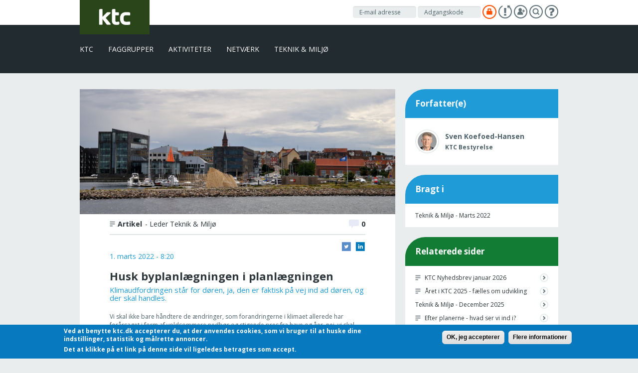

--- FILE ---
content_type: text/html; charset=utf-8
request_url: https://www.ktc.dk/artikel/husk-byplanlaegningen-i-planlaegningen
body_size: 13991
content:
<!DOCTYPE html>
<!--[if lt IE 7]><html class="lt-ie10 lt-ie9 lt-ie8 lt-ie7 no-js" lang="da" dir="ltr"
  xmlns:fb="http://ogp.me/ns/fb#"
  xmlns:og="http://ogp.me/ns#"
  xmlns:article="http://ogp.me/ns/article#"
  xmlns:book="http://ogp.me/ns/book#"
  xmlns:profile="http://ogp.me/ns/profile#"
  xmlns:video="http://ogp.me/ns/video#"
  xmlns:product="http://ogp.me/ns/product#"><![endif]-->
<!--[if IE 7]><html class="lt-ie10 lt-ie9 lt-ie8 ie7 no-js" lang="da" dir="ltr"
  xmlns:fb="http://ogp.me/ns/fb#"
  xmlns:og="http://ogp.me/ns#"
  xmlns:article="http://ogp.me/ns/article#"
  xmlns:book="http://ogp.me/ns/book#"
  xmlns:profile="http://ogp.me/ns/profile#"
  xmlns:video="http://ogp.me/ns/video#"
  xmlns:product="http://ogp.me/ns/product#"><![endif]-->
<!--[if IE 8]><html class="lt-ie10 lt-ie9 ie8 no-js" lang="da" dir="ltr"
  xmlns:fb="http://ogp.me/ns/fb#"
  xmlns:og="http://ogp.me/ns#"
  xmlns:article="http://ogp.me/ns/article#"
  xmlns:book="http://ogp.me/ns/book#"
  xmlns:profile="http://ogp.me/ns/profile#"
  xmlns:video="http://ogp.me/ns/video#"
  xmlns:product="http://ogp.me/ns/product#"><![endif]-->
<!--[if IE 9]><html class="lt-ie10 ie9 no-js" lang="da" dir="ltr"
  xmlns:fb="http://ogp.me/ns/fb#"
  xmlns:og="http://ogp.me/ns#"
  xmlns:article="http://ogp.me/ns/article#"
  xmlns:book="http://ogp.me/ns/book#"
  xmlns:profile="http://ogp.me/ns/profile#"
  xmlns:video="http://ogp.me/ns/video#"
  xmlns:product="http://ogp.me/ns/product#"><![endif]-->
<!--[if (gt IE 9)|!(IE)]><html class="not-ie no-js" lang="da" dir="ltr"
  xmlns:fb="http://ogp.me/ns/fb#"
  xmlns:og="http://ogp.me/ns#"
  xmlns:article="http://ogp.me/ns/article#"
  xmlns:book="http://ogp.me/ns/book#"
  xmlns:profile="http://ogp.me/ns/profile#"
  xmlns:video="http://ogp.me/ns/video#"
  xmlns:product="http://ogp.me/ns/product#" xmlns="http://www.w3.org/1999/html"><!--<![endif]-->
<head>

  <title>Husk byplanlægningen i planlægningen | ktc.dk</title>
  <meta http-equiv="content-language" content="da,en">
  <meta charset="UTF-8">
  <meta name="viewport" content="width=device-width, initial-scale=1.0" />
  <meta http-equiv="X-UA-Compatible" content="IE=edge,chrome=1">

  <meta http-equiv="Content-Type" content="text/html; charset=utf-8" />
<link rel="shortcut icon" href="https://www.ktc.dk/sites/default/files/uploads/public/ktc-favicon_0.png" type="image/png" />
<link href="https://fonts.googleapis.com/css?family=Lato:400,700|Open+Sans:300italic,400italic,400,700,300,800" rel="stylesheet" type="text/css" />
<meta name="google-site-verification" content="RERf3yjIX_1JFNkt2dpPZvqH_XeG8eum3P4PHXIpqqM" />
<meta name="robots" content="follow, index" />
<meta name="generator" content="Drupal 7 (http://drupal.org)" />
<link rel="canonical" href="https://www.ktc.dk/artikel/husk-byplanlaegningen-i-planlaegningen" />
<link rel="shortlink" href="https://www.ktc.dk/node/40568" />
<meta property="fb:app_id" content="168340753538549" />
<meta property="og:type" content="government" />
<meta property="og:site_name" content="ktc.dk" />
<meta property="og:url" content="https://www.ktc.dk/artikel/husk-byplanlaegningen-i-planlaegningen" />
<meta property="og:title" content="Husk byplanlægningen i planlægningen" />
<meta property="og:description" content="Klimaudfordringen står for døren, ja, den er faktisk på vej ind ad døren, og der skal handles." />
<meta property="og:updated_time" content="2022-03-01T10:50:51+01:00" />
<meta property="og:image" content="https://www.ktc.dk/sites/default/files/uploads/public/styles/ktc_profile_image_large/public/colourbox20523977_edited.jpg?itok=EO0LVIv8" />
<meta property="og:image:url" content="https://www.ktc.dk/sites/default/files/uploads/public/styles/ktc_profile_image_large/public/colourbox20523977_edited.jpg?itok=EO0LVIv8" />
<meta property="og:image:secure_url" content="https://www.ktc.dk/sites/default/files/uploads/public/styles/ktc_profile_image_large/public/colourbox20523977_edited.jpg?itok=EO0LVIv8" />
<meta property="og:image:type" content="image/jpeg" />
<meta property="og:image:type" content="image/png" />
<meta property="og:image:type" content="image/gif" />
<meta property="og:locale" content="da_DK" />
<meta property="article:published_time" content="2022-03-01T08:20:00+01:00" />
<meta property="article:modified_time" content="2022-03-01T10:50:51+01:00" />

  <!-- Begin - internal stylesheet -->
  <link type="text/css" rel="stylesheet" href="https://www.ktc.dk/sites/default/files/uploads/public/css/css_lQaZfjVpwP_oGNqdtWCSpJT1EMqXdMiU84ekLLxQnc4.css" media="all" />
<link type="text/css" rel="stylesheet" href="https://www.ktc.dk/sites/default/files/uploads/public/css/css_DfFwhS-039QejiiZu_LYOsl3kq5qIOGJDJDN-3CT4_A.css" media="all" />
<link type="text/css" rel="stylesheet" href="https://www.ktc.dk/sites/default/files/uploads/public/css/css_PANIeuYnKYjm_MhTRx8Vq2ftr6-VX4ldURJIGviiHtM.css" media="all" />
<style>#sliding-popup.sliding-popup-bottom{background:#0779BF;}#sliding-popup .popup-content #popup-text h2,#sliding-popup .popup-content #popup-text p{color:#ffffff !important;}
</style>
<link type="text/css" rel="stylesheet" href="https://www.ktc.dk/sites/default/files/uploads/public/css/css_mVhsdi-u7rA0TMoEyFX-txaXSLFzFC37-RLlfcE34oE.css" media="all" />
<link type="text/css" rel="stylesheet" href="https://www.ktc.dk/sites/default/files/uploads/public/css/css_wJtybhdLATgfi8luH2QbXUVLkTo61pSbsha6vz39yyY.css" media="all" />

<!--[if lte IE 9]>
<link type="text/css" rel="stylesheet" href="https://www.ktc.dk/sites/all/themes/ktc/dist/css/stylesheet-ie9-1.css?t96qk1" media="all" />
<![endif]-->

<!--[if lte IE 9]>
<link type="text/css" rel="stylesheet" href="https://www.ktc.dk/sites/all/themes/ktc/dist/css/stylesheet-ie9-2.css?t96qk1" media="all" />
<![endif]-->

<!--[if lte IE 9]>
<link type="text/css" rel="stylesheet" href="https://www.ktc.dk/sites/all/themes/ktc/dist/css/stylesheet-ie9-3.css?t96qk1" media="all" />
<![endif]-->
  <!-- End - internal stylesheet -->
  <!-- Generated by Revive Adserver v4.0.1 -->
  <script type='text/javascript' src='https://revive.ktc.dk/www/delivery/spcjs.php?id=1'></script>

</head>
<body class="html not-front not-logged-in no-sidebars page-node page-node- page-node-40568 node-type-artikler tech-env">

<!-- Begin - skip link -->
<div id="skip-link" class="show-on-focus">
  <a href="#content" class="element-invisible element-focusable">
    Gå til hovedindhold  </a>
</div>
<!-- End - skip link -->


<!-- Begin - header -->
<header class="header-region ktc-header hidden-print">

      
  <!-- Begin - header top bar -->
  <div class="ktc-header-top-bar">
    <div class="container">
      <div class="row">

        <div class="col-xs-3 col-sm-6 col-md-4">
                      <!-- Begin - logo -->
            <div class="ktc-header-top-bar-logo">
              <a href="/" title="Hjem">
                <img src="https://www.ktc.dk/sites/all/themes/ktc/logo.png" alt="Hjem" />
              </a>
            </div>
            <!-- End - logo -->
          
                  </div>

        <div class="col-xs-9 col-sm-6 col-md-8 text-right">
          <div class="row">

            
            
                          <div class="col-xs-12">
                <!-- Begin - user login -->
                <ul class="ktc-header-top-bar-list pull-right ktc-header-top-bar-user-login">
                  <li>
                    <div class="ktc-user-login-mobile"><form class="ktc-user-login form-inline" action="/artikel/husk-byplanlaegningen-i-planlaegningen?destination=node/40568" method="post" id="user-login-form" accept-charset="UTF-8"><div><div class="form-type-textfield form-item-name form-item form-group">
  <label for="edit-name--4"> <span class="form-required" title="Dette felt er obligatorisk.">*</span></label>
 <input class="form-control form-text required" placeholder="E-mail adresse" type="text" id="edit-name--4" name="name" value="" size="15" maxlength="60" />
</div>
<div class="form-type-password form-item-pass form-item form-group">
  <label for="edit-pass--4"> <span class="form-required" title="Dette felt er obligatorisk.">*</span></label>
 <input class="form-control form-text required" placeholder="Adgangskode" type="password" id="edit-pass--4" name="pass" size="15" maxlength="128" />
</div>
<input type="hidden" name="form_build_id" value="form-Goh006n96uhp8SvoWxPm15I1eYsbkzBtOSwN9cVFiGw" />
<input type="hidden" name="form_id" value="user_login_block" />
<div class="form-actions form-wrapper form-group" id="edit-actions--4"><button class="ktc-user-login-action-button ktc-user-login-action-button-login btn form-submit" data-toggle="tooltip" data-placement="bottom" title="Log ind" id="edit-submit--4" name="op" type="submit"></button>
<a href="/user/password" class="ktc-user-login-action-button ktc-user-login-action-button-user-password" data-toggle="tooltip" data-placement="bottom" title="Glemt kodeord"></a><a href="/user/signup" class="ktc-user-login-action-button ktc-user-login-action-button-create-user" data-toggle="tooltip" data-placement="bottom" title="Opret bruger"></a><a href="/search" class="ktc-user-login-action-button ktc-user-login-action-button-search" data-toggle="tooltip" data-placement="bottom" title="Søg"></a><a href="/om-ktc/hjaelp" class="ktc-user-login-action-button ktc-user-login-action-button-help" data-toggle="tooltip" data-placement="bottom" title="Hjælp"></a></div></div></form>                    
                  </li>
                </ul>
                <!-- End - user login -->
              </div>
            
            
          </div>
        </div>
      </div>

      <div class="row hidden-xs hidden-sm hidden-md hidden-lg">
        <div class="col-xs-12 ">
                  </div>
      </div>
    </div>
  </div>
  <!-- End - header top bar -->

  
      
  <header class="ktc-header-dropdown"  class="region region-header" id="page-header" role="banner">
    <div class="container">
      <div class="row">
        <div class="col-xs-12">
          <h2>Dine genveje</h2>
        </div>
      </div>
      <div class="row">
        
<!-- Begin - block -->
<aside class="block block-panels-mini ktc-block" id="block-panels-mini-shortcuts-hearinger" >

      
  <!-- Begin - body -->
  <div class="ktc-block-body">
    <div class="panel-flexible panels-flexible-63 clearfix" id="mini-panel-shortcuts_hearinger">
<div class="panel-flexible-inside panels-flexible-63-inside">
<div class="panels-flexible-region panels-flexible-region-63-center panels-flexible-region-first panels-flexible-region-last">
  <div class="inside panels-flexible-region-inside panels-flexible-region-63-center-inside panels-flexible-region-inside-first panels-flexible-region-inside-last">

<!-- panels-pane.tpl.php -->
<!-- Begin - aside -->
<div class="ktc-aside panel-pane pane-block pane-ktc-hearing-ktc-hearing-unresponded pane-ktc-hearing "  >
    
                <div class="ktc-aside-heading">
            <h3 class="ktc-aside-title"  class="pane-title">Høringer der mangler dine svare</h3>
        </div>
        
            <div class="ktc-aside-body pane-content">
            <!-- block-hearing-unresponded.tpl.php -->
<div class="view-content">
      Du har ingen ubesvarede høringer.  </div>
<div class="ktc-call-to-action-button">
  <a href="/hoeringer" class="btn btn-default">Se flere</a>
</div>
<!-- /block-hearing-unresponded.tpl.php -->
        </div>
    
    
    
    </div>
<!-- End - aside -->

<div class="panel-separator"></div>
<!-- panels-pane.tpl.php -->
<!-- Begin - aside -->
<div class="ktc-aside panel-pane pane-block pane-ktc-hearing-ktc-hearing-my-hearing pane-ktc-hearing "  >
    
                <div class="ktc-aside-heading">
            <h3 class="ktc-aside-title"  class="pane-title">Mine høringer</h3>
        </div>
        
            <div class="ktc-aside-body pane-content">
            <!-- block-hearing-unresponded.tpl.php -->
<div class="view-content">
                    
<!-- Begin - list display large -->
<article id="node-31004" class="node node-hearing node-unpublished ktc-node-unpublished node--hearing--listevisningstor ktc-green ktc-list-display-large">

  <!-- Begin - body -->
  <div class="ktc-list-display-large-body">

          <p><strong>Din rolle:</strong> Høringsindmelder</p>
    
    <h3 class="ktc-list-display-large-headline"><a href="/hoeringer/test-hoering-som-er-ny">TEST høring som er ny</a></h3>

    
          <p><strong>Høringens status:</strong> Godkendt og lukket</p>
    
    <div class="ktc-call-to-action-button">
      <a href="https://www.ktc.dk/hoeringer/test-hoering-som-er-ny" class="btn btn-default ktc-call-to-action-button">Afgiv/rediger svar</a>
    </div>

  </div>
  <!-- End - body -->

  <!-- Begin - footer -->
  <div class="ktc-footer">
    <a href="https://www.ktc.dk/hoeringer/test-hoering-som-er-ny#comments" data-toggle="tooltip" data-placement="bottom" title="Kommentarer" class="ktc-footer-button ktc-footer-button-comment">0</a>
    <span data-toggle="tooltip" data-placement="bottom" title="Visninger" class="ktc-footer-button ktc-footer-button-viewers">343948</span>
    <span class="ktc-footer-button ktc-footer-button-hearing pull-right">Høring</span>
  </div>
  <!-- End - footer -->

</article>
<!-- End - list display large -->
            </div>
<div class="ktc-call-to-action-button">
  <a href="/hoeringer" class="btn btn-default">Se flere</a>
</div>
<!-- /block-hearing-unresponded.tpl.php -->
        </div>
    
    
    
    </div>
<!-- End - aside -->

  </div>
</div>
</div>
</div>
  </div>
  <!-- End - body -->

</aside>
<!-- End - block -->

<!-- Begin - block -->
<aside class="block block-views view-teknik-miljoe ktc-block" id="block-views-ktc-og-user-groups-block-1" >

        <!-- Begin - heading -->
    <div class="ktc-block-heading">
      <h3 class="ktc-block-title">Dine netværk</h3>
    </div>
    <!-- End - heading -->
    
  <!-- Begin - body -->
  <div class="ktc-block-body">
    <div class="view view-ktc-og-user-groups view-id-ktc_og_user_groups view-display-id-block_1 view-dom-id-fb3af4328891c38ee6fbaf414aa9cbd2">
        
  
  
      <div class="view-empty">
      Ingen netværk    </div>
  
  
  
  
  
  
</div>  </div>
  <!-- End - body -->

</aside>
<!-- End - block -->

<!-- Begin - block -->
<aside class="block block-ktc-sectionpage view-bruger ktc-block" id="block-ktc-sectionpage-user-comments-block-2" >

        <!-- Begin - heading -->
    <div class="ktc-block-heading">
      <h3 class="ktc-block-title">Nye Kommentarer</h3>
    </div>
    <!-- End - heading -->
    
  <!-- Begin - body -->
  <div class="ktc-block-body">
    <div class="view view-comments view-id-comments view-display-id-block_1 view-dom-id-65fbb1d29d794f170f55151e8a1cfb61">
        
  
  
      <div class="view-content">
        <div class="views-row views-row-1 views-row-odd views-row-first">
      
  <div class="views-field views-field-created">        <span class="field-content">24. marts 2020</span>  </div>  
  <div class="views-field views-field-subject">        <h5 class="field-content"><a href="/comment/6060#comment-6060">Hej Frederik</a></h5>  </div>  
  <div class="views-field views-field-name">        <span class="field-content">Af <a href="/ktc-bruger/thomas-christensen-p000276-ballerup-kommune-2754" title="Vis brugerprofil." class="username">Thomas Christen...</a></span>  </div>  </div>
  <div class="views-row views-row-2 views-row-even">
      
  <div class="views-field views-field-created">        <span class="field-content">24. marts 2020</span>  </div>  
  <div class="views-field views-field-subject">        <h5 class="field-content"><a href="/comment/6047#comment-6047">Vi har fuldstændig de samme</a></h5>  </div>  
  <div class="views-field views-field-name">        <span class="field-content">Af <a href="/ktc-bruger/magnus-hauch-p009141-gentofte-kommune-3400" title="Vis brugerprofil." class="username">Magnus Hauch - ...</a></span>  </div>  </div>
  <div class="views-row views-row-3 views-row-odd views-row-last">
      
  <div class="views-field views-field-created">        <span class="field-content">24. marts 2020</span>  </div>  
  <div class="views-field views-field-subject">        <h5 class="field-content"><a href="/comment/6045#comment-6045">Vi har anskaffet os en tablet</a></h5>  </div>  
  <div class="views-field views-field-name">        <span class="field-content">Af <span class="username">Axel Frederik M... (ikke efterprøvet)</span></span>  </div>  </div>
    </div>
  
  
  
  
      <div class="view-footer">
      <a href="/user/user_comments">Se flere</a>    </div>
  
  
</div>  </div>
  <!-- End - body -->

</aside>
<!-- End - block -->

<!-- Begin - block -->
<aside class="block block-views view-ktc ktc-block" id="block-views-new-content-from-group-block" >

        <!-- Begin - heading -->
    <div class="ktc-block-heading">
      <h3 class="ktc-block-title">Nyt indhold</h3>
    </div>
    <!-- End - heading -->
    
  <!-- Begin - body -->
  <div class="ktc-block-body">
    <div class="view view-new-content-from-group view-id-new_content_from_group view-display-id-block view-dom-id-cdcc9787dd6e5cbf10295e6b7f64e713">
        
  
  
      <div class="view-empty">
      Der findes ikke noget nyt    </div>
  
  
  
  
      <div class="view-footer">
      <div class="ktc-call-to-action-button">
  <a href="/netvaerk" class="btn btn-default">Se flere</a>
</div>    </div>
  
  
</div>  </div>
  <!-- End - body -->

</aside>
<!-- End - block -->
      </div>
    </div>
  </header>
  
      

<!-- Begin - navigation -->
<header class="ktc-header-navigation">
    <div class="container">
      <div class="navbar-default">

        <div class="navbar-header hidden-sm hidden-md hidden-lg">
          <button type="button" class="navbar-toggle" data-toggle="collapse" data-target=".navbar-collapse">
            <span class="navbar-toggle-text">Åbn menu</span>

            <span class="navbar-toggle-wrapper-icon-bar">
              <span class="icon-bar"></span>
              <span class="icon-bar"></span>
              <span class="icon-bar"></span>
            </span>
          </button>
        </div>

                  <nav class="navbar-collapse collapse">
            <ul class="menu nav navbar-nav"><li class="first expanded"><a href="/om-ktc">KTC</a><ul class="menu nav"><li class="first leaf"><a href="/om-ktc" title="">Om KTC</a></li>
<li class="leaf"><a href="/ktc/fundament-og-vaerdier">Fundament og værdier</a></li>
<li class="leaf"><a href="/ktc/vision-og-mission">Mission og vision</a></li>
<li class="collapsed"><a href="/ktc/vedtaegter">Vedtægter</a></li>
<li class="leaf"><a href="/ktc/ktc-bestyrelse">KTC Bestyrelse</a></li>
<li class="collapsed"><a href="/ktc/ktc-kredse">KTC Kredse</a></li>
<li class="leaf"><a href="/ktc/sekretariatet" title="">KTC Sekretariatet</a></li>
<li class="collapsed"><a href="/ktc/medlemskab-af-ktc">Medlemskab af KTC</a></li>
<li class="leaf"><a href="/ktc/ktc-arrangementer">KTC Arrangementer</a></li>
<li class="leaf"><a href="/ktc/presse">Presse</a></li>
<li class="collapsed"><a href="/ktc/samarbejdspartnere">Samarbejdspartnere</a></li>
<li class="collapsed"><a href="/ktc/virksomhedsoplysninger">Virksomhedsoplysninger</a></li>
<li class="leaf"><a href="/ktc/about-ktc">About KTC (english)</a></li>
<li class="last collapsed"><a href="/om-ktc/hjaelp">Hjælp</a></li>
</ul></li>
<li class="expanded"><a href="/ktc-faggrupper">Faggrupper</a><ul class="menu nav"><li class="first leaf"><a href="/om-ktc/ktc-faggrupper/ktc-faggruppe-almene-boliger-alm">KTC Almene boliger - ALM</a></li>
<li class="leaf"><a href="/om-ktc/ktc-faggrupper/ktc-faggruppe-byggelov-byg">KTC Byggelov - BYG</a></li>
<li class="collapsed"><a href="/om-ktc/ktc-faggrupper/ktc-faggruppe-digital-forvaltning-dfo">KTC Digital forvaltning - DFO</a></li>
<li class="collapsed"><a href="/faggrupper/ktc-faggruppe-klima-energi-ressourcer-ker">KTC Klima, Energi og Ressourcer - KER</a></li>
<li class="leaf"><a href="/om-ktc/ktc-faggrupper/ktc-faggruppe-kommunale-ejendomme-ejd">KTC Kommunale Ejendomme - EJD</a></li>
<li class="leaf"><a href="/om-ktc/ktc-faggrupper/ktc-faggruppe-ledelse-led">KTC Ledelse - LED</a></li>
<li class="collapsed"><a href="/om-ktc/ktc-faggrupper/ktc-faggruppe-miljoe-grundvand-mig">KTC Miljø og Grundvand - MIG</a></li>
<li class="collapsed"><a href="/om-ktc/ktc-faggrupper/ktc-faggruppe-natur-og-overfladevand-nov">KTC Natur og Overfladevand - NOV</a></li>
<li class="leaf"><a href="/om-ktc/ktc-faggrupper/ktc-faggruppe-planlaegning-pla">KTC Planlægning - PLA</a></li>
<li class="collapsed"><a href="/om-ktc/ktc-faggrupper/ktc-faggruppe-veje-trafik-og-trafiksikkerhed-vtt">KTC Veje, Trafik og Trafiksikkerhed - VTT</a></li>
<li class="leaf"><a href="/om-ktc/ktc-faggrupper/kimo-kommunernes-internationale-miljoeorganisation">KIMO - Kommunernes Internationale Miljøorganisation</a></li>
<li class="last collapsed"><a href="/faggrupper/vejledning-til-ktc-faggrupper">Vejledning til KTC Faggrupper</a></li>
</ul></li>
<li class="expanded"><a href="/ktc-aktiviteter">Aktiviteter</a><ul class="menu nav"><li class="first leaf"><a href="/aktiviteter/ktc-aarsmoede">KTC ÅRSMØDE</a></li>
<li class="collapsed"><a href="/aktiviteter/magasinet-teknik-miljoe">Magasinet Teknik &amp; Miljø</a></li>
<li class="leaf"><a href="/nyheder">Nyheder</a></li>
<li class="leaf"><a href="/aktiviteter/digitale-netvaerk">Digitale netværk</a></li>
<li class="leaf"><a href="/kalender">Kalender</a></li>
<li class="leaf"><a href="/aktiviteter/natur-miljoe-konference">Natur &amp; Miljø-konference</a></li>
<li class="leaf"><a href="/aktiviteter/nyhedsbreve">Nyhedsbreve</a></li>
<li class="leaf"><a href="/aktiviteter/ktc-kredsaktiviteter">KTC Kredsaktiviteter</a></li>
<li class="last leaf"><a href="/aktiviteter/ktc-hoeringsbidrag">KTC Høringsbidrag</a></li>
</ul></li>
<li class="collapsed"><a href="/netvaerk">Netværk</a></li>
<li class="last leaf"><a href="/teknikmiljoe">Teknik &amp; Miljø</a></li>
</ul>                        </nav>
        
      </div>
    </div>
</header>
<!-- End - navigation -->

  
</header>
<!-- End - header -->


<!-- Begin - wrapper -->
<div id="wrapper" class="ktc-wrapper">
  <div class="container">
    <div class="row">
    	
                          
                          
              <div class="region region-content  col-sm-12">
	<div class="region-inner">
            <a id="main-content"></a>

    
                    <aside id="block-system-main" class="block block-system clearfix">
        <div class=""><div >

    
    <div class="row">
        <div class="col-sm-8">

            
            
            
            
            
            
            
            
            
                            <div class="ktc-content-wide ktc-margin-bottom">
                    
<div class="panel-pane pane-entity-field pane-node-field-os2web-base-field-lead-img ktc-full-width-image"  >
  
      
  <div class="pane-content">
    <div class="field field-name-field-os2web-base-field-lead-img field-type-image field-label-hidden"><div class="field-items"><div class="field-item even"><img class="img-responsive" src="https://www.ktc.dk/sites/default/files/uploads/public/styles/indholdsside/public/colourbox20523977_edited.jpg?itok=zkTGqM-A" width="700" height="277" /></div></div></div>  </div>

  
  
  </div>
<div class="panel-separator"></div>
<div class="panel-pane pane-views-panes pane-ktc-full-node-field-displays-panel-pane-2"  >
  
      
  <div class="pane-content">
    <div class="view view-ktc-full-node-field-displays view-id-ktc_full_node_field_displays view-display-id-panel_pane_2 ktc-node-header view-dom-id-1fcd06a70f493de8f8b71079a87220b4">
        
  
  
      <div class="view-content">
        <div class="views-row views-row-1 views-row-odd views-row-first views-row-last">
      
  <span class="ktc-node-header-button ktc-node-header-button-artikler">        <span>Artikel</span>  </span>  
  <span class="ktc-node-header-button ktc-node-header-button-type">        - Leder Teknik &amp; Miljø  </span>  
  <span class="views-field views-field-signup-count ktc-node-header-button ktc-node-header-button-arrangement pull-right">        <span class="field-content">0</span>  </span>  
  <span class="ktc-node-header-button ktc-node-header-button-comment pull-right">        0  </span>  </div>
    </div>
  
  
  
  
      <div class="view-footer">
      <div class="shareknapper">
	<span class="knap twitter">
		<a href="http://twitter.com/intent/tweet?status=Husk byplanlægningen i planlægningen+https://www.ktc.dk/artikel/husk-byplanlaegningen-i-planlaegningen" title="Del på Twitter">Twitter</a>
	</span>
	<span class="knap linkedin">
		<a href="http://www.linkedin.com/shareArticle?mini=true&amp;url=https://www.ktc.dk/artikel/husk-byplanlaegningen-i-planlaegningen&amp;title=Husk byplanlægningen i planlægningen&amp;source=KTC.dk" title="Del på LinkedIn">LinkedIn</a>
	</span>		
</div>    </div>
  
  
</div>  </div>

  
  
  </div>
<div class="panel-separator"></div>
<div class="panel-pane pane-node-created ktc-date"  >
  
      
  <div class="pane-content">
    1. marts 2022 - 8:20  </div>

  
  
  </div>
<div class="panel-separator"></div>
<div class="panel-pane pane-node-title ktc-node-title"  >
  
      
  <div class="pane-content">
    <h1>Husk byplanlægningen i planlægningen</h1>
  </div>

  
  
  </div>
<div class="panel-separator"></div>
<div class="panel-pane pane-entity-field pane-node-field-short ktc-node-lead"  >
  
      
  <div class="pane-content">
    <div class="field field-name-field-short field-type-text-long field-label-hidden"><div class="field-items"><div class="field-item even">Klimaudfordringen står for døren, ja, den er faktisk på vej ind ad døren, og der skal handles. </div></div></div>  </div>

  
  
  </div>
<div class="panel-separator"></div>
<div class="panel-pane pane-entity-field pane-node-field-paragraphs ktc-article-section-wrapper"  >
  
      
  <div class="pane-content">
    <div  class="tings paragraphs-items paragraphs-items-field-paragraphs paragraphs-items-field-paragraphs-full paragraphs-items-full">
  <div class="insert-point">
      <div class="content">
    &nbsp;  </div>
</div>
<div id = "ktc_paragraph_40568_2548" class='draggable'>
  <div class="ting-e-ling ktc-article-section entity entity-paragraphs-item paragraphs-item-ktc-artikelafsnit-tekst">
            <div class="content">
      
<!-- Begin - text -->
<div class="ktc-article-section-body field field-name-field-artikelafsnit-tekst field-type-text-long field-label-hidden">

  
  <div class="field-items">
          <div class="field-item"><p>Vi skal ikke bare håndtere de ændringer, som forandringerne i klimaet allerede har forårsaget i form af voldsommere nedbør og stigende pres fra have og åer, nej, vi skal også forebygge, at ændringerne eskalerer. Opgaven er gigantisk, og alle virkemidler skal i brug. Men hvordan skal vi bringe dem i spil? Planlægningen og ikke mindst planloven må som så ofte før i spil, når det gælder de store funktionelle spørgsmål: hvor skal vindmøller placeres, hvor skal der bygges højvandmure, når havet presser sig på, og hvor skal der graves nye søer, som kan forsinke vandets indtog i byerne, når åerne løber over deres bredder?</p>

<p>Men også boligspørgsmålet banker på. Der skal bo flere i byerne, og de skal kunne bo billigere, end tilfældet er i dag. Men hvordan skal vi få plads til det hele? Skal der bygges ud eller op eller måske på helt nye øer i havet? Igen kigger vi på planlægningen og planloven i håb om, at den kan eller kan bringes til at hjælpe os.</p>

<p>Og hvad med trafikken? Bilerne fylder og skal parkeres på gaden, i parkeringskældre eller -huse. Busser og letbaner kan være gode alternativer på hovedstrækningerne, ligesom cyklerne er gode på de kortere strækninger – når solen skinner. Pladsen er trang, og konflikterne kan ikke undgås, så vi må have planlægningen på banen, vi må have en trafikplan, som kan sætte system i tingene og få det hele til at glide.</p></div>
      </div>

</div>
<!-- End - text -->
      <ul class="paragraphs-items-view-links">
        <li class="edit first"></li>
        <li class="delete last"></li>
      </ul>
    </div>
  </div>
</div><div class="insert-point">
      <div class="content">
    &nbsp;  </div>
</div>
<div id = "ktc_paragraph_40568_2549" class='draggable'>
  <div class="ting-e-ling ktc-article-section entity entity-paragraphs-item paragraphs-item-ktc-artikelafsnit-citat">
            <div class="content">
      
<!-- Begin - text -->
<div class="ktc-article-section-body field field-name-field-artikelafsnit-tekst field-type-text-long field-label-hidden">

  
  <div class="field-items">
          <div class="field-item">"Har vi ikke kun løst problemerne, hvis det samlede resultat er byer, hvor mennesker trives?"</div>
      </div>

</div>
<!-- End - text -->
      <ul class="paragraphs-items-view-links">
        <li class="edit first"></li>
        <li class="delete last"></li>
      </ul>
    </div>
  </div>
</div><div class="insert-point">
      <div class="content">
    &nbsp;  </div>
</div>
<div id = "ktc_paragraph_40568_2550" class='draggable'>
  <div class="ting-e-ling ktc-article-section entity entity-paragraphs-item paragraphs-item-ktc-artikelafsnit-tekst">
            <div class="content">
      
<!-- Begin - text -->
<div class="ktc-article-section-body field field-name-field-artikelafsnit-tekst field-type-text-long field-label-hidden">

  
  <div class="field-items">
          <div class="field-item"><p>Misforstå mig ikke. Planlægningen er helt nødvendig, og planloven er trods sine mange tilføjelser og lappeløsninger fortsat et rigtigt godt værktøj til at »oversætte« planlægningen til virkelighed, til byer, hvor mennesker lever deres liv på godt og ondt. Men husker vi, at det er det, det handler om: at skabe byer, hvor mennesker skal trives? Klima-, bolig- og trafikproblematikken er vigtige at få håndteret, men har vi ikke en tendens til at håndtere dem som isolerede funktionelle problematikker; hvis vi hindrer vand i kældrene, hvis vi sikrer tilstrækkeligt mange nye boliger, og hvis trafikken glider, så har vi løst problemet? Men har vi ikke kun løst problemerne, hvis det samlede resultat er byer, hvor mennesker trives?</p>

<p>Derfor skal min opfordring være ikke at glemme »byplanlægningen « i planlægningen. Der skal sammen med løsningen på de funktionelle udfordringer arbejdes indgående med respekt for den historiske skala, med bevaringen af det bedste af den eksisterende by, med arkitekturen i det nye byggeri, med materialerne, med byrummene og parkerne og forløbene mellem disse og med byens møde med havet og det åbne land. Først da har vi løst opgaven.</p></div>
      </div>

</div>
<!-- End - text -->
      <ul class="paragraphs-items-view-links">
        <li class="edit first"></li>
        <li class="delete last"></li>
      </ul>
    </div>
  </div>
</div><div class="insert-point">
      <div class="content">
    &nbsp;  </div>
</div>
  </div>  </div>

  
  
  </div>
<div class="panel-separator"></div>
<div class="panel-pane pane-node-comment-form ktc-comments-form"  >
  
      
  <div class="pane-content">
    <p class="ktc-comment-form-title">Log ind for at kommentere</p><form class="ktc-user-login form-inline" action="/artikel/husk-byplanlaegningen-i-planlaegningen?destination=node/40568" method="post" id="user-login-form" accept-charset="UTF-8"><div><div class="form-type-textfield form-item-name form-item form-group">
  <label for="edit-name"> <span class="form-required" title="Dette felt er obligatorisk.">*</span></label>
 <input class="form-control form-text required" placeholder="E-mail adresse" type="text" id="edit-name" name="name" value="" size="15" maxlength="60" />
</div>
<div class="form-type-password form-item-pass form-item form-group">
  <label for="edit-pass"> <span class="form-required" title="Dette felt er obligatorisk.">*</span></label>
 <input class="form-control form-text required" placeholder="Adgangskode" type="password" id="edit-pass" name="pass" size="15" maxlength="128" />
</div>
<input type="hidden" name="form_build_id" value="form-pIt1Iknbvc6C1lekYHbjQu3b4hORPUKLgC4ztEsT8wc" />
<input type="hidden" name="form_id" value="user_login_block" />
<div class="form-actions form-wrapper form-group" id="edit-actions"><button class="ktc-user-login-action-button ktc-user-login-action-button-login btn form-submit" data-toggle="tooltip" data-placement="bottom" title="Log ind" id="edit-submit" name="op" type="submit"></button>
<a href="/user/password" class="ktc-user-login-action-button ktc-user-login-action-button-user-password" data-toggle="tooltip" data-placement="bottom" title="Glemt kodeord"></a><a href="/user/signup" class="ktc-user-login-action-button ktc-user-login-action-button-create-user" data-toggle="tooltip" data-placement="bottom" title="Opret bruger"></a><a href="/search" class="ktc-user-login-action-button ktc-user-login-action-button-search" data-toggle="tooltip" data-placement="bottom" title="Søg"></a><a href="/om-ktc/hjaelp" class="ktc-user-login-action-button ktc-user-login-action-button-help" data-toggle="tooltip" data-placement="bottom" title="Hjælp"></a></div></div></form>  </div>

  
  
  </div>
                </div>
            
            
            
        </div>

        
                    <div class="col-sm-4">
                
<!-- panels-pane.tpl.php -->
<!-- Begin - aside -->
<div class="ktc-aside panel-pane pane-views pane-artikel-forfattere ktc-aside-color "  >
    
                <div class="ktc-aside-heading">
            <h3 class="ktc-aside-title"  class="pane-title">Forfatter(e)</h3>
        </div>
        
            <div class="ktc-aside-body pane-content">
            <div class="view view-artikel-forfattere view-id-artikel_forfattere view-display-id-default view-dom-id-ad09a74f9c33da925b1fbc173eeaeb97">
        
  
  
      <div class="view-content">
        <div>
    <!-- field-collection-item--field_coforfattere--teasercomments.tpl.php -->

  <section class="ktc-user-profile">
    <div class="ktc-user-profile-content-wrapper">

              <!-- Begin - profile photo -->
        <div class="ktc-user-profile-photo-container">
          <!-- field--field_coforfattere--listevisning.tpl.php -->
  <img class="img-responsive" src="https://www.ktc.dk/sites/default/files/uploads/public/styles/ktc_profile_image_small/public/sven_koefoed-hansen_crop.jpg?itok=E2Qdv_jX" width="48" height="48" alt="" />        </div>
        <!-- End - profile photo -->
      
      <!-- Begin - profile content -->
      <div class="ktc-user-profile-content">

        
        <div class="ktc-user-profile-content-name">
                      <!-- Begin - firstname -->
            <!-- field--field_navn--field_coforfattere.tpl.php -->
  Sven            <!-- End - firstname -->
          
                      <!-- Begin - lastname -->
            <!-- field--field_efternavn--field_coforfattere.tpl.php -->
  Koefoed-Hansen            <!-- End - lastname -->
                  </div>

                  <!-- Begin - employee -->
          <div class="ktc-user-profile-content-employer">
            <!-- field--field_coforfattere--listevisning.tpl.php -->
  KTC Bestyrelse          </div>
          <!-- End - employee -->
        
      </div>
    </div>
  </section>

  </div>
    </div>
  
  
  
  
  
  
</div>        </div>
    
    
    
    </div>
<!-- End - aside -->

<div class="panel-separator"></div>
<!-- panels-pane.tpl.php -->
<!-- Begin - aside -->
<div class="ktc-aside panel-pane pane-entity-field pane-node-field-medtaget-i-udgivelse ktc-aside-color "  >
    
                <div class="ktc-aside-heading">
            <h3 class="ktc-aside-title"  class="pane-title">Bragt i</h3>
        </div>
        
            <div class="ktc-aside-body pane-content">
            <div class="field field-name-field-medtaget-i-udgivelse field-type-entityreference field-label-hidden"><div class="field-items"><div class="field-item even"><a href="/teknik-miljoe/teknik-miljoe-marts-2022">Teknik &amp; Miljø - Marts 2022</a></div></div></div>        </div>
    
    
    
    </div>
<!-- End - aside -->

<div class="panel-separator"></div>
<!-- panels-pane.tpl.php -->
<!-- Begin - aside -->
<div class="ktc-aside panel-pane pane-block pane-ktc-related-links-related-links-block pane-ktc-related-links "  >
    
                <div class="ktc-aside-heading">
            <h3 class="ktc-aside-title"  class="pane-title">Relaterede sider</h3>
        </div>
        
            <div class="ktc-aside-body pane-content">
            <ul class="related-links"><li class="related-link-type-artikler"><a href="/artikel/ktc-nyhedsbrev-januar-2026" class="emne-link">KTC Nyhedsbrev januar 2026</a></li><li class="related-link-type-artikler"><a href="/artikel/aaret-i-ktc-2025-faelles-om-udvikling" class="emne-link">Året i KTC 2025 - fælles om udvikling</a></li><li class="related-link-type-magazine"><a href="/teknik-miljoe/teknik-miljoe-december-2025" class="emne-link">Teknik &amp; Miljø - December 2025</a></li><li class="related-link-type-artikler"><a href="/artikel/efter-planerne-hvad-ser-vi-ind-i" class="emne-link">Efter planerne - hvad ser vi ind i?</a></li><li class="related-link-type-artikler"><a href="/artikel/ktc-nyhedsbrev-december-2025" class="emne-link">KTC Nyhedsbrev december 2025</a></li><li class="related-link-type-artikler"><a href="/artikel/ktc-nyhedsbrev-november-2025" class="emne-link">KTC Nyhedsbrev november 2025</a></li><li class="related-link-type-artikler"><a href="/artikel/grundfortaellingen-aabner-nyt-kapitel-i-ktc" class="emne-link">Grundfortællingen åbner nyt kapitel i KTC</a></li><li class="related-link-type-os2web_base_news"><a href="/ktc-sjaelland-medlemsnetvaerk/nyhed/ktc-sjaelland-kredsmoede-den-28-november-2025" class="emne-link">KTC Sjælland kredsmøde den 28. november 2025</a></li><li class="related-link-type-artikler"><a href="/artikel/faelles-fodslag-men-prioriteringen-af-indsatser-er-stadig-afgoerende" class="emne-link">Fælles fodslag - men prioriteringen af indsatser er stadig afgørende</a></li><li class="related-link-type-artikler"><a href="/artikel/teknik-miljoe-oktober-2025-laes-online" class="emne-link">Teknik &amp; Miljø - Oktober 2025 LÆS ONLINE</a></li></ul>        </div>
    
    
    
    </div>
<!-- End - aside -->

<div class="panel-separator"></div>
<!-- panels-pane.tpl.php -->
<!-- Begin - aside -->
<div class="ktc-aside panel-pane pane-entity-field pane-node-field-topics "  >
    
                <div class="ktc-aside-heading">
            <h3 class="ktc-aside-title"  class="pane-title">Faglige emner</h3>
        </div>
        
            <div class="ktc-aside-body pane-content">
            <div class="field field-name-field-topics field-type-taxonomy-term-reference field-label-hidden"><div class="field-items"><div class="field-item even"><span class="lineage-item lineage-item-level-0"><a href="/emner-faste/ktc-foreningen">KTC Foreningen</a></span></div></div></div>        </div>
    
    
    
    </div>
<!-- End - aside -->

            </div>
        
    </div>

    
</div>
</div>
</aside>    	</div>
  </div>

    </div>


  </div>
</div>
<!-- End - wrapper -->


<footer class="region region_footer footer_1 hidden-print"  class="region region-content-bottom">
  <div class="footer_1">
    <div class="container">
      <aside id="block-panels-mini-sektionsside-footer" class="block block-panels-mini clearfix">
        <div class=""><div class="row" id="mini-panel-sektionsside_footer">

  
  <div class="col-md-3 col-sm-4 col-xs-12 pane-left">
    
<div class="panel-pane pane-block pane-menu-block-4 pane-menu-block"  >
  <div class="ktc-block">
    
              <div class="ktc-block-heading">
        <h3 class="ktc-block-title"  class="pane-title"><a href="/om-ktc">KTC</a></h3>
      </div>
        
    <div class="ktc-block-body pane-content">
      <div class="menu-block-wrapper menu-block-4 menu-name-main-menu parent-mlid-486 menu-level-1">
  <ul class="menu nav"><li class="first leaf menu-mlid-4221"><a href="/om-ktc" title="">Om KTC</a></li>
<li class="leaf menu-mlid-4214"><a href="/ktc/fundament-og-vaerdier">Fundament og værdier</a></li>
<li class="leaf menu-mlid-668"><a href="/ktc/vision-og-mission">Mission og vision</a></li>
<li class="leaf has-children menu-mlid-665"><a href="/ktc/vedtaegter">Vedtægter</a></li>
<li class="leaf menu-mlid-653"><a href="/ktc/ktc-bestyrelse">KTC Bestyrelse</a></li>
<li class="leaf has-children menu-mlid-599"><a href="/ktc/ktc-kredse">KTC Kredse</a></li>
<li class="leaf menu-mlid-672"><a href="/ktc/sekretariatet" title="">KTC Sekretariatet</a></li>
<li class="leaf has-children menu-mlid-3742"><a href="/ktc/medlemskab-af-ktc">Medlemskab af KTC</a></li>
<li class="leaf menu-mlid-4234"><a href="/ktc/ktc-arrangementer">KTC Arrangementer</a></li>
<li class="leaf menu-mlid-666"><a href="/ktc/presse">Presse</a></li>
<li class="leaf has-children menu-mlid-663"><a href="/ktc/samarbejdspartnere">Samarbejdspartnere</a></li>
<li class="leaf has-children menu-mlid-664"><a href="/ktc/virksomhedsoplysninger">Virksomhedsoplysninger</a></li>
<li class="leaf menu-mlid-673"><a href="/ktc/about-ktc">About KTC (english)</a></li>
<li class="last leaf has-children menu-mlid-3402"><a href="/om-ktc/hjaelp">Hjælp</a></li>
</ul></div>
    </div>

    
    
      </div>
</div>
  </div>
  <div class="col-md-3 col-sm-4 col-xs-12 col-md-push-6 col-sm-push-4  pane-right">
    
<div class="panel-pane pane-block pane-menu-block-6 pane-menu-block"  >
  <div class="ktc-block">
    
              <div class="ktc-block-heading">
        <h3 class="ktc-block-title"  class="pane-title"><a href="/ktc/ktc-kredse">KTC Kredse</a></h3>
      </div>
        
    <div class="ktc-block-body pane-content">
      <div class="menu-block-wrapper menu-block-6 menu-name-main-menu parent-mlid-599 menu-level-1">
  <ul class="menu nav"><li class="first leaf menu-mlid-597"><a href="/om-ktc/ktc-kredse/ktc-hovedstaden">KTC Hovedstaden</a></li>
<li class="leaf menu-mlid-596"><a href="/om-ktc/ktc-kredse/ktc-sjaelland">KTC Sjælland</a></li>
<li class="leaf menu-mlid-675"><a href="/om-ktc/ktc-kredse/ktc-nordjylland">KTC Nordjylland</a></li>
<li class="leaf menu-mlid-677"><a href="/om-ktc/ktc-kredse/ktc-syddanmark">KTC Syddanmark</a></li>
<li class="last leaf menu-mlid-676"><a href="/om-ktc/ktc-kredse/ktc-midtjylland">KTC Midtjylland</a></li>
</ul></div>
    </div>

    
    
      </div>
</div>
<div class="panel-separator"></div>
<div class="panel-pane pane-block pane-menu-block-3 pane-menu-block"  >
  <div class="ktc-block">
    
              <div class="ktc-block-heading">
        <h3 class="ktc-block-title"  class="pane-title"><a href="/ktc/samarbejdspartnere">Samarbejdspartnere</a></h3>
      </div>
        
    <div class="ktc-block-body pane-content">
      <div class="menu-block-wrapper menu-block-3 menu-name-main-menu parent-mlid-663 menu-level-1">
  <ul class="menu nav"><li class="first leaf menu-mlid-516"><a href="/ktc/samarbejdspartnere/associerede-foreninger">Associerede foreninger</a></li>
<li class="leaf menu-mlid-4246"><a href="/ktc/samarbejdspartnere/nordisk-samarbejde">Nordisk samarbejde</a></li>
<li class="last leaf menu-mlid-4217"><a href="/ktc/samarbejdspartnere/annoncoerer">Annoncører</a></li>
</ul></div>
    </div>

    
    
      </div>
</div>
  </div>
  <div class="col-md-6 col-sm-4 col-xs-12 col-md-pull-3 col-sm-pull-4 pane-center">
    
<div class="panel-pane pane-block pane-menu-block-2 pane-menu-block"  >
  <div class="ktc-block">
    
              <div class="ktc-block-heading">
        <h3 class="ktc-block-title"  class="pane-title"><a href="/ktc-faggrupper">Faggrupper</a></h3>
      </div>
        
    <div class="ktc-block-body pane-content">
      <div class="menu-block-wrapper menu-block-2 menu-name-main-menu parent-mlid-652 menu-level-1">
  <ul class="menu nav"><li class="first leaf menu-mlid-602"><a href="/om-ktc/ktc-faggrupper/ktc-faggruppe-almene-boliger-alm">KTC Almene boliger - ALM</a></li>
<li class="leaf menu-mlid-631"><a href="/om-ktc/ktc-faggrupper/ktc-faggruppe-byggelov-byg">KTC Byggelov - BYG</a></li>
<li class="leaf has-children menu-mlid-630"><a href="/om-ktc/ktc-faggrupper/ktc-faggruppe-digital-forvaltning-dfo">KTC Digital forvaltning - DFO</a></li>
<li class="leaf has-children menu-mlid-621"><a href="/faggrupper/ktc-faggruppe-klima-energi-ressourcer-ker">KTC Klima, Energi og Ressourcer - KER</a></li>
<li class="leaf menu-mlid-624"><a href="/om-ktc/ktc-faggrupper/ktc-faggruppe-kommunale-ejendomme-ejd">KTC Kommunale Ejendomme - EJD</a></li>
<li class="leaf menu-mlid-618"><a href="/om-ktc/ktc-faggrupper/ktc-faggruppe-ledelse-led">KTC Ledelse - LED</a></li>
<li class="leaf has-children menu-mlid-614"><a href="/om-ktc/ktc-faggrupper/ktc-faggruppe-miljoe-grundvand-mig">KTC Miljø og Grundvand - MIG</a></li>
<li class="leaf has-children menu-mlid-611"><a href="/om-ktc/ktc-faggrupper/ktc-faggruppe-natur-og-overfladevand-nov">KTC Natur og Overfladevand - NOV</a></li>
<li class="leaf menu-mlid-608"><a href="/om-ktc/ktc-faggrupper/ktc-faggruppe-planlaegning-pla">KTC Planlægning - PLA</a></li>
<li class="leaf has-children menu-mlid-605"><a href="/om-ktc/ktc-faggrupper/ktc-faggruppe-veje-trafik-og-trafiksikkerhed-vtt">KTC Veje, Trafik og Trafiksikkerhed - VTT</a></li>
<li class="leaf menu-mlid-4010"><a href="/om-ktc/ktc-faggrupper/kimo-kommunernes-internationale-miljoeorganisation">KIMO - Kommunernes Internationale Miljøorganisation</a></li>
<li class="last leaf has-children menu-mlid-4228"><a href="/faggrupper/vejledning-til-ktc-faggrupper">Vejledning til KTC Faggrupper</a></li>
</ul></div>
    </div>

    
    
      </div>
</div>
  </div>

  
</div>
</div>
</aside>    </div>
  </div>
</footer>

  <footer class="region region_footer footer_1 lcontainer-fluid hidden-print">
      </footer>

<!-- Begin - footer 2 -->
<footer class="footer_2 hidden-print">
  </footer>
<!-- End - footer 2 -->
  <footer class="region region_footer footer_3 lcontainer-fluid hidden-print">
      </footer>
  <footer class="region region_footer footer_4 lcontainer-fluid hidden-print">
          <div class="lcontainer-fluid footer_4 clearfix">
        <div class="container footer-4">
            <aside id="block-menu-menu-nyttige-links" class="block block-menu col-md-2 col-sm-2 col-xs-12 clearfix">
        <div class="block-heading panel-heading">
      <h3 class="">Genveje</h3>
    </div>
      <div class=""><ul class="menu nav"><li class="first leaf"><a href="https://www.ktc.dk/nyheder" title="">Nyheder</a></li>
<li class="leaf"><a href="https://www.ktc.dk/om-ktc" title="">Om KTC</a></li>
<li class="leaf"><a href="https://www.ktc.dk/kalender" title="">Kalender</a></li>
<li class="last leaf"><a href="https://www.ktc.dk/teknikmiljoe" title="">Teknik &amp; Miljø</a></li>
</ul></div>
</aside><aside id="block-views-footer-panes-brugere-block-1" class="block block-views col-md-4 col-sm-4 col-xs-12 clearfix">
        <div class="block-heading panel-heading">
      <h3 class="">KTC Bestyrelse</h3>
    </div>
      <div class=""><div class="view view-footer-panes-brugere view-id-footer_panes_brugere view-display-id-block_1 view-dom-id-54f74cf28687372c4536aca687abc2a2">
        
  
  
      <div class="view-content">
        <div class="views-row views-row-1 views-row-odd views-row-first">
    
<!-- Begin - user profile - list 4 -->
<section class="ktc-user-profile user-profile ktc-user-green">

    <!-- Begin - wrapper -->
    <div class="ktc-user-profile-content-wrapper">

        <!-- Begin - profile photo -->
        <div class="ktc-user-profile-photo-container ">
    <a href="/ktc-bruger/henrik-seiding-p010314-aarhus-kommune-5930" title="Vis brugerprofil."><img class="img-responsive" src="https://www.ktc.dk/sites/default/files/uploads/public/styles/ktc_profile_image_large/public/pictures/picture-5000-1713248126.jpg?itok=ZKOZMPnX" width="381" height="381" alt="Henrik Seiding - P010314 - Aarhus Kommune - 5930s billede" title="Henrik Seiding - P010314 - Aarhus Kommune - 5930s billede" /></a></div>
        <!-- End - profile photo -->

        <!-- Begin - profile content -->
        <div class="ktc-user-profile-content">

                        <p class="ktc-user-profile-content-job-title"></p>
                    
                        <p class="ktc-user-profile-content-job-title">Direktør</p>
          
                      <p class="ktc-user-profile-content-name"><a href="/ktc-bruger/henrik-seiding-p010314-aarhus-kommune-5930">Henrik Seiding - P010314</a></p>
          
                        <p class="ktc-user-profile-content-employer">Aarhus Kommune - 5930</p>
          
        </div>
        <!-- End - profile content -->

    </div>
    <!-- End - wrapper -->

</section>
<!-- End - user profile - list 4 -->
  </div>
  <div class="views-row views-row-2 views-row-even">
    
<!-- Begin - user profile - list 4 -->
<section class="ktc-user-profile user-profile">

    <!-- Begin - wrapper -->
    <div class="ktc-user-profile-content-wrapper">

        <!-- Begin - profile photo -->
        <div class="ktc-user-profile-photo-container ">
    <a href="/ktc-bruger/peter-soendergaard-p009698-solroed-kommune-5272" title="Vis brugerprofil."><img class="img-responsive" src="https://www.ktc.dk/sites/default/files/uploads/public/styles/ktc_profile_image_large/public/pictures/picture-4607-1762349216.jpg?itok=NrafE4fu" width="381" height="381" alt="Peter Søndergaard - P009698 - Solrød Kommune - 5272s billede" title="Peter Søndergaard - P009698 - Solrød Kommune - 5272s billede" /></a></div>
        <!-- End - profile photo -->

        <!-- Begin - profile content -->
        <div class="ktc-user-profile-content">

                        <p class="ktc-user-profile-content-job-title"></p>
                    
                        <p class="ktc-user-profile-content-job-title">Direktør</p>
          
                      <p class="ktc-user-profile-content-name"><a href="/ktc-bruger/peter-soendergaard-p009698-solroed-kommune-5272">Peter Søndergaard - P009698</a></p>
          
                        <p class="ktc-user-profile-content-employer">Solrød Kommune - 5272</p>
          
        </div>
        <!-- End - profile content -->

    </div>
    <!-- End - wrapper -->

</section>
<!-- End - user profile - list 4 -->
  </div>
  <div class="views-row views-row-3 views-row-odd">
    
<!-- Begin - user profile - list 4 -->
<section class="ktc-user-profile user-profile ktc-user-green">

    <!-- Begin - wrapper -->
    <div class="ktc-user-profile-content-wrapper">

        <!-- Begin - profile photo -->
        <div class="ktc-user-profile-photo-container ">
    <a href="/ktc-bruger/kristine-klaebel-p007912-albertslund-kommune-2673" title="Vis brugerprofil."><img class="img-responsive" src="https://www.ktc.dk/sites/default/files/uploads/public/styles/ktc_profile_image_large/public/pictures/picture-3686-1713248393.jpg?itok=Pxp-aTvG" width="381" height="381" alt="Kristine Klæbel - P007912 - Albertslund Kommune - 2673s billede" title="Kristine Klæbel - P007912 - Albertslund Kommune - 2673s billede" /></a></div>
        <!-- End - profile photo -->

        <!-- Begin - profile content -->
        <div class="ktc-user-profile-content">

                        <p class="ktc-user-profile-content-job-title"></p>
                    
                        <p class="ktc-user-profile-content-job-title">Direktør</p>
          
                      <p class="ktc-user-profile-content-name"><a href="/ktc-bruger/kristine-klaebel-p007912-albertslund-kommune-2673">Kristine Klæbel - P007912</a></p>
          
                        <p class="ktc-user-profile-content-employer">Albertslund Kommune - 2673</p>
          
        </div>
        <!-- End - profile content -->

    </div>
    <!-- End - wrapper -->

</section>
<!-- End - user profile - list 4 -->
  </div>
  <div class="views-row views-row-4 views-row-even">
    
<!-- Begin - user profile - list 4 -->
<section class="ktc-user-profile user-profile ktc-user-green">

    <!-- Begin - wrapper -->
    <div class="ktc-user-profile-content-wrapper">

        <!-- Begin - profile photo -->
        <div class="ktc-user-profile-photo-container ">
    <a href="/ktc-bruger/christina-egsvang-foens-middelfart-kommune-4525" title="Vis brugerprofil."><img class="img-responsive" src="https://www.ktc.dk/sites/default/files/uploads/public/styles/ktc_profile_image_large/public/pictures/picture-2617-1713248333.jpg?itok=fteiy2NG" width="381" height="381" alt="Christina Egsvang Føns - .. - Middelfart Kommune - 4525s billede" title="Christina Egsvang Føns - .. - Middelfart Kommune - 4525s billede" /></a></div>
        <!-- End - profile photo -->

        <!-- Begin - profile content -->
        <div class="ktc-user-profile-content">

                        <p class="ktc-user-profile-content-job-title"></p>
                    
                        <p class="ktc-user-profile-content-job-title">Teknik- og Miljødirektør</p>
          
                      <p class="ktc-user-profile-content-name"><a href="/ktc-bruger/christina-egsvang-foens-middelfart-kommune-4525">Christina Egsvang Føns - P001347</a></p>
          
                        <p class="ktc-user-profile-content-employer">Middelfart Kommune - 4525</p>
          
        </div>
        <!-- End - profile content -->

    </div>
    <!-- End - wrapper -->

</section>
<!-- End - user profile - list 4 -->
  </div>
  <div class="views-row views-row-5 views-row-odd">
    
<!-- Begin - user profile - list 4 -->
<section class="ktc-user-profile user-profile ktc-user-green">

    <!-- Begin - wrapper -->
    <div class="ktc-user-profile-content-wrapper">

        <!-- Begin - profile photo -->
        <div class="ktc-user-profile-photo-container ">
    <a href="/ktc-bruger/michel-van-der-linden-p004249-kalundborg-kommune-4108" title="Vis brugerprofil."><img class="img-responsive" src="https://www.ktc.dk/sites/default/files/uploads/public/styles/ktc_profile_image_large/public/pictures/picture-841-1713247924.jpg?itok=L1p-KoJg" width="381" height="381" alt="Michel van der Linden - P004249 - Kalundborg Kommune - 4108s billede" title="Michel van der Linden - P004249 - Kalundborg Kommune - 4108s billede" /></a></div>
        <!-- End - profile photo -->

        <!-- Begin - profile content -->
        <div class="ktc-user-profile-content">

                        <p class="ktc-user-profile-content-job-title"></p>
                    
                        <p class="ktc-user-profile-content-job-title">Direktør</p>
          
                      <p class="ktc-user-profile-content-name"><a href="/ktc-bruger/michel-van-der-linden-p004249-kalundborg-kommune-4108">Michel van der Linden  - P004249</a></p>
          
                        <p class="ktc-user-profile-content-employer">Kalundborg Kommune - 4108</p>
          
        </div>
        <!-- End - profile content -->

    </div>
    <!-- End - wrapper -->

</section>
<!-- End - user profile - list 4 -->
  </div>
  <div class="views-row views-row-6 views-row-even">
    
<!-- Begin - user profile - list 4 -->
<section class="ktc-user-profile user-profile ktc-user-green">

    <!-- Begin - wrapper -->
    <div class="ktc-user-profile-content-wrapper">

        <!-- Begin - profile photo -->
        <div class="ktc-user-profile-photo-container ">
    <a href="/ktc-bruger/peter-albeck-laursen-p003793-jammerbugt-kommune-4068" title="Vis brugerprofil."><img class="img-responsive" src="https://www.ktc.dk/sites/default/files/uploads/public/styles/ktc_profile_image_large/public/pictures/picture-920-1713247991.jpg?itok=AJpbs_d-" width="381" height="381" alt="Peter Albeck Laursen - P003793 - Jammerbugt Kommune - 4068s billede" title="Peter Albeck Laursen - P003793 - Jammerbugt Kommune - 4068s billede" /></a></div>
        <!-- End - profile photo -->

        <!-- Begin - profile content -->
        <div class="ktc-user-profile-content">

                        <p class="ktc-user-profile-content-job-title"></p>
                    
                        <p class="ktc-user-profile-content-job-title">Direktør for Vækst og Udviklingsforvaltningen</p>
          
                      <p class="ktc-user-profile-content-name"><a href="/ktc-bruger/peter-albeck-laursen-p003793-jammerbugt-kommune-4068">Peter Albeck Laursen - P003793</a></p>
          
                        <p class="ktc-user-profile-content-employer">Jammerbugt Kommune - 4068</p>
          
        </div>
        <!-- End - profile content -->

    </div>
    <!-- End - wrapper -->

</section>
<!-- End - user profile - list 4 -->
  </div>
  <div class="views-row views-row-7 views-row-odd views-row-last">
    
<!-- Begin - user profile - list 4 -->
<section class="ktc-user-profile user-profile ktc-user-green">

    <!-- Begin - wrapper -->
    <div class="ktc-user-profile-content-wrapper">

        <!-- Begin - profile photo -->
        <div class="ktc-user-profile-photo-container ">
    <a href="/ktc-bruger/maj-green-p003456-gladsaxe-kommune-3460" title="Vis brugerprofil."><img class="img-responsive" src="https://www.ktc.dk/sites/default/files/uploads/public/styles/ktc_profile_image_large/public/pictures/picture-848-1731076128.jpg?itok=qzpJ5uCo" width="381" height="381" alt="Maj Green - P003456 - Gladsaxe Kommune - 3460s billede" title="Maj Green - P003456 - Gladsaxe Kommune - 3460s billede" /></a></div>
        <!-- End - profile photo -->

        <!-- Begin - profile content -->
        <div class="ktc-user-profile-content">

                        <p class="ktc-user-profile-content-job-title"></p>
                    
                        <p class="ktc-user-profile-content-job-title">By og miljødirektør</p>
          
                      <p class="ktc-user-profile-content-name"><a href="/ktc-bruger/maj-green-p003456-gladsaxe-kommune-3460">Maj Green - P003456</a></p>
          
                        <p class="ktc-user-profile-content-employer">Gladsaxe Kommune - 3460</p>
          
        </div>
        <!-- End - profile content -->

    </div>
    <!-- End - wrapper -->

</section>
<!-- End - user profile - list 4 -->
  </div>
    </div>
  
  
  
  
  
  
</div></div>
</aside><aside id="block-views-footer-panes-brugere-block-2" class="block block-views col-md-3 col-sm-4 col-xs-12 clearfix">
        <div class="block-heading panel-heading">
      <h3 class="">KTC Medarbejdere</h3>
    </div>
      <div class=""><div class="view view-footer-panes-brugere view-id-footer_panes_brugere view-display-id-block_2 view-dom-id-9d18e04b81aad0bc4aa9b37fff1e2094">
        
  
  
      <div class="view-content">
        <div class="views-row views-row-1 views-row-odd views-row-first">
    
<!-- Begin - user profile - list 4 -->
<section class="ktc-user-profile user-profile ktc-user-green">

    <!-- Begin - wrapper -->
    <div class="ktc-user-profile-content-wrapper">

        <!-- Begin - profile photo -->
        <div class="ktc-user-profile-photo-container ">
    <a href="/ktc-bruger/nikolaj-ahlgreen-ktc-sekretariat-4259" title="Vis brugerprofil."><img class="img-responsive" src="https://www.ktc.dk/sites/default/files/uploads/public/styles/ktc_profile_image_large/public/pictures/picture-9477-1713250124.jpg?itok=kKQP2B0m" width="381" height="381" alt="Nikolaj Ahlgreen - KTC Sekretariat - 4259s billede" title="Nikolaj Ahlgreen - KTC Sekretariat - 4259s billede" /></a></div>
        <!-- End - profile photo -->

        <!-- Begin - profile content -->
        <div class="ktc-user-profile-content">

                        <p class="ktc-user-profile-content-job-title"></p>
                    
                        <p class="ktc-user-profile-content-job-title">Konferenceansvarlig</p>
          
                      <p class="ktc-user-profile-content-name"><a href="/ktc-bruger/nikolaj-ahlgreen-ktc-sekretariat-4259">Nikolaj Ahlgreen</a></p>
          
                        <p class="ktc-user-profile-content-employer">KTC Sekretariat - 4259</p>
          
        </div>
        <!-- End - profile content -->

    </div>
    <!-- End - wrapper -->

</section>
<!-- End - user profile - list 4 -->
  </div>
  <div class="views-row views-row-2 views-row-even">
    
<!-- Begin - user profile - list 4 -->
<section class="ktc-user-profile user-profile ktc-user-green">

    <!-- Begin - wrapper -->
    <div class="ktc-user-profile-content-wrapper">

        <!-- Begin - profile photo -->
        <div class="ktc-user-profile-photo-container ">
    <a href="/ktc-bruger/anne-dyrholm-ktc-sekretariat-4259" title="Vis brugerprofil."><img class="img-responsive" src="https://www.ktc.dk/sites/default/files/uploads/public/styles/ktc_profile_image_large/public/pictures/picture-9042-1713250179.jpg?itok=6S4eSup3" width="381" height="381" alt="Anne Dyrholm - KTC Sekretariat - 4259s billede" title="Anne Dyrholm - KTC Sekretariat - 4259s billede" /></a></div>
        <!-- End - profile photo -->

        <!-- Begin - profile content -->
        <div class="ktc-user-profile-content">

                        <p class="ktc-user-profile-content-job-title"></p>
                    
                        <p class="ktc-user-profile-content-job-title">Kommunikationskonsulent</p>
          
                      <p class="ktc-user-profile-content-name"><a href="/ktc-bruger/anne-dyrholm-ktc-sekretariat-4259">Anne Dyrholm</a></p>
          
                        <p class="ktc-user-profile-content-employer">KTC Sekretariat - 4259</p>
          
        </div>
        <!-- End - profile content -->

    </div>
    <!-- End - wrapper -->

</section>
<!-- End - user profile - list 4 -->
  </div>
  <div class="views-row views-row-3 views-row-odd">
    
<!-- Begin - user profile - list 4 -->
<section class="ktc-user-profile user-profile">

    <!-- Begin - wrapper -->
    <div class="ktc-user-profile-content-wrapper">

        <!-- Begin - profile photo -->
        <div class="ktc-user-profile-photo-container ">
    <a href="/ktc-bruger/sine-norsahl-ktc-sekretariat-4259" title="Vis brugerprofil."><img class="img-responsive" src="https://www.ktc.dk/sites/default/files/uploads/public/styles/ktc_profile_image_large/public/pictures/picture-5696-1713248818.jpg?itok=YO31m_aO" width="381" height="381" alt="Sine Norsahl - KTC Sekretariat - 4259s billede" title="Sine Norsahl - KTC Sekretariat - 4259s billede" /></a></div>
        <!-- End - profile photo -->

        <!-- Begin - profile content -->
        <div class="ktc-user-profile-content">

                        <p class="ktc-user-profile-content-job-title"></p>
                    
                        <p class="ktc-user-profile-content-job-title">Redaktør</p>
          
                      <p class="ktc-user-profile-content-name"><a href="/ktc-bruger/sine-norsahl-ktc-sekretariat-4259">Sine Norsahl</a></p>
          
                        <p class="ktc-user-profile-content-employer">KTC Sekretariat - 4259</p>
          
        </div>
        <!-- End - profile content -->

    </div>
    <!-- End - wrapper -->

</section>
<!-- End - user profile - list 4 -->
  </div>
  <div class="views-row views-row-4 views-row-even">
    
<!-- Begin - user profile - list 4 -->
<section class="ktc-user-profile user-profile">

    <!-- Begin - wrapper -->
    <div class="ktc-user-profile-content-wrapper">

        <!-- Begin - profile photo -->
        <div class="ktc-user-profile-photo-container ">
    <a href="/ktc-bruger/jesper-villumsen-p009078-ktc-sekretariat-4259" title="Vis brugerprofil."><img class="img-responsive" src="https://www.ktc.dk/sites/default/files/uploads/public/styles/ktc_profile_image_large/public/pictures/picture-4118-1762349144.jpg?itok=PsXkwAzh" width="381" height="381" alt="Jesper Villumsen - P009078 - KTC Sekretariat - 4259s billede" title="Jesper Villumsen - P009078 - KTC Sekretariat - 4259s billede" /></a></div>
        <!-- End - profile photo -->

        <!-- Begin - profile content -->
        <div class="ktc-user-profile-content">

                        <p class="ktc-user-profile-content-job-title"></p>
                    
                        <p class="ktc-user-profile-content-job-title">Sekretariatschef</p>
          
                      <p class="ktc-user-profile-content-name"><a href="/ktc-bruger/jesper-villumsen-p009078-ktc-sekretariat-4259">Jesper Villumsen - P009078</a></p>
          
                        <p class="ktc-user-profile-content-employer">KTC Sekretariat - 4259</p>
          
        </div>
        <!-- End - profile content -->

    </div>
    <!-- End - wrapper -->

</section>
<!-- End - user profile - list 4 -->
  </div>
  <div class="views-row views-row-5 views-row-odd views-row-last">
    
<!-- Begin - user profile - list 4 -->
<section class="ktc-user-profile user-profile">

    <!-- Begin - wrapper -->
    <div class="ktc-user-profile-content-wrapper">

        <!-- Begin - profile photo -->
        <div class="ktc-user-profile-photo-container ">
    <a href="/ktc-bruger/ann-steffensen-p008843-ktc-sekretariat-4259" title="Vis brugerprofil."><img class="img-responsive" src="https://www.ktc.dk/sites/default/files/uploads/public/styles/ktc_profile_image_large/public/pictures/picture-3997-1713250079.jpg?itok=RXp4DMST" width="381" height="381" alt="Ann Steffensen - P008843 - KTC Sekretariat - 4259s billede" title="Ann Steffensen - P008843 - KTC Sekretariat - 4259s billede" /></a></div>
        <!-- End - profile photo -->

        <!-- Begin - profile content -->
        <div class="ktc-user-profile-content">

                        <p class="ktc-user-profile-content-job-title"></p>
                    
                        <p class="ktc-user-profile-content-job-title">Sekretær</p>
          
                      <p class="ktc-user-profile-content-name"><a href="/ktc-bruger/ann-steffensen-p008843-ktc-sekretariat-4259">Ann Steffensen - P008843</a></p>
          
                        <p class="ktc-user-profile-content-employer">KTC Sekretariat - 4259</p>
          
        </div>
        <!-- End - profile content -->

    </div>
    <!-- End - wrapper -->

</section>
<!-- End - user profile - list 4 -->
  </div>
    </div>
  
  
  
  
  
  
</div></div>
</aside><aside id="block-block-6" class="block block-block col-md-3 col-sm-4 col-xs-12 clearfix">
        <div class="block-heading panel-heading">
      <h3 class="">KTC Sekretariatet</h3>
    </div>
      <div class=""><p><span style="color:#FFFFFF;">Godthåbsvej 83<br />
8660 Skanderborg<br />
E: </span><a href="mailto:ktc@ktc.dk"><span style="color:#FFFFFF;">ktc@ktc.dk</span></a><br />
<span style="color:#FFFFFF;">T: +45 7228 2804<br />
CVR: 1976 0014<br /></span></p>
</div>
</aside><aside id="block-block-9" class="block block-block col-md-3 col-sm-4 col-xs-12 clearfix">
        <div class="block-heading panel-heading">
      <h3 class="">Salg</h3>
    </div>
      <div class=""><p><span style="color:#FFFFFF;">Annoncebooking print:</span><br />
<br />
<span style="color:#FFFFFF;">Jesper Bækmark<br />
Telefon: 43 24 26 77 ·<br />
e-mail: </span><a href="mailto:jb@techmedia.dk"><span style="color:#FFFFFF;">jb@techmedia.dk</span></a></p>

<p>&nbsp;</p>

<p><span style="color:#FFFFFF;">Annoncebooking ktc.dk:<br />
<br />
Sekretariatet · e-mail: </span><a href="mailto:ktc@ktc.dk"><span style="color:#FFFFFF;">ktc@ktc.dk</span></a></p>
</div>
</aside><aside id="block-block-10" class="block block-block clearfix">
        <div class=""><p> </p>

<p> </p>

<p> </p>

<p> </p>

<p> </p>

<p> </p></div>
</aside>        </div>
      </div>
      </footer>
  <footer class="region region_footer footer_5 lcontainer-fluid hidden-print">
    <div class="lcontainer-fluid clearfix"  id="footer-menu">
      <div class="container footer-5">
        <div class="row">
            <aside id="block-block-1" class="block block-block clearfix">
        <div class=""><p>KTC - Kommunalteknisk Chefforening | Sekretariatet | Godthåbsvej83 | 8660 Skanderborg | Tlf.: 7228 2804 | <a href="/node/187" style="color: #dedede">Kontakt</a></p>
</div>
</aside>            </div>
      </div>
    </div>
  </footer>

<!-- Begin - load javascript files -->
<script src="https://www.ktc.dk/sites/all/modules/contrib/jquery_update/replace/jquery/1.9/jquery.min.js?v=1.9.1"></script>
<script>jQuery.migrateMute=true;jQuery.migrateTrace=false;</script>
<script src="https://www.ktc.dk/sites/all/modules/contrib/jquery_update/replace/jquery-migrate/1.2.1/jquery-migrate.min.js?v=1.2.1"></script>
<script src="https://www.ktc.dk/misc/jquery.once.js?v=1.2"></script>
<script src="https://www.ktc.dk/misc/drupal.js?t96qk1"></script>
<script src="https://www.ktc.dk/sites/all/modules/contrib/jquery_update/replace/ui/external/jquery.cookie.js?v=67fb34f6a866c40d0570"></script>
<script src="https://www.ktc.dk/sites/all/modules/contrib/jquery_update/replace/misc/jquery.form.min.js?v=2.69"></script>
<script src="https://www.ktc.dk/misc/ajax.js?v=7.60"></script>
<script src="https://www.ktc.dk/sites/all/modules/contrib/jquery_update/js/jquery_update.js?v=0.0.1"></script>
<script src="https://www.ktc.dk/sites/all/modules/contrib/extlink/extlink.js?t96qk1"></script>
<script src="https://www.ktc.dk/sites/default/files/uploads/public/languages/da_X8_iEjnwvXmUHyVWA42jUr9kvSB_Vrqikw8blrOvmnA.js?t96qk1"></script>
<script src="https://www.ktc.dk/sites/all/modules/contrib/views/js/base.js?t96qk1"></script>
<script src="https://www.ktc.dk/sites/all/themes/bootstrap/js/misc/_progress.js?v=7.60"></script>
<script src="https://www.ktc.dk/sites/all/modules/contrib/views/js/ajax_view.js?t96qk1"></script>
<script>jQuery.extend(Drupal.settings, { "pathToTheme": "sites/all/themes/ktc" });</script>
<script src="https://www.gstatic.com/charts/loader.js"></script>
<script>jQuery(document).ready(function () { google.charts.load('current', {'packages':['corechart','timeline','orgchart']}); });</script>
<script src="https://www.ktc.dk/sites/all/modules/contrib/hide_submit/js/hide_submit.js?t96qk1"></script>
<script src="https://www.ktc.dk/sites/all/themes/ktc/dist/js/modernizr.js?t96qk1"></script>
<script src="https://www.ktc.dk/sites/all/themes/ktc/dist/js/app.js?t96qk1"></script>
<script src="https://www.ktc.dk/sites/all/themes/bootstrap/js/modules/views/js/ajax_view.js?t96qk1"></script>
<script src="https://www.ktc.dk/sites/all/themes/bootstrap/js/misc/ajax.js?t96qk1"></script>
<script src="https://www.ktc.dk/sites/all/themes/ktc/dist/js/ie9.js?t96qk1"></script>
<script>jQuery.extend(Drupal.settings, {"basePath":"\/","pathPrefix":"","ajaxPageState":{"theme":"ktc","theme_token":"BaFpho0wx6b1lqIbCfvSBS_u3R9fUY_7RFufX5mb-20","jquery_version":"1.9","js":{"sites\/all\/modules\/contrib\/eu_cookie_compliance\/js\/eu_cookie_compliance.js":1,"sites\/all\/themes\/bootstrap\/js\/bootstrap.js":1,"sites\/all\/modules\/contrib\/jquery_update\/replace\/jquery\/1.9\/jquery.min.js":1,"0":1,"sites\/all\/modules\/contrib\/jquery_update\/replace\/jquery-migrate\/1.2.1\/jquery-migrate.min.js":1,"misc\/jquery.once.js":1,"misc\/drupal.js":1,"sites\/all\/modules\/contrib\/jquery_update\/replace\/ui\/external\/jquery.cookie.js":1,"sites\/all\/modules\/contrib\/jquery_update\/replace\/misc\/jquery.form.min.js":1,"misc\/ajax.js":1,"sites\/all\/modules\/contrib\/jquery_update\/js\/jquery_update.js":1,"sites\/all\/modules\/contrib\/extlink\/extlink.js":1,"public:\/\/languages\/da_X8_iEjnwvXmUHyVWA42jUr9kvSB_Vrqikw8blrOvmnA.js":1,"sites\/all\/modules\/contrib\/views\/js\/base.js":1,"sites\/all\/themes\/bootstrap\/js\/misc\/_progress.js":1,"sites\/all\/modules\/contrib\/views\/js\/ajax_view.js":1,"1":1,"https:\/\/www.gstatic.com\/charts\/loader.js":1,"2":1,"sites\/all\/modules\/contrib\/hide_submit\/js\/hide_submit.js":1,"sites\/all\/themes\/ktc\/dist\/js\/modernizr.js":1,"sites\/all\/themes\/ktc\/dist\/js\/app.js":1,"sites\/all\/themes\/bootstrap\/js\/modules\/views\/js\/ajax_view.js":1,"sites\/all\/themes\/bootstrap\/js\/misc\/ajax.js":1,"sites\/all\/themes\/ktc\/dist\/js\/ie9.js":1},"css":{"modules\/system\/system.base.css":1,"sites\/all\/modules\/contrib\/calendar\/css\/calendar_multiday.css":1,"sites\/all\/modules\/contrib\/date\/date_api\/date.css":1,"sites\/all\/modules\/contrib\/date\/date_popup\/themes\/datepicker.1.7.css":1,"modules\/field\/theme\/field.css":1,"sites\/all\/modules\/contrib\/logintoboggan\/logintoboggan.css":1,"sites\/all\/modules\/contrib\/extlink\/extlink.css":1,"sites\/all\/modules\/contrib\/views\/css\/views.css":1,"sites\/all\/modules\/contrib\/ckeditor\/css\/ckeditor.css":1,"sites\/all\/modules\/contrib\/ctools\/css\/ctools.css":1,"sites\/all\/modules\/contrib\/panels\/css\/panels.css":1,"sites\/all\/themes\/ktc\/layouts\/ktcpage\/ktcpage.css":1,"sites\/all\/modules\/contrib\/hierarchical_select\/hierarchical_select.css":1,"sites\/all\/modules\/contrib\/panels\/plugins\/layouts\/flexible\/flexible.css":1,"public:\/\/ctools\/css\/0bec40635cc916eedd75447c7781f47f.css":1,"sites\/all\/themes\/ktc\/layouts\/ktc3col\/ktc3col.css":1,"0":1,"sites\/all\/modules\/contrib\/eu_cookie_compliance\/css\/eu_cookie_compliance.css":1,"sites\/all\/modules\/contrib\/hide_submit\/css\/hide_submit.css":1,"sites\/all\/themes\/ktc\/dist\/css\/stylesheet.css":1,"sites\/all\/themes\/ktc\/dist\/css\/stylesheet-ie9-1.css":1,"sites\/all\/themes\/ktc\/dist\/css\/stylesheet-ie9-2.css":1,"sites\/all\/themes\/ktc\/dist\/css\/stylesheet-ie9-3.css":1}},"hide_submit":{"hide_submit_status":true,"hide_submit_method":"hide","hide_submit_css":"hide-submit-disable","hide_submit_abtext":"","hide_submit_atext":"","hide_submit_hide_css":"hide-submit-processing","hide_submit_hide_text":"Processing...","hide_submit_indicator_style":"expand-right","hide_submit_spinner_color":"#000","hide_submit_spinner_lines":12,"hide_submit_hide_fx":0,"hide_submit_reset_time":0},"urlIsAjaxTrusted":{"\/artikel\/husk-byplanlaegningen-i-planlaegningen?destination=node\/40568":true,"\/views\/ajax":true},"views":{"ajax_path":"\/views\/ajax","ajaxViews":{"views_dom_id:65fbb1d29d794f170f55151e8a1cfb61":{"view_name":"comments","view_display_id":"block_1","view_args":"[base64]","view_path":"node\/40568","view_base_path":null,"view_dom_id":"65fbb1d29d794f170f55151e8a1cfb61","pager_element":0}}},"eu_cookie_compliance":{"popup_enabled":1,"popup_agreed_enabled":0,"popup_hide_agreed":0,"popup_clicking_confirmation":1,"popup_html_info":"\u003Cdiv\u003E\n  \u003Cdiv class =\u0022popup-content info\u0022\u003E\n    \u003Cdiv id=\u0022popup-text\u0022\u003E\n      \u003Cp\u003EVed at benytte ktc.dk accepterer du, at der anvendes cookies, som vi bruger til at huske dine indstillinger, statistik og m\u00e5lrette annoncer.\u003C\/p\u003E\u003Cp\u003EDet at klikke p\u00e5 et link p\u00e5 denne side vil ligeledes betragtes som accept.\u003C\/p\u003E    \u003C\/div\u003E\n    \u003Cdiv id=\u0022popup-buttons\u0022\u003E\n      \u003Cbutton type=\u0022button\u0022 class=\u0022agree-button\u0022\u003EOK, jeg accepterer\u003C\/button\u003E\n      \u003Cbutton type=\u0022button\u0022 class=\u0022find-more-button\u0022\u003EFlere informationer\u003C\/button\u003E\n    \u003C\/div\u003E\n  \u003C\/div\u003E\n\u003C\/div\u003E\n","popup_html_agreed":"\u003Cdiv\u003E\n  \u003Cdiv class =\u0022popup-content agreed\u0022\u003E\n    \u003Cdiv id=\u0022popup-text\u0022\u003E\n      \u003Cp\u003EThank you for accepting cookies\u003C\/p\u003E\u003Cp\u003EYou can now hide this message or find out more about cookies.\u003C\/p\u003E    \u003C\/div\u003E\n    \u003Cdiv id=\u0022popup-buttons\u0022\u003E\n      \u003Cbutton type=\u0022button\u0022 class=\u0022hide-popup-button\u0022\u003ESkjul\u003C\/button\u003E\n      \u003Cbutton type=\u0022button\u0022 class=\u0022find-more-button\u0022 \u003EMore info\u003C\/button\u003E\n    \u003C\/div\u003E\n  \u003C\/div\u003E\n\u003C\/div\u003E","popup_height":"auto","popup_width":"100%","popup_delay":1000,"popup_link":"\/om-ktc\/privatlivspolitik","popup_link_new_window":1,"popup_position":null,"popup_language":"da","domain":""},"extlink":{"extTarget":"_blank","extClass":0,"extLabel":"(link is external)","extImgClass":0,"extSubdomains":1,"extExclude":"","extInclude":"","extCssExclude":"","extCssExplicit":"","extAlert":0,"extAlertText":"This link will take you to an external web site.","mailtoClass":0,"mailtoLabel":"(link sends e-mail)"},"ktc_sectionpage_filter_cookie_expire":"1440","bootstrap":{"anchorsFix":1,"anchorsSmoothScrolling":1,"popoverEnabled":1,"popoverOptions":{"animation":1,"html":0,"placement":"right","selector":"","trigger":"click","triggerAutoclose":1,"title":"","content":"","delay":0,"container":"body"},"tooltipEnabled":0,"tooltipOptions":{"animation":1,"html":0,"placement":"auto left","selector":"","trigger":"hover focus","delay":0,"container":"body"}}});</script>
<!-- End - load javascript files -->

<script src="https://www.ktc.dk/sites/all/modules/contrib/eu_cookie_compliance/js/eu_cookie_compliance.js?t96qk1"></script>
<script src="https://www.ktc.dk/sites/all/themes/bootstrap/js/bootstrap.js?t96qk1"></script>

</body>
</html>


--- FILE ---
content_type: text/css
request_url: https://www.ktc.dk/sites/default/files/uploads/public/css/css_wJtybhdLATgfi8luH2QbXUVLkTo61pSbsha6vz39yyY.css
body_size: 56709
content:
html{font-family:sans-serif;-ms-text-size-adjust:100%;-webkit-text-size-adjust:100%;}body{margin:0;}article,aside,details,figcaption,figure,footer,header,hgroup,main,nav,section,summary{display:block;}audio,canvas,progress,video{display:inline-block;vertical-align:baseline;}audio:not([controls]){display:none;height:0;}[hidden],template{display:none;}a{background:transparent;}a:active,a:hover{outline:0;}abbr[title]{border-bottom:1px dotted;}b,strong{font-weight:bold;}dfn{font-style:italic;}h1{font-size:2em;margin:0.67em 0;}mark{background:#ff0;color:#000;}small{font-size:80%;}sub,sup{font-size:75%;line-height:0;position:relative;vertical-align:baseline;}sup{top:-0.5em;}sub{bottom:-0.25em;}img{border:0;}svg:not(:root){overflow:hidden;}figure{margin:1em 40px;}hr{-moz-box-sizing:content-box;-webkit-box-sizing:content-box;box-sizing:content-box;height:0;}pre{overflow:auto;}code,kbd,pre,samp{font-family:monospace,monospace;font-size:1em;}button,input,optgroup,select,textarea{color:inherit;font:inherit;margin:0;}button{overflow:visible;}button,select{text-transform:none;}button,html input[type="button"],input[type="reset"],input[type="submit"]{-webkit-appearance:button;cursor:pointer;}button[disabled],html input[disabled]{cursor:default;}button::-moz-focus-inner,input::-moz-focus-inner{border:0;padding:0;}input{line-height:normal;}input[type="checkbox"],input[type="radio"]{-webkit-box-sizing:border-box;-moz-box-sizing:border-box;box-sizing:border-box;padding:0;}input[type="number"]::-webkit-inner-spin-button,input[type="number"]::-webkit-outer-spin-button{height:auto;}input[type="search"]{-webkit-appearance:textfield;-moz-box-sizing:content-box;-webkit-box-sizing:content-box;box-sizing:content-box;}input[type="search"]::-webkit-search-cancel-button,input[type="search"]::-webkit-search-decoration{-webkit-appearance:none;}fieldset{border:1px solid #c0c0c0;margin:0 2px;padding:0.35em 0.625em 0.75em;}legend{border:0;padding:0;}textarea{overflow:auto;}optgroup{font-weight:bold;}table{border-collapse:collapse;border-spacing:0;}td,th{padding:0;}@media print{*{text-shadow:none !important;color:#000 !important;background:transparent !important;-webkit-box-shadow:none !important;box-shadow:none !important;}a,a:visited{text-decoration:underline;}a[href]:after{content:" (" attr(href) ")";}abbr[title]:after{content:" (" attr(title) ")";}a[href^="javascript:"]:after,a[href^="#"]:after{content:"";}pre,blockquote{border:1px solid #999;page-break-inside:avoid;}thead{display:table-header-group;}tr,img{page-break-inside:avoid;}img{max-width:100% !important;}p,h2,h3{orphans:3;widows:3;}h2,h3{page-break-after:avoid;}select{background:#fff !important;}.navbar{display:none;}.table td,.table th{background-color:#fff !important;}.btn > .caret,.dropup > .btn > .caret{border-top-color:#000 !important;}.label{border:1px solid #000;}.table{border-collapse:collapse !important;}.table-bordered th,.table-bordered td{border:1px solid #ddd !important;}}*{-webkit-box-sizing:border-box;-moz-box-sizing:border-box;box-sizing:border-box;}*:before,*:after{-webkit-box-sizing:border-box;-moz-box-sizing:border-box;box-sizing:border-box;}html{font-size:62.5%;-webkit-tap-highlight-color:rgba(0,0,0,0);}body{font-family:'Open Sans',Geneva,Verdana,sans-serif;font-size:12px;line-height:1.42857143;color:#4b6068;background-color:#e9edee;}input,button,select,textarea{font-family:inherit;font-size:inherit;line-height:inherit;}a{color:#2c353a;text-decoration:none;}a:hover,a:focus{color:#2c353a;text-decoration:underline;}a:focus{outline:thin dotted;outline:5px auto -webkit-focus-ring-color;outline-offset:-2px;}figure{margin:0;}img{vertical-align:middle;}.img-responsive,.thumbnail > img,.thumbnail a > img,.carousel-inner > .item > img,.carousel-inner > .item > a > img{display:block;max-width:100%;height:auto;}.img-rounded{border-radius:14px;}.img-thumbnail{padding:4px;line-height:1.42857143;background-color:#e9edee;border:1px solid #ddd;border-radius:4px;-webkit-transition:all 0.2s ease-in-out;-o-transition:all 0.2s ease-in-out;transition:all 0.2s ease-in-out;display:inline-block;max-width:100%;height:auto;}.img-circle{border-radius:50%;}hr{margin-top:17px;margin-bottom:17px;border:0;border-top:1px solid #e9edee;}.sr-only{position:absolute;width:1px;height:1px;margin:-1px;padding:0;overflow:hidden;clip:rect(0,0,0,0);border:0;}h1,h2,h3,h4,h5,h6,.h1,.h2,.h3,.h4,.h5,.h6,body.page-node .field-name-field-hearing-materials .field-label,body.page-taxonomy-term .field-name-field-hearing-materials .field-label{font-family:'Open Sans',Geneva,Verdana,sans-serif;font-weight:600;line-height:1.1;color:#2c353a;}h1 small,h2 small,h3 small,h4 small,h5 small,h6 small,.h1 small,.h2 small,.h3 small,.h4 small,.h5 small,.h6 small,h1 .small,h2 .small,h3 .small,h4 .small,h5 .small,h6 .small,.h1 .small,.h2 .small,.h3 .small,.h4 .small,.h5 .small,.h6 .small{font-weight:normal;line-height:1;color:#4b6068;}h1,.h1,h2,.h2,h3,.h3{margin-top:17px;margin-bottom:8.5px;}h1 small,.h1 small,h2 small,.h2 small,h3 small,.h3 small,h1 .small,.h1 .small,h2 .small,.h2 .small,h3 .small,.h3 .small{font-size:65%;}h4,.h4,h5,.h5,h6,.h6,body.page-node .field-name-field-hearing-materials .field-label,body.page-taxonomy-term .field-name-field-hearing-materials .field-label{margin-top:8.5px;margin-bottom:8.5px;}h4 small,.h4 small,h5 small,.h5 small,h6 small,.h6 small,h4 .small,.h4 .small,h5 .small,.h5 .small,h6 .small,.h6 .small{font-size:75%;}h1,.h1{font-size:32px;}h2,.h2{font-size:24px;}h3,.h3{font-size:22px;}h4,.h4,body.page-node .field-name-field-hearing-materials .field-label,body.page-taxonomy-term .field-name-field-hearing-materials .field-label{font-size:17px;}h5,.h5{font-size:15px;}h6,.h6{font-size:15px;}p{margin:0 0 8.5px;}.lead{margin-bottom:17px;font-size:13px;font-weight:200;line-height:1.4;}@media (min-width:768px){.lead{font-size:18px;}}small,.small{font-size:85%;}cite{font-style:normal;}.text-left{text-align:left;}.text-right{text-align:right;}.text-center{text-align:center;}.text-justify{text-align:justify;}.text-muted{color:#4b6068;}.text-primary{color:#137c34;}a.text-primary:hover{color:#0c5021;}.text-success{color:#3c763d;}a.text-success:hover{color:#2b542c;}.text-info{color:#31708f;}a.text-info:hover{color:#245269;}.text-warning{color:#8a6d3b;}a.text-warning:hover{color:#66512c;}.text-danger{color:#a94442;}a.text-danger:hover{color:#843534;}.bg-primary{color:#fff;background-color:#137c34;}a.bg-primary:hover{background-color:#0c5021;}.bg-success{background-color:#B0DFB7;}a.bg-success:hover{background-color:#8cd096;}.bg-info{background-color:#C6EEF8;}a.bg-info:hover{background-color:#99e0f2;}.bg-warning{background-color:#FFF8DC;}a.bg-warning:hover{background-color:#ffeea9;}.bg-danger{background-color:#FFBAA8;}a.bg-danger:hover{background-color:#ff9275;}.page-header{padding-bottom:7.5px;margin:34px 0 17px;border-bottom:1px solid #e9edee;}ul,ol{margin-top:0;margin-bottom:8.5px;}ul ul,ol ul,ul ol,ol ol{margin-bottom:0;}.list-unstyled{padding-left:0;list-style:none;}.list-inline{padding-left:0;list-style:none;margin-left:-5px;}.list-inline > li{display:inline-block;padding-left:5px;padding-right:5px;}dl{margin-top:0;margin-bottom:17px;}dt,dd{line-height:1.42857143;}dt{font-weight:bold;}dd{margin-left:0;}@media (min-width:768px){.dl-horizontal dt{float:left;width:160px;clear:left;text-align:right;overflow:hidden;text-overflow:ellipsis;white-space:nowrap;}.dl-horizontal dd{margin-left:180px;}}abbr[title],abbr[data-original-title]{cursor:help;border-bottom:1px dotted #4b6068;}.initialism{font-size:90%;text-transform:uppercase;}blockquote{padding:8.5px 17px;margin:0 0 17px;font-size:15px;border-left:5px solid #e9edee;}blockquote p:last-child,blockquote ul:last-child,blockquote ol:last-child{margin-bottom:0;}blockquote footer,blockquote small,blockquote .small{display:block;font-size:80%;line-height:1.42857143;color:#4b6068;}blockquote footer:before,blockquote small:before,blockquote .small:before{content:'\2014 \00A0';}.blockquote-reverse,blockquote.pull-right{padding-right:15px;padding-left:0;border-right:5px solid #e9edee;border-left:0;text-align:right;}.blockquote-reverse footer:before,blockquote.pull-right footer:before,.blockquote-reverse small:before,blockquote.pull-right small:before,.blockquote-reverse .small:before,blockquote.pull-right .small:before{content:'';}.blockquote-reverse footer:after,blockquote.pull-right footer:after,.blockquote-reverse small:after,blockquote.pull-right small:after,.blockquote-reverse .small:after,blockquote.pull-right .small:after{content:'\00A0 \2014';}blockquote:before,blockquote:after{content:"";}address{margin-bottom:17px;font-style:normal;line-height:1.42857143;}code,kbd,pre,samp{font-family:Menlo,Monaco,Consolas,"Courier New",monospace;}code{padding:2px 4px;font-size:90%;color:#c7254e;background-color:#f9f2f4;white-space:nowrap;border-radius:4px;}kbd{padding:2px 4px;font-size:90%;color:#fff;background-color:#333;border-radius:3px;-webkit-box-shadow:inset 0 -1px 0 rgba(0,0,0,0.25);box-shadow:inset 0 -1px 0 rgba(0,0,0,0.25);}pre{display:block;padding:8px;margin:0 0 8.5px;font-size:11px;line-height:1.42857143;word-break:break-all;word-wrap:break-word;color:#222b2f;background-color:#f5f5f5;border:1px solid #ccc;border-radius:4px;}pre code{padding:0;font-size:inherit;color:inherit;white-space:pre-wrap;background-color:transparent;border-radius:0;}.pre-scrollable{max-height:340px;overflow-y:scroll;}.container{margin-right:auto;margin-left:auto;padding-left:10px;padding-right:10px;}@media (min-width:768px){.container{width:760px;}}@media (min-width:992px){.container{width:980px;}}@media (min-width:992px){.container{width:980px;}}.container-fluid{margin-right:auto;margin-left:auto;padding-left:10px;padding-right:10px;}.row{margin-left:-10px;margin-right:-10px;}.col-xs-1,.col-sm-1,.col-md-1,.col-lg-1,.col-xs-2,.col-sm-2,.col-md-2,.col-lg-2,.col-xs-3,.col-sm-3,.col-md-3,.col-lg-3,.col-xs-4,.col-sm-4,.col-md-4,.col-lg-4,.col-xs-5,.col-sm-5,.col-md-5,.col-lg-5,.col-xs-6,.col-sm-6,.col-md-6,.col-lg-6,.col-xs-7,.col-sm-7,.col-md-7,.col-lg-7,.col-xs-8,.col-sm-8,.col-md-8,.col-lg-8,.col-xs-9,.col-sm-9,.col-md-9,.col-lg-9,.col-xs-10,.col-sm-10,.col-md-10,.col-lg-10,.col-xs-11,.col-sm-11,.col-md-11,.col-lg-11,.col-xs-12,.col-sm-12,.col-md-12,.col-lg-12{position:relative;min-height:1px;padding-left:10px;padding-right:10px;}.col-xs-1,.col-xs-2,.col-xs-3,.col-xs-4,.col-xs-5,.col-xs-6,.col-xs-7,.col-xs-8,.col-xs-9,.col-xs-10,.col-xs-11,.col-xs-12{float:left;}.col-xs-12{width:100%;}.col-xs-11{width:91.66666667%;}.col-xs-10{width:83.33333333%;}.col-xs-9{width:75%;}.col-xs-8{width:66.66666667%;}.col-xs-7{width:58.33333333%;}.col-xs-6{width:50%;}.col-xs-5{width:41.66666667%;}.col-xs-4{width:33.33333333%;}.col-xs-3{width:25%;}.col-xs-2{width:16.66666667%;}.col-xs-1{width:8.33333333%;}.col-xs-pull-12{right:100%;}.col-xs-pull-11{right:91.66666667%;}.col-xs-pull-10{right:83.33333333%;}.col-xs-pull-9{right:75%;}.col-xs-pull-8{right:66.66666667%;}.col-xs-pull-7{right:58.33333333%;}.col-xs-pull-6{right:50%;}.col-xs-pull-5{right:41.66666667%;}.col-xs-pull-4{right:33.33333333%;}.col-xs-pull-3{right:25%;}.col-xs-pull-2{right:16.66666667%;}.col-xs-pull-1{right:8.33333333%;}.col-xs-pull-0{right:0%;}.col-xs-push-12{left:100%;}.col-xs-push-11{left:91.66666667%;}.col-xs-push-10{left:83.33333333%;}.col-xs-push-9{left:75%;}.col-xs-push-8{left:66.66666667%;}.col-xs-push-7{left:58.33333333%;}.col-xs-push-6{left:50%;}.col-xs-push-5{left:41.66666667%;}.col-xs-push-4{left:33.33333333%;}.col-xs-push-3{left:25%;}.col-xs-push-2{left:16.66666667%;}.col-xs-push-1{left:8.33333333%;}.col-xs-push-0{left:0%;}.col-xs-offset-12{margin-left:100%;}.col-xs-offset-11{margin-left:91.66666667%;}.col-xs-offset-10{margin-left:83.33333333%;}.col-xs-offset-9{margin-left:75%;}.col-xs-offset-8{margin-left:66.66666667%;}.col-xs-offset-7{margin-left:58.33333333%;}.col-xs-offset-6{margin-left:50%;}.col-xs-offset-5{margin-left:41.66666667%;}.col-xs-offset-4{margin-left:33.33333333%;}.col-xs-offset-3{margin-left:25%;}.col-xs-offset-2{margin-left:16.66666667%;}.col-xs-offset-1{margin-left:8.33333333%;}.col-xs-offset-0{margin-left:0%;}@media (min-width:768px){.col-sm-1,.col-sm-2,.col-sm-3,.col-sm-4,.col-sm-5,.col-sm-6,.col-sm-7,.col-sm-8,.col-sm-9,.col-sm-10,.col-sm-11,.col-sm-12{float:left;}.col-sm-12{width:100%;}.col-sm-11{width:91.66666667%;}.col-sm-10{width:83.33333333%;}.col-sm-9{width:75%;}.col-sm-8{width:66.66666667%;}.col-sm-7{width:58.33333333%;}.col-sm-6{width:50%;}.col-sm-5{width:41.66666667%;}.col-sm-4{width:33.33333333%;}.col-sm-3{width:25%;}.col-sm-2{width:16.66666667%;}.col-sm-1{width:8.33333333%;}.col-sm-pull-12{right:100%;}.col-sm-pull-11{right:91.66666667%;}.col-sm-pull-10{right:83.33333333%;}.col-sm-pull-9{right:75%;}.col-sm-pull-8{right:66.66666667%;}.col-sm-pull-7{right:58.33333333%;}.col-sm-pull-6{right:50%;}.col-sm-pull-5{right:41.66666667%;}.col-sm-pull-4{right:33.33333333%;}.col-sm-pull-3{right:25%;}.col-sm-pull-2{right:16.66666667%;}.col-sm-pull-1{right:8.33333333%;}.col-sm-pull-0{right:0%;}.col-sm-push-12{left:100%;}.col-sm-push-11{left:91.66666667%;}.col-sm-push-10{left:83.33333333%;}.col-sm-push-9{left:75%;}.col-sm-push-8{left:66.66666667%;}.col-sm-push-7{left:58.33333333%;}.col-sm-push-6{left:50%;}.col-sm-push-5{left:41.66666667%;}.col-sm-push-4{left:33.33333333%;}.col-sm-push-3{left:25%;}.col-sm-push-2{left:16.66666667%;}.col-sm-push-1{left:8.33333333%;}.col-sm-push-0{left:0%;}.col-sm-offset-12{margin-left:100%;}.col-sm-offset-11{margin-left:91.66666667%;}.col-sm-offset-10{margin-left:83.33333333%;}.col-sm-offset-9{margin-left:75%;}.col-sm-offset-8{margin-left:66.66666667%;}.col-sm-offset-7{margin-left:58.33333333%;}.col-sm-offset-6{margin-left:50%;}.col-sm-offset-5{margin-left:41.66666667%;}.col-sm-offset-4{margin-left:33.33333333%;}.col-sm-offset-3{margin-left:25%;}.col-sm-offset-2{margin-left:16.66666667%;}.col-sm-offset-1{margin-left:8.33333333%;}.col-sm-offset-0{margin-left:0%;}}@media (min-width:992px){.col-md-1,.col-md-2,.col-md-3,.col-md-4,.col-md-5,.col-md-6,.col-md-7,.col-md-8,.col-md-9,.col-md-10,.col-md-11,.col-md-12{float:left;}.col-md-12{width:100%;}.col-md-11{width:91.66666667%;}.col-md-10{width:83.33333333%;}.col-md-9{width:75%;}.col-md-8{width:66.66666667%;}.col-md-7{width:58.33333333%;}.col-md-6{width:50%;}.col-md-5{width:41.66666667%;}.col-md-4{width:33.33333333%;}.col-md-3{width:25%;}.col-md-2{width:16.66666667%;}.col-md-1{width:8.33333333%;}.col-md-pull-12{right:100%;}.col-md-pull-11{right:91.66666667%;}.col-md-pull-10{right:83.33333333%;}.col-md-pull-9{right:75%;}.col-md-pull-8{right:66.66666667%;}.col-md-pull-7{right:58.33333333%;}.col-md-pull-6{right:50%;}.col-md-pull-5{right:41.66666667%;}.col-md-pull-4{right:33.33333333%;}.col-md-pull-3{right:25%;}.col-md-pull-2{right:16.66666667%;}.col-md-pull-1{right:8.33333333%;}.col-md-pull-0{right:0%;}.col-md-push-12{left:100%;}.col-md-push-11{left:91.66666667%;}.col-md-push-10{left:83.33333333%;}.col-md-push-9{left:75%;}.col-md-push-8{left:66.66666667%;}.col-md-push-7{left:58.33333333%;}.col-md-push-6{left:50%;}.col-md-push-5{left:41.66666667%;}.col-md-push-4{left:33.33333333%;}.col-md-push-3{left:25%;}.col-md-push-2{left:16.66666667%;}.col-md-push-1{left:8.33333333%;}.col-md-push-0{left:0%;}.col-md-offset-12{margin-left:100%;}.col-md-offset-11{margin-left:91.66666667%;}.col-md-offset-10{margin-left:83.33333333%;}.col-md-offset-9{margin-left:75%;}.col-md-offset-8{margin-left:66.66666667%;}.col-md-offset-7{margin-left:58.33333333%;}.col-md-offset-6{margin-left:50%;}.col-md-offset-5{margin-left:41.66666667%;}.col-md-offset-4{margin-left:33.33333333%;}.col-md-offset-3{margin-left:25%;}.col-md-offset-2{margin-left:16.66666667%;}.col-md-offset-1{margin-left:8.33333333%;}.col-md-offset-0{margin-left:0%;}}@media (min-width:992px){.col-lg-1,.col-lg-2,.col-lg-3,.col-lg-4,.col-lg-5,.col-lg-6,.col-lg-7,.col-lg-8,.col-lg-9,.col-lg-10,.col-lg-11,.col-lg-12{float:left;}.col-lg-12{width:100%;}.col-lg-11{width:91.66666667%;}.col-lg-10{width:83.33333333%;}.col-lg-9{width:75%;}.col-lg-8{width:66.66666667%;}.col-lg-7{width:58.33333333%;}.col-lg-6{width:50%;}.col-lg-5{width:41.66666667%;}.col-lg-4{width:33.33333333%;}.col-lg-3{width:25%;}.col-lg-2{width:16.66666667%;}.col-lg-1{width:8.33333333%;}.col-lg-pull-12{right:100%;}.col-lg-pull-11{right:91.66666667%;}.col-lg-pull-10{right:83.33333333%;}.col-lg-pull-9{right:75%;}.col-lg-pull-8{right:66.66666667%;}.col-lg-pull-7{right:58.33333333%;}.col-lg-pull-6{right:50%;}.col-lg-pull-5{right:41.66666667%;}.col-lg-pull-4{right:33.33333333%;}.col-lg-pull-3{right:25%;}.col-lg-pull-2{right:16.66666667%;}.col-lg-pull-1{right:8.33333333%;}.col-lg-pull-0{right:0%;}.col-lg-push-12{left:100%;}.col-lg-push-11{left:91.66666667%;}.col-lg-push-10{left:83.33333333%;}.col-lg-push-9{left:75%;}.col-lg-push-8{left:66.66666667%;}.col-lg-push-7{left:58.33333333%;}.col-lg-push-6{left:50%;}.col-lg-push-5{left:41.66666667%;}.col-lg-push-4{left:33.33333333%;}.col-lg-push-3{left:25%;}.col-lg-push-2{left:16.66666667%;}.col-lg-push-1{left:8.33333333%;}.col-lg-push-0{left:0%;}.col-lg-offset-12{margin-left:100%;}.col-lg-offset-11{margin-left:91.66666667%;}.col-lg-offset-10{margin-left:83.33333333%;}.col-lg-offset-9{margin-left:75%;}.col-lg-offset-8{margin-left:66.66666667%;}.col-lg-offset-7{margin-left:58.33333333%;}.col-lg-offset-6{margin-left:50%;}.col-lg-offset-5{margin-left:41.66666667%;}.col-lg-offset-4{margin-left:33.33333333%;}.col-lg-offset-3{margin-left:25%;}.col-lg-offset-2{margin-left:16.66666667%;}.col-lg-offset-1{margin-left:8.33333333%;}.col-lg-offset-0{margin-left:0%;}}table{max-width:100%;background-color:transparent;}th{text-align:left;}.table{width:100%;margin-bottom:17px;}.table > thead > tr > th,.table > tbody > tr > th,.table > tfoot > tr > th,.table > thead > tr > td,.table > tbody > tr > td,.table > tfoot > tr > td{padding:8px;line-height:1.42857143;vertical-align:top;border-top:1px solid #ddd;}.table > thead > tr > th{vertical-align:bottom;border-bottom:2px solid #ddd;}.table > caption + thead > tr:first-child > th,.table > colgroup + thead > tr:first-child > th,.table > thead:first-child > tr:first-child > th,.table > caption + thead > tr:first-child > td,.table > colgroup + thead > tr:first-child > td,.table > thead:first-child > tr:first-child > td{border-top:0;}.table > tbody + tbody{border-top:2px solid #ddd;}.table .table{background-color:#e9edee;}.table-condensed > thead > tr > th,.table-condensed > tbody > tr > th,.table-condensed > tfoot > tr > th,.table-condensed > thead > tr > td,.table-condensed > tbody > tr > td,.table-condensed > tfoot > tr > td{padding:5px;}.table-bordered{border:1px solid #ddd;}.table-bordered > thead > tr > th,.table-bordered > tbody > tr > th,.table-bordered > tfoot > tr > th,.table-bordered > thead > tr > td,.table-bordered > tbody > tr > td,.table-bordered > tfoot > tr > td{border:1px solid #ddd;}.table-bordered > thead > tr > th,.table-bordered > thead > tr > td{border-bottom-width:2px;}.table-striped > tbody > tr:nth-child(odd) > td,.table-striped > tbody > tr:nth-child(odd) > th{background-color:#f9f9f9;}.table-hover > tbody > tr:hover > td,.table-hover > tbody > tr:hover > th{background-color:#f5f5f5;}table col[class*="col-"]{position:static;float:none;display:table-column;}table td[class*="col-"],table th[class*="col-"]{position:static;float:none;display:table-cell;}.table > thead > tr > td.active,.table > tbody > tr > td.active,.table > tfoot > tr > td.active,.table > thead > tr > th.active,.table > tbody > tr > th.active,.table > tfoot > tr > th.active,.table > thead > tr.active > td,.table > tbody > tr.active > td,.table > tfoot > tr.active > td,.table > thead > tr.active > th,.table > tbody > tr.active > th,.table > tfoot > tr.active > th{background-color:#f5f5f5;}.table-hover > tbody > tr > td.active:hover,.table-hover > tbody > tr > th.active:hover,.table-hover > tbody > tr.active:hover > td,.table-hover > tbody > tr.active:hover > th{background-color:#e8e8e8;}.table > thead > tr > td.success,.table > tbody > tr > td.success,.table > tfoot > tr > td.success,.table > thead > tr > th.success,.table > tbody > tr > th.success,.table > tfoot > tr > th.success,.table > thead > tr.success > td,.table > tbody > tr.success > td,.table > tfoot > tr.success > td,.table > thead > tr.success > th,.table > tbody > tr.success > th,.table > tfoot > tr.success > th{background-color:#B0DFB7;}.table-hover > tbody > tr > td.success:hover,.table-hover > tbody > tr > th.success:hover,.table-hover > tbody > tr.success:hover > td,.table-hover > tbody > tr.success:hover > th{background-color:#9ed8a6;}.table > thead > tr > td.info,.table > tbody > tr > td.info,.table > tfoot > tr > td.info,.table > thead > tr > th.info,.table > tbody > tr > th.info,.table > tfoot > tr > th.info,.table > thead > tr.info > td,.table > tbody > tr.info > td,.table > tfoot > tr.info > td,.table > thead > tr.info > th,.table > tbody > tr.info > th,.table > tfoot > tr.info > th{background-color:#C6EEF8;}.table-hover > tbody > tr > td.info:hover,.table-hover > tbody > tr > th.info:hover,.table-hover > tbody > tr.info:hover > td,.table-hover > tbody > tr.info:hover > th{background-color:#afe7f5;}.table > thead > tr > td.warning,.table > tbody > tr > td.warning,.table > tfoot > tr > td.warning,.table > thead > tr > th.warning,.table > tbody > tr > th.warning,.table > tfoot > tr > th.warning,.table > thead > tr.warning > td,.table > tbody > tr.warning > td,.table > tfoot > tr.warning > td,.table > thead > tr.warning > th,.table > tbody > tr.warning > th,.table > tfoot > tr.warning > th{background-color:#FFF8DC;}.table-hover > tbody > tr > td.warning:hover,.table-hover > tbody > tr > th.warning:hover,.table-hover > tbody > tr.warning:hover > td,.table-hover > tbody > tr.warning:hover > th{background-color:#fff3c3;}.table > thead > tr > td.danger,.table > tbody > tr > td.danger,.table > tfoot > tr > td.danger,.table > thead > tr > th.danger,.table > tbody > tr > th.danger,.table > tfoot > tr > th.danger,.table > thead > tr.danger > td,.table > tbody > tr.danger > td,.table > tfoot > tr.danger > td,.table > thead > tr.danger > th,.table > tbody > tr.danger > th,.table > tfoot > tr.danger > th{background-color:#FFBAA8;}.table-hover > tbody > tr > td.danger:hover,.table-hover > tbody > tr > th.danger:hover,.table-hover > tbody > tr.danger:hover > td,.table-hover > tbody > tr.danger:hover > th{background-color:#ffa68e;}@media (max-width:767px){.table-responsive{width:100%;margin-bottom:12.75px;overflow-y:hidden;overflow-x:scroll;-ms-overflow-style:-ms-autohiding-scrollbar;border:1px solid #ddd;-webkit-overflow-scrolling:touch;}.table-responsive > .table{margin-bottom:0;}.table-responsive > .table > thead > tr > th,.table-responsive > .table > tbody > tr > th,.table-responsive > .table > tfoot > tr > th,.table-responsive > .table > thead > tr > td,.table-responsive > .table > tbody > tr > td,.table-responsive > .table > tfoot > tr > td{white-space:nowrap;}.table-responsive > .table-bordered{border:0;}.table-responsive > .table-bordered > thead > tr > th:first-child,.table-responsive > .table-bordered > tbody > tr > th:first-child,.table-responsive > .table-bordered > tfoot > tr > th:first-child,.table-responsive > .table-bordered > thead > tr > td:first-child,.table-responsive > .table-bordered > tbody > tr > td:first-child,.table-responsive > .table-bordered > tfoot > tr > td:first-child{border-left:0;}.table-responsive > .table-bordered > thead > tr > th:last-child,.table-responsive > .table-bordered > tbody > tr > th:last-child,.table-responsive > .table-bordered > tfoot > tr > th:last-child,.table-responsive > .table-bordered > thead > tr > td:last-child,.table-responsive > .table-bordered > tbody > tr > td:last-child,.table-responsive > .table-bordered > tfoot > tr > td:last-child{border-right:0;}.table-responsive > .table-bordered > tbody > tr:last-child > th,.table-responsive > .table-bordered > tfoot > tr:last-child > th,.table-responsive > .table-bordered > tbody > tr:last-child > td,.table-responsive > .table-bordered > tfoot > tr:last-child > td{border-bottom:0;}}fieldset{padding:0;margin:0;border:0;min-width:0;}legend{display:block;width:100%;padding:0;margin-bottom:17px;font-size:18px;line-height:inherit;color:#222b2f;border:0;border-bottom:1px solid #e5e5e5;}label{display:inline-block;margin-bottom:5px;font-weight:bold;}input[type="search"]{-webkit-box-sizing:border-box;-moz-box-sizing:border-box;box-sizing:border-box;}input[type="radio"],input[type="checkbox"]{margin:4px 0 0;margin-top:1px \9;line-height:normal;}input[type="file"]{display:block;}input[type="range"]{display:block;width:100%;}select[multiple],select[size]{height:auto;}input[type="file"]:focus,input[type="radio"]:focus,input[type="checkbox"]:focus{outline:thin dotted;outline:5px auto -webkit-focus-ring-color;outline-offset:-2px;}output{display:block;padding-top:7px;font-size:12px;line-height:1.42857143;color:#2c353a;}.form-control{display:block;width:100%;height:2em;padding:6px 12px;font-size:12px;line-height:1.42857143;color:#2c353a;background-color:#e9edee;background-image:none;border:1px solid #e9edee;border-radius:4px;-webkit-box-shadow:inset 0 1px 1px rgba(0,0,0,0.075);box-shadow:inset 0 1px 1px rgba(0,0,0,0.075);-webkit-transition:border-color ease-in-out .15s,-webkit-box-shadow ease-in-out .15s;-o-transition:border-color ease-in-out .15s,box-shadow ease-in-out .15s;transition:border-color ease-in-out .15s,box-shadow ease-in-out .15s;}.form-control:focus{border-color:#becacd;outline:0;-webkit-box-shadow:inset 0 1px 1px rgba(0,0,0,.075),0 0 8px rgba(190,202,205,0.6);box-shadow:inset 0 1px 1px rgba(0,0,0,.075),0 0 8px rgba(190,202,205,0.6);}.form-control::-moz-placeholder{color:#4b6068;opacity:1;}.form-control:-ms-input-placeholder{color:#4b6068;}.form-control::-webkit-input-placeholder{color:#4b6068;}.form-control[disabled],.form-control[readonly],fieldset[disabled] .form-control{cursor:not-allowed;background-color:#ccd5d8;opacity:1;}textarea.form-control{height:auto;}input[type="search"]{-webkit-appearance:none;}input[type="date"]{line-height:2em;}.form-group{margin-bottom:15px;}.radio,.checkbox{display:block;min-height:17px;margin-top:10px;margin-bottom:10px;padding-left:20px;}.radio label,.checkbox label{display:inline;font-weight:normal;cursor:pointer;}.radio input[type="radio"],.radio-inline input[type="radio"],.checkbox input[type="checkbox"],.checkbox-inline input[type="checkbox"]{float:left;margin-left:-20px;}.radio + .radio,.checkbox + .checkbox{margin-top:-5px;}.radio-inline,.checkbox-inline{display:inline-block;padding-left:20px;margin-bottom:0;vertical-align:middle;font-weight:normal;cursor:pointer;}.radio-inline + .radio-inline,.checkbox-inline + .checkbox-inline{margin-top:0;margin-left:10px;}input[type="radio"][disabled],input[type="checkbox"][disabled],.radio[disabled],.radio-inline[disabled],.checkbox[disabled],.checkbox-inline[disabled],fieldset[disabled] input[type="radio"],fieldset[disabled] input[type="checkbox"],fieldset[disabled] .radio,fieldset[disabled] .radio-inline,fieldset[disabled] .checkbox,fieldset[disabled] .checkbox-inline{cursor:not-allowed;}.input-sm{height:27px;padding:5px 10px;font-size:10px;line-height:1.5;border-radius:3px;}select.input-sm{height:27px;line-height:27px;}textarea.input-sm,select[multiple].input-sm{height:auto;}.input-lg{height:41px;padding:10px 16px;font-size:14px;line-height:1.33;border-radius:14px;}select.input-lg{height:41px;line-height:41px;}textarea.input-lg,select[multiple].input-lg{height:auto;}.has-feedback{position:relative;}.has-feedback .form-control{padding-right:2.5em;}.has-feedback .form-control-feedback{position:absolute;top:22px;right:0;display:block;width:2em;height:2em;line-height:2em;text-align:center;}.has-success .help-block,.has-success .control-label,.has-success .radio,.has-success .checkbox,.has-success .radio-inline,.has-success .checkbox-inline{color:#3c763d;}.has-success .form-control{border-color:#3c763d;-webkit-box-shadow:inset 0 1px 1px rgba(0,0,0,0.075);box-shadow:inset 0 1px 1px rgba(0,0,0,0.075);}.has-success .form-control:focus{border-color:#2b542c;-webkit-box-shadow:inset 0 1px 1px rgba(0,0,0,0.075),0 0 6px #67b168;box-shadow:inset 0 1px 1px rgba(0,0,0,0.075),0 0 6px #67b168;}.has-success .input-group-addon{color:#3c763d;border-color:#3c763d;background-color:#B0DFB7;}.has-success .form-control-feedback{color:#3c763d;}.has-warning .help-block,.has-warning .control-label,.has-warning .radio,.has-warning .checkbox,.has-warning .radio-inline,.has-warning .checkbox-inline{color:#8a6d3b;}.has-warning .form-control{border-color:#8a6d3b;-webkit-box-shadow:inset 0 1px 1px rgba(0,0,0,0.075);box-shadow:inset 0 1px 1px rgba(0,0,0,0.075);}.has-warning .form-control:focus{border-color:#66512c;-webkit-box-shadow:inset 0 1px 1px rgba(0,0,0,0.075),0 0 6px #c0a16b;box-shadow:inset 0 1px 1px rgba(0,0,0,0.075),0 0 6px #c0a16b;}.has-warning .input-group-addon{color:#8a6d3b;border-color:#8a6d3b;background-color:#FFF8DC;}.has-warning .form-control-feedback{color:#8a6d3b;}.has-error .help-block,.has-error .control-label,.has-error .radio,.has-error .checkbox,.has-error .radio-inline,.has-error .checkbox-inline{color:#a94442;}.has-error .form-control{border-color:#a94442;-webkit-box-shadow:inset 0 1px 1px rgba(0,0,0,0.075);box-shadow:inset 0 1px 1px rgba(0,0,0,0.075);}.has-error .form-control:focus{border-color:#843534;-webkit-box-shadow:inset 0 1px 1px rgba(0,0,0,0.075),0 0 6px #ce8483;box-shadow:inset 0 1px 1px rgba(0,0,0,0.075),0 0 6px #ce8483;}.has-error .input-group-addon{color:#a94442;border-color:#a94442;background-color:#FFBAA8;}.has-error .form-control-feedback{color:#a94442;}.form-control-static{margin-bottom:0;}.help-block{display:block;margin-top:5px;margin-bottom:10px;color:#89a1aa;}@media (min-width:768px){.form-inline .form-group{display:inline-block;margin-bottom:0;vertical-align:middle;}.form-inline .form-control{display:inline-block;width:auto;vertical-align:middle;}.form-inline .input-group > .form-control{width:100%;}.form-inline .control-label{margin-bottom:0;vertical-align:middle;}.form-inline .radio,.form-inline .checkbox{display:inline-block;margin-top:0;margin-bottom:0;padding-left:0;vertical-align:middle;}.form-inline .radio input[type="radio"],.form-inline .checkbox input[type="checkbox"]{float:none;margin-left:0;}.form-inline .has-feedback .form-control-feedback{top:0;}}.form-horizontal .control-label,.form-horizontal .radio,.form-horizontal .checkbox,.form-horizontal .radio-inline,.form-horizontal .checkbox-inline{margin-top:0;margin-bottom:0;padding-top:7px;}.form-horizontal .radio,.form-horizontal .checkbox{min-height:24px;}.form-horizontal .form-group{margin-left:-10px;margin-right:-10px;}.form-horizontal .form-control-static{padding-top:7px;}@media (min-width:768px){.form-horizontal .control-label{text-align:right;}}.form-horizontal .has-feedback .form-control-feedback{top:0;right:10px;}.btn{display:inline-block;margin-bottom:0;font-weight:600;text-align:center;vertical-align:middle;cursor:pointer;background-image:none;border:1px solid transparent;white-space:nowrap;padding:6px 12px;font-size:12px;line-height:1.42857143;border-radius:4px;-webkit-user-select:none;-moz-user-select:none;-ms-user-select:none;user-select:none;}.btn:focus,.btn:active:focus,.btn.active:focus{outline:thin dotted;outline:5px auto -webkit-focus-ring-color;outline-offset:-2px;}.btn:hover,.btn:focus{color:#2c353a;text-decoration:none;}.btn:active,.btn.active{outline:0;background-image:none;-webkit-box-shadow:inset 0 3px 5px rgba(0,0,0,0.125);box-shadow:inset 0 3px 5px rgba(0,0,0,0.125);}.btn.disabled,.btn[disabled],fieldset[disabled] .btn{cursor:not-allowed;pointer-events:none;opacity:0.65;filter:alpha(opacity=65);-webkit-box-shadow:none;box-shadow:none;}.btn-default{color:#2c353a;background-color:#fff;border-color:#e9edee;}.btn-default:hover,.btn-default:focus,.btn-default:active,.btn-default.active,.open .dropdown-toggle.btn-default{color:#2c353a;background-color:#ebebeb;border-color:#c6d1d3;}.btn-default:active,.btn-default.active,.open .dropdown-toggle.btn-default{background-image:none;}.btn-default.disabled,.btn-default[disabled],fieldset[disabled] .btn-default,.btn-default.disabled:hover,.btn-default[disabled]:hover,fieldset[disabled] .btn-default:hover,.btn-default.disabled:focus,.btn-default[disabled]:focus,fieldset[disabled] .btn-default:focus,.btn-default.disabled:active,.btn-default[disabled]:active,fieldset[disabled] .btn-default:active,.btn-default.disabled.active,.btn-default[disabled].active,fieldset[disabled] .btn-default.active{background-color:#fff;border-color:#e9edee;}.btn-default .badge{color:#fff;background-color:#2c353a;}.btn-primary{color:#2c353a;background-color:#fff;border-color:#2c353a;}.btn-primary:hover,.btn-primary:focus,.btn-primary:active,.btn-primary.active,.open .dropdown-toggle.btn-primary{color:#2c353a;background-color:#ebebeb;border-color:#121517;}.btn-primary:active,.btn-primary.active,.open .dropdown-toggle.btn-primary{background-image:none;}.btn-primary.disabled,.btn-primary[disabled],fieldset[disabled] .btn-primary,.btn-primary.disabled:hover,.btn-primary[disabled]:hover,fieldset[disabled] .btn-primary:hover,.btn-primary.disabled:focus,.btn-primary[disabled]:focus,fieldset[disabled] .btn-primary:focus,.btn-primary.disabled:active,.btn-primary[disabled]:active,fieldset[disabled] .btn-primary:active,.btn-primary.disabled.active,.btn-primary[disabled].active,fieldset[disabled] .btn-primary.active{background-color:#fff;border-color:#2c353a;}.btn-primary .badge{color:#fff;background-color:#2c353a;}.btn-success{color:#fff;background-color:#36a145;border-color:#308e3d;}.btn-success:hover,.btn-success:focus,.btn-success:active,.btn-success.active,.open .dropdown-toggle.btn-success{color:#fff;background-color:#2c8238;border-color:#206029;}.btn-success:active,.btn-success.active,.open .dropdown-toggle.btn-success{background-image:none;}.btn-success.disabled,.btn-success[disabled],fieldset[disabled] .btn-success,.btn-success.disabled:hover,.btn-success[disabled]:hover,fieldset[disabled] .btn-success:hover,.btn-success.disabled:focus,.btn-success[disabled]:focus,fieldset[disabled] .btn-success:focus,.btn-success.disabled:active,.btn-success[disabled]:active,fieldset[disabled] .btn-success:active,.btn-success.disabled.active,.btn-success[disabled].active,fieldset[disabled] .btn-success.active{background-color:#36a145;border-color:#308e3d;}.btn-success .badge{color:#36a145;background-color:#fff;}.btn-info{color:#fff;background-color:#2dace9;border-color:#18a2e5;}.btn-info:hover,.btn-info:focus,.btn-info:active,.btn-info.active,.open .dropdown-toggle.btn-info{color:#fff;background-color:#1698d7;border-color:#127bad;}.btn-info:active,.btn-info.active,.open .dropdown-toggle.btn-info{background-image:none;}.btn-info.disabled,.btn-info[disabled],fieldset[disabled] .btn-info,.btn-info.disabled:hover,.btn-info[disabled]:hover,fieldset[disabled] .btn-info:hover,.btn-info.disabled:focus,.btn-info[disabled]:focus,fieldset[disabled] .btn-info:focus,.btn-info.disabled:active,.btn-info[disabled]:active,fieldset[disabled] .btn-info:active,.btn-info.disabled.active,.btn-info[disabled].active,fieldset[disabled] .btn-info.active{background-color:#2dace9;border-color:#18a2e5;}.btn-info .badge{color:#2dace9;background-color:#fff;}.btn-warning{color:#fff;background-color:#d3a900;border-color:#ba9500;}.btn-warning:hover,.btn-warning:focus,.btn-warning:active,.btn-warning.active,.open .dropdown-toggle.btn-warning{color:#fff;background-color:#aa8800;border-color:#7c6400;}.btn-warning:active,.btn-warning.active,.open .dropdown-toggle.btn-warning{background-image:none;}.btn-warning.disabled,.btn-warning[disabled],fieldset[disabled] .btn-warning,.btn-warning.disabled:hover,.btn-warning[disabled]:hover,fieldset[disabled] .btn-warning:hover,.btn-warning.disabled:focus,.btn-warning[disabled]:focus,fieldset[disabled] .btn-warning:focus,.btn-warning.disabled:active,.btn-warning[disabled]:active,fieldset[disabled] .btn-warning:active,.btn-warning.disabled.active,.btn-warning[disabled].active,fieldset[disabled] .btn-warning.active{background-color:#d3a900;border-color:#ba9500;}.btn-warning .badge{color:#d3a900;background-color:#fff;}.btn-danger{color:#fff;background-color:#e75311;border-color:#cf4a0f;}.btn-danger:hover,.btn-danger:focus,.btn-danger:active,.btn-danger.active,.open .dropdown-toggle.btn-danger{color:#fff;background-color:#c1450e;border-color:#96360b;}.btn-danger:active,.btn-danger.active,.open .dropdown-toggle.btn-danger{background-image:none;}.btn-danger.disabled,.btn-danger[disabled],fieldset[disabled] .btn-danger,.btn-danger.disabled:hover,.btn-danger[disabled]:hover,fieldset[disabled] .btn-danger:hover,.btn-danger.disabled:focus,.btn-danger[disabled]:focus,fieldset[disabled] .btn-danger:focus,.btn-danger.disabled:active,.btn-danger[disabled]:active,fieldset[disabled] .btn-danger:active,.btn-danger.disabled.active,.btn-danger[disabled].active,fieldset[disabled] .btn-danger.active{background-color:#e75311;border-color:#cf4a0f;}.btn-danger .badge{color:#e75311;background-color:#fff;}.btn-link{color:#2c353a;font-weight:normal;cursor:pointer;border-radius:0;}.btn-link,.btn-link:active,.btn-link[disabled],fieldset[disabled] .btn-link{background-color:transparent;-webkit-box-shadow:none;box-shadow:none;}.btn-link,.btn-link:hover,.btn-link:focus,.btn-link:active{border-color:transparent;}.btn-link:hover,.btn-link:focus{color:#2c353a;text-decoration:underline;background-color:transparent;}.btn-link[disabled]:hover,fieldset[disabled] .btn-link:hover,.btn-link[disabled]:focus,fieldset[disabled] .btn-link:focus{color:#4b6068;text-decoration:none;}.btn-lg,.btn-group-lg > .btn{padding:10px 16px;font-size:14px;line-height:1.33;border-radius:14px;}.btn-sm,.btn-group-sm > .btn{padding:5px 10px;font-size:10px;line-height:1.5;border-radius:3px;}.btn-xs,.btn-group-xs > .btn{padding:1px 5px;font-size:10px;line-height:1.5;border-radius:3px;}.btn-block{display:block;width:100%;padding-left:0;padding-right:0;}.btn-block + .btn-block{margin-top:5px;}input[type="submit"].btn-block,input[type="reset"].btn-block,input[type="button"].btn-block{width:100%;}.fade{opacity:0;-webkit-transition:opacity 0.15s linear;-o-transition:opacity 0.15s linear;transition:opacity 0.15s linear;}.fade.in{opacity:1;}.collapse{display:none;}.collapse.in{display:block;}.collapsing{position:relative;height:0;overflow:hidden;-webkit-transition:height 0.35s ease;-o-transition:height 0.35s ease;transition:height 0.35s ease;}@font-face{font-family:'Glyphicons Halflings';src:url(/sites/all/themes/ktc/dist/fonts/glyphicons-halflings-regular.eot);src:url(/sites/all/themes/ktc/dist/fonts/glyphicons-halflings-regular.eot?#iefix) format('embedded-opentype'),url(/sites/all/themes/ktc/dist/fonts/glyphicons-halflings-regular.woff) format('woff'),url(/sites/all/themes/ktc/dist/fonts/glyphicons-halflings-regular.ttf) format('truetype'),url(/sites/all/themes/ktc/dist/fonts/glyphicons-halflings-regular.svg#glyphicons_halflingsregular) format('svg');}.glyphicon{position:relative;top:1px;display:inline-block;font-family:'Glyphicons Halflings';font-style:normal;font-weight:normal;line-height:1;-webkit-font-smoothing:antialiased;-moz-osx-font-smoothing:grayscale;}.glyphicon-asterisk:before{content:"\2a";}.glyphicon-plus:before{content:"\2b";}.glyphicon-euro:before{content:"\20ac";}.glyphicon-minus:before{content:"\2212";}.glyphicon-cloud:before{content:"\2601";}.glyphicon-envelope:before{content:"\2709";}.glyphicon-pencil:before{content:"\270f";}.glyphicon-glass:before{content:"\e001";}.glyphicon-music:before{content:"\e002";}.glyphicon-search:before{content:"\e003";}.glyphicon-heart:before{content:"\e005";}.glyphicon-star:before{content:"\e006";}.glyphicon-star-empty:before{content:"\e007";}.glyphicon-user:before{content:"\e008";}.glyphicon-film:before{content:"\e009";}.glyphicon-th-large:before{content:"\e010";}.glyphicon-th:before{content:"\e011";}.glyphicon-th-list:before{content:"\e012";}.glyphicon-ok:before{content:"\e013";}.glyphicon-remove:before{content:"\e014";}.glyphicon-zoom-in:before{content:"\e015";}.glyphicon-zoom-out:before{content:"\e016";}.glyphicon-off:before{content:"\e017";}.glyphicon-signal:before{content:"\e018";}.glyphicon-cog:before{content:"\e019";}.glyphicon-trash:before{content:"\e020";}.glyphicon-home:before{content:"\e021";}.glyphicon-file:before{content:"\e022";}.glyphicon-time:before{content:"\e023";}.glyphicon-road:before{content:"\e024";}.glyphicon-download-alt:before{content:"\e025";}.glyphicon-download:before{content:"\e026";}.glyphicon-upload:before{content:"\e027";}.glyphicon-inbox:before{content:"\e028";}.glyphicon-play-circle:before{content:"\e029";}.glyphicon-repeat:before{content:"\e030";}.glyphicon-refresh:before{content:"\e031";}.glyphicon-list-alt:before{content:"\e032";}.glyphicon-lock:before{content:"\e033";}.glyphicon-flag:before{content:"\e034";}.glyphicon-headphones:before{content:"\e035";}.glyphicon-volume-off:before{content:"\e036";}.glyphicon-volume-down:before{content:"\e037";}.glyphicon-volume-up:before{content:"\e038";}.glyphicon-qrcode:before{content:"\e039";}.glyphicon-barcode:before{content:"\e040";}.glyphicon-tag:before{content:"\e041";}.glyphicon-tags:before{content:"\e042";}.glyphicon-book:before{content:"\e043";}.glyphicon-bookmark:before{content:"\e044";}.glyphicon-print:before{content:"\e045";}.glyphicon-camera:before{content:"\e046";}.glyphicon-font:before{content:"\e047";}.glyphicon-bold:before{content:"\e048";}.glyphicon-italic:before{content:"\e049";}.glyphicon-text-height:before{content:"\e050";}.glyphicon-text-width:before{content:"\e051";}.glyphicon-align-left:before{content:"\e052";}.glyphicon-align-center:before{content:"\e053";}.glyphicon-align-right:before{content:"\e054";}.glyphicon-align-justify:before{content:"\e055";}.glyphicon-list:before{content:"\e056";}.glyphicon-indent-left:before{content:"\e057";}.glyphicon-indent-right:before{content:"\e058";}.glyphicon-facetime-video:before{content:"\e059";}.glyphicon-picture:before{content:"\e060";}.glyphicon-map-marker:before{content:"\e062";}.glyphicon-adjust:before{content:"\e063";}.glyphicon-tint:before{content:"\e064";}.glyphicon-edit:before{content:"\e065";}.glyphicon-share:before{content:"\e066";}.glyphicon-check:before{content:"\e067";}.glyphicon-move:before{content:"\e068";}.glyphicon-step-backward:before{content:"\e069";}.glyphicon-fast-backward:before{content:"\e070";}.glyphicon-backward:before{content:"\e071";}.glyphicon-play:before{content:"\e072";}.glyphicon-pause:before{content:"\e073";}.glyphicon-stop:before{content:"\e074";}.glyphicon-forward:before{content:"\e075";}.glyphicon-fast-forward:before{content:"\e076";}.glyphicon-step-forward:before{content:"\e077";}.glyphicon-eject:before{content:"\e078";}.glyphicon-chevron-left:before{content:"\e079";}.glyphicon-chevron-right:before{content:"\e080";}.glyphicon-plus-sign:before{content:"\e081";}.glyphicon-minus-sign:before{content:"\e082";}.glyphicon-remove-sign:before{content:"\e083";}.glyphicon-ok-sign:before{content:"\e084";}.glyphicon-question-sign:before{content:"\e085";}.glyphicon-info-sign:before{content:"\e086";}.glyphicon-screenshot:before{content:"\e087";}.glyphicon-remove-circle:before{content:"\e088";}.glyphicon-ok-circle:before{content:"\e089";}.glyphicon-ban-circle:before{content:"\e090";}.glyphicon-arrow-left:before{content:"\e091";}.glyphicon-arrow-right:before{content:"\e092";}.glyphicon-arrow-up:before{content:"\e093";}.glyphicon-arrow-down:before{content:"\e094";}.glyphicon-share-alt:before{content:"\e095";}.glyphicon-resize-full:before{content:"\e096";}.glyphicon-resize-small:before{content:"\e097";}.glyphicon-exclamation-sign:before{content:"\e101";}.glyphicon-gift:before{content:"\e102";}.glyphicon-leaf:before{content:"\e103";}.glyphicon-fire:before{content:"\e104";}.glyphicon-eye-open:before{content:"\e105";}.glyphicon-eye-close:before{content:"\e106";}.glyphicon-warning-sign:before{content:"\e107";}.glyphicon-plane:before{content:"\e108";}.glyphicon-calendar:before{content:"\e109";}.glyphicon-random:before{content:"\e110";}.glyphicon-comment:before{content:"\e111";}.glyphicon-magnet:before{content:"\e112";}.glyphicon-chevron-up:before{content:"\e113";}.glyphicon-chevron-down:before{content:"\e114";}.glyphicon-retweet:before{content:"\e115";}.glyphicon-shopping-cart:before{content:"\e116";}.glyphicon-folder-close:before{content:"\e117";}.glyphicon-folder-open:before{content:"\e118";}.glyphicon-resize-vertical:before{content:"\e119";}.glyphicon-resize-horizontal:before{content:"\e120";}.glyphicon-hdd:before{content:"\e121";}.glyphicon-bullhorn:before{content:"\e122";}.glyphicon-bell:before{content:"\e123";}.glyphicon-certificate:before{content:"\e124";}.glyphicon-thumbs-up:before{content:"\e125";}.glyphicon-thumbs-down:before{content:"\e126";}.glyphicon-hand-right:before{content:"\e127";}.glyphicon-hand-left:before{content:"\e128";}.glyphicon-hand-up:before{content:"\e129";}.glyphicon-hand-down:before{content:"\e130";}.glyphicon-circle-arrow-right:before{content:"\e131";}.glyphicon-circle-arrow-left:before{content:"\e132";}.glyphicon-circle-arrow-up:before{content:"\e133";}.glyphicon-circle-arrow-down:before{content:"\e134";}.glyphicon-globe:before{content:"\e135";}.glyphicon-wrench:before{content:"\e136";}.glyphicon-tasks:before{content:"\e137";}.glyphicon-filter:before{content:"\e138";}.glyphicon-briefcase:before{content:"\e139";}.glyphicon-fullscreen:before{content:"\e140";}.glyphicon-dashboard:before{content:"\e141";}.glyphicon-paperclip:before{content:"\e142";}.glyphicon-heart-empty:before{content:"\e143";}.glyphicon-link:before{content:"\e144";}.glyphicon-phone:before{content:"\e145";}.glyphicon-pushpin:before{content:"\e146";}.glyphicon-usd:before{content:"\e148";}.glyphicon-gbp:before{content:"\e149";}.glyphicon-sort:before{content:"\e150";}.glyphicon-sort-by-alphabet:before{content:"\e151";}.glyphicon-sort-by-alphabet-alt:before{content:"\e152";}.glyphicon-sort-by-order:before{content:"\e153";}.glyphicon-sort-by-order-alt:before{content:"\e154";}.glyphicon-sort-by-attributes:before{content:"\e155";}.glyphicon-sort-by-attributes-alt:before{content:"\e156";}.glyphicon-unchecked:before{content:"\e157";}.glyphicon-expand:before{content:"\e158";}.glyphicon-collapse-down:before{content:"\e159";}.glyphicon-collapse-up:before{content:"\e160";}.glyphicon-log-in:before{content:"\e161";}.glyphicon-flash:before{content:"\e162";}.glyphicon-log-out:before{content:"\e163";}.glyphicon-new-window:before{content:"\e164";}.glyphicon-record:before{content:"\e165";}.glyphicon-save:before{content:"\e166";}.glyphicon-open:before{content:"\e167";}.glyphicon-saved:before{content:"\e168";}.glyphicon-import:before{content:"\e169";}.glyphicon-export:before{content:"\e170";}.glyphicon-send:before{content:"\e171";}.glyphicon-floppy-disk:before{content:"\e172";}.glyphicon-floppy-saved:before{content:"\e173";}.glyphicon-floppy-remove:before{content:"\e174";}.glyphicon-floppy-save:before{content:"\e175";}.glyphicon-floppy-open:before{content:"\e176";}.glyphicon-credit-card:before{content:"\e177";}.glyphicon-transfer:before{content:"\e178";}.glyphicon-cutlery:before{content:"\e179";}.glyphicon-header:before{content:"\e180";}.glyphicon-compressed:before{content:"\e181";}.glyphicon-earphone:before{content:"\e182";}.glyphicon-phone-alt:before{content:"\e183";}.glyphicon-tower:before{content:"\e184";}.glyphicon-stats:before{content:"\e185";}.glyphicon-sd-video:before{content:"\e186";}.glyphicon-hd-video:before{content:"\e187";}.glyphicon-subtitles:before{content:"\e188";}.glyphicon-sound-stereo:before{content:"\e189";}.glyphicon-sound-dolby:before{content:"\e190";}.glyphicon-sound-5-1:before{content:"\e191";}.glyphicon-sound-6-1:before{content:"\e192";}.glyphicon-sound-7-1:before{content:"\e193";}.glyphicon-copyright-mark:before{content:"\e194";}.glyphicon-registration-mark:before{content:"\e195";}.glyphicon-cloud-download:before{content:"\e197";}.glyphicon-cloud-upload:before{content:"\e198";}.glyphicon-tree-conifer:before{content:"\e199";}.glyphicon-tree-deciduous:before{content:"\e200";}.caret{display:inline-block;width:0;height:0;margin-left:2px;vertical-align:middle;border-top:4px solid;border-right:4px solid transparent;border-left:4px solid transparent;}.dropdown{position:relative;}.dropdown-toggle:focus{outline:0;}.dropdown-menu{position:absolute;top:100%;left:0;z-index:1000;display:none;float:left;min-width:160px;padding:5px 0;margin:2px 0 0;list-style:none;font-size:12px;background-color:#fff;border:1px solid #ccc;border:1px solid rgba(0,0,0,0.15);border-radius:4px;-webkit-box-shadow:0 6px 12px rgba(0,0,0,0.175);box-shadow:0 6px 12px rgba(0,0,0,0.175);-webkit-background-clip:padding-box;background-clip:padding-box;}.dropdown-menu.pull-right{right:0;left:auto;}.dropdown-menu .divider{height:1px;margin:7.5px 0;overflow:hidden;background-color:#e5e5e5;}.dropdown-menu > li > a{display:block;padding:3px 20px;clear:both;font-weight:normal;line-height:1.42857143;color:#222b2f;white-space:nowrap;}.dropdown-menu > li > a:hover,.dropdown-menu > li > a:focus{text-decoration:none;color:#171d20;background-color:#f5f5f5;}.dropdown-menu > .active > a,.dropdown-menu > .active > a:hover,.dropdown-menu > .active > a:focus{color:#fff;text-decoration:none;outline:0;background-color:#137c34;}.dropdown-menu > .disabled > a,.dropdown-menu > .disabled > a:hover,.dropdown-menu > .disabled > a:focus{color:#4b6068;}.dropdown-menu > .disabled > a:hover,.dropdown-menu > .disabled > a:focus{text-decoration:none;background-color:transparent;background-image:none;filter:progid:DXImageTransform.Microsoft.gradient(enabled = false);cursor:not-allowed;}.open > .dropdown-menu{display:block;}.open > a{outline:0;}.dropdown-menu-right{left:auto;right:0;}.dropdown-menu-left{left:0;right:auto;}.dropdown-header{display:block;padding:3px 20px;font-size:10px;line-height:1.42857143;color:#4b6068;}.dropdown-backdrop{position:fixed;left:0;right:0;bottom:0;top:0;z-index:990;}.pull-right > .dropdown-menu{right:0;left:auto;}.dropup .caret,.navbar-fixed-bottom .dropdown .caret{border-top:0;border-bottom:4px solid;content:"";}.dropup .dropdown-menu,.navbar-fixed-bottom .dropdown .dropdown-menu{top:auto;bottom:100%;margin-bottom:1px;}@media (min-width:768px){.navbar-right .dropdown-menu{left:auto;right:0;}.navbar-right .dropdown-menu-left{left:0;right:auto;}}.btn-group,.btn-group-vertical{position:relative;display:inline-block;vertical-align:middle;}.btn-group > .btn,.btn-group-vertical > .btn{position:relative;float:left;}.btn-group > .btn:hover,.btn-group-vertical > .btn:hover,.btn-group > .btn:focus,.btn-group-vertical > .btn:focus,.btn-group > .btn:active,.btn-group-vertical > .btn:active,.btn-group > .btn.active,.btn-group-vertical > .btn.active{z-index:2;}.btn-group > .btn:focus,.btn-group-vertical > .btn:focus{outline:none;}.btn-group .btn + .btn,.btn-group .btn + .btn-group,.btn-group .btn-group + .btn,.btn-group .btn-group + .btn-group{margin-left:-1px;}.btn-toolbar{margin-left:-5px;}.btn-toolbar .btn-group,.btn-toolbar .input-group{float:left;}.btn-toolbar > .btn,.btn-toolbar > .btn-group,.btn-toolbar > .input-group{margin-left:5px;}.btn-group > .btn:not(:first-child):not(:last-child):not(.dropdown-toggle){border-radius:0;}.btn-group > .btn:first-child{margin-left:0;}.btn-group > .btn:first-child:not(:last-child):not(.dropdown-toggle){border-bottom-right-radius:0;border-top-right-radius:0;}.btn-group > .btn:last-child:not(:first-child),.btn-group > .dropdown-toggle:not(:first-child){border-bottom-left-radius:0;border-top-left-radius:0;}.btn-group > .btn-group{float:left;}.btn-group > .btn-group:not(:first-child):not(:last-child) > .btn{border-radius:0;}.btn-group > .btn-group:first-child > .btn:last-child,.btn-group > .btn-group:first-child > .dropdown-toggle{border-bottom-right-radius:0;border-top-right-radius:0;}.btn-group > .btn-group:last-child > .btn:first-child{border-bottom-left-radius:0;border-top-left-radius:0;}.btn-group .dropdown-toggle:active,.btn-group.open .dropdown-toggle{outline:0;}.btn-group > .btn + .dropdown-toggle{padding-left:8px;padding-right:8px;}.btn-group > .btn-lg + .dropdown-toggle{padding-left:12px;padding-right:12px;}.btn-group.open .dropdown-toggle{-webkit-box-shadow:inset 0 3px 5px rgba(0,0,0,0.125);box-shadow:inset 0 3px 5px rgba(0,0,0,0.125);}.btn-group.open .dropdown-toggle.btn-link{-webkit-box-shadow:none;box-shadow:none;}.btn .caret{margin-left:0;}.btn-lg .caret{border-width:5px 5px 0;border-bottom-width:0;}.dropup .btn-lg .caret{border-width:0 5px 5px;}.btn-group-vertical > .btn,.btn-group-vertical > .btn-group,.btn-group-vertical > .btn-group > .btn{display:block;float:none;width:100%;max-width:100%;}.btn-group-vertical > .btn-group > .btn{float:none;}.btn-group-vertical > .btn + .btn,.btn-group-vertical > .btn + .btn-group,.btn-group-vertical > .btn-group + .btn,.btn-group-vertical > .btn-group + .btn-group{margin-top:-1px;margin-left:0;}.btn-group-vertical > .btn:not(:first-child):not(:last-child){border-radius:0;}.btn-group-vertical > .btn:first-child:not(:last-child){border-top-right-radius:4px;border-bottom-right-radius:0;border-bottom-left-radius:0;}.btn-group-vertical > .btn:last-child:not(:first-child){border-bottom-left-radius:4px;border-top-right-radius:0;border-top-left-radius:0;}.btn-group-vertical > .btn-group:not(:first-child):not(:last-child) > .btn{border-radius:0;}.btn-group-vertical > .btn-group:first-child:not(:last-child) > .btn:last-child,.btn-group-vertical > .btn-group:first-child:not(:last-child) > .dropdown-toggle{border-bottom-right-radius:0;border-bottom-left-radius:0;}.btn-group-vertical > .btn-group:last-child:not(:first-child) > .btn:first-child{border-top-right-radius:0;border-top-left-radius:0;}.btn-group-justified{display:table;width:100%;table-layout:fixed;border-collapse:separate;}.btn-group-justified > .btn,.btn-group-justified > .btn-group{float:none;display:table-cell;width:1%;}.btn-group-justified > .btn-group .btn{width:100%;}[data-toggle="buttons"] > .btn > input[type="radio"],[data-toggle="buttons"] > .btn > input[type="checkbox"]{display:none;}.input-group{position:relative;display:table;border-collapse:separate;}.input-group[class*="col-"]{float:none;padding-left:0;padding-right:0;}.input-group .form-control{position:relative;z-index:2;float:left;width:100%;margin-bottom:0;}.input-group-lg > .form-control,.input-group-lg > .input-group-addon,.input-group-lg > .input-group-btn > .btn{height:41px;padding:10px 16px;font-size:14px;line-height:1.33;border-radius:14px;}select.input-group-lg > .form-control,select.input-group-lg > .input-group-addon,select.input-group-lg > .input-group-btn > .btn{height:41px;line-height:41px;}textarea.input-group-lg > .form-control,textarea.input-group-lg > .input-group-addon,textarea.input-group-lg > .input-group-btn > .btn,select[multiple].input-group-lg > .form-control,select[multiple].input-group-lg > .input-group-addon,select[multiple].input-group-lg > .input-group-btn > .btn{height:auto;}.input-group-sm > .form-control,.input-group-sm > .input-group-addon,.input-group-sm > .input-group-btn > .btn{height:27px;padding:5px 10px;font-size:10px;line-height:1.5;border-radius:3px;}select.input-group-sm > .form-control,select.input-group-sm > .input-group-addon,select.input-group-sm > .input-group-btn > .btn{height:27px;line-height:27px;}textarea.input-group-sm > .form-control,textarea.input-group-sm > .input-group-addon,textarea.input-group-sm > .input-group-btn > .btn,select[multiple].input-group-sm > .form-control,select[multiple].input-group-sm > .input-group-addon,select[multiple].input-group-sm > .input-group-btn > .btn{height:auto;}.input-group-addon,.input-group-btn,.input-group .form-control{display:table-cell;}.input-group-addon:not(:first-child):not(:last-child),.input-group-btn:not(:first-child):not(:last-child),.input-group .form-control:not(:first-child):not(:last-child){border-radius:0;}.input-group-addon,.input-group-btn{width:1%;white-space:nowrap;vertical-align:middle;}.input-group-addon{padding:6px 12px;font-size:12px;font-weight:normal;line-height:1;color:#2c353a;text-align:center;background-color:#e9edee;border:1px solid #e9edee;border-radius:4px;}.input-group-addon.input-sm{padding:5px 10px;font-size:10px;border-radius:3px;}.input-group-addon.input-lg{padding:10px 16px;font-size:14px;border-radius:14px;}.input-group-addon input[type="radio"],.input-group-addon input[type="checkbox"]{margin-top:0;}.input-group .form-control:first-child,.input-group-addon:first-child,.input-group-btn:first-child > .btn,.input-group-btn:first-child > .btn-group > .btn,.input-group-btn:first-child > .dropdown-toggle,.input-group-btn:last-child > .btn:not(:last-child):not(.dropdown-toggle),.input-group-btn:last-child > .btn-group:not(:last-child) > .btn{border-bottom-right-radius:0;border-top-right-radius:0;}.input-group-addon:first-child{border-right:0;}.input-group .form-control:last-child,.input-group-addon:last-child,.input-group-btn:last-child > .btn,.input-group-btn:last-child > .btn-group > .btn,.input-group-btn:last-child > .dropdown-toggle,.input-group-btn:first-child > .btn:not(:first-child),.input-group-btn:first-child > .btn-group:not(:first-child) > .btn{border-bottom-left-radius:0;border-top-left-radius:0;}.input-group-addon:last-child{border-left:0;}.input-group-btn{position:relative;font-size:0;white-space:nowrap;}.input-group-btn > .btn{position:relative;}.input-group-btn > .btn + .btn{margin-left:-1px;}.input-group-btn > .btn:hover,.input-group-btn > .btn:focus,.input-group-btn > .btn:active{z-index:2;}.input-group-btn:first-child > .btn,.input-group-btn:first-child > .btn-group{margin-right:-1px;}.input-group-btn:last-child > .btn,.input-group-btn:last-child > .btn-group{margin-left:-1px;}.nav{margin-bottom:0;padding-left:0;list-style:none;}.nav > li{position:relative;display:block;}.nav > li > a{position:relative;display:block;padding:10px 15px;}.nav > li > a:hover,.nav > li > a:focus{text-decoration:none;background-color:#e9edee;}.nav > li.disabled > a{color:#4b6068;}.nav > li.disabled > a:hover,.nav > li.disabled > a:focus{color:#4b6068;text-decoration:none;background-color:transparent;cursor:not-allowed;}.nav .open > a,.nav .open > a:hover,.nav .open > a:focus{background-color:#e9edee;border-color:#2c353a;}.nav .nav-divider{height:1px;margin:7.5px 0;overflow:hidden;background-color:#e5e5e5;}.nav > li > a > img{max-width:none;}.nav-tabs{border-bottom:1px solid #ddd;}.nav-tabs > li{float:left;margin-bottom:-1px;}.nav-tabs > li > a{margin-right:2px;line-height:1.42857143;border:1px solid transparent;border-radius:4px 4px 0 0;}.nav-tabs > li > a:hover{border-color:#e9edee #e9edee #ddd;}.nav-tabs > li.active > a,.nav-tabs > li.active > a:hover,.nav-tabs > li.active > a:focus{color:#67737a;background-color:#e9edee;border:1px solid #ddd;border-bottom-color:transparent;cursor:default;}.nav-tabs.nav-justified{width:100%;border-bottom:0;}.nav-tabs.nav-justified > li{float:none;}.nav-tabs.nav-justified > li > a{text-align:center;margin-bottom:5px;}.nav-tabs.nav-justified > .dropdown .dropdown-menu{top:auto;left:auto;}@media (min-width:768px){.nav-tabs.nav-justified > li{display:table-cell;width:1%;}.nav-tabs.nav-justified > li > a{margin-bottom:0;}}.nav-tabs.nav-justified > li > a{margin-right:0;border-radius:4px;}.nav-tabs.nav-justified > .active > a,.nav-tabs.nav-justified > .active > a:hover,.nav-tabs.nav-justified > .active > a:focus{border:1px solid #ddd;}@media (min-width:768px){.nav-tabs.nav-justified > li > a{border-bottom:1px solid #ddd;border-radius:4px 4px 0 0;}.nav-tabs.nav-justified > .active > a,.nav-tabs.nav-justified > .active > a:hover,.nav-tabs.nav-justified > .active > a:focus{border-bottom-color:#e9edee;}}.nav-pills > li{float:left;}.nav-pills > li > a{border-radius:4px;}.nav-pills > li + li{margin-left:2px;}.nav-pills > li.active > a,.nav-pills > li.active > a:hover,.nav-pills > li.active > a:focus{color:#fff;background-color:#137c34;}.nav-stacked > li{float:none;}.nav-stacked > li + li{margin-top:2px;margin-left:0;}.nav-justified{width:100%;}.nav-justified > li{float:none;}.nav-justified > li > a{text-align:center;margin-bottom:5px;}.nav-justified > .dropdown .dropdown-menu{top:auto;left:auto;}@media (min-width:768px){.nav-justified > li{display:table-cell;width:1%;}.nav-justified > li > a{margin-bottom:0;}}.nav-tabs-justified{border-bottom:0;}.nav-tabs-justified > li > a{margin-right:0;border-radius:4px;}.nav-tabs-justified > .active > a,.nav-tabs-justified > .active > a:hover,.nav-tabs-justified > .active > a:focus{border:1px solid #ddd;}@media (min-width:768px){.nav-tabs-justified > li > a{border-bottom:1px solid #ddd;border-radius:4px 4px 0 0;}.nav-tabs-justified > .active > a,.nav-tabs-justified > .active > a:hover,.nav-tabs-justified > .active > a:focus{border-bottom-color:#e9edee;}}.tab-content > .tab-pane{display:none;}.tab-content > .active{display:block;}.nav-tabs .dropdown-menu{margin-top:-1px;border-top-right-radius:0;border-top-left-radius:0;}.navbar{position:relative;min-height:92px;margin-bottom:17px;border:1px solid transparent;}@media (min-width:768px){.navbar{border-radius:4px;}}@media (min-width:768px){.navbar-header{float:left;}}.navbar-collapse{overflow-x:visible;-webkit-overflow-scrolling:touch;}.navbar-collapse.in{overflow-y:auto;}@media (min-width:768px){.navbar-collapse{border-top:0;-webkit-box-shadow:none;box-shadow:none;}.navbar-collapse.collapse{display:block !important;height:auto !important;padding-bottom:0;overflow:visible !important;}.navbar-collapse.in{overflow-y:visible;}.navbar-fixed-top .navbar-collapse,.navbar-static-top .navbar-collapse,.navbar-fixed-bottom .navbar-collapse{padding-left:0;padding-right:0;}}.container > .navbar-header,.container-fluid > .navbar-header,.container > .navbar-collapse,.container-fluid > .navbar-collapse{margin-right:-10px;margin-left:-10px;}@media (min-width:768px){.container > .navbar-header,.container-fluid > .navbar-header,.container > .navbar-collapse,.container-fluid > .navbar-collapse{margin-right:0;margin-left:0;}}.navbar-static-top{z-index:1000;border-width:0 0 1px;}@media (min-width:768px){.navbar-static-top{border-radius:0;}}.navbar-fixed-top,.navbar-fixed-bottom{position:fixed;right:0;left:0;z-index:1030;}@media (min-width:768px){.navbar-fixed-top,.navbar-fixed-bottom{border-radius:0;}}.navbar-fixed-top{top:0;border-width:0 0 1px;}.navbar-fixed-bottom{bottom:0;margin-bottom:0;border-width:1px 0 0;}.navbar-brand{float:left;padding:37.5px 10px;font-size:14px;line-height:17px;height:92px;}.navbar-brand:hover,.navbar-brand:focus{text-decoration:none;}@media (min-width:768px){.navbar > .container .navbar-brand,.navbar > .container-fluid .navbar-brand{margin-left:-10px;}}.navbar-toggle{position:relative;float:right;margin-right:10px;padding:9px 10px;margin-top:29px;margin-bottom:29px;background-color:transparent;background-image:none;border:1px solid transparent;border-radius:4px;}.navbar-toggle:focus{outline:none;}.navbar-toggle .icon-bar{display:block;width:22px;height:2px;border-radius:1px;}.navbar-toggle .icon-bar + .icon-bar{margin-top:4px;}@media (min-width:768px){.navbar-toggle{display:none;}}.navbar-nav > li > a{padding:25px 30px;line-height:22px;}.navbar-nav > li{position:relative;}.navbar-nav > li.expanded > a{padding-right:30px;}.navbar-nav > li.expanded > a:before{display:block;position:absolute;top:50%;right:25px;content:"";margin-top:-3px;background-image:url(/sites/all/themes/ktc/dist/images/sprites.png);background-position:-433px -296px;width:7px;height:6px;}.navbar-nav > li.is-open > a{padding-right:17px;}.navbar-nav > li.is-open > a:before{display:block;position:absolute;top:50%;right:30px;content:"";margin-top:-3px;background-image:url(/sites/all/themes/ktc/dist/images/sprites.png);background-position:-433px -276px;width:7px;height:6px;}@media (max-width:767px){.navbar-nav .open .dropdown-menu{position:static;float:none;width:auto;margin-top:0;background-color:transparent;border:0;-webkit-box-shadow:none;box-shadow:none;}.navbar-nav .open .dropdown-menu > li > a,.navbar-nav .open .dropdown-menu .dropdown-header{padding:5px 15px 5px 25px;}.navbar-nav .open .dropdown-menu > li > a{line-height:17px;}.navbar-nav .open .dropdown-menu > li > a:hover,.navbar-nav .open .dropdown-menu > li > a:focus{background-image:none;}}@media (min-width:768px){.navbar-nav{float:left;margin:0;}.navbar-nav > li{float:left;}.navbar-nav > li > a{padding-top:37.5px;padding-bottom:37.5px;}.navbar-nav.navbar-right:last-child{margin-right:-10px;}}@media (min-width:768px){.navbar-left{float:left !important;}.navbar-right{float:right !important;}}.navbar-form{margin-left:-10px;margin-right:-10px;padding:10px 10px;border-top:1px solid transparent;border-bottom:1px solid transparent;-webkit-box-shadow:inset 0 1px 0 rgba(255,255,255,0.1),0 1px 0 rgba(255,255,255,0.1);box-shadow:inset 0 1px 0 rgba(255,255,255,0.1),0 1px 0 rgba(255,255,255,0.1);margin-top:45px;margin-bottom:45px;}@media (min-width:768px){.navbar-form .form-group{display:inline-block;margin-bottom:0;vertical-align:middle;}.navbar-form .form-control{display:inline-block;width:auto;vertical-align:middle;}.navbar-form .input-group > .form-control{width:100%;}.navbar-form .control-label{margin-bottom:0;vertical-align:middle;}.navbar-form .radio,.navbar-form .checkbox{display:inline-block;margin-top:0;margin-bottom:0;padding-left:0;vertical-align:middle;}.navbar-form .radio input[type="radio"],.navbar-form .checkbox input[type="checkbox"]{float:none;margin-left:0;}.navbar-form .has-feedback .form-control-feedback{top:0;}}@media (max-width:767px){.navbar-form .form-group{margin-bottom:5px;}}@media (min-width:768px){.navbar-form{width:auto;border:0;margin-left:0;margin-right:0;padding-top:0;padding-bottom:0;-webkit-box-shadow:none;box-shadow:none;}.navbar-form.navbar-right:last-child{margin-right:-10px;}}.navbar-nav > li > .dropdown-menu{margin-top:0;border-top-right-radius:0;border-top-left-radius:0;}.navbar-fixed-bottom .navbar-nav > li > .dropdown-menu{border-bottom-right-radius:0;border-bottom-left-radius:0;}.navbar-btn{margin-top:45px;margin-bottom:45px;}.navbar-btn.btn-sm{margin-top:32.5px;margin-bottom:32.5px;}.navbar-btn.btn-xs{margin-top:35px;margin-bottom:35px;}.navbar-text{margin-top:37.5px;margin-bottom:37.5px;}@media (min-width:768px){.navbar-text{float:left;margin-left:10px;margin-right:10px;}.navbar-text.navbar-right:last-child{margin-right:0;}}.navbar-default{background-color:transparent;border-color:rgba(0,0,0,0);}.navbar-default .navbar-brand{color:#fff;}.navbar-default .navbar-brand:hover,.navbar-default .navbar-brand:focus{color:#e6e6e6;background-color:transparent;}.navbar-default .navbar-text{color:#777;}.navbar-default .navbar-nav > li > a{color:#fff;}.navbar-default .navbar-nav > li > a:hover,.navbar-default .navbar-nav > li > a:focus{color:#fff;background-color:transparent;}.navbar-default .navbar-nav > .active > a,.navbar-default .navbar-nav > .active > a:hover,.navbar-default .navbar-nav > .active > a:focus{color:#fff;background-color:transparent;}.navbar-default .navbar-nav > .disabled > a,.navbar-default .navbar-nav > .disabled > a:hover,.navbar-default .navbar-nav > .disabled > a:focus{color:#ccc;background-color:transparent;}.navbar-default .navbar-toggle{border-color:#ddd;}.navbar-default .navbar-toggle:hover,.navbar-default .navbar-toggle:focus{background-color:#ddd;}.navbar-default .navbar-toggle .icon-bar{background-color:#888;}.navbar-default .navbar-collapse,.navbar-default .navbar-form{border-color:rgba(0,0,0,0);}.navbar-default .navbar-nav > .open > a,.navbar-default .navbar-nav > .open > a:hover,.navbar-default .navbar-nav > .open > a:focus{background-color:transparent;color:#fff;}@media (max-width:767px){.navbar-default .navbar-nav .open .dropdown-menu > li > a{color:#fff;}.navbar-default .navbar-nav .open .dropdown-menu > li > a:hover,.navbar-default .navbar-nav .open .dropdown-menu > li > a:focus{color:#fff;background-color:transparent;}.navbar-default .navbar-nav .open .dropdown-menu > .active > a,.navbar-default .navbar-nav .open .dropdown-menu > .active > a:hover,.navbar-default .navbar-nav .open .dropdown-menu > .active > a:focus{color:#fff;background-color:transparent;}.navbar-default .navbar-nav .open .dropdown-menu > .disabled > a,.navbar-default .navbar-nav .open .dropdown-menu > .disabled > a:hover,.navbar-default .navbar-nav .open .dropdown-menu > .disabled > a:focus{color:#ccc;background-color:transparent;}}.navbar-default .navbar-link{color:#fff;}.navbar-default .navbar-link:hover{color:#fff;}.navbar-inverse{background-color:#222;border-color:#080808;}.navbar-inverse .navbar-brand{color:#4b6068;}.navbar-inverse .navbar-brand:hover,.navbar-inverse .navbar-brand:focus{color:#fff;background-color:transparent;}.navbar-inverse .navbar-text{color:#4b6068;}.navbar-inverse .navbar-nav > li > a{color:#4b6068;}.navbar-inverse .navbar-nav > li > a:hover,.navbar-inverse .navbar-nav > li > a:focus{color:#fff;background-color:transparent;}.navbar-inverse .navbar-nav > .active > a,.navbar-inverse .navbar-nav > .active > a:hover,.navbar-inverse .navbar-nav > .active > a:focus{color:#fff;background-color:#080808;}.navbar-inverse .navbar-nav > .disabled > a,.navbar-inverse .navbar-nav > .disabled > a:hover,.navbar-inverse .navbar-nav > .disabled > a:focus{color:#444;background-color:transparent;}.navbar-inverse .navbar-toggle{border-color:#333;}.navbar-inverse .navbar-toggle:hover,.navbar-inverse .navbar-toggle:focus{background-color:#333;}.navbar-inverse .navbar-toggle .icon-bar{background-color:#fff;}.navbar-inverse .navbar-collapse,.navbar-inverse .navbar-form{border-color:#101010;}.navbar-inverse .navbar-nav > .open > a,.navbar-inverse .navbar-nav > .open > a:hover,.navbar-inverse .navbar-nav > .open > a:focus{background-color:#080808;color:#fff;}@media (max-width:767px){.navbar-inverse .navbar-nav .open .dropdown-menu > .dropdown-header{border-color:#080808;}.navbar-inverse .navbar-nav .open .dropdown-menu .divider{background-color:#080808;}.navbar-inverse .navbar-nav .open .dropdown-menu > li > a{color:#4b6068;}.navbar-inverse .navbar-nav .open .dropdown-menu > li > a:hover,.navbar-inverse .navbar-nav .open .dropdown-menu > li > a:focus{color:#fff;background-color:transparent;}.navbar-inverse .navbar-nav .open .dropdown-menu > .active > a,.navbar-inverse .navbar-nav .open .dropdown-menu > .active > a:hover,.navbar-inverse .navbar-nav .open .dropdown-menu > .active > a:focus{color:#fff;background-color:#080808;}.navbar-inverse .navbar-nav .open .dropdown-menu > .disabled > a,.navbar-inverse .navbar-nav .open .dropdown-menu > .disabled > a:hover,.navbar-inverse .navbar-nav .open .dropdown-menu > .disabled > a:focus{color:#444;background-color:transparent;}}.navbar-inverse .navbar-link{color:#4b6068;}.navbar-inverse .navbar-link:hover{color:#fff;}.breadcrumb{padding:2px 0;margin-bottom:17px;list-style:none;background-color:transparent;border-radius:4px;}.breadcrumb > li{display:inline-block;}.breadcrumb > li + li:before{content:"-\00a0";padding:0 5px;color:#4b6068;}.breadcrumb > .active{color:#2c353a;}.pagination{display:inline-block;padding-left:0;margin:17px 0;border-radius:4px;}.pagination > li{display:inline;}.pagination > li > a,.pagination > li > span{position:relative;float:left;padding:6px 12px;line-height:1.42857143;text-decoration:none;color:#2c353a;background-color:#fff;border:1px solid #e9edee;margin-left:-1px;}.pagination > li:first-child > a,.pagination > li:first-child > span{margin-left:0;border-bottom-left-radius:4px;border-top-left-radius:4px;}.pagination > li:last-child > a,.pagination > li:last-child > span{border-bottom-right-radius:4px;border-top-right-radius:4px;}.pagination > li > a:hover,.pagination > li > span:hover,.pagination > li > a:focus,.pagination > li > span:focus{color:#2c353a;background-color:#f2f2f2;border-color:#e9edee;}.pagination > .active > a,.pagination > .active > span,.pagination > .active > a:hover,.pagination > .active > span:hover,.pagination > .active > a:focus,.pagination > .active > span:focus{z-index:2;color:#2c353a;background-color:#f2f2f2;border-color:#a1b2b6;cursor:default;}.pagination > .disabled > span,.pagination > .disabled > span:hover,.pagination > .disabled > span:focus,.pagination > .disabled > a,.pagination > .disabled > a:hover,.pagination > .disabled > a:focus{color:#4b6068;background-color:#fff;border-color:#e9edee;cursor:not-allowed;}.pagination-lg > li > a,.pagination-lg > li > span{padding:10px 16px;font-size:14px;}.pagination-lg > li:first-child > a,.pagination-lg > li:first-child > span{border-bottom-left-radius:14px;border-top-left-radius:14px;}.pagination-lg > li:last-child > a,.pagination-lg > li:last-child > span{border-bottom-right-radius:14px;border-top-right-radius:14px;}.pagination-sm > li > a,.pagination-sm > li > span{padding:5px 10px;font-size:10px;}.pagination-sm > li:first-child > a,.pagination-sm > li:first-child > span{border-bottom-left-radius:3px;border-top-left-radius:3px;}.pagination-sm > li:last-child > a,.pagination-sm > li:last-child > span{border-bottom-right-radius:3px;border-top-right-radius:3px;}.pager{padding-left:0;margin:17px 0;list-style:none;text-align:center;}.pager li{display:inline;}.pager li > a,.pager li > span{display:inline-block;padding:5px 14px;background-color:#fff;border:1px solid #e9edee;border-radius:15px;}.pager li > a:hover,.pager li > a:focus{text-decoration:none;background-color:#f2f2f2;}.pager .next > a,.pager .next > span{float:right;}.pager .previous > a,.pager .previous > span{float:left;}.pager .disabled > a,.pager .disabled > a:hover,.pager .disabled > a:focus,.pager .disabled > span{color:#4b6068;background-color:#fff;cursor:not-allowed;}.label{display:inline;padding:.2em .6em .3em;font-size:75%;font-weight:bold;line-height:1;color:#fff;text-align:center;white-space:nowrap;vertical-align:baseline;border-radius:.25em;}.label[href]:hover,.label[href]:focus{color:#fff;text-decoration:none;cursor:pointer;}.label:empty{display:none;}.btn .label{position:relative;top:-1px;}.label-default{background-color:#4b6068;}.label-default[href]:hover,.label-default[href]:focus{background-color:#36454a;}.label-primary{background-color:#137c34;}.label-primary[href]:hover,.label-primary[href]:focus{background-color:#0c5021;}.label-success{background-color:#36a145;}.label-success[href]:hover,.label-success[href]:focus{background-color:#297b35;}.label-info{background-color:#2dace9;}.label-info[href]:hover,.label-info[href]:focus{background-color:#1692cd;}.label-warning{background-color:#d3a900;}.label-warning[href]:hover,.label-warning[href]:focus{background-color:#a08000;}.label-danger{background-color:#e75311;}.label-danger[href]:hover,.label-danger[href]:focus{background-color:#b7420e;}.badge{display:inline-block;min-width:10px;padding:3px 7px;font-size:10px;font-weight:bold;color:#fff;line-height:1;vertical-align:baseline;white-space:nowrap;text-align:center;background-color:#4b6068;border-radius:10px;}.badge:empty{display:none;}.btn .badge{position:relative;top:-1px;}.btn-xs .badge{top:0;padding:1px 5px;}a.badge:hover,a.badge:focus{color:#fff;text-decoration:none;cursor:pointer;}a.list-group-item.active > .badge,.nav-pills > .active > a > .badge{color:#2c353a;background-color:#fff;}.nav-pills > li > a > .badge{margin-left:3px;}.jumbotron{padding:30px;margin-bottom:30px;color:inherit;background-color:#e9edee;}.jumbotron h1,.jumbotron .h1{color:inherit;}.jumbotron p{margin-bottom:15px;font-size:18px;font-weight:200;}.container .jumbotron{border-radius:14px;}.jumbotron .container{max-width:100%;}@media screen and (min-width:768px){.jumbotron{padding-top:48px;padding-bottom:48px;}.container .jumbotron{padding-left:60px;padding-right:60px;}.jumbotron h1,.jumbotron .h1{font-size:54px;}}.thumbnail{display:block;padding:4px;margin-bottom:17px;line-height:1.42857143;background-color:#e9edee;border:1px solid #ddd;border-radius:4px;-webkit-transition:all 0.2s ease-in-out;-o-transition:all 0.2s ease-in-out;transition:all 0.2s ease-in-out;}.thumbnail > img,.thumbnail a > img{margin-left:auto;margin-right:auto;}a.thumbnail:hover,a.thumbnail:focus,a.thumbnail.active{border-color:#2c353a;}.thumbnail .caption{padding:9px;color:#4b6068;}.alert{padding:15px;margin-bottom:17px;border:1px solid transparent;border-radius:4px;}.alert h4{margin-top:0;color:inherit;}.alert .alert-link{font-weight:bold;}.alert > p,.alert > ul{margin-bottom:0;}.alert > p + p{margin-top:5px;}.alert-dismissable{padding-right:35px;}.alert-dismissable .close{position:relative;top:-2px;right:-21px;color:inherit;}.alert-success{background-color:#B0DFB7;border-color:#9fd89e;color:#3c763d;}.alert-success hr{border-top-color:#8dd08c;}.alert-success .alert-link{color:#2b542c;}.alert-info{background-color:#C6EEF8;border-color:#a6f1f4;color:#31708f;}.alert-info hr{border-top-color:#8feef1;}.alert-info .alert-link{color:#245269;}.alert-warning{background-color:#FFF8DC;border-color:#ffe9c3;color:#8a6d3b;}.alert-warning hr{border-top-color:#ffdfa9;}.alert-warning .alert-link{color:#66512c;}.alert-danger{background-color:#FFBAA8;border-color:#ff938e;color:#a94442;}.alert-danger hr{border-top-color:#ff7b75;}.alert-danger .alert-link{color:#843534;}@-webkit-keyframes progress-bar-stripes{from{background-position:40px 0;}to{background-position:0 0;}}@-o-keyframes progress-bar-stripes{from{background-position:40px 0;}to{background-position:0 0;}}@keyframes progress-bar-stripes{from{background-position:40px 0;}to{background-position:0 0;}}.progress{overflow:hidden;height:17px;margin-bottom:17px;background-color:#f5f5f5;border-radius:4px;-webkit-box-shadow:inset 0 1px 2px rgba(0,0,0,0.1);box-shadow:inset 0 1px 2px rgba(0,0,0,0.1);}.progress-bar{float:left;width:0%;height:100%;font-size:10px;line-height:17px;color:#fff;text-align:center;background-color:#137c34;-webkit-box-shadow:inset 0 -1px 0 rgba(0,0,0,0.15);box-shadow:inset 0 -1px 0 rgba(0,0,0,0.15);-webkit-transition:width 0.6s ease;-o-transition:width 0.6s ease;transition:width 0.6s ease;}.progress-striped .progress-bar{background-image:-webkit-linear-gradient(45deg,rgba(255,255,255,0.15) 25%,transparent 25%,transparent 50%,rgba(255,255,255,0.15) 50%,rgba(255,255,255,0.15) 75%,transparent 75%,transparent);background-image:-o-linear-gradient(45deg,rgba(255,255,255,0.15) 25%,transparent 25%,transparent 50%,rgba(255,255,255,0.15) 50%,rgba(255,255,255,0.15) 75%,transparent 75%,transparent);background-image:linear-gradient(45deg,rgba(255,255,255,0.15) 25%,transparent 25%,transparent 50%,rgba(255,255,255,0.15) 50%,rgba(255,255,255,0.15) 75%,transparent 75%,transparent);-webkit-background-size:40px 40px;background-size:40px 40px;}.progress.active .progress-bar{-webkit-animation:progress-bar-stripes 2s linear infinite;-o-animation:progress-bar-stripes 2s linear infinite;animation:progress-bar-stripes 2s linear infinite;}.progress-bar-success{background-color:#36a145;}.progress-striped .progress-bar-success{background-image:-webkit-linear-gradient(45deg,rgba(255,255,255,0.15) 25%,transparent 25%,transparent 50%,rgba(255,255,255,0.15) 50%,rgba(255,255,255,0.15) 75%,transparent 75%,transparent);background-image:-o-linear-gradient(45deg,rgba(255,255,255,0.15) 25%,transparent 25%,transparent 50%,rgba(255,255,255,0.15) 50%,rgba(255,255,255,0.15) 75%,transparent 75%,transparent);background-image:linear-gradient(45deg,rgba(255,255,255,0.15) 25%,transparent 25%,transparent 50%,rgba(255,255,255,0.15) 50%,rgba(255,255,255,0.15) 75%,transparent 75%,transparent);}.progress-bar-info{background-color:#2dace9;}.progress-striped .progress-bar-info{background-image:-webkit-linear-gradient(45deg,rgba(255,255,255,0.15) 25%,transparent 25%,transparent 50%,rgba(255,255,255,0.15) 50%,rgba(255,255,255,0.15) 75%,transparent 75%,transparent);background-image:-o-linear-gradient(45deg,rgba(255,255,255,0.15) 25%,transparent 25%,transparent 50%,rgba(255,255,255,0.15) 50%,rgba(255,255,255,0.15) 75%,transparent 75%,transparent);background-image:linear-gradient(45deg,rgba(255,255,255,0.15) 25%,transparent 25%,transparent 50%,rgba(255,255,255,0.15) 50%,rgba(255,255,255,0.15) 75%,transparent 75%,transparent);}.progress-bar-warning{background-color:#d3a900;}.progress-striped .progress-bar-warning{background-image:-webkit-linear-gradient(45deg,rgba(255,255,255,0.15) 25%,transparent 25%,transparent 50%,rgba(255,255,255,0.15) 50%,rgba(255,255,255,0.15) 75%,transparent 75%,transparent);background-image:-o-linear-gradient(45deg,rgba(255,255,255,0.15) 25%,transparent 25%,transparent 50%,rgba(255,255,255,0.15) 50%,rgba(255,255,255,0.15) 75%,transparent 75%,transparent);background-image:linear-gradient(45deg,rgba(255,255,255,0.15) 25%,transparent 25%,transparent 50%,rgba(255,255,255,0.15) 50%,rgba(255,255,255,0.15) 75%,transparent 75%,transparent);}.progress-bar-danger{background-color:#e75311;}.progress-striped .progress-bar-danger{background-image:-webkit-linear-gradient(45deg,rgba(255,255,255,0.15) 25%,transparent 25%,transparent 50%,rgba(255,255,255,0.15) 50%,rgba(255,255,255,0.15) 75%,transparent 75%,transparent);background-image:-o-linear-gradient(45deg,rgba(255,255,255,0.15) 25%,transparent 25%,transparent 50%,rgba(255,255,255,0.15) 50%,rgba(255,255,255,0.15) 75%,transparent 75%,transparent);background-image:linear-gradient(45deg,rgba(255,255,255,0.15) 25%,transparent 25%,transparent 50%,rgba(255,255,255,0.15) 50%,rgba(255,255,255,0.15) 75%,transparent 75%,transparent);}.media,.media-body{overflow:hidden;zoom:1;}.media,.media .media{margin-top:15px;}.media:first-child{margin-top:0;}.media-object{display:block;}.media-heading{margin:0 0 5px;}.media > .pull-left{margin-right:10px;}.media > .pull-right{margin-left:10px;}.media-list{padding-left:0;list-style:none;}.list-group{margin-bottom:20px;padding-left:0;}.list-group-item{position:relative;display:block;padding:10px 15px;margin-bottom:-1px;background-color:#fff;border:1px solid #ddd;}.list-group-item:first-child{border-top-right-radius:4px;border-top-left-radius:4px;}.list-group-item:last-child{margin-bottom:0;border-bottom-right-radius:4px;border-bottom-left-radius:4px;}.list-group-item > .badge{float:right;}.list-group-item > .badge + .badge{margin-right:5px;}a.list-group-item{color:#555;}a.list-group-item .list-group-item-heading{color:#333;}a.list-group-item:hover,a.list-group-item:focus{text-decoration:none;background-color:#f5f5f5;}a.list-group-item.active,a.list-group-item.active:hover,a.list-group-item.active:focus{z-index:2;color:#fff;background-color:#137c34;border-color:#137c34;}a.list-group-item.active .list-group-item-heading,a.list-group-item.active:hover .list-group-item-heading,a.list-group-item.active:focus .list-group-item-heading{color:inherit;}a.list-group-item.active .list-group-item-text,a.list-group-item.active:hover .list-group-item-text,a.list-group-item.active:focus .list-group-item-text{color:#72e997;}.list-group-item-success{color:#3c763d;background-color:#B0DFB7;}a.list-group-item-success{color:#3c763d;}a.list-group-item-success .list-group-item-heading{color:inherit;}a.list-group-item-success:hover,a.list-group-item-success:focus{color:#3c763d;background-color:#9ed8a6;}a.list-group-item-success.active,a.list-group-item-success.active:hover,a.list-group-item-success.active:focus{color:#fff;background-color:#3c763d;border-color:#3c763d;}.list-group-item-info{color:#31708f;background-color:#C6EEF8;}a.list-group-item-info{color:#31708f;}a.list-group-item-info .list-group-item-heading{color:inherit;}a.list-group-item-info:hover,a.list-group-item-info:focus{color:#31708f;background-color:#afe7f5;}a.list-group-item-info.active,a.list-group-item-info.active:hover,a.list-group-item-info.active:focus{color:#fff;background-color:#31708f;border-color:#31708f;}.list-group-item-warning{color:#8a6d3b;background-color:#FFF8DC;}a.list-group-item-warning{color:#8a6d3b;}a.list-group-item-warning .list-group-item-heading{color:inherit;}a.list-group-item-warning:hover,a.list-group-item-warning:focus{color:#8a6d3b;background-color:#fff3c3;}a.list-group-item-warning.active,a.list-group-item-warning.active:hover,a.list-group-item-warning.active:focus{color:#fff;background-color:#8a6d3b;border-color:#8a6d3b;}.list-group-item-danger{color:#a94442;background-color:#FFBAA8;}a.list-group-item-danger{color:#a94442;}a.list-group-item-danger .list-group-item-heading{color:inherit;}a.list-group-item-danger:hover,a.list-group-item-danger:focus{color:#a94442;background-color:#ffa68e;}a.list-group-item-danger.active,a.list-group-item-danger.active:hover,a.list-group-item-danger.active:focus{color:#fff;background-color:#a94442;border-color:#a94442;}.list-group-item-heading{margin-top:0;margin-bottom:5px;}.list-group-item-text{margin-bottom:0;line-height:1.3;}.panel{margin-bottom:17px;background-color:#fff;border:1px solid transparent;border-radius:4px;-webkit-box-shadow:0 1px 1px rgba(0,0,0,0.05);box-shadow:0 1px 1px rgba(0,0,0,0.05);}.panel-body{padding:15px;}.panel-heading{padding:10px 15px;border-bottom:1px solid transparent;border-top-right-radius:3px;border-top-left-radius:3px;}.panel-heading > .dropdown .dropdown-toggle{color:inherit;}.panel-title{margin-top:0;margin-bottom:0;font-size:14px;color:inherit;}.panel-title > a{color:inherit;}.panel-footer{padding:10px 15px;background-color:#f5f5f5;border-top:1px solid #ddd;border-bottom-right-radius:3px;border-bottom-left-radius:3px;}.panel > .list-group{margin-bottom:0;}.panel > .list-group .list-group-item{border-width:1px 0;border-radius:0;}.panel > .list-group:first-child .list-group-item:first-child{border-top:0;border-top-right-radius:3px;border-top-left-radius:3px;}.panel > .list-group:last-child .list-group-item:last-child{border-bottom:0;border-bottom-right-radius:3px;border-bottom-left-radius:3px;}.panel-heading + .list-group .list-group-item:first-child{border-top-width:0;}.panel > .table,.panel > .table-responsive > .table{margin-bottom:0;}.panel > .table:first-child,.panel > .table-responsive:first-child > .table:first-child{border-top-right-radius:3px;border-top-left-radius:3px;}.panel > .table:first-child > thead:first-child > tr:first-child td:first-child,.panel > .table-responsive:first-child > .table:first-child > thead:first-child > tr:first-child td:first-child,.panel > .table:first-child > tbody:first-child > tr:first-child td:first-child,.panel > .table-responsive:first-child > .table:first-child > tbody:first-child > tr:first-child td:first-child,.panel > .table:first-child > thead:first-child > tr:first-child th:first-child,.panel > .table-responsive:first-child > .table:first-child > thead:first-child > tr:first-child th:first-child,.panel > .table:first-child > tbody:first-child > tr:first-child th:first-child,.panel > .table-responsive:first-child > .table:first-child > tbody:first-child > tr:first-child th:first-child{border-top-left-radius:3px;}.panel > .table:first-child > thead:first-child > tr:first-child td:last-child,.panel > .table-responsive:first-child > .table:first-child > thead:first-child > tr:first-child td:last-child,.panel > .table:first-child > tbody:first-child > tr:first-child td:last-child,.panel > .table-responsive:first-child > .table:first-child > tbody:first-child > tr:first-child td:last-child,.panel > .table:first-child > thead:first-child > tr:first-child th:last-child,.panel > .table-responsive:first-child > .table:first-child > thead:first-child > tr:first-child th:last-child,.panel > .table:first-child > tbody:first-child > tr:first-child th:last-child,.panel > .table-responsive:first-child > .table:first-child > tbody:first-child > tr:first-child th:last-child{border-top-right-radius:3px;}.panel > .table:last-child,.panel > .table-responsive:last-child > .table:last-child{border-bottom-right-radius:3px;border-bottom-left-radius:3px;}.panel > .table:last-child > tbody:last-child > tr:last-child td:first-child,.panel > .table-responsive:last-child > .table:last-child > tbody:last-child > tr:last-child td:first-child,.panel > .table:last-child > tfoot:last-child > tr:last-child td:first-child,.panel > .table-responsive:last-child > .table:last-child > tfoot:last-child > tr:last-child td:first-child,.panel > .table:last-child > tbody:last-child > tr:last-child th:first-child,.panel > .table-responsive:last-child > .table:last-child > tbody:last-child > tr:last-child th:first-child,.panel > .table:last-child > tfoot:last-child > tr:last-child th:first-child,.panel > .table-responsive:last-child > .table:last-child > tfoot:last-child > tr:last-child th:first-child{border-bottom-left-radius:3px;}.panel > .table:last-child > tbody:last-child > tr:last-child td:last-child,.panel > .table-responsive:last-child > .table:last-child > tbody:last-child > tr:last-child td:last-child,.panel > .table:last-child > tfoot:last-child > tr:last-child td:last-child,.panel > .table-responsive:last-child > .table:last-child > tfoot:last-child > tr:last-child td:last-child,.panel > .table:last-child > tbody:last-child > tr:last-child th:last-child,.panel > .table-responsive:last-child > .table:last-child > tbody:last-child > tr:last-child th:last-child,.panel > .table:last-child > tfoot:last-child > tr:last-child th:last-child,.panel > .table-responsive:last-child > .table:last-child > tfoot:last-child > tr:last-child th:last-child{border-bottom-right-radius:3px;}.panel > .panel-body + .table,.panel > .panel-body + .table-responsive{border-top:1px solid #ddd;}.panel > .table > tbody:first-child > tr:first-child th,.panel > .table > tbody:first-child > tr:first-child td{border-top:0;}.panel > .table-bordered,.panel > .table-responsive > .table-bordered{border:0;}.panel > .table-bordered > thead > tr > th:first-child,.panel > .table-responsive > .table-bordered > thead > tr > th:first-child,.panel > .table-bordered > tbody > tr > th:first-child,.panel > .table-responsive > .table-bordered > tbody > tr > th:first-child,.panel > .table-bordered > tfoot > tr > th:first-child,.panel > .table-responsive > .table-bordered > tfoot > tr > th:first-child,.panel > .table-bordered > thead > tr > td:first-child,.panel > .table-responsive > .table-bordered > thead > tr > td:first-child,.panel > .table-bordered > tbody > tr > td:first-child,.panel > .table-responsive > .table-bordered > tbody > tr > td:first-child,.panel > .table-bordered > tfoot > tr > td:first-child,.panel > .table-responsive > .table-bordered > tfoot > tr > td:first-child{border-left:0;}.panel > .table-bordered > thead > tr > th:last-child,.panel > .table-responsive > .table-bordered > thead > tr > th:last-child,.panel > .table-bordered > tbody > tr > th:last-child,.panel > .table-responsive > .table-bordered > tbody > tr > th:last-child,.panel > .table-bordered > tfoot > tr > th:last-child,.panel > .table-responsive > .table-bordered > tfoot > tr > th:last-child,.panel > .table-bordered > thead > tr > td:last-child,.panel > .table-responsive > .table-bordered > thead > tr > td:last-child,.panel > .table-bordered > tbody > tr > td:last-child,.panel > .table-responsive > .table-bordered > tbody > tr > td:last-child,.panel > .table-bordered > tfoot > tr > td:last-child,.panel > .table-responsive > .table-bordered > tfoot > tr > td:last-child{border-right:0;}.panel > .table-bordered > thead > tr:first-child > td,.panel > .table-responsive > .table-bordered > thead > tr:first-child > td,.panel > .table-bordered > tbody > tr:first-child > td,.panel > .table-responsive > .table-bordered > tbody > tr:first-child > td,.panel > .table-bordered > thead > tr:first-child > th,.panel > .table-responsive > .table-bordered > thead > tr:first-child > th,.panel > .table-bordered > tbody > tr:first-child > th,.panel > .table-responsive > .table-bordered > tbody > tr:first-child > th{border-bottom:0;}.panel > .table-bordered > tbody > tr:last-child > td,.panel > .table-responsive > .table-bordered > tbody > tr:last-child > td,.panel > .table-bordered > tfoot > tr:last-child > td,.panel > .table-responsive > .table-bordered > tfoot > tr:last-child > td,.panel > .table-bordered > tbody > tr:last-child > th,.panel > .table-responsive > .table-bordered > tbody > tr:last-child > th,.panel > .table-bordered > tfoot > tr:last-child > th,.panel > .table-responsive > .table-bordered > tfoot > tr:last-child > th{border-bottom:0;}.panel > .table-responsive{border:0;margin-bottom:0;}.panel-group{margin-bottom:17px;}.panel-group .panel{margin-bottom:0;border-radius:4px;overflow:hidden;}.panel-group .panel + .panel{margin-top:5px;}.panel-group .panel-heading{border-bottom:0;}.panel-group .panel-heading + .panel-collapse .panel-body{border-top:1px solid #ddd;}.panel-group .panel-footer{border-top:0;}.panel-group .panel-footer + .panel-collapse .panel-body{border-bottom:1px solid #ddd;}.panel-default{border-color:#ddd;}.panel-default > .panel-heading{color:#222b2f;background-color:#f5f5f5;border-color:#ddd;}.panel-default > .panel-heading + .panel-collapse .panel-body{border-top-color:#ddd;}.panel-default > .panel-footer + .panel-collapse .panel-body{border-bottom-color:#ddd;}.panel-primary{border-color:#137c34;}.panel-primary > .panel-heading{color:#fff;background-color:#137c34;border-color:#137c34;}.panel-primary > .panel-heading + .panel-collapse .panel-body{border-top-color:#137c34;}.panel-primary > .panel-footer + .panel-collapse .panel-body{border-bottom-color:#137c34;}.panel-success{border-color:#9fd89e;}.panel-success > .panel-heading{color:#3c763d;background-color:#B0DFB7;border-color:#9fd89e;}.panel-success > .panel-heading + .panel-collapse .panel-body{border-top-color:#9fd89e;}.panel-success > .panel-footer + .panel-collapse .panel-body{border-bottom-color:#9fd89e;}.panel-info{border-color:#a6f1f4;}.panel-info > .panel-heading{color:#31708f;background-color:#C6EEF8;border-color:#a6f1f4;}.panel-info > .panel-heading + .panel-collapse .panel-body{border-top-color:#a6f1f4;}.panel-info > .panel-footer + .panel-collapse .panel-body{border-bottom-color:#a6f1f4;}.panel-warning{border-color:#ffe9c3;}.panel-warning > .panel-heading{color:#8a6d3b;background-color:#FFF8DC;border-color:#ffe9c3;}.panel-warning > .panel-heading + .panel-collapse .panel-body{border-top-color:#ffe9c3;}.panel-warning > .panel-footer + .panel-collapse .panel-body{border-bottom-color:#ffe9c3;}.panel-danger{border-color:#ff938e;}.panel-danger > .panel-heading{color:#a94442;background-color:#FFBAA8;border-color:#ff938e;}.panel-danger > .panel-heading + .panel-collapse .panel-body{border-top-color:#ff938e;}.panel-danger > .panel-footer + .panel-collapse .panel-body{border-bottom-color:#ff938e;}.well{min-height:20px;padding:19px;margin-bottom:20px;background-color:#f5f5f5;border:1px solid #e3e3e3;border-radius:4px;-webkit-box-shadow:inset 0 1px 1px rgba(0,0,0,0.05);box-shadow:inset 0 1px 1px rgba(0,0,0,0.05);}.well blockquote{border-color:#ddd;border-color:rgba(0,0,0,0.15);}.well-lg{padding:24px;border-radius:14px;}.well-sm{padding:9px;border-radius:3px;}.close{float:right;font-size:18px;font-weight:bold;line-height:1;color:#000;text-shadow:0 1px 0 #fff;opacity:0.2;filter:alpha(opacity=20);}.close:hover,.close:focus{color:#000;text-decoration:none;cursor:pointer;opacity:0.5;filter:alpha(opacity=50);}button.close{padding:0;cursor:pointer;background:transparent;border:0;-webkit-appearance:none;}.modal-open{overflow:hidden;}.modal{display:none;overflow:auto;overflow-y:scroll;position:fixed;top:0;right:0;bottom:0;left:0;z-index:1050;-webkit-overflow-scrolling:touch;outline:0;}.modal.fade .modal-dialog{-webkit-transform:translate(0,-25%);-o-transform:translate(0,-25%);transform:translate(0,-25%);-webkit-transition:-webkit-transform 0.3s ease-out;-o-transition:-o-transform 0.3s ease-out;transition:transform 0.3s ease-out;}.modal.in .modal-dialog{-webkit-transform:translate(0,0);-o-transform:translate(0,0);transform:translate(0,0);}.modal-dialog{position:relative;width:auto;margin:10px;}.modal-content{position:relative;background-color:#fff;border:1px solid #999;border:1px solid rgba(0,0,0,0.2);border-radius:14px;-webkit-box-shadow:0 3px 9px rgba(0,0,0,0.5);box-shadow:0 3px 9px rgba(0,0,0,0.5);-webkit-background-clip:padding-box;background-clip:padding-box;outline:none;}.modal-backdrop{position:fixed;top:0;right:0;bottom:0;left:0;z-index:1040;background-color:#000;}.modal-backdrop.fade{opacity:0;filter:alpha(opacity=0);}.modal-backdrop.in{opacity:0.5;filter:alpha(opacity=50);}.modal-header{padding:15px;border-bottom:1px solid #e5e5e5;min-height:16.42857143px;}.modal-header .close{margin-top:-2px;}.modal-title{margin:0;line-height:1.42857143;}.modal-body{position:relative;padding:20px;}.modal-footer{margin-top:15px;padding:19px 20px 20px;text-align:right;border-top:1px solid #e5e5e5;}.modal-footer .btn + .btn{margin-left:5px;margin-bottom:0;}.modal-footer .btn-group .btn + .btn{margin-left:-1px;}.modal-footer .btn-block + .btn-block{margin-left:0;}@media (min-width:768px){.modal-dialog{width:600px;margin:30px auto;}.modal-content{-webkit-box-shadow:0 5px 15px rgba(0,0,0,0.5);box-shadow:0 5px 15px rgba(0,0,0,0.5);}.modal-sm{width:300px;}}@media (min-width:992px){.modal-lg{width:900px;}}.tooltip{position:absolute;z-index:1030;display:block;visibility:visible;font-size:10px;line-height:1.4;opacity:0;filter:alpha(opacity=0);}.tooltip.in{opacity:0.9;filter:alpha(opacity=90);}.tooltip.top{margin-top:-3px;padding:5px 0;}.tooltip.right{margin-left:3px;padding:0 5px;}.tooltip.bottom{margin-top:3px;padding:5px 0;}.tooltip.left{margin-left:-3px;padding:0 5px;}.tooltip-inner{max-width:200px;padding:3px 8px;color:#fff;text-align:center;text-decoration:none;background-color:#000;border-radius:4px;}.tooltip-arrow{position:absolute;width:0;height:0;border-color:transparent;border-style:solid;}.tooltip.top .tooltip-arrow{bottom:0;left:50%;margin-left:-5px;border-width:5px 5px 0;border-top-color:#000;}.tooltip.top-left .tooltip-arrow{bottom:0;left:5px;border-width:5px 5px 0;border-top-color:#000;}.tooltip.top-right .tooltip-arrow{bottom:0;right:5px;border-width:5px 5px 0;border-top-color:#000;}.tooltip.right .tooltip-arrow{top:50%;left:0;margin-top:-5px;border-width:5px 5px 5px 0;border-right-color:#000;}.tooltip.left .tooltip-arrow{top:50%;right:0;margin-top:-5px;border-width:5px 0 5px 5px;border-left-color:#000;}.tooltip.bottom .tooltip-arrow{top:0;left:50%;margin-left:-5px;border-width:0 5px 5px;border-bottom-color:#000;}.tooltip.bottom-left .tooltip-arrow{top:0;left:5px;border-width:0 5px 5px;border-bottom-color:#000;}.tooltip.bottom-right .tooltip-arrow{top:0;right:5px;border-width:0 5px 5px;border-bottom-color:#000;}.popover{position:absolute;top:0;left:0;z-index:1010;display:none;max-width:276px;padding:1px;text-align:left;background-color:#fff;-webkit-background-clip:padding-box;background-clip:padding-box;border:1px solid #ccc;border:1px solid rgba(0,0,0,0.2);border-radius:14px;-webkit-box-shadow:0 5px 10px rgba(0,0,0,0.2);box-shadow:0 5px 10px rgba(0,0,0,0.2);white-space:normal;}.popover.top{margin-top:-10px;}.popover.right{margin-left:10px;}.popover.bottom{margin-top:10px;}.popover.left{margin-left:-10px;}.popover-title{margin:0;padding:8px 14px;font-size:12px;font-weight:normal;line-height:18px;background-color:#f7f7f7;border-bottom:1px solid #ebebeb;border-radius:5px 5px 0 0;}.popover-content{padding:9px 14px;}.popover > .arrow,.popover > .arrow:after{position:absolute;display:block;width:0;height:0;border-color:transparent;border-style:solid;}.popover > .arrow{border-width:11px;}.popover > .arrow:after{border-width:10px;content:"";}.popover.top > .arrow{left:50%;margin-left:-11px;border-bottom-width:0;border-top-color:#999999;border-top-color:rgba(0,0,0,0.25);bottom:-11px;}.popover.top > .arrow:after{content:" ";bottom:1px;margin-left:-10px;border-bottom-width:0;border-top-color:#fff;}.popover.right > .arrow{top:50%;left:-11px;margin-top:-11px;border-left-width:0;border-right-color:#999999;border-right-color:rgba(0,0,0,0.25);}.popover.right > .arrow:after{content:" ";left:1px;bottom:-10px;border-left-width:0;border-right-color:#fff;}.popover.bottom > .arrow{left:50%;margin-left:-11px;border-top-width:0;border-bottom-color:#999999;border-bottom-color:rgba(0,0,0,0.25);top:-11px;}.popover.bottom > .arrow:after{content:" ";top:1px;margin-left:-10px;border-top-width:0;border-bottom-color:#fff;}.popover.left > .arrow{top:50%;right:-11px;margin-top:-11px;border-right-width:0;border-left-color:#999999;border-left-color:rgba(0,0,0,0.25);}.popover.left > .arrow:after{content:" ";right:1px;border-right-width:0;border-left-color:#fff;bottom:-10px;}.carousel{position:relative;}.carousel-inner{position:relative;overflow:hidden;width:100%;}.carousel-inner > .item{display:none;position:relative;-webkit-transition:0.6s ease-in-out left;-o-transition:0.6s ease-in-out left;transition:0.6s ease-in-out left;}.carousel-inner > .item > img,.carousel-inner > .item > a > img{line-height:1;}.carousel-inner > .active,.carousel-inner > .next,.carousel-inner > .prev{display:block;}.carousel-inner > .active{left:0;}.carousel-inner > .next,.carousel-inner > .prev{position:absolute;top:0;width:100%;}.carousel-inner > .next{left:100%;}.carousel-inner > .prev{left:-100%;}.carousel-inner > .next.left,.carousel-inner > .prev.right{left:0;}.carousel-inner > .active.left{left:-100%;}.carousel-inner > .active.right{left:100%;}.carousel-control{position:absolute;top:0;left:0;bottom:0;width:15%;opacity:0.5;filter:alpha(opacity=50);font-size:20px;color:#fff;text-align:center;text-shadow:0 1px 2px rgba(0,0,0,0.6);}.carousel-control.left{background-image:-webkit-linear-gradient(left,color-stop(rgba(0,0,0,0.5) 0%),color-stop(rgba(0,0,0,0.0001) 100%));background-image:-webkit-gradient(linear,left top,right top,from(rgba(0,0,0,0.5)),to(rgba(0,0,0,0.0001)));background-image:-webkit-linear-gradient(left,rgba(0,0,0,0.5) 0%,rgba(0,0,0,0.0001) 100%);background-image:-o-linear-gradient(left,rgba(0,0,0,0.5) 0%,rgba(0,0,0,0.0001) 100%);background-image:linear-gradient(to right,rgba(0,0,0,0.5) 0%,rgba(0,0,0,0.0001) 100%);background-repeat:repeat-x;filter:progid:DXImageTransform.Microsoft.gradient(startColorstr='#80000000',endColorstr='#00000000',GradientType=1);}.carousel-control.right{left:auto;right:0;background-image:-webkit-linear-gradient(left,color-stop(rgba(0,0,0,0.0001) 0%),color-stop(rgba(0,0,0,0.5) 100%));background-image:-webkit-gradient(linear,left top,right top,from(rgba(0,0,0,0.0001)),to(rgba(0,0,0,0.5)));background-image:-webkit-linear-gradient(left,rgba(0,0,0,0.0001) 0%,rgba(0,0,0,0.5) 100%);background-image:-o-linear-gradient(left,rgba(0,0,0,0.0001) 0%,rgba(0,0,0,0.5) 100%);background-image:linear-gradient(to right,rgba(0,0,0,0.0001) 0%,rgba(0,0,0,0.5) 100%);background-repeat:repeat-x;filter:progid:DXImageTransform.Microsoft.gradient(startColorstr='#00000000',endColorstr='#80000000',GradientType=1);}.carousel-control:hover,.carousel-control:focus{outline:none;color:#fff;text-decoration:none;opacity:0.9;filter:alpha(opacity=90);}.carousel-control .icon-prev,.carousel-control .icon-next,.carousel-control .glyphicon-chevron-left,.carousel-control .glyphicon-chevron-right{position:absolute;top:50%;z-index:5;display:inline-block;}.carousel-control .icon-prev,.carousel-control .glyphicon-chevron-left{left:50%;}.carousel-control .icon-next,.carousel-control .glyphicon-chevron-right{right:50%;}.carousel-control .icon-prev,.carousel-control .icon-next{width:20px;height:20px;margin-top:-10px;margin-left:-10px;font-family:serif;}.carousel-control .icon-prev:before{content:'\2039';}.carousel-control .icon-next:before{content:'\203a';}.carousel-indicators{position:absolute;bottom:10px;left:50%;z-index:15;width:60%;margin-left:-30%;padding-left:0;list-style:none;text-align:center;}.carousel-indicators li{display:inline-block;width:10px;height:10px;margin:1px;text-indent:-999px;border:1px solid #fff;border-radius:10px;cursor:pointer;background-color:#000 \9;background-color:rgba(0,0,0,0);}.carousel-indicators .active{margin:0;width:12px;height:12px;background-color:#fff;}.carousel-caption{position:absolute;left:15%;right:15%;bottom:20px;z-index:10;padding-top:20px;padding-bottom:20px;color:#fff;text-align:center;text-shadow:0 1px 2px rgba(0,0,0,0.6);}.carousel-caption .btn{text-shadow:none;}@media screen and (min-width:768px){.carousel-control .glyphicon-chevron-left,.carousel-control .glyphicon-chevron-right,.carousel-control .icon-prev,.carousel-control .icon-next{width:30px;height:30px;margin-top:-15px;margin-left:-15px;font-size:30px;}.carousel-caption{left:20%;right:20%;padding-bottom:30px;}.carousel-indicators{bottom:20px;}}.clearfix:before,.clearfix:after,.container:before,.container:after,.container-fluid:before,.container-fluid:after,.row:before,.row:after,.form-horizontal .form-group:before,.form-horizontal .form-group:after,.btn-toolbar:before,.btn-toolbar:after,.btn-group-vertical > .btn-group:before,.btn-group-vertical > .btn-group:after,.nav:before,.nav:after,.navbar:before,.navbar:after,.navbar-header:before,.navbar-header:after,.navbar-collapse:before,.navbar-collapse:after,.pager:before,.pager:after,.panel-body:before,.panel-body:after,.modal-footer:before,.modal-footer:after,.ktc-user-login .form-actions:before,.ktc-user-login .form-actions:after,.ktc-aside .ktc-aside-body:before,.ktc-aside .ktc-aside-body:after,.ktc-teaser-magazine .ktc-teaser-artikler:before,.ktc-teaser-magazine .ktc-teaser-artikler:after,.ktc-list-display-large-artikler:before,.ktc-list-display-large-artikler:after,.ktc-article-section.ktc-article-section-type-afsnitb:before,.ktc-article-section.ktc-article-section-type-afsnitb:after,.ktc-article-section.ktc-article-section-type-billedserie .photoswipe-gallery:before,.ktc-article-section.ktc-article-section-type-billedserie .photoswipe-gallery:after,.ktc-gallery-wrapper:before,.ktc-gallery-wrapper:after,.ktc-gallery-wrapper:before,.ktc-gallery-wrapper:after,.ktc-node-gallery:before,.ktc-node-gallery:after,.ktc-node-gallery:before,.ktc-node-gallery:after,div.ktc-comments-form form.ktc-comments-form .form-actions:before,div.ktc-comments-form form.ktc-comments-form .form-actions:after,.ktc-teaser .ktc-comments-list:before,.ktc-teaser .ktc-comments-list:after,.ktc-teaser-large .ktc-comments-list:before,.ktc-teaser-large .ktc-comments-list:after,.ktc-footer:before,.ktc-footer:after,.ktc-node-header:before,.ktc-node-header:after,.ktc-node-header .view-content:before,.ktc-node-header .view-content:after,.ktc-node-header .view-footer:before,.ktc-node-header .view-footer:after,.ktc-aside-filter .filter-box:before,.ktc-aside-filter .filter-box:after,.ktc-aside-tabs .ktc-aside-body:before,.ktc-aside-tabs .ktc-aside-body:after,.ktc-aside-link-list-2-col .view-content:before,.ktc-aside-link-list-2-col .view-content:after,.paragraphs-item-ktc-artikel-billedserie .field-type-image .field-items:before,.paragraphs-item-ktc-artikel-billedserie .field-type-image .field-items:after,.paragraphs-item-ktc-eksisterende-bruger .field-items:before,.paragraphs-item-ktc-eksisterende-bruger .field-items:after,.date-no-float .date-padding:before,.date-no-float .date-padding:after{content:" ";display:table;}.clearfix:after,.container:after,.container-fluid:after,.row:after,.form-horizontal .form-group:after,.btn-toolbar:after,.btn-group-vertical > .btn-group:after,.nav:after,.navbar:after,.navbar-header:after,.navbar-collapse:after,.pager:after,.panel-body:after,.modal-footer:after,.ktc-user-login .form-actions:after,.ktc-aside .ktc-aside-body:after,.ktc-teaser-magazine .ktc-teaser-artikler:after,.ktc-list-display-large-artikler:after,.ktc-article-section.ktc-article-section-type-afsnitb:after,.ktc-article-section.ktc-article-section-type-billedserie .photoswipe-gallery:after,.ktc-gallery-wrapper:after,.ktc-gallery-wrapper:after,.ktc-node-gallery:after,.ktc-node-gallery:after,div.ktc-comments-form form.ktc-comments-form .form-actions:after,.ktc-teaser .ktc-comments-list:after,.ktc-teaser-large .ktc-comments-list:after,.ktc-footer:after,.ktc-node-header:after,.ktc-node-header .view-content:after,.ktc-node-header .view-footer:after,.ktc-aside-filter .filter-box:after,.ktc-aside-tabs .ktc-aside-body:after,.ktc-aside-link-list-2-col .view-content:after,.paragraphs-item-ktc-artikel-billedserie .field-type-image .field-items:after,.paragraphs-item-ktc-eksisterende-bruger .field-items:after,.date-no-float .date-padding:after{clear:both;}.center-block{display:block;margin-left:auto;margin-right:auto;}.pull-right{float:right !important;}.pull-left{float:left !important;}.hide{display:none !important;}.show{display:block !important;}.invisible{visibility:hidden;}.text-hide{font:0/0 a;color:transparent;text-shadow:none;background-color:transparent;border:0;}.hidden{display:none !important;visibility:hidden !important;}.affix{position:fixed;}@-ms-viewport{width:device-width;}.visible-xs,.visible-sm,.visible-md,.visible-lg{display:none !important;}@media (max-width:767px){.visible-xs{display:block !important;}table.visible-xs{display:table;}tr.visible-xs{display:table-row !important;}th.visible-xs,td.visible-xs{display:table-cell !important;}}@media (min-width:768px) and (max-width:991px){.visible-sm{display:block !important;}table.visible-sm{display:table;}tr.visible-sm{display:table-row !important;}th.visible-sm,td.visible-sm{display:table-cell !important;}}@media (min-width:992px) and (max-width:991px){.visible-md{display:block !important;}table.visible-md{display:table;}tr.visible-md{display:table-row !important;}th.visible-md,td.visible-md{display:table-cell !important;}}@media (min-width:992px){.visible-lg{display:block !important;}table.visible-lg{display:table;}tr.visible-lg{display:table-row !important;}th.visible-lg,td.visible-lg{display:table-cell !important;}}@media (max-width:767px){.hidden-xs{display:none !important;}}@media (min-width:768px) and (max-width:991px){.hidden-sm{display:none !important;}}@media (min-width:992px) and (max-width:991px){.hidden-md{display:none !important;}}@media (min-width:992px){.hidden-lg{display:none !important;}}.visible-print{display:none !important;}@media print{.visible-print{display:block !important;}table.visible-print{display:table;}tr.visible-print{display:table-row !important;}th.visible-print,td.visible-print{display:table-cell !important;}}@media print{.hidden-print{display:none !important;}}.chosen-select{width:100%;}.chosen-select-deselect{width:100%;}.chosen-container{display:inline-block;font-size:12px;position:relative;vertical-align:middle;}.chosen-container .chosen-drop{background:#FFF;border:1px solid #e9edee;border-bottom-right-radius:4px;border-bottom-left-radius:4px;-webkit-box-shadow:0 8px 8px rgba(0,0,0,.25);box-shadow:0 8px 8px rgba(0,0,0,.25);margin-top:-1px;position:absolute;top:100%;left:-9000px;z-index:1060;}.chosen-container.chosen-with-drop .chosen-drop{left:0;right:0;}.chosen-container .chosen-results{color:#67737a;margin:0 4px 4px 0;max-height:240px;padding:0 0 0 4px;position:relative;overflow-x:hidden;overflow-y:auto;-webkit-overflow-scrolling:touch;}.chosen-container .chosen-results li{display:none;line-height:1.42857143;list-style:none;margin:0;padding:5px 6px;}.chosen-container .chosen-results li em{background:#feffde;font-style:normal;}.chosen-container .chosen-results li.group-result{display:list-item;cursor:default;color:#999;font-weight:bold;}.chosen-container .chosen-results li.group-option{padding-left:15px;}.chosen-container .chosen-results li.active-result{cursor:pointer;display:list-item;}.chosen-container .chosen-results li.highlighted{background-color:#2c353a;background-image:none;color:white;}.chosen-container .chosen-results li.highlighted em{background:transparent;}.chosen-container .chosen-results li.disabled-result{display:list-item;color:#4b6068;}.chosen-container .chosen-results .no-results{background:#e9edee;display:list-item;}.chosen-container .chosen-results-scroll{background:white;margin:0 4px;position:absolute;text-align:center;width:321px;z-index:1;}.chosen-container .chosen-results-scroll span{display:inline-block;height:1.42857143;text-indent:-5000px;width:9px;}.chosen-container .chosen-results-scroll-down{bottom:0;}.chosen-container .chosen-results-scroll-down span{background:url(/sites/all/themes/ktc/dist/images/chosen-sprite.png) no-repeat -4px -3px;}.chosen-container .chosen-results-scroll-up span{background:url(/sites/all/themes/ktc/dist/images/chosen-sprite.png) no-repeat -22px -3px;}.chosen-container-single .chosen-single{background-color:#FFF;-webkit-background-clip:padding-box;background-clip:padding-box;border:1px solid #e9edee;border-top-right-radius:4px;border-top-left-radius:4px;border-bottom-right-radius:4px;border-bottom-left-radius:4px;-webkit-box-shadow:inset 0 1px 1px rgba(0,0,0,.075);box-shadow:inset 0 1px 1px rgba(0,0,0,.075);color:#67737a;display:block;height:2em;overflow:hidden;line-height:2em;padding:0 0 0 8px;position:relative;text-decoration:none;white-space:nowrap;}.chosen-container-single .chosen-single span{display:block;margin-right:26px;overflow:hidden;text-overflow:ellipsis;white-space:nowrap;}.chosen-container-single .chosen-single abbr{background:url(/sites/all/themes/ktc/dist/images/chosen-sprite.png) right top no-repeat;display:block;font-size:1px;height:10px;position:absolute;right:26px;top:-4em;width:12px;}.chosen-container-single .chosen-single abbr:hover{background-position:right -11px;}.chosen-container-single .chosen-single.chosen-disabled .chosen-single abbr:hover{background-position:right 2px;}.chosen-container-single .chosen-single div{display:block;height:100%;position:absolute;top:0;right:0;width:18px;}.chosen-container-single .chosen-single div b{background:url(/sites/all/themes/ktc/dist/images/chosen-sprite.png) no-repeat 0 7px;display:block;height:100%;width:100%;}.chosen-container-single .chosen-default{color:#4b6068;}.chosen-container-single .chosen-search{margin:0;padding:3px 4px;position:relative;white-space:nowrap;z-index:1000;}.chosen-container-single .chosen-search input[type="text"]{background:url(/sites/all/themes/ktc/dist/images/chosen-sprite.png) no-repeat 100% -20px,#FFF;border:1px solid #e9edee;border-top-right-radius:4px;border-top-left-radius:4px;border-bottom-right-radius:4px;border-bottom-left-radius:4px;-webkit-box-shadow:inset 0 1px 1px rgba(0,0,0,.075);box-shadow:inset 0 1px 1px rgba(0,0,0,.075);margin:1px 0;padding:4px 20px 4px 4px;width:100%;}.chosen-container-single .chosen-drop{margin-top:-1px;border-bottom-right-radius:4px;border-bottom-left-radius:4px;-webkit-background-clip:padding-box;background-clip:padding-box;}.chosen-container-single-nosearch .chosen-search input{position:absolute;left:-9000px;}.chosen-container-multi .chosen-choices{background-color:#FFF;border:1px solid #e9edee;border-top-right-radius:4px;border-top-left-radius:4px;border-bottom-right-radius:4px;border-bottom-left-radius:4px;-webkit-box-shadow:inset 0 1px 1px rgba(0,0,0,.075);box-shadow:inset 0 1px 1px rgba(0,0,0,.075);cursor:text;height:auto !important;height:1%;margin:0;overflow:hidden;padding:0;position:relative;}.chosen-container-multi .chosen-choices li{float:left;list-style:none;}.chosen-container-multi .chosen-choices .search-field{margin:0;padding:0;white-space:nowrap;}.chosen-container-multi .chosen-choices .search-field input[type="text"]{background:transparent !important;border:0 !important;-webkit-box-shadow:none;box-shadow:none;color:#67737a;height:2em + 6px - 8px;margin:0;padding:4px;outline:0;}.chosen-container-multi .chosen-choices .search-field .default{color:#999;}.chosen-container-multi .chosen-choices .search-choice{-webkit-background-clip:padding-box;background-clip:padding-box;background-color:#e9edee;border:1px solid #e9edee;border-top-right-radius:4px;border-top-left-radius:4px;border-bottom-right-radius:4px;border-bottom-left-radius:4px;-webkit-box-shadow:inset 0 1px 1px rgba(0,0,0,.075);box-shadow:inset 0 1px 1px rgba(0,0,0,.075);color:#222b2f;cursor:default;line-height:13px;margin:6px 0 3px 5px;padding:3px 20px 3px 5px;position:relative;}.chosen-container-multi .chosen-choices .search-choice .search-choice-close{background:url(/sites/all/themes/ktc/dist/images/chosen-sprite.png) right top no-repeat;display:block;font-size:1px;height:10px;position:absolute;right:4px;top:5px;width:12px;cursor:pointer;}.chosen-container-multi .chosen-choices .search-choice .search-choice-close:hover{background-position:right -11px;}.chosen-container-multi .chosen-choices .search-choice-focus{background:#d4d4d4;}.chosen-container-multi .chosen-choices .search-choice-focus .search-choice-close{background-position:right -11px;}.chosen-container-multi .chosen-results{margin:0 0 0 0;padding:0;}.chosen-container-multi .chosen-drop .result-selected{display:none;}.chosen-container-active .chosen-single{border:1px solid #becacd;-webkit-box-shadow:0 1px 1px rgba(0,0,0,.075) inset,0 0 8px rgba(82,168,236,.6);box-shadow:0 1px 1px rgba(0,0,0,.075) inset,0 0 8px rgba(82,168,236,.6);-webkit-transition:border linear .2s,-webkit-box-shadow linear .2s;-o-transition:border linear .2s,box-shadow linear .2s;transition:border linear .2s,box-shadow linear .2s;}.chosen-container-active.chosen-with-drop .chosen-single{background-color:#e9edee;border:1px solid #becacd;border-bottom-right-radius:0;border-bottom-left-radius:0;-webkit-box-shadow:0 1px 1px rgba(0,0,0,.075) inset,0 0 8px rgba(82,168,236,.6);box-shadow:0 1px 1px rgba(0,0,0,.075) inset,0 0 8px rgba(82,168,236,.6);-webkit-transition:border linear .2s,-webkit-box-shadow linear .2s;-o-transition:border linear .2s,box-shadow linear .2s;transition:border linear .2s,box-shadow linear .2s;}.chosen-container-active.chosen-with-drop .chosen-single div{background:transparent;border-left:none;}.chosen-container-active.chosen-with-drop .chosen-single div b{background-position:-18px 7px;}.chosen-container-active .chosen-choices{border:1px solid #becacd;border-bottom-right-radius:0;border-bottom-left-radius:0;-webkit-box-shadow:0 1px 1px rgba(0,0,0,.075) inset,0 0 8px rgba(82,168,236,.6);box-shadow:0 1px 1px rgba(0,0,0,.075) inset,0 0 8px rgba(82,168,236,.6);-webkit-transition:border linear .2s,-webkit-box-shadow linear .2s;-o-transition:border linear .2s,box-shadow linear .2s;transition:border linear .2s,box-shadow linear .2s;}.chosen-container-active .chosen-choices .search-field input[type="text"]{color:#111 !important;}.chosen-container-active.chosen-with-drop .chosen-choices{border-bottom-right-radius:0;border-bottom-left-radius:0;}.chosen-disabled{cursor:default;opacity:0.5 !important;}.chosen-disabled .chosen-single{cursor:default;}.chosen-disabled .chosen-choices .search-choice .search-choice-close{cursor:default;}.chosen-rtl{text-align:right;}.chosen-rtl .chosen-single{padding:0 8px 0 0;overflow:visible;}.chosen-rtl .chosen-single span{margin-left:26px;margin-right:0;direction:rtl;}.chosen-rtl .chosen-single div{left:7px;right:auto;}.chosen-rtl .chosen-single abbr{left:26px;right:auto;}.chosen-rtl .chosen-choices .search-field input[type="text"]{direction:rtl;}.chosen-rtl .chosen-choices li{float:right;}.chosen-rtl .chosen-choices .search-choice{margin:6px 5px 3px 0;padding:3px 5px 3px 19px;}.chosen-rtl .chosen-choices .search-choice .search-choice-close{background-position:right top;left:4px;right:auto;}.chosen-rtl.chosen-container-single .chosen-results{margin:0 0 4px 4px;padding:0 4px 0 0;}.chosen-rtl .chosen-results .group-option{padding-left:0;padding-right:15px;}.chosen-rtl.chosen-container-active.chosen-with-drop .chosen-single div{border-right:none;}.chosen-rtl .chosen-search input[type="text"]{background:url(/sites/all/themes/ktc/dist/images/chosen-sprite.png) no-repeat -28px -20px,#FFF;direction:rtl;padding:4px 5px 4px 20px;}.input-group .chosen-container:last-child .chosen-single,.input-group .chosen-container:last-child .chosen-default,.input-group .chosen-container:last-child .chosen-choices{border-top-left-radius:0px;border-bottom-left-radius:0px;}.input-group .chosen-container:not(:last-child) .chosen-single,.input-group .chosen-container:not(:last-child) .chosen-default,.input-group .chosen-container:not(:last-child) .chosen-choices{border-top-right-radius:0px;border-bottom-right-radius:0px;}@media only screen and (-webkit-min-device-pixel-ratio:2),only screen and (-o-min-device-pixel-ratio:2/1),only screen and (min-resolution:2dppx){.chosen-rtl .chosen-search input[type="text"],.chosen-container-single .chosen-single abbr,.chosen-container-single .chosen-single div b,.chosen-container-single .chosen-search input[type="text"],.chosen-container-multi .chosen-choices .search-choice .search-choice-close,.chosen-container .chosen-results-scroll-down span,.chosen-container .chosen-results-scroll-up span{background-image:url(/sites/all/themes/ktc/dist/images/chosen-sprite@2x.png) !important;-webkit-background-size:52px 37px !important;background-size:52px 37px !important;background-repeat:no-repeat !important;}}@media screen{.col-xs-12.bs3-masonry-item{width:99.999%;}.col-xs-11.bs3-masonry-item{width:91.66566667%;}.col-xs-10.bs3-masonry-item{width:83.33233333%;}.col-xs-9.bs3-masonry-item{width:74.999%;}.col-xs-8.bs3-masonry-item{width:66.66566667%;}.col-xs-7.bs3-masonry-item{width:58.33233333%;}.col-xs-6.bs3-masonry-item{width:49.999%;}.col-xs-5.bs3-masonry-item{width:41.66566667%;}.col-xs-4.bs3-masonry-item{width:33.33233333%;}.col-xs-3.bs3-masonry-item{width:24.999%;}.col-xs-2.bs3-masonry-item{width:16.66566667%;}.col-xs-1.bs3-masonry-item{width:8.33233333%;}.col-xs-pull-12.bs3-masonry-item{right:99.999%;}.col-xs-pull-11.bs3-masonry-item{right:91.66566667%;}.col-xs-pull-10.bs3-masonry-item{right:83.33233333%;}.col-xs-pull-9.bs3-masonry-item{right:74.999%;}.col-xs-pull-8.bs3-masonry-item{right:66.66566667%;}.col-xs-pull-7.bs3-masonry-item{right:58.33233333%;}.col-xs-pull-6.bs3-masonry-item{right:49.999%;}.col-xs-pull-5.bs3-masonry-item{right:41.66566667%;}.col-xs-pull-4.bs3-masonry-item{right:33.33233333%;}.col-xs-pull-3.bs3-masonry-item{right:24.999%;}.col-xs-pull-2.bs3-masonry-item{right:16.66566667%;}.col-xs-pull-1.bs3-masonry-item{right:8.33233333%;}.col-xs-pull-0{right:auto;}.col-xs-push-12.bs3-masonry-item{left:99.999%;}.col-xs-push-11.bs3-masonry-item{left:91.66566667%;}.col-xs-push-10.bs3-masonry-item{left:83.33233333%;}.col-xs-push-9.bs3-masonry-item{left:74.999%;}.col-xs-push-8.bs3-masonry-item{left:66.66566667%;}.col-xs-push-7.bs3-masonry-item{left:58.33233333%;}.col-xs-push-6.bs3-masonry-item{left:49.999%;}.col-xs-push-5.bs3-masonry-item{left:41.66566667%;}.col-xs-push-4.bs3-masonry-item{left:33.33233333%;}.col-xs-push-3.bs3-masonry-item{left:24.999%;}.col-xs-push-2.bs3-masonry-item{left:16.66566667%;}.col-xs-push-1.bs3-masonry-item{left:8.33233333%;}.col-xs-push-0{left:auto;}.col-xs-offset-12.bs3-masonry-item{margin-left:99.999%;}.col-xs-offset-11.bs3-masonry-item{margin-left:91.66566667%;}.col-xs-offset-10.bs3-masonry-item{margin-left:83.33233333%;}.col-xs-offset-9.bs3-masonry-item{margin-left:74.999%;}.col-xs-offset-8.bs3-masonry-item{margin-left:66.66566667%;}.col-xs-offset-7.bs3-masonry-item{margin-left:58.33233333%;}.col-xs-offset-6.bs3-masonry-item{margin-left:49.999%;}.col-xs-offset-5.bs3-masonry-item{margin-left:41.66566667%;}.col-xs-offset-4.bs3-masonry-item{margin-left:33.33233333%;}.col-xs-offset-3.bs3-masonry-item{margin-left:24.999%;}.col-xs-offset-2.bs3-masonry-item{margin-left:16.66566667%;}.col-xs-offset-1.bs3-masonry-item{margin-left:8.33233333%;}.col-xs-offset-0.bs3-masonry-item{margin-left:-0.001%;}}@media screen and (min-width:768px){.col-sm-12.bs3-masonry-item{width:99.999%;}.col-sm-11.bs3-masonry-item{width:91.66566667%;}.col-sm-10.bs3-masonry-item{width:83.33233333%;}.col-sm-9.bs3-masonry-item{width:74.999%;}.col-sm-8.bs3-masonry-item{width:66.66566667%;}.col-sm-7.bs3-masonry-item{width:58.33233333%;}.col-sm-6.bs3-masonry-item{width:49.999%;}.col-sm-5.bs3-masonry-item{width:41.66566667%;}.col-sm-4.bs3-masonry-item{width:33.33233333%;}.col-sm-3.bs3-masonry-item{width:24.999%;}.col-sm-2.bs3-masonry-item{width:16.66566667%;}.col-sm-1.bs3-masonry-item{width:8.33233333%;}.col-sm-pull-12.bs3-masonry-item{right:99.999%;}.col-sm-pull-11.bs3-masonry-item{right:91.66566667%;}.col-sm-pull-10.bs3-masonry-item{right:83.33233333%;}.col-sm-pull-9.bs3-masonry-item{right:74.999%;}.col-sm-pull-8.bs3-masonry-item{right:66.66566667%;}.col-sm-pull-7.bs3-masonry-item{right:58.33233333%;}.col-sm-pull-6.bs3-masonry-item{right:49.999%;}.col-sm-pull-5.bs3-masonry-item{right:41.66566667%;}.col-sm-pull-4.bs3-masonry-item{right:33.33233333%;}.col-sm-pull-3.bs3-masonry-item{right:24.999%;}.col-sm-pull-2.bs3-masonry-item{right:16.66566667%;}.col-sm-pull-1.bs3-masonry-item{right:8.33233333%;}.col-sm-pull-0{right:auto;}.col-sm-push-12.bs3-masonry-item{left:99.999%;}.col-sm-push-11.bs3-masonry-item{left:91.66566667%;}.col-sm-push-10.bs3-masonry-item{left:83.33233333%;}.col-sm-push-9.bs3-masonry-item{left:74.999%;}.col-sm-push-8.bs3-masonry-item{left:66.66566667%;}.col-sm-push-7.bs3-masonry-item{left:58.33233333%;}.col-sm-push-6.bs3-masonry-item{left:49.999%;}.col-sm-push-5.bs3-masonry-item{left:41.66566667%;}.col-sm-push-4.bs3-masonry-item{left:33.33233333%;}.col-sm-push-3.bs3-masonry-item{left:24.999%;}.col-sm-push-2.bs3-masonry-item{left:16.66566667%;}.col-sm-push-1.bs3-masonry-item{left:8.33233333%;}.col-sm-push-0{left:auto;}.col-sm-offset-12.bs3-masonry-item{margin-left:99.999%;}.col-sm-offset-11.bs3-masonry-item{margin-left:91.66566667%;}.col-sm-offset-10.bs3-masonry-item{margin-left:83.33233333%;}.col-sm-offset-9.bs3-masonry-item{margin-left:74.999%;}.col-sm-offset-8.bs3-masonry-item{margin-left:66.66566667%;}.col-sm-offset-7.bs3-masonry-item{margin-left:58.33233333%;}.col-sm-offset-6.bs3-masonry-item{margin-left:49.999%;}.col-sm-offset-5.bs3-masonry-item{margin-left:41.66566667%;}.col-sm-offset-4.bs3-masonry-item{margin-left:33.33233333%;}.col-sm-offset-3.bs3-masonry-item{margin-left:24.999%;}.col-sm-offset-2.bs3-masonry-item{margin-left:16.66566667%;}.col-sm-offset-1.bs3-masonry-item{margin-left:8.33233333%;}.col-sm-offset-0.bs3-masonry-item{margin-left:-0.001%;}}@media screen and (min-width:992px){.col-md-12.bs3-masonry-item{width:99.999%;}.col-md-11.bs3-masonry-item{width:91.66566667%;}.col-md-10.bs3-masonry-item{width:83.33233333%;}.col-md-9.bs3-masonry-item{width:74.999%;}.col-md-8.bs3-masonry-item{width:66.66566667%;}.col-md-7.bs3-masonry-item{width:58.33233333%;}.col-md-6.bs3-masonry-item{width:49.999%;}.col-md-5.bs3-masonry-item{width:41.66566667%;}.col-md-4.bs3-masonry-item{width:33.33233333%;}.col-md-3.bs3-masonry-item{width:24.999%;}.col-md-2.bs3-masonry-item{width:16.66566667%;}.col-md-1.bs3-masonry-item{width:8.33233333%;}.col-md-pull-12.bs3-masonry-item{right:99.999%;}.col-md-pull-11.bs3-masonry-item{right:91.66566667%;}.col-md-pull-10.bs3-masonry-item{right:83.33233333%;}.col-md-pull-9.bs3-masonry-item{right:74.999%;}.col-md-pull-8.bs3-masonry-item{right:66.66566667%;}.col-md-pull-7.bs3-masonry-item{right:58.33233333%;}.col-md-pull-6.bs3-masonry-item{right:49.999%;}.col-md-pull-5.bs3-masonry-item{right:41.66566667%;}.col-md-pull-4.bs3-masonry-item{right:33.33233333%;}.col-md-pull-3.bs3-masonry-item{right:24.999%;}.col-md-pull-2.bs3-masonry-item{right:16.66566667%;}.col-md-pull-1.bs3-masonry-item{right:8.33233333%;}.col-md-pull-0{right:auto;}.col-md-push-12.bs3-masonry-item{left:99.999%;}.col-md-push-11.bs3-masonry-item{left:91.66566667%;}.col-md-push-10.bs3-masonry-item{left:83.33233333%;}.col-md-push-9.bs3-masonry-item{left:74.999%;}.col-md-push-8.bs3-masonry-item{left:66.66566667%;}.col-md-push-7.bs3-masonry-item{left:58.33233333%;}.col-md-push-6.bs3-masonry-item{left:49.999%;}.col-md-push-5.bs3-masonry-item{left:41.66566667%;}.col-md-push-4.bs3-masonry-item{left:33.33233333%;}.col-md-push-3.bs3-masonry-item{left:24.999%;}.col-md-push-2.bs3-masonry-item{left:16.66566667%;}.col-md-push-1.bs3-masonry-item{left:8.33233333%;}.col-md-push-0{left:auto;}.col-md-offset-12.bs3-masonry-item{margin-left:99.999%;}.col-md-offset-11.bs3-masonry-item{margin-left:91.66566667%;}.col-md-offset-10.bs3-masonry-item{margin-left:83.33233333%;}.col-md-offset-9.bs3-masonry-item{margin-left:74.999%;}.col-md-offset-8.bs3-masonry-item{margin-left:66.66566667%;}.col-md-offset-7.bs3-masonry-item{margin-left:58.33233333%;}.col-md-offset-6.bs3-masonry-item{margin-left:49.999%;}.col-md-offset-5.bs3-masonry-item{margin-left:41.66566667%;}.col-md-offset-4.bs3-masonry-item{margin-left:33.33233333%;}.col-md-offset-3.bs3-masonry-item{margin-left:24.999%;}.col-md-offset-2.bs3-masonry-item{margin-left:16.66566667%;}.col-md-offset-1.bs3-masonry-item{margin-left:8.33233333%;}.col-md-offset-0.bs3-masonry-item{margin-left:-0.001%;}}@media screen and (min-width:992px){.col-lg-12.bs3-masonry-item{width:99.999%;}.col-lg-11.bs3-masonry-item{width:91.66566667%;}.col-lg-10.bs3-masonry-item{width:83.33233333%;}.col-lg-9.bs3-masonry-item{width:74.999%;}.col-lg-8.bs3-masonry-item{width:66.66566667%;}.col-lg-7.bs3-masonry-item{width:58.33233333%;}.col-lg-6.bs3-masonry-item{width:49.999%;}.col-lg-5.bs3-masonry-item{width:41.66566667%;}.col-lg-4.bs3-masonry-item{width:33.33233333%;}.col-lg-3.bs3-masonry-item{width:24.999%;}.col-lg-2.bs3-masonry-item{width:16.66566667%;}.col-lg-1.bs3-masonry-item{width:8.33233333%;}.col-lg-pull-12.bs3-masonry-item{right:99.999%;}.col-lg-pull-11.bs3-masonry-item{right:91.66566667%;}.col-lg-pull-10.bs3-masonry-item{right:83.33233333%;}.col-lg-pull-9.bs3-masonry-item{right:74.999%;}.col-lg-pull-8.bs3-masonry-item{right:66.66566667%;}.col-lg-pull-7.bs3-masonry-item{right:58.33233333%;}.col-lg-pull-6.bs3-masonry-item{right:49.999%;}.col-lg-pull-5.bs3-masonry-item{right:41.66566667%;}.col-lg-pull-4.bs3-masonry-item{right:33.33233333%;}.col-lg-pull-3.bs3-masonry-item{right:24.999%;}.col-lg-pull-2.bs3-masonry-item{right:16.66566667%;}.col-lg-pull-1.bs3-masonry-item{right:8.33233333%;}.col-lg-pull-0{right:auto;}.col-lg-push-12.bs3-masonry-item{left:99.999%;}.col-lg-push-11.bs3-masonry-item{left:91.66566667%;}.col-lg-push-10.bs3-masonry-item{left:83.33233333%;}.col-lg-push-9.bs3-masonry-item{left:74.999%;}.col-lg-push-8.bs3-masonry-item{left:66.66566667%;}.col-lg-push-7.bs3-masonry-item{left:58.33233333%;}.col-lg-push-6.bs3-masonry-item{left:49.999%;}.col-lg-push-5.bs3-masonry-item{left:41.66566667%;}.col-lg-push-4.bs3-masonry-item{left:33.33233333%;}.col-lg-push-3.bs3-masonry-item{left:24.999%;}.col-lg-push-2.bs3-masonry-item{left:16.66566667%;}.col-lg-push-1.bs3-masonry-item{left:8.33233333%;}.col-lg-push-0{left:auto;}.col-lg-offset-12.bs3-masonry-item{margin-left:99.999%;}.col-lg-offset-11.bs3-masonry-item{margin-left:91.66566667%;}.col-lg-offset-10.bs3-masonry-item{margin-left:83.33233333%;}.col-lg-offset-9.bs3-masonry-item{margin-left:74.999%;}.col-lg-offset-8.bs3-masonry-item{margin-left:66.66566667%;}.col-lg-offset-7.bs3-masonry-item{margin-left:58.33233333%;}.col-lg-offset-6.bs3-masonry-item{margin-left:49.999%;}.col-lg-offset-5.bs3-masonry-item{margin-left:41.66566667%;}.col-lg-offset-4.bs3-masonry-item{margin-left:33.33233333%;}.col-lg-offset-3.bs3-masonry-item{margin-left:24.999%;}.col-lg-offset-2.bs3-masonry-item{margin-left:16.66566667%;}.col-lg-offset-1.bs3-masonry-item{margin-left:8.33233333%;}.col-lg-offset-0.bs3-masonry-item{margin-left:-0.001%;}}a{color:#4b6068;text-decoration:none;}a:hover{text-decoration:none;color:#2c353a;}.bottom-padding{padding-bottom:20px;}.extra-bottom-padding{padding-bottom:30px;}.call-to-action{margin-bottom:20px;}.call-to-action .inner{position:relative;border-radius:32px;background:white;height:64px;display:table;width:100%;}.call-to-action .inner a{padding:0 34px 0 64px;font-size:17px;font-family:'Bree Serif',Geneva,Verdana,sans-serif;color:#4b6068;display:table-cell;vertical-align:middle;line-height:1.1;}.call-to-action .inner img{position:absolute;left:6px;top:6px;height:52px;width:52px;border-radius:26px;border:3px solid #67737a;}.call-to-action i{position:absolute;right:20px;}.carousel{background-color:#fff;border-radius:5px 5px;padding:10px 10px;}.carousel .carousel-title{margin-top:20px;}.carousel .carousel-title a.btn{margin:20px 0;padding:5px 15px;font-size:14px;}.carousel .carousel-indicators{right:15px;text-align:right;bottom:0;margin-left:inherit;left:inherit;}.carousel .carousel-indicators li{height:18px;width:18px;border:3px solid #e4e3e0;margin:1px;}.carousel .carousel-indicators li.active{background-color:#7ebb00;}.carousel .title{font-size:30px;}@media (min-width:992px){.carousel .carousel-inner > .item a > img,.carousel .carousel-inner > .item > img{max-width:60%;display:inline;float:left;}}@media (max-width:active 991px){.carousel .carousel-inner > .item a > img,.carousel .carousel-inner > .item > img{max-width:100%;display:block;float:none;}}.carousel .carousel-inner > .item > .carousel-caption{right:0;left:initial;position:static;text-align:left;padding:10px 10px 10px 15px;margin-top:15px;text-shadow:initial;}@media (min-width:992px){.carousel .carousel-inner > .item > .carousel-caption{width:40%;float:left;}}@media (max-width:991px){.carousel .carousel-inner > .item > .carousel-caption{width:100%;float:none;}}.carousel .carousel-inner > .item > .carousel-caption a{font-size:24px;color:#4b6068;text-transform:initial;}.carousel .carousel-inner > .item .btn-primary{margin-left:15px;}.bg-white{background:white;margin-bottom:20px;}.view.bg-white{padding:20px;}.padding-20{padding:20px 20px;}.margin-bottom-20{margin-bottom:20px;}.content-img-header img{border-radius:4px 4px 0 0;}.content_header_2{color:#4b6068;text-transform:initial;font-family:'Bree Serif',Geneva,Verdana,sans-serif;font-size:32px;}.page-search .main-container .region.region-content{background:white;margin-bottom:20px;}.page-search .main-container .region.region-content ol.search-results.apachesolr_search-results{list-style:none;padding-left:0;}.addthis_sharing_toolbox{text-align:right;padding:10px 0;}.no-padding{padding-right:0px;padding-left:0px;}.red-title h3.pane-title,.view-bruger h3.pane-title{border:none;padding:5px 0px 5px 20px;font-size:15px;font-weight:normal;text-transform:uppercase;color:#fff;background-color:#d54621;margin-bottom:0px;margin-top:0px;}.view-netvaerk h3.pane-title,.gold-title h3.pane-title{border:none;padding:5px 0px 5px 20px;font-size:15px;font-weight:normal;text-transform:uppercase;color:#fff;background-color:#d3a900;margin-bottom:0px;margin-top:0px;}.view-ktc h3.pane-title{border:none;padding:5px 0px 5px 20px;font-size:15px;font-weight:normal;text-transform:uppercase;color:#fff;background-color:#137c34;margin-bottom:0px;margin-top:0px;}.view-teknik-miljoe h3.pane-title{border:none;padding:5px 0px 5px 20px;font-size:15px;font-weight:normal;text-transform:uppercase;color:#fff;background-color:#2dace9;margin-bottom:0px;margin-top:0px;}h3.pane-title{border:none;padding:5px 0px 5px 20px;font-size:15px;font-weight:normal;text-transform:uppercase;color:#fff;background-color:#2c353a;margin-bottom:0px;margin-top:0px;}.view-bruger .title-left{display:inline-block;background-color:#d54621;width:11px;height:35px;vertical-align:middle;}.view-ktc .title-left{display:inline-block;background-color:#137c34;width:11px;height:35px;vertical-align:middle;}.view-netvaerk .title-left{display:inline-block;background-color:#d3a900;width:11px;height:35px;vertical-align:middle;}.view-teknik-miljoe .title-left{display:inline-block;background-color:#2dace9;width:11px;height:35px;vertical-align:middle;}.user-teaser{margin-bottom:10px;}.user-teaser .user-picture{border:2px solid #e9edee;height:52px;width:52px;border-radius:50%;}.user-teaser .user-picture img{height:auto;width:52px;border-radius:50%;border:3px solid #fff;}.user-teaser .user-body .user-name a{font-weight:700;color:#2c353a;}.user-teaser .user-body .employer{min-height:18px;min-width:10px;}.icon-hearing-sm{background-image:url(/sites/all/themes/ktc/dist/images/sprites.png);background-position:-433px -87px;width:9px;height:16px;vertical-align:middle;display:inline-block;margin-right:5px;}h3,h6{font-weight:bold;}body{background-color:#e9edee;}body .form-control{color:black;padding:0px 12px;}.main-container{padding-bottom:40px;}.main-container,.header_svendborg .region-navigation.container{-webkit-background-clip:padding;background-clip:padding-box;}.main-container .form-search input:focus{border:4px solid #137c34;}.field-slideshow{overflow:hidden;max-width:100%;}.filter-box .view-empty{font-family:'Open Sans',Geneva,Verdana,sans-serif;font-size:12px;padding:10px 20px;}.btn.btn-success.not-active{border-color:#308e3d !important;}.responsive-image{max-width:100%;height:auto;}.page-taxonomy-term .view-os2web-news-lists.view-display-id-panel_pane_2 .views-row{border-bottom:1px solid #dfded7;margin-bottom:5px;}.page-taxonomy-term .view-os2web-news-lists.view-display-id-panel_pane_2 .views-row-last{margin-bottom:0;}.page-taxonomy-term .view-os2web-news-lists.view-display-id-panel_pane_2 .views-field-field-os2web-base-field-lead-img{float:left;margin:0 10px 10px 0;}.page-taxonomy-term .view-os2web-news-lists.view-display-id-panel_pane_2 .views-field-field-os2web-base-field-lead-img img{height:52px;width:52px;border-radius:26px;border:3px solid #67737a;}.page-taxonomy-term .view-os2web-news-lists.view-display-id-panel_pane_2 .views-field-created{font-family:'Open Sans',Geneva,Verdana,sans-serif;font-size:1.0em;line-height:1.1em;}.page-taxonomy-term .view-os2web-news-lists.view-display-id-panel_pane_2 .views-field-title{font-weight:bold;font-size:18px;line-height:1.1em;}.page-taxonomy-term .view-os2web-news-lists.view-display-id-panel_pane_2 .views-field-title a{color:#e8f8ff;}.page-taxonomy-term .view-os2web-news-lists.view-display-id-panel_pane_2 .views-field-field-os2web-base-field-summary{font-weight:400;font-size:16px;line-height:1.1em;}.page-taxonomy-term .view-os2web-news-lists.view-display-id-panel_pane_2 .views-field-body{font-size:13px;line-height:1em;}.page-taxonomy-term .view-os2web-news-lists.view-display-id-panel_pane_2 .views-field-field-os2web-base-field-summary,.page-taxonomy-term .view-os2web-news-lists.view-display-id-panel_pane_2 .views-field-body,.page-taxonomy-term .view-os2web-news-lists.view-display-id-panel_pane_2 .views-field-title{font-family:'Open Sans',Geneva,Verdana,sans-serif;margin-bottom:10px;}@media (min-width:992px){.header-region .header_top{margin-left:0px;margin-right:0px;}}@media (max-width:767px){.header-region .header_top{margin-left:0px;margin-right:0px;}}.header-region .header_top #block-views-exp-search-page{float:right;max-width:200px;margin-left:10px;}.header-region .header_top #block-views-exp-search-page label{display:none;visibility:hidden;}.header-region .header_top #block-views-exp-search-page .views-widget-filter-search_api_views_fulltext,.header-region .header_top #block-views-exp-search-page #edit-search-api-views-fulltext-wrapper{display:inline-block;max-width:150px;float:none;padding-top:0px;vertical-align:middle;display:none;}.header-region .header_top #block-views-exp-search-page .views-submit-button{display:inline-block;width:40px;float:none;padding:0;}.header-region .header_top #block-views-exp-search-page .views-submit-button .form-submit{margin-top:0px;}.header-region .header_top #block-views-exp-search-page .views-submit-button .form-submit#edit-submit-search{background-image:url(/sites/all/themes/ktc/dist/images/sprites.png);background-position:-321px 0px;width:28px;height:28px;border:none;border-radius:0;background-color:#fff;}.header-region .header_top #block-user-login{float:right;}.header-region .header_top #block-user-login .form-type-textfield,.header-region .header_top #block-user-login .form-type-password{display:inline-table;max-width:100px;margin-bottom:0px;vertical-align:middle;display:none;}.header-region .header_top #block-user-login #edit-actions{display:inline-block;width:40px;}.header-region .header_top #block-user-login #edit-actions button{background-color:#fff;border:none;border-radius:0;}.header-region .header_top #block-user-login label{display:none;visibility:hidden;}.header-region .header_top #block-user-login input{width:90%;margin-right:5px;}.header-region .header_top input{height:2.3em;background-color:#e9edee;border-color:#e9edee;}.header-region .header_top .logo img{max-width:157px;}.header-region .header_top_content{margin-top:13px;}@media (max-width:767px){.navigation{background-color:#293134;}}@media (min-width:784px){.navigation .header_bottom{margin-left:-32px;margin-right:-32px;margin-top:-10px;}}@media (max-width:783px){.navigation .header_bottom{margin-left:0px;margin-right:0px;}}.navigation .header_bottom .header_fixed{position:relative;}.navigation .header_bottom .header_fixed .navbar-nav > li > a{color:#fff;font-size:15px;font-weight:400;padding:8px 0px;}.navigation .header_bottom .header_fixed .navbar-nav > li > a.active,.navigation .header_bottom .header_fixed .navbar-nav > li > a.active-trail,.navigation .header_bottom .header_fixed .navbar-nav > li > a:hover{border-bottom:2px solid #fff;color:#fff;background:none;padding-bottom:6px;}.navigation .header_bottom .header_fixed .navbar-default{background:none;border:none;}@media (min-width:750px){.navigation .header_bottom .header_fixed .navbar-default.header_main_menu ul li{margin-left:18px;}}.navigation .header_bottom .header_fixed .navbar-default .navbar-toggle{margin-right:-10px;}@media all and (min-width:785px){.navigation .header_bottom .header_fixed .header_main_menu{margin-top:12px;}}@media (min-width:768px){.navigation .header_bottom .header_fixed .new_user_link{position:absolute;right:10px;top:15px;padding:10px;z-index:900;}.navigation .header_bottom .header_fixed .new_user_link a{background-color:#e75311;color:#fff;font-size:12px;font-weight:700;border-radius:14px;text-transform:uppercase;padding:5px 15px 5px 35px;}}@media (max-width:767px){.navigation .header_bottom .header_fixed .new_user_link{position:absolute;top:17px;}.navigation .header_bottom .header_fixed .new_user_link a{background-color:#e75311;color:#fff;font-size:12px;font-weight:700;border-radius:14px;text-transform:uppercase;padding:5px 15px 5px 35px;}}.navigation .header_bottom .header_fixed .header-user{position:relative;}.navigation .header_bottom .header_fixed .header-user .header-user-name{position:relative;padding:5px;text-align:right;}@media (max-width:767px){.navigation .header_bottom .header_fixed .header-user .header-user-name{text-align:left;}}.navigation .header_bottom .header_fixed .header-user .header-user-name li > a{font-size:12px;}.navigation .header_bottom .header_fixed .header-user .header-user-name a{color:#e75311;font-size:18px;}.navigation .header_bottom .header_fixed .header-user .header-user-name .icon-arrow-down{background-image:url(/sites/all/themes/ktc/dist/images/sprites.png);background-position:-404px -127px;width:15px;height:15px;display:inline-block;margin-left:10px;cursor:pointer;}.navigation .header_bottom .header_fixed .header-user .header-user-name .btn-primary{background:none;color:#fff;border-color:#4b6068;}.navigation .header_bottom .header_fixed .header-user .user-picture{border:2px solid #e75311;height:66px;width:66px;border-radius:50%;float:right;}.navigation .header_bottom .header_fixed .header-user .user-picture img{height:auto;width:66px;border-radius:50%;border:4px solid #282f33;}.navigation .header_bottom .header_fixed .header-user .header-user-menu{display:none;position:absolute;right:5px;background-color:#fff;border-radius:0px 0px 3px 3px;padding:5px 0px;width:100px;float:right;text-align:left;z-index:900;-webkit-box-shadow:4px 4px 4px 0px #cccccc;box-shadow:4px 4px 4px 0px #cccccc;}.navigation .header_bottom .header_fixed .header-user .header-user-menu li{list-style:none;}.navigation .header_bottom .header_fixed .header-user .header-user-menu li a{padding:2px 10px;color:#2c353a;}.navigation .header_bottom .header_fixed .header-user .header-user-menu li:hover{background-color:#e0e4e5;}@media (min-width:768px){.main-container.margin-fixed{margin-top:-200px;}}@media (min-width:768px){.main-container.margin-fixed.container-fluid{margin-top:-250px;}}.main-container .region-header{display:none;margin-bottom:5px;}@media (min-width:768px){.main-container .region-header{margin-top:-232px;margin-left:-32px;margin-right:-32px;background-color:#fff;overflow:hidden;}}@media (max-width:767px){.main-container .region-header{margin-left:0px;margin-right:0px;}}.main-container .region-header section{margin-bottom:15px;}.main-container .region-header section .block-heading{background-color:#222b2f;color:#e9edee;margin:0 10px 10px;}.main-container .region-header section .block-heading .panel-title{padding:10px 10px 10px 20px;vertical-align:middle;display:inline-block;font-size:13px;}.main-container .region-header section .view-empty,.main-container .region-header section .view-content{padding:10px 10px;}@media (min-width:768px){.main-container .region-header section .view-empty,.main-container .region-header section .view-content{height:300px;overflow:hidden;}}.main-container .region-header section .view-empty h5,.main-container .region-header section .view-content h5{margin-top:2px;margin-bottom:2px;}.main-container .region-header section .view-empty .views-row,.main-container .region-header section .view-content .views-row{margin-bottom:10px;}.main-container .region-header section .view-empty .views-row .views-field-subject,.main-container .region-header section .view-content .views-row .views-field-subject{color:#2c353a;font-weight:700;}.main-container .region-header section .view-footer{text-align:right;font-weight:700;}@media (min-width:992px){.main-container .region-header section.fem-kolonner{width:20%;float:left;}}@media (min-width:768px) and (max-width:991px){.main-container .region-header section{width:50%;float:left;}}@media (max-width:991px){.main-container .region-header section{float:none;width:100%;}}.main-container .region-header section .panel-body h5{margin-top:2px;}.opret.indhold .main-container{margin-top:-250px;}.region-sidebar-second{margin-top:10px;}.region-sidebar-second section.block-facetapi{background-color:#fff;}.region-sidebar-second section.block-facetapi h3{border:none;padding:5px 0px 5px 20px;font-size:15px;font-weight:normal;text-transform:uppercase;color:#fff;background-color:#2c353a;margin-bottom:0px;margin-top:0px;}.region-sidebar-second section.block-facetapi ul.facetapi-facetapi-links{padding-left:0px;padding-top:10px;}.region-sidebar-second section.block-facetapi ul.facetapi-facetapi-links li{padding:2px 10px;overflow:hidden;}.region-sidebar-second section.block-facetapi ul.facetapi-facetapi-links li a{padding:0px 10px;font-weight:700;width:100%;float:right;}.region-sidebar-second section.block-facetapi .facetapi-limit-link{display:block;padding:10px 10px;text-align:right;}.well .bg-info{background-color:#C6EEF8;color:#31708f;}.page-node-edit .region-content section#block-system-main,.page-node-add .region-content section#block-system-main{background-color:#F5F5F5;padding:10px;}.page-node-edit h1.page-header,.page-node-add h1.page-header{display:block;}.page-node-edit .form-control,.page-node-add .form-control{color:black;}.page-node-edit .hierarchical-select-wrapper td,.page-node-add .hierarchical-select-wrapper td{padding:5px;}.page-node-edit .hierarchical-select-wrapper .hierarchical-select select,.page-node-add .hierarchical-select-wrapper .hierarchical-select select{width:inherit;}.page-node-edit .chosen-container,.page-node-add .chosen-container{border:0 !important;padding:0 !important;height:auto !important;box-shadow:none !important;-webkit-box-shadow:none !important;width:100%!important;}.page-node-edit .chosen-container-multi .chosen-choices,.page-node-add .chosen-container-multi .chosen-choices{border-radius:4px;}#block-system-help section{background-color:transparent;}body.page-node article a[id]:before,body.page-taxonomy-term article a[id]:before,body.page-node div.node-os2web-base-news a[id]:before,body.page-taxonomy-term div.node-os2web-base-news a[id]:before,body.page-node article h1[id]:before,body.page-taxonomy-term article h1[id]:before,body.page-node div.node-os2web-base-news h1[id]:before,body.page-taxonomy-term div.node-os2web-base-news h1[id]:before,body.page-node article h2[id]:before,body.page-taxonomy-term article h2[id]:before,body.page-node div.node-os2web-base-news h2[id]:before,body.page-taxonomy-term div.node-os2web-base-news h2[id]:before,body.page-node article h3[id]:before,body.page-taxonomy-term article h3[id]:before,body.page-node div.node-os2web-base-news h3[id]:before,body.page-taxonomy-term div.node-os2web-base-news h3[id]:before,body.page-node article h4[id]:before,body.page-taxonomy-term article h4[id]:before,body.page-node div.node-os2web-base-news h4[id]:before,body.page-taxonomy-term div.node-os2web-base-news h4[id]:before,body.page-node article h5[id]:before,body.page-taxonomy-term article h5[id]:before,body.page-node div.node-os2web-base-news h5[id]:before,body.page-taxonomy-term div.node-os2web-base-news h5[id]:before,body.page-node article h6[id]:before,body.page-taxonomy-term article h6[id]:before,body.page-node div.node-os2web-base-news h6[id]:before,body.page-taxonomy-term div.node-os2web-base-news h6[id]:before{display:block;content:" ";margin-top:-100px;height:100px;visibility:hidden;}body.page-node article p,body.page-taxonomy-term article p,body.page-node div.node-os2web-base-news p,body.page-taxonomy-term div.node-os2web-base-news p{line-height:1.6em;}body.page-node article header h2,body.page-taxonomy-term article header h2,body.page-node div.node-os2web-base-news header h2,body.page-taxonomy-term div.node-os2web-base-news header h2{margin:0;margin-top:14px;font-family:'Open Sans',Geneva,Verdana,sans-serif;text-transform:initial;color:#4b6068;font-weight:600;}body.page-node article header h2 a,body.page-taxonomy-term article header h2 a,body.page-node div.node-os2web-base-news header h2 a,body.page-taxonomy-term div.node-os2web-base-news header h2 a{color:#4b6068;text-transform:initial;font-family:'Open Sans',Geneva,Verdana,sans-serif;}@media (max-width:460px){body.page-node article header h2 a,body.page-taxonomy-term article header h2 a,body.page-node div.node-os2web-base-news header h2 a,body.page-taxonomy-term div.node-os2web-base-news header h2 a{font-size:1.3em;}}body.page-node article .wrap,body.page-taxonomy-term article .wrap,body.page-node div.node-os2web-base-news .wrap,body.page-taxonomy-term div.node-os2web-base-news .wrap,body.page-node article header h2,body.page-taxonomy-term article header h2,body.page-node div.node-os2web-base-news header h2,body.page-taxonomy-term div.node-os2web-base-news header h2{padding:15px 0;}body.page-node article .inner,body.page-taxonomy-term article .inner,body.page-node div.node-os2web-base-news .inner,body.page-taxonomy-term div.node-os2web-base-news .inner{padding:15px 0px;}body.page-node article header time,body.page-taxonomy-term article header time,body.page-node div.node-os2web-base-news header time,body.page-taxonomy-term div.node-os2web-base-news header time{padding:15px 30px;text-align:right;display:block;}body.page-node article header time i,body.page-taxonomy-term article header time i,body.page-node div.node-os2web-base-news header time i,body.page-taxonomy-term div.node-os2web-base-news header time i{display:inline-block;zoom:1;*display:inline;margin-right:5px;}body.page-node article .field-name-field-os2web-base-field-image .field-slideshow,body.page-taxonomy-term article .field-name-field-os2web-base-field-image .field-slideshow,body.page-node div.node-os2web-base-news .field-name-field-os2web-base-field-image .field-slideshow,body.page-taxonomy-term div.node-os2web-base-news .field-name-field-os2web-base-field-image .field-slideshow{margin:0 auto;}body.page-node article .field-name-field-os2web-base-field-image .field-slideshow .field-slideshow-caption,body.page-taxonomy-term article .field-name-field-os2web-base-field-image .field-slideshow .field-slideshow-caption,body.page-node div.node-os2web-base-news .field-name-field-os2web-base-field-image .field-slideshow .field-slideshow-caption,body.page-taxonomy-term div.node-os2web-base-news .field-name-field-os2web-base-field-image .field-slideshow .field-slideshow-caption{display:none;}body.page-node article .field-name-field-os2web-base-field-image img,body.page-taxonomy-term article .field-name-field-os2web-base-field-image img,body.page-node div.node-os2web-base-news .field-name-field-os2web-base-field-image img,body.page-taxonomy-term div.node-os2web-base-news .field-name-field-os2web-base-field-image img{width:100%;height:auto;}body.page-node article .field-name-field-os2web-base-field-summary .field-item,body.page-taxonomy-term article .field-name-field-os2web-base-field-summary .field-item,body.page-node div.node-os2web-base-news .field-name-field-os2web-base-field-summary .field-item,body.page-taxonomy-term div.node-os2web-base-news .field-name-field-os2web-base-field-summary .field-item{font-family:'Open Sans',Geneva,Verdana,sans-serif;font-size:1.3em;line-height:1.1em;padding-bottom:20px;margin-bottom:20px;}body.page-node article .media-ustream-video iframe,body.page-taxonomy-term article .media-ustream-video iframe,body.page-node div.node-os2web-base-news .media-ustream-video iframe,body.page-taxonomy-term div.node-os2web-base-news .media-ustream-video iframe{max-width:100%;}body.page-node .nav-tabs,body.page-taxonomy-term .nav-tabs{margin-bottom:0;}body.page-node .field-name-field-hearing-materials .field-label,body.page-taxonomy-term .field-name-field-hearing-materials .field-label{text-transform:none;}body.page-node .field-name-field-hearing-materials .field-item,body.page-taxonomy-term .field-name-field-hearing-materials .field-item{border-top:1px solid #dfded7;padding:5px 0;}body.page-node .field-name-field-hearing-materials .field-item table,body.page-taxonomy-term .field-name-field-hearing-materials .field-item table{table-layout:fixed;}body.page-node .field-name-field-hearing-materials .field-item a,body.page-taxonomy-term .field-name-field-hearing-materials .field-item a{margin-left:10px;color:#30353c;-ms-word-break:break-all;-ms-word-wrap:break-all;-webkit-word-break:break-word;-webkit-word-wrap:break-word;word-break:normal;word-wrap:break-word;-webkit-hyphens:auto;-moz-hyphens:auto;-ms-hyphens:auto;hyphens:auto;}body.page-node .field-type-text-long img,body.page-taxonomy-term .field-type-text-long img{max-width:100%;height:auto;}.icon-calendar{background-image:url(/sites/all/themes/ktc/dist/images/sprites/calendar.png);display:block;height:80px;background-repeat:no-repeat;position:relative;-webkit-background-size:50px 60px;background-size:50px 60px;}.icon-calendar .calendar-day{font-size:24px;position:absolute;top:8px;left:11px;}.icon-calendar .calendar-month{position:absolute;top:42px;text-transform:uppercase;left:15px;}.node-info-boks{background-color:#2C353A;padding:10px 10px;}.node-type-arrangement .node-info-boks{margin-bottom:20px;}body.page-node.two-sidebars article .field-name-field-os2web-base-field-image img,body.page-taxonomy-term.term-is-not-top.two-sidebars article .field-name-field-os2web-base-field-image img,body.page-node .region-content.col-sm-6 article .field-name-field-os2web-base-field-image img,body.page-taxonomy-term.term-is-not-top .region-content.col-sm-6 article .field-name-field-os2web-base-field-image img,body.page-node .region-content.col-md-6 article .field-name-field-os2web-base-field-image img,body.page-taxonomy-term.term-is-not-top .region-content.col-md-6 article .field-name-field-os2web-base-field-image img,body.page-node.two-sidebars div.node-os2web-base-news .field-name-field-os2web-base-field-image img,body.page-taxonomy-term.term-is-not-top.two-sidebars div.node-os2web-base-news .field-name-field-os2web-base-field-image img,body.page-node .region-content.col-sm-6 div.node-os2web-base-news .field-name-field-os2web-base-field-image img,body.page-taxonomy-term.term-is-not-top .region-content.col-sm-6 div.node-os2web-base-news .field-name-field-os2web-base-field-image img,body.page-node .region-content.col-md-6 div.node-os2web-base-news .field-name-field-os2web-base-field-image img,body.page-taxonomy-term.term-is-not-top .region-content.col-md-6 div.node-os2web-base-news .field-name-field-os2web-base-field-image img{border-radius:4px 4px 0 0;}body.page-node.no-sidebars .pane-ktc-signup-block-ktc-signup-link-block ul.tabs--primary,body.page-taxonomy-term.term-is-not-top.no-sidebars .pane-ktc-signup-block-ktc-signup-link-block ul.tabs--primary,body.page-node .region-content.col-sm-12 .pane-ktc-signup-block-ktc-signup-link-block ul.tabs--primary,body.page-taxonomy-term.term-is-not-top .region-content.col-sm-12 .pane-ktc-signup-block-ktc-signup-link-block ul.tabs--primary,body.page-node .region-content.col-md-12 .pane-ktc-signup-block-ktc-signup-link-block ul.tabs--primary,body.page-taxonomy-term.term-is-not-top .region-content.col-md-12 .pane-ktc-signup-block-ktc-signup-link-block ul.tabs--primary{display:none;visibility:hidden;}.page-taxonomy .main-container{background-color:#fff;}.region-content .taxonomy-term-description a{font-weight:400;color:#2dace9;}.region-content .taxonomy-term-description a:hover,.region-content .taxonomy-term-description a:active{color:#1f9bd7;}.wrap img{max-width:100%;}.wrap hr{border-color:#30353c;}.view-bladintro-node img{margin-bottom:20px;}.view-id-bladintro_nyheder .field-type-image{float:right;margin-left:20px;margin-bottom:20px;}.node-type-group .panel-pane .field-name-group-group.pane-node-body .parent-group a{color:#2c353a;font-weight:700;}.node-type-group .panel-pane.pane-subgroups-panel-pane-1 article{margin-bottom:0px;}.node-type-group .panel-pane.pane-subgroups-panel-pane-1 article .group-region .field-name-field-regioner,.node-type-group .panel-pane.pane-subgroups-panel-pane-1 article .group-region .group-region-dash{display:inline-block;margin-right:5px;}.panel-pane.pane-hearing-node-view-panel-pane-1 .views-field-field-hearing-materials a{margin-left:10px;color:#30353c;}body.node-type-ktc-supplier .region-content article h5{background-color:#1f9bd7;color:#fff;margin-bottom:0px;margin-top:0px;padding:3px 10px;}body.node-type-ktc-supplier .region-content article h5.supplier-body-header{background-color:#e75311;}body.node-type-ktc-supplier .region-content article .supplier-logo{background-color:#fff;margin-bottom:20px;}body.node-type-ktc-supplier .region-content article .supplier-logo .field-name-field-image{padding:10px;}body.node-type-ktc-supplier .region-content article .contact-info{background-color:#fff;margin-bottom:20px;}body.node-type-ktc-supplier .region-content article .contact-info .contact-info-content{padding:10px;}body.node-type-ktc-supplier .region-content article .contact-info .contact-info-content a{white-space:-moz-pre-wrap;white-space:-pre-wrap;white-space:-o-pre-wrap;word-wrap:break-word;width:100%;}body.node-type-ktc-supplier .region-content article .field-name-body{padding:10px;background-color:#fff;}.node-type-page .indholdsmenu ul li{display:block;float:left;border-bottom:none;}.node-type-page .indholdsmenu ul li a{-webkit-box-shadow:none;box-shadow:none;color:#2C353A;border:2px solid #2C353A;padding:1px 8px;border-radius:14px;text-decoration:none;text-align:center;margin-right:10px;margin-bottom:10px;font-size:90%;}.node-type-page .indholdsmenu ul li.last a{margin-right:0px;}.node-type-page .indholdsmenu ul li.active a.active{background-color:#137c34;color:#FFF;}.node-type-page .pane-sektionsside-footer{margin-top:20px;}.node-type-page .pane-sektionsside-footer .pane-custom h3.pane-title{padding:10px 10px;}.node-type-page .pane-sektionsside-footer h3.pane-title{padding:0 0 0 0;}.node-type-page .pane-sektionsside-footer h3.pane-title a{color:#FFF;background-color:#2c353a;padding:10px 10px;display:block;}.node-type-page .pane-sektionsside-footer h3.pane-title a.active-trail{background-color:#137c34;}.node-type-page .pane-sektionsside-footer ul{padding:0 10px;}.node-type-page .pane-sektionsside-footer ul li{border-bottom:none;}.node-type-page .pane-sektionsside-footer ul li a{padding:0 0;font-size:95%;}.node-type-page .pane-sektionsside-footer ul li a.active{color:#137c34;}.filter-wrapper,.ckeditor_links{display:none;}.admin-menu .filter-wrapper,.admin-menu .ckeditor_links{display:block;}.node-type-hearing .region-content h3.pane-title{background-color:#137c34;}.toggle-pane-content .short-description .field{height:115px;overflow:hidden;}.toggle-pane-content .pane-content > a{position:relative;min-height:1px;padding-left:10px;padding-right:10px;float:right !important;margin-top:10px;display:block;}@media (min-width:992px){.toggle-pane-content .pane-content > a{float:left;width:50%;}}.field-group-tab h3{margin-top:0px;}.field-group-tab h3 span{font-size:15px;}.container-inline-date{}.container-inline-date .form-item{display:block;}.container-inline-date .date-padding{float:none;padding-left:0;}div.field-group-tabs-wrapper div.field-widget-image-image fieldset.panel,div.field-group-tabs-wrapper div.field-type-file.field-widget-file-generic fieldset.panel,div.field-group-tabs-wrapper div.field-type-datetime fieldset.panel{padding:0px 0px 0px 0px;}.view-section-page-filter-extra h5 a,.view-ktc-hearings-sectionpage-block h5 a{font-weight:normal;}.user-picture.green{border-color:#137c34 !important;}.pane-ktc-netvaerk-group-not-member-message .pane-content{padding:10px 20px;}.ktc-aside.stacked{margin-bottom:0;}.panel-pane.with-padding{padding-bottom:20px;}.hide-label.show-login.ktc-comments-form{background-color:transparent;margin-top:0;padding-top:0;}.hide-label.show-login.ktc-comments-form .pane-content{padding:10px;background-color:#FFF;}.hide-label.show-login.ktc-comments-form .pane-content .ktc-comment-form-title{display:none;}.network-notification th{text-align:center;}.network-notification th:first-child{text-align:left;}.checkbox-field_netvaerk_notifications .form-item,.checkbox-field_netvaerk_comment_notify .form-item{text-align:center;}.checkbox-field_netvaerk_notifications input[type="checkbox"],.checkbox-field_netvaerk_comment_notify input[type="checkbox"]{float:none;}#edit-search-api-views-fulltext-wrapper{margin-top:1.6em;}.ui-sortable .draggable.ui-sortable-helper{border:4px dashed rgba(0,0,0,0.15);margin-bottom:20px;}#nyheder-carousel-large{background-color:#fff;border-radius:3px 3px;}#nyheder-carousel-large .carousel-title{margin-top:20px;}#nyheder-carousel-large .carousel-title a.btn{margin:20px 0;padding:5px 15px;font-size:14px;}#nyheder-carousel-large img{max-width:100%;}#nyheder-carousel-large .title{font-size:24px;}#nyheder-carousel-large ol.carousel-indicators{right:0;text-align:right;bottom:5px;margin-left:0;width:100%;left:0;}#nyheder-carousel-large ol.carousel-indicators li{height:18px;width:18px;border:3px solid #e4e3e0;margin:1px;}#nyheder-carousel-large ol.carousel-indicators li.active{background-color:#7ebb00;}.page-nyheder h1{text-transform:inherit;}.nyheder-seperator{clear:both;height:20px;}.front-s-news-item-text{padding:10px 0;}.front-s-news-item-text .news-title{font-size:24px;color:#4b6068;}.front-s-news-item-text .news-title:hover{color:#2c353a;text-decoration:none;}.front-s-news-item-text p{color:#595d63;}#svendborg_tabs{min-height:298px;}#svendborg_tabs .view-content{background-color:#fff;padding:25px 0px 10px 0px;min-height:199px;}#svendborg_tabs .view-content .quicktabs-row-border{border-bottom:1px solid #dfded7;padding-bottom:10px;}#svendborg_tabs .view-footer{background-color:#fff;padding:0px 0px 25px 0px;border-bottom-left-radius:3px;border-bottom-right-radius:3px;text-align:center;}#svendborg_tabs .view-footer a{text-decoration:none;color:#fff;}#svendborg_tabs .view-footer a:hover{color:#fff;}#svendborg_tabs ul.quicktabs-tabs{border-top-left-radius:3px;border-top-right-radius:3px;padding:0px 0px;margin-bottom:0px;width:100%;display:block;height:56px;background-image:-webkit-linear-gradient(top,#496e7e 0%,#194254 100%);background-image:-webkit-gradient(linear,left top,left bottom,from(#496e7e),to(#194254));background-image:-o-linear-gradient(top,#496e7e 0%,#194254 100%);background-image:linear-gradient(to bottom,#496e7e 0%,#194254 100%);background-repeat:repeat-x;filter:progid:DXImageTransform.Microsoft.gradient(startColorstr='#ff496e7e',endColorstr='#ff194254',GradientType=0);}#svendborg_tabs ul.quicktabs-tabs li{padding:0;position:relative;display:block;width:25%;float:left;height:56px;text-align:center;vertical-align:middle;white-space:normal;}#svendborg_tabs ul.quicktabs-tabs li.active{background-image:-webkit-linear-gradient(top,#effff1 0%,#137c34 100%);background-image:-webkit-gradient(linear,left top,left bottom,from(#effff1),to(#137c34));background-image:-o-linear-gradient(top,#effff1 0%,#137c34 100%);background-image:linear-gradient(to bottom,#effff1 0%,#137c34 100%);background-repeat:repeat-x;filter:progid:DXImageTransform.Microsoft.gradient(startColorstr='#ffeffff1',endColorstr='#ff137c34',GradientType=0);}#svendborg_tabs ul.quicktabs-tabs li.active:after{content:" ";display:table;z-index:40;position:absolute;bottom:-15px;left:50%;}#svendborg_tabs ul.quicktabs-tabs li.tab-0{border-top-left-radius:3px;}#svendborg_tabs ul.quicktabs-tabs li.tab-3.last{border-top-right-radius:3px;}#svendborg_tabs ul.quicktabs-tabs li .bubble{position:absolute;top:0px;width:100%;min-height:56px;display:table;}#svendborg_tabs ul.quicktabs-tabs li .bubble span{text-align:center;display:table-cell;vertical-align:middle;}#svendborg_tabs ul.quicktabs-tabs li a{padding:13px 0px;color:#fff;display:inline-block;word-break:break-word;width:60px;}#svendborg_tabs ul.quicktabs-tabs li a:hover{text-decoration:none;}@media (min-width:421px) and (max-width:765px){#svendborg_tabs ul.quicktabs-tabs li a{width:65px;}}@media (min-width:766px) and (max-width:1000px){#svendborg_tabs ul.quicktabs-tabs li a{font-size:13px;}}@media (max-width:420px){#svendborg_tabs ul.quicktabs-tabs li a{font-size:13px;}}@media (min-width:1001px){#svendborg_tabs ul.quicktabs-tabs li a{width:65px;}}#svendborg_tabs ul.quicktabs-tabs li a:focus{outline:none;text-decoration:none;}#svendborg_tabs .views-row{display:table;width:100%;font-size:14px;margin-bottom:10px;}#svendborg_tabs .views-row img{border-radius:50%;border:3px solid #ccc;}#svendborg_tabs .views-row h4{text-transform:inherit;font-weight:bold;font-size:1.2em;line-height:1.4em;margin-top:0px;}#svendborg_tabs .views-row h4 a{color:#30353c;text-decoration:none;}#svendborg_tabs .views-row h4 a:hover{color:#2c353a;}#svendborg_tabs .views-row .quicktabs-nyheder-row{min-height:67px;}.menu-block-wrapper ul{padding:0;margin:0;border-radius:0 0 4px 4px;background:white;list-style:none;}.menu-block-wrapper ul li{border-bottom:1px solid #DBD9D9;}.menu-block-wrapper ul li a{font-size:15px;color:#4b6068;}.region_footer.footer_5{background-color:#222b2f;}.region_footer.footer_5 .footer-5{text-align:center;padding:43px 10px;color:#fff;font-weight:400;font-size:14px;}.region_footer.footer_5 .footer-5 .footer_location{background-image:url(/sites/all/themes/ktc/dist/images/sprites.png);background-position:-433px -58px;width:12px;height:15px;display:inline-block;margin-right:10px;}.region_footer.footer_3 .footer_3{background-color:#fff;padding:30px 0;}.region_footer.footer_1{border-top:10px solid #d5dcde;}.region_footer.footer_1 .footer_1{background-color:#fff;padding-top:40px;padding-bottom:40px;}.region_footer.footer_1 .footer_1 .container .yellow .created{color:#d3a900;}.region_footer.footer_1 .footer_1 .container .green .created{color:#137c34;}.region_footer.footer_1 .footer_1 .container .block-heading{background-color:#222b2f;color:#e9edee;margin-bottom:20px;}.region_footer.footer_1 .footer_1 .container .block-heading h3.panel-title{padding:10px 10px 10px 20px;vertical-align:middle;display:inline-block;}.front .main-container.container{background:none;}.front .main-container.container .region-header{margin-left:0px;margin-right:0px;}.front .main-container.container .panel-top #panel-pane-top{overflow:hidden;margin-bottom:20px;}@media (min-width:768px){.front .main-container.container .panel-top #panel-pane-top{max-height:140px;}}.front .main-container.container .panel-top #panel-pane-top .pane-content{padding:10px 10px;}.front .main-container.container .panel-top #panel-pane-top .pane-content img{max-width:100%;}.front .main-container.container .pane-content{margin-bottom:20px;background-color:#fff;}.front .main-container.container .pane-content .view-content{padding-left:10px;padding-right:10px;padding-top:10px;}.front .main-container.container .pane-content .view-content article.bg-white{margin-left:-10px;margin-right:-10px;}.front .main-container.container .pane-content .view-content .views-row{overflow:hidden;}.front .main-container.container .pane-content .view-content .views-row h5{margin-top:0px;}.col-md-3.pane-right .pane-content .col-md-12.filter-link.all,.col-md-4.pane-right .pane-content .col-md-12.filter-link.all,.col-md-3.pane-sidebar .pane-content .col-md-12.filter-link.all,.col-md-4.pane-sidebar .pane-content .col-md-12.filter-link.all{float:none;margin-left:auto;margin-right:auto;}@media (min-width:992px){.col-md-3.pane-right .pane-content .col-md-12.filter-link.all,.col-md-4.pane-right .pane-content .col-md-12.filter-link.all,.col-md-3.pane-sidebar .pane-content .col-md-12.filter-link.all,.col-md-4.pane-sidebar .pane-content .col-md-12.filter-link.all{width:30%;margin-left:35%;}}@media (min-width:768px) and (max-width:991px){.col-md-3.pane-right .pane-content .col-md-12.filter-link.all,.col-md-4.pane-right .pane-content .col-md-12.filter-link.all,.col-md-3.pane-sidebar .pane-content .col-md-12.filter-link.all,.col-md-4.pane-sidebar .pane-content .col-md-12.filter-link.all{width:100%;}}@media (max-width:767px){.col-md-3.pane-right .pane-content .col-md-12.filter-link.all,.col-md-4.pane-right .pane-content .col-md-12.filter-link.all,.col-md-3.pane-sidebar .pane-content .col-md-12.filter-link.all,.col-md-4.pane-sidebar .pane-content .col-md-12.filter-link.all{width:100%;}}.col-md-3.pane-right .pane-content .field-content .col-md-12 .col-md-12.filter-link.btn-blacknblue,.col-md-4.pane-right .pane-content .field-content .col-md-12 .col-md-12.filter-link.btn-blacknblue,.col-md-3.pane-sidebar .pane-content .field-content .col-md-12 .col-md-12.filter-link.btn-blacknblue,.col-md-4.pane-sidebar .pane-content .field-content .col-md-12 .col-md-12.filter-link.btn-blacknblue{text-align:left;border:none;background-image:url(/sites/all/themes/ktc/dist/images/sprites/rundt.png);background-repeat:no-repeat;background-position:0px 100%;padding-left:22px;margin-left:10px;}.col-md-3.pane-right .pane-content .field-content .col-md-12 .col-md-12.filter-link.btn-primary,.col-md-4.pane-right .pane-content .field-content .col-md-12 .col-md-12.filter-link.btn-primary,.col-md-3.pane-sidebar .pane-content .field-content .col-md-12 .col-md-12.filter-link.btn-primary,.col-md-4.pane-sidebar .pane-content .field-content .col-md-12 .col-md-12.filter-link.btn-primary{text-align:left;border:none;background-image:url(/sites/all/themes/ktc/dist/images/sprites/tick.png);background-repeat:no-repeat;background-position:0px 100%;padding-left:22px;margin-left:10px;}.col-md-3 .panel-pane,.col-md-4 .panel-pane{position:relative;}.col-md-3 ul.nav-tabs,.col-md-4 ul.nav-tabs{border-bottom:none;}.col-md-3 .tabs--primary li.active > a.active,.col-md-4 .tabs--primary li.active > a.active,.col-md-3 .tabs--secondary li.active > a.active,.col-md-4 .tabs--secondary li.active > a.active,.col-md-3 .pane-menu-menu-user-profile-menu li.active > a.active,.col-md-4 .pane-menu-menu-user-profile-menu li.active > a.active{-webkit-box-shadow:none;box-shadow:none;}.col-md-3 .tabs--secondary,.col-md-4 .tabs--secondary{border-top:2px solid #c3c3c3;border-radius:0;}.col-md-3 .view .date-nav-wrapper .date-prev,.col-md-4 .view .date-nav-wrapper .date-prev{left:0;right:auto;}.node-teaser.node-group h5{font-size:12px;margin-bottom:5px;margin-top:5px;}.node-teaser.node-group h5 a{color:#2c353a;}.node-teaser .node-teaser-bottom{clear:both;background-color:#2c353a;padding:10px 5px;}.node-teaser .node-teaser-bottom .left .icon-comment{background-image:url(/sites/all/themes/ktc/dist/images/sprites.png);background-position:-363px -41px;width:20px;height:18px;display:inline-block;vertical-align:middle;}.node-teaser .node-teaser-bottom .left .icon-statistics{background-image:url(/sites/all/themes/ktc/dist/images/sprites.png);background-position:-60px -362px;width:20px;height:12px;display:inline-block;vertical-align:middle;}.node-teaser .node-teaser-bottom .left span.span-right{padding-left:15px;}.node-teaser .node-teaser-bottom .right{text-align:right;}.node-teaser .node-teaser-bottom .right .node-type-forum_post{display:inline-block;background-image:url(/sites/all/themes/ktc/dist/images/sprites.png);background-position:-404px -301px;width:15px;height:14px;vertical-align:top;margin-right:5px;}.node-teaser .node-teaser-bottom .right .node-type-meeting_doodle{display:inline-block;background-image:url(/sites/all/themes/ktc/dist/images/sprites.png);background-position:0px -392px;width:16px;height:13px;vertical-align:top;margin-right:5px;}.node-teaser .node-teaser-bottom .right .node-type-arrangement{display:inline-block;background-image:url(/sites/all/themes/ktc/dist/images/sprites.png);background-position:-404px -329px;width:14px;height:14px;vertical-align:top;margin-right:5px;}.node-teaser .node-teaser-bottom .right .node-type-hearing{display:inline-block;background-image:url(/sites/all/themes/ktc/dist/images/sprites.png);background-position:-433px -87px;width:9px;height:16px;vertical-align:top;margin-right:5px;}.node-teaser .node-teaser-bottom .right .node-type-document{display:inline-block;background-image:url(/sites/all/themes/ktc/dist/images/sprites.png);background-position:-404px -357px;width:12px;height:16px;vertical-align:top;margin-right:5px;}.node-teaser .node-teaser-bottom .right .node-type-os2web_base_news{display:inline-block;background-image:url(/sites/all/themes/ktc/dist/images/sprites.png);background-position:-404px -97px;width:15px;height:16px;vertical-align:top;margin-right:5px;}.node-teaser_comments{background-color:#fff;}.node-teaser_comments .node-teaser-hr{margin-bottom:10px;}.node-teaser_comments .node-teaser-hr .node-teaser-hr-inner{border:2px solid #e9edee;}.node-teaser_comments.node-teaser .user_link a{color:#d3a900;font-size:16px;}.node-teaser_comments.node-teaser .margin-bottom-20{margin-bottom:5px;}.node-teaser_comments .node-teaser-user{margin:7px 0;vertical-align:middle;}.node-teaser_comments .node-teaser-user .left{padding-left:0px;}.node-teaser_comments .node-teaser-user .right{text-align:right;padding-top:2px;padding-right:0px;}.node-teaser_comments .node-comments{background-color:#e9edee;}.node-teaser_comments .node-comments .view-comments-in-teaser{padding-top:10px;}.node-teaser_comments .node-comments .view-comments-in-teaser .left{padding-left:0px;}@media (min-width:992px){.node-teaser_comments .node-comments .view-comments-in-teaser .left{padding-left:10px;}}.node-teaser_comments .node-comments .view-comments-in-teaser .left .user-picture{border:2px solid #fff;}.node-teaser_comments .node-comments .view-comments-in-teaser .right a,.node-teaser_comments .node-comments .view-comments-in-teaser .right .user_link a{color:#2c353a;font-size:12px;font-weight:700;}.node-teaser_comments .node-comments .view-comments-in-teaser .node-teaser-hr-inner{border-bottom:2px solid #fff;padding-top:10px;margin-bottom:10px;margin-left:15px;margin-right:15px;clear:both;}.node-teaser_comments .node-comments .view-comments-in-teaser .views-row-last .node-teaser-hr-inner{border:none;margin:0 0 10px 0;}.node--group--listevisning .icon-subgroup{display:inline-block;background-image:url(/sites/all/themes/ktc/dist/images/sprites.png);background-position:-404px 0px;width:15px;height:17px;vertical-align:bottom;margin-right:5px;}.node--group--listevisning .group-region{margin-left:20px;}.page-node.node-type-group .main-container h1.page-header,.page-node.node-type-arrangement .main-container h1.page-header{background-color:#fff;padding-left:15px;}.page-node.node-type-group .main-container .pane-center h2,.page-node.node-type-arrangement .main-container .pane-center h2{word-break:break-word;}.page-node.node-type-group .main-container .pane-center .pane-node-create-links .pane-content,.page-node.node-type-arrangement .main-container .pane-center .pane-node-create-links .pane-content{background-color:#2c353a;}.page-node.node-type-group .main-container .pane-center .pane-node-create-links .pane-content ul,.page-node.node-type-arrangement .main-container .pane-center .pane-node-create-links .pane-content ul{margin-bottom:20px;padding:10px 10px;overflow:hidden;}.page-node.node-type-group .main-container .pane-center .pane-node-create-links .pane-content ul li,.page-node.node-type-arrangement .main-container .pane-center .pane-node-create-links .pane-content ul li{list-style:none;padding:5px 10px;}.page-node.node-type-group .main-container .pane-center .pane-node-create-links .pane-content ul li .group-add-arrangement,.page-node.node-type-arrangement .main-container .pane-center .pane-node-create-links .pane-content ul li .group-add-arrangement{display:inline-block;background-image:url(/sites/all/themes/ktc/dist/images/sprites.png);background-position:-321px -83px;width:27px;height:27px;vertical-align:middle;margin-right:5px;}.page-node.node-type-group .main-container .pane-center .pane-node-create-links .pane-content ul li .group-add-os2web_base_news,.page-node.node-type-arrangement .main-container .pane-center .pane-node-create-links .pane-content ul li .group-add-os2web_base_news{display:inline-block;background-image:url(/sites/all/themes/ktc/dist/images/sprites.png);background-position:-321px -165px;width:27px;height:27px;vertical-align:middle;margin-right:5px;}.page-node.node-type-group .main-container .pane-center .pane-node-create-links .pane-content ul li .group-add-forum_post,.page-node.node-type-arrangement .main-container .pane-center .pane-node-create-links .pane-content ul li .group-add-forum_post{display:inline-block;background-image:url(/sites/all/themes/ktc/dist/images/sprites.png);background-position:-123px -321px;width:27px;height:27px;vertical-align:middle;margin-right:5px;}.page-node.node-type-group .main-container .pane-center .pane-node-create-links .pane-content ul li .group-add-group,.page-node.node-type-arrangement .main-container .pane-center .pane-node-create-links .pane-content ul li .group-add-group{display:inline-block;background-image:url(/sites/all/themes/ktc/dist/images/sprites.png);background-position:-321px -206px;width:27px;height:27px;vertical-align:middle;margin-right:5px;}.page-node.node-type-group .main-container .pane-center .pane-node-create-links .pane-content ul li .group-add-document,.page-node.node-type-arrangement .main-container .pane-center .pane-node-create-links .pane-content ul li .group-add-document{display:inline-block;background-image:url(/sites/all/themes/ktc/dist/images/sprites.png);background-position:-41px -321px;width:27px;height:27px;vertical-align:middle;margin-right:5px;}.page-node.node-type-group .main-container .pane-center .pane-node-create-links .pane-content ul li .group-add-meeting_doodle,.page-node.node-type-arrangement .main-container .pane-center .pane-node-create-links .pane-content ul li .group-add-meeting_doodle{display:inline-block;background-image:url(/sites/all/themes/ktc/dist/images/sprites.png);background-position:-82px -321px;width:27px;height:27px;vertical-align:middle;margin-right:5px;}.page-node.node-type-group .main-container .pane-center .pane-node-create-links .pane-content ul li .group-add-hearing,.page-node.node-type-arrangement .main-container .pane-center .pane-node-create-links .pane-content ul li .group-add-hearing{display:inline-block;background-image:url(/sites/all/themes/ktc/dist/images/sprites.png);background-position:-321px -247px;width:27px;height:27px;vertical-align:middle;margin-right:5px;}.page-node.node-type-group .main-container .pane-center .pane-node-create-links .pane-content ul li a,.page-node.node-type-arrangement .main-container .pane-center .pane-node-create-links .pane-content ul li a{color:#fff;font-weight:normal;}.page-node.node-type-group .main-container .pane-left .panel-pane,.page-node.node-type-arrangement .main-container .pane-left .panel-pane{width:100%;}.page-node.node-type-group .main-container .pane-left .panel-pane.pane-node-field-groupimage .pane-content,.page-node.node-type-arrangement .main-container .pane-left .panel-pane.pane-node-field-groupimage .pane-content{padding:15px 15px;}.page-node.node-type-group .main-container .pane-left .panel-pane.pane-ktc-sectionpage-netvaerk-invite-links,.page-node.node-type-arrangement .main-container .pane-left .panel-pane.pane-ktc-sectionpage-netvaerk-invite-links,.page-node.node-type-group .main-container .pane-left .panel-pane.pane-node-group-group,.page-node.node-type-arrangement .main-container .pane-left .panel-pane.pane-node-group-group,.page-node.node-type-group .main-container .pane-left .panel-pane.pane-node-body,.page-node.node-type-arrangement .main-container .pane-left .panel-pane.pane-node-body{margin-top:-20px;}.page-node.node-type-group .main-container .pane-left .panel-pane .view-id-ktc_og_members .view-content,.page-node.node-type-arrangement .main-container .pane-left .panel-pane .view-id-ktc_og_members .view-content,.page-node.node-type-group .main-container .pane-left .panel-pane .view-og-members .view-content,.page-node.node-type-arrangement .main-container .pane-left .panel-pane .view-og-members .view-content{overflow:hidden;}.page-node.node-type-group .main-container .pane-left .panel-pane .view-id-ktc_og_members .view-content .user-image.ktc-red .user-picture,.page-node.node-type-arrangement .main-container .pane-left .panel-pane .view-id-ktc_og_members .view-content .user-image.ktc-red .user-picture,.page-node.node-type-group .main-container .pane-left .panel-pane .view-og-members .view-content .user-image.ktc-red .user-picture,.page-node.node-type-arrangement .main-container .pane-left .panel-pane .view-og-members .view-content .user-image.ktc-red .user-picture{border-color:#e75311;}.page-node.node-type-group .main-container .pane-left .panel-pane .view-id-ktc_og_members .view-content .user-image .user-picture,.page-node.node-type-arrangement .main-container .pane-left .panel-pane .view-id-ktc_og_members .view-content .user-image .user-picture,.page-node.node-type-group .main-container .pane-left .panel-pane .view-og-members .view-content .user-image .user-picture,.page-node.node-type-arrangement .main-container .pane-left .panel-pane .view-og-members .view-content .user-image .user-picture{border:2px solid #e9edee;height:52px;width:52px;border-radius:50%;}.page-node.node-type-group .main-container .pane-left .panel-pane .view-id-ktc_og_members .view-content .user-image .user-picture img,.page-node.node-type-arrangement .main-container .pane-left .panel-pane .view-id-ktc_og_members .view-content .user-image .user-picture img,.page-node.node-type-group .main-container .pane-left .panel-pane .view-og-members .view-content .user-image .user-picture img,.page-node.node-type-arrangement .main-container .pane-left .panel-pane .view-og-members .view-content .user-image .user-picture img{height:auto;width:52px;border-radius:50%;border:3px solid #fff;}.page-node.node-type-group .main-container .pane-left .panel-pane .view-id-ktc_og_members .pager,.page-node.node-type-arrangement .main-container .pane-left .panel-pane .view-id-ktc_og_members .pager,.page-node.node-type-group .main-container .pane-left .panel-pane .view-og-members .pager,.page-node.node-type-arrangement .main-container .pane-left .panel-pane .view-og-members .pager{margin-top:0;}.page-node.node-type-group .main-container .pane-left .panel-pane .og-members-all,.page-node.node-type-arrangement .main-container .pane-left .panel-pane .og-members-all,.page-node.node-type-group .main-container .pane-left .panel-pane .og-members-all-hide,.page-node.node-type-arrangement .main-container .pane-left .panel-pane .og-members-all-hide{clear:both;text-align:center;}.page-node.node-type-group .main-container .pane-left .panel-pane .og-members-all a,.page-node.node-type-arrangement .main-container .pane-left .panel-pane .og-members-all a,.page-node.node-type-group .main-container .pane-left .panel-pane .og-members-all-hide a,.page-node.node-type-arrangement .main-container .pane-left .panel-pane .og-members-all-hide a{text-transform:uppercase;font-weight:700;}.page-node.node-type-group .main-container .pane-left .panel-pane .og-members-all a:hover,.page-node.node-type-arrangement .main-container .pane-left .panel-pane .og-members-all a:hover,.page-node.node-type-group .main-container .pane-left .panel-pane .og-members-all-hide a:hover,.page-node.node-type-arrangement .main-container .pane-left .panel-pane .og-members-all-hide a:hover{text-decoration:none;}.page-node.node-type-group .main-container .pane-right .pane-page-tabs h3.pane-title,.page-node.node-type-arrangement .main-container .pane-right .pane-page-tabs h3.pane-title{background-color:#e75311;}.page-node.node-type-group .main-container .pane-right .pane-page-tabs .pane-content,.page-node.node-type-arrangement .main-container .pane-right .pane-page-tabs .pane-content{background-color:#2c353a;}.page-node.node-type-group .main-container .pane-right .pane-page-tabs .pane-content ul,.page-node.node-type-arrangement .main-container .pane-right .pane-page-tabs .pane-content ul{padding-bottom:10px;padding-left:10px;padding-right:10px;}.page-node.node-type-group .main-container .pane-right .pane-page-tabs .pane-content ul li > a,.page-node.node-type-arrangement .main-container .pane-right .pane-page-tabs .pane-content ul li > a{color:#fff;background-color:#2c353a;border-color:#4b6068;}.page-node.node-type-group .main-container .pane-right .pane-page-tabs .pane-content ul li > a.active,.page-node.node-type-arrangement .main-container .pane-right .pane-page-tabs .pane-content ul li > a.active{color:#2c353a;}.page-node .views-field .term-name a{color:#2c353a;}.page-node .views-field .term-name a .icon-blue{display:inline-block;background-image:url(/sites/all/themes/ktc/dist/images/sprites.png);background-position:-363px -136px;width:17px;height:17px;vertical-align:bottom;}.page-search .ktc-wrapper{padding-top:0;}.page-search .region-sidebar-second{margin-top:0;}.page-search .view-id-Search .view-content:after{content:".";display:block;height:0;clear:both;visibility:hidden;font-size:0px;}.page-kalender .main-container.container,.page-hoeringer .main-container.container,.page-netvaerk .main-container.container,.page-nyheder .main-container.container,.page-teksnik-miljoe .main-container.container{background:none;}.page-kalender .main-container.container .region-header,.page-hoeringer .main-container.container .region-header,.page-netvaerk .main-container.container .region-header,.page-nyheder .main-container.container .region-header,.page-teksnik-miljoe .main-container.container .region-header{margin-left:0px;margin-right:0px;}@media (max-width:767px){.page-kalender .main-container.container .region-content .pane-content.col-sm-pull-4,.page-hoeringer .main-container.container .region-content .pane-content.col-sm-pull-4,.page-netvaerk .main-container.container .region-content .pane-content.col-sm-pull-4,.page-nyheder .main-container.container .region-content .pane-content.col-sm-pull-4,.page-teksnik-miljoe .main-container.container .region-content .pane-content.col-sm-pull-4{margin-top:20px;}}.page-kalender .main-container.container .region-content .pane-sidebar .pane-menu-menu-user-profile-menu,.page-hoeringer .main-container.container .region-content .pane-sidebar .pane-menu-menu-user-profile-menu,.page-netvaerk .main-container.container .region-content .pane-sidebar .pane-menu-menu-user-profile-menu,.page-nyheder .main-container.container .region-content .pane-sidebar .pane-menu-menu-user-profile-menu,.page-teksnik-miljoe .main-container.container .region-content .pane-sidebar .pane-menu-menu-user-profile-menu,.page-kalender .main-container.container .region-content .pane-sidebar .view-display-id-panel_pane_1,.page-hoeringer .main-container.container .region-content .pane-sidebar .view-display-id-panel_pane_1,.page-netvaerk .main-container.container .region-content .pane-sidebar .view-display-id-panel_pane_1,.page-nyheder .main-container.container .region-content .pane-sidebar .view-display-id-panel_pane_1,.page-teksnik-miljoe .main-container.container .region-content .pane-sidebar .view-display-id-panel_pane_1{padding:10px 10px;}.page-kalender .main-container.container .region-content .pane-sidebar #period,.page-hoeringer .main-container.container .region-content .pane-sidebar #period,.page-netvaerk .main-container.container .region-content .pane-sidebar #period,.page-nyheder .main-container.container .region-content .pane-sidebar #period,.page-teksnik-miljoe .main-container.container .region-content .pane-sidebar #period{margin-top:-20px;}.page-hoeringer .pane-ktc-hearings-sectionpage-block-panel-pane h3{background-color:#e75311;}.darkgray-box .pane-content .view-header,#section-page-with-filter-all-groups .pane-content .view-header{text-align:center;}.darkgray-box .pane-content .view-header li,#section-page-with-filter-all-groups .pane-content .view-header li{display:inline-block;list-style-type:circle;margin-right:10px;}.darkgray-box .pane-content .view-header li i,#section-page-with-filter-all-groups .pane-content .view-header li i{display:inline-block;margin-right:4px;}.darkgray-box .pane-content .view-header li i.red-dot,#section-page-with-filter-all-groups .pane-content .view-header li i.red-dot{background-image:url(/sites/all/themes/ktc/dist/images/sprites.png);background-position:-433px -234px;width:8px;height:8px;}.darkgray-box .pane-content .view-header li i.yellow-dot,#section-page-with-filter-all-groups .pane-content .view-header li i.yellow-dot{background-image:url(/sites/all/themes/ktc/dist/images/sprites.png);background-position:-433px -168px;width:8px;height:8px;}.darkgray-box .pane-content .view-header li i.green-dot,#section-page-with-filter-all-groups .pane-content .view-header li i.green-dot{background-image:url(/sites/all/themes/ktc/dist/images/sprites.png);background-position:-433px -190px;width:8px;height:8px;}.darkgray-box .pane-content .view-header li i.blue-dot,#section-page-with-filter-all-groups .pane-content .view-header li i.blue-dot{background-image:url(/sites/all/themes/ktc/dist/images/sprites.png);background-position:-433px -212px;width:8px;height:8px;}.darkgray-box .pane-content .view-content,#section-page-with-filter-all-groups .pane-content .view-content{padding:20px 0;}.darkgray-box .pane-content .view-content:after,#section-page-with-filter-all-groups .pane-content .view-content:after{content:"";clear:both;display:table;}.darkgray-box .pane-content .view-content article.node--hearing--listevisning h5 a,#section-page-with-filter-all-groups .pane-content .view-content article.node--hearing--listevisning h5 a,.darkgray-box .pane-content .view-content article.node--group--teaser h5 a,#section-page-with-filter-all-groups .pane-content .view-content article.node--group--teaser h5 a{color:#e9edee;}.darkgray-box .pane-content .view-content article.node--hearing--listevisning h5 a:hover,#section-page-with-filter-all-groups .pane-content .view-content article.node--hearing--listevisning h5 a:hover,.darkgray-box .pane-content .view-content article.node--group--teaser h5 a:hover,#section-page-with-filter-all-groups .pane-content .view-content article.node--group--teaser h5 a:hover{color:#FFF;}.darkgray-box .pane-content ul.pager .pager-current,#section-page-with-filter-all-groups .pane-content ul.pager .pager-current{display:none;}.darkgray-box .pane-content ul.pager .pager-previous,#section-page-with-filter-all-groups .pane-content ul.pager .pager-previous{margin-right:5px;}.darkgray-box .pane-content ul.pager .pager-previous a,#section-page-with-filter-all-groups .pane-content ul.pager .pager-previous a{background-image:url(/sites/all/themes/ktc/dist/images/sprites.png);background-position:-404px -156px;width:15px;height:15px;background-color:#2c353a;border:none;padding:2px 2px;}.darkgray-box .pane-content ul.pager .pager-next a,#section-page-with-filter-all-groups .pane-content ul.pager .pager-next a{background-image:url(/sites/all/themes/ktc/dist/images/sprites.png);background-position:-404px -214px;width:15px;height:15px;background-color:#2c353a;border:none;padding:2px 2px;}.personsoegning .andcell::before{content:" / ";}.cke_editable_themed{background-color:#fff;padding:15px;}body.page-search .view-filters.ktc-content{margin-bottom:20px;}body.page-search .view-filters #edit-search-api-views-fulltext-wrapper,body.page-search .view-filters button.form-submit{margin-top:0;}body.node-type-page .region-content .ktc-content-wide{padding-bottom:60px;}.field-type-image .button{display:inline-block;margin-bottom:0;font-weight:600;text-align:center;vertical-align:middle;cursor:pointer;background-image:none;border:1px solid transparent;white-space:nowrap;padding:6px 12px;font-size:12px;line-height:1.42857143;border-radius:4px;-webkit-user-select:none;-moz-user-select:none;-ms-user-select:none;user-select:none;min-width:50px;padding:3px 15px;border-radius:20px;border-width:2px;border-style:solid;background-color:#fff;color:#2c353a;border-color:#e9edee;margin-right:5px;}.field-type-image .button:focus,.field-type-image .button:active:focus,.field-type-image .button.active:focus{outline:thin dotted;outline:5px auto -webkit-focus-ring-color;outline-offset:-2px;}.field-type-image .button:hover,.field-type-image .button:focus{color:#2c353a;text-decoration:none;}.field-type-image .button:active,.field-type-image .button.active{outline:0;background-image:none;-webkit-box-shadow:inset 0 3px 5px rgba(0,0,0,0.125);box-shadow:inset 0 3px 5px rgba(0,0,0,0.125);}.field-type-image .button.disabled,.field-type-image .button[disabled],fieldset[disabled] .field-type-image .button{cursor:not-allowed;pointer-events:none;opacity:0.65;filter:alpha(opacity=65);-webkit-box-shadow:none;box-shadow:none;}.field-type-image .button.btn-xs{min-width:20px;padding:1px 6px;}.field-type-image .button.btn-sm{min-width:25px;padding:2px 8px;}.field-type-image .button.btn-lg{min-width:70px;padding:5px 25px;}.field-type-image .button.active{-webkit-box-shadow:none;box-shadow:none;}.field-type-image .button:active{-webkit-box-shadow:inset 0 2px 3px rgba(0,0,0,0.1);box-shadow:inset 0 2px 3px rgba(0,0,0,0.1);}.field-type-image .button.btn-default,.field-type-image .button.btn-primary{background-color:#fff;color:#2c353a;border-color:#e9edee;}.field-type-image .button.btn-default:hover,.field-type-image .button.btn-primary:hover{background-color:#f0f0f0;color:#2c353a;border-color:#d5ddde;}.field-type-image .button.btn-default:focus,.field-type-image .button.btn-primary:focus{color:#2c353a;}.field-type-image .button.btn-default.active,.field-type-image .button.btn-primary.active{border-color:#a1b2b6;}.field-type-image .button.btn-success{background-color:#36a145;color:#fff;border-color:#308e3d;}.field-type-image .button.btn-success:hover{background-color:#2e8a3b;color:#fff;border-color:#277331;}.field-type-image .button.btn-success:focus{color:#fff;}.field-type-image .button.btn-success.active{border-color:#102e14;}.field-type-image .button.btn-info{background-color:#2dace9;color:#fff;border-color:#18a2e5;}.field-type-image .button.btn-info:hover{background-color:#179fe0;color:#fff;border-color:#158bc4;}.field-type-image .button.btn-info:focus{color:#fff;}.field-type-image .button.btn-info.active{border-color:#0c5071;}.field-type-image .button.btn-danger{background-color:#e75311;color:#fff;border-color:#cf4a0f;}.field-type-image .button.btn-danger:hover{background-color:#ca490f;color:#fff;border-color:#ae3f0d;}.field-type-image .button.btn-danger:focus{color:#fff;}.field-type-image .button.btn-danger.active{border-color:#582007;}.field-type-image .button.btn-warning{background-color:#d3a900;color:#fff;border-color:#ba9500;}.field-type-image .button.btn-warning:hover{background-color:#b49000;color:#fff;border-color:#967800;}.field-type-image .button.btn-warning:focus{color:#fff;}.field-type-image .button.btn-warning.active{border-color:#3a2e00;}.field-type-image .button.btn-action{background-color:#2c353a;color:#fff;border-color:#586a74;}.field-type-image .button.btn-action:hover{background-color:#1f2529;color:#fff;border-color:#495760;}.field-type-image .button.btn-action:focus{color:#fff;}.field-type-image .button.btn-action.active{border-color:#21282c;}.field-type-image .button:hover{background-color:#f0f0f0;color:#2c353a;border-color:#d5ddde;}.field-type-image .button:focus{color:#2c353a;}.field-type-image .button.active{border-color:#a1b2b6;}.addthisevent{visibility:hidden;}.addthisevent span{display:none!important;}.addthisevent .data{display:none!important;}.addthisevent-drop{display:inline-block;position:relative;z-index:999998;color:#333;text-decoration:none;cursor:pointer;}.addthisevent-drop:hover{color:#555;text-decoration:underline;}.addthisevent_dropdown{width:200px;position:absolute;z-index:99999;padding:6px 0px 0px 0px;background:#fff;text-align:left;display:none;margin-top:4px;margin-left:-1px;border-top:1px solid #c8c8c8;border-right:1px solid #bebebe;border-bottom:1px solid #a8a8a8;border-left:1px solid #bebebe;-moz-border-radius:2px;-webkit-border-radius:2px;-webkit-box-shadow:1px 3px 6px rgba(0,0,0,0.15);box-shadow:1px 3px 6px rgba(0,0,0,0.15);}.addthisevent_dropdown span{display:block;line-height:100%;background:#fff;text-decoration:none;font-size:14px;color:#333;padding:9px 10px 9px 40px;}.addthisevent_dropdown span:hover{background-color:#f4f4f4;color:#000;text-decoration:none;font-size:14px;}.addthisevent_dropdown em{color:#999!important;font-size:12px!important;}.addthisevent_dropdown .frs{background:#fff;color:#cacaca!important;cursor:pointer;font-size:9px!important;font-style:normal!important;font-weight:normal!important;line-height:110%!important;padding-left:10px;position:absolute;right:10px;text-align:right;text-decoration:none;top:5px;z-index:101;}.addthisevent_dropdown .frs:hover{color:#999!important;}.addthisevent_dropdown .ateappleical:before{background-image:url(/sites/all/themes/ktc/dist/images/sprites.png);background-position:-321px -288px;width:16px;height:16px;}.addthisevent_dropdown .ateoutlook:before{background-image:url(/sites/all/themes/ktc/dist/images/sprites.png);background-position:0px -362px;width:16px;height:16px;}.addthisevent_dropdown .ateoutlookcom:before{background-image:url(/sites/all/themes/ktc/dist/images/sprites.png);background-position:0px -362px;width:16px;height:16px;}.addthisevent_dropdown .ategoogle:before{background-image:url(/sites/all/themes/ktc/dist/images/sprites.png);background-position:-30px -362px;width:16px;height:16px;}.addthisevent_dropdown .ateyahoo:before{background-image:url(/sites/all/themes/ktc/dist/images/sprites.png);background-position:-328px -321px;width:16px;height:16px;}.addthisevent_dropdown .atefacebook:before{background-image:url(/sites/all/themes/ktc/dist/images/sprites.png);background-position:-363px -322px;width:16px;height:16px;}.addthisevent_dropdown .ateappleical:before,.addthisevent_dropdown .ateoutlook:before,.addthisevent_dropdown .ateoutlookcom:before,.addthisevent_dropdown .ategoogle:before,.addthisevent_dropdown .ateyahoo:before,.addthisevent_dropdown .atefacebook:before{content:"";float:left;margin-right:5px;}.addthisevent_dropdown .copyx{height:21px;display:block;position:relative;cursor:default;}.addthisevent_dropdown .brx{height:1px;overflow:hidden;background:#e0e0e0;position:absolute;z-index:100;left:10px;right:10px;top:9px;}.calendar-calendar .month-view .full td.multi-day .inner .monthview .cutoff,.calendar-calendar .month-view .full td.multi-day div.monthview{background-color:#d3a900;}.calendar-calendar td .inner div.day a{color:#2c353a;}.calendar-calendar td span.date-display-single{color:#fff;}.calendar-calendar .month-view .full td.single-day div.monthview{background-color:#137c34;}.calendar-calendar .month-view .full td.date-box.today{border-color:#1f9bd7;}.ui-dialog .ui-dialog-titlebar-close{background-color:#e75311;border:1px solid #b7420e;border-radius:4px;}.ui-dialog .ui-dialog-titlebar-close:after{position:absolute;display:inline-block;content:"x";color:#fff;top:-1px;left:5px;}.addthisevent-drop{z-index:100;}.ktc-aside-action ul.pager{position:absolute;right:15px;top:-31px;}.ktc-aside-action ul.pager .pager-current{display:none;}.ktc-aside-action ul.pager .pager-previous{margin-right:5px;}.ktc-aside-action ul.pager .pager-previous a{background-image:url(/sites/all/themes/ktc/dist/images/sprites.png);background-position:-404px -272px;width:15px;height:15px;background-color:transparent;border:none;padding:0;}.ktc-aside-action ul.pager .pager-next a{background-image:url(/sites/all/themes/ktc/dist/images/sprites.png);background-position:-404px -243px;width:15px;height:15px;background-color:transparent;border:none;padding:0;}#ktc-hearing-set-status{text-align:center;}#ktc-hearing-set-status .form-group{text-align:left;}#ktc-hearing-set-status .btn{min-width:100px;margin-top:-7px;}.ktc-user-login label{display:none;}.ktc-user-login .form-actions .ktc-user-login-action-button{float:left;vertical-align:middle;min-width:0;padding:0;margin:0;border:0;background-color:transparent;border-radius:0;}.ktc-user-login .form-actions .ktc-user-login-action-button + .ktc-user-login-action-button{margin-left:4px;}.ktc-user-login .form-actions .ktc-user-login-action-button.ktc-user-login-action-button-login{background-image:url(/sites/all/themes/ktc/dist/images/sprites.png);background-position:-272px -214px;width:28px;height:28px;}.ktc-user-login .form-actions .ktc-user-login-action-button.ktc-user-login-action-button-user-password{background-image:url(/sites/all/themes/ktc/dist/images/sprites.png);background-position:0px -321px;width:27px;height:27px;}.ktc-user-login .form-actions .ktc-user-login-action-button.ktc-user-login-action-button-search{background-image:url(/sites/all/themes/ktc/dist/images/sprites.png);background-position:-164px -321px;width:27px;height:27px;}.ktc-user-login .form-actions .ktc-user-login-action-button.ktc-user-login-action-button-help{background-image:url(/sites/all/themes/ktc/dist/images/sprites.png);background-position:-287px -321px;width:27px;height:27px;}.ktc-user-login .form-actions .ktc-user-login-action-button.ktc-user-login-action-button-create-user{background-image:url(/sites/all/themes/ktc/dist/images/sprites.png);background-position:-246px -321px;width:27px;height:27px;}@media screen and (max-width:767px){.ktc-user-login > div{display:-webkit-box;display:-webkit-flex;display:-ms-flexbox;display:flex;-webkit-flex-wrap:wrap;-ms-flex-wrap:wrap;flex-wrap:wrap;-webkit-box-pack:end;-webkit-justify-content:flex-end;-ms-flex-pack:end;justify-content:flex-end;margin-top:10px;}.ktc-user-login > div .form-type-textfield{width:50%;padding-right:10px;-webkit-box-sizing:border-box;-moz-box-sizing:border-box;box-sizing:border-box;}.ktc-user-login > div .form-type-password{width:50%;-webkit-box-sizing:border-box;-moz-box-sizing:border-box;box-sizing:border-box;}}.ktc-aside{margin-bottom:20px;}.ktc-aside .ktc-aside-heading{background-color:#137c34;border-top-left-radius:40px;}.ktc-aside .ktc-aside-heading .ktc-aside-title{display:block;color:#fff;padding:20px;margin:0;}.ktc-aside .ktc-aside-heading .ktc-aside-title,.ktc-aside .ktc-aside-heading .ktc-aside-title > a{font-family:'Open Sans',Geneva,Verdana,sans-serif;font-weight:600;line-height:1.1;color:#2c353a;margin-top:8.5px;margin-bottom:8.5px;font-size:17px;color:#fff;margin-top:0;margin-bottom:0;}.ktc-aside .ktc-aside-heading .ktc-aside-title small,.ktc-aside .ktc-aside-heading .ktc-aside-title > a small,.ktc-aside .ktc-aside-heading .ktc-aside-title .small,.ktc-aside .ktc-aside-heading .ktc-aside-title > a .small{font-weight:normal;line-height:1;color:#4b6068;}.ktc-aside .ktc-aside-heading .ktc-aside-title small,.ktc-aside .ktc-aside-heading .ktc-aside-title > a small,.ktc-aside .ktc-aside-heading .ktc-aside-title .small,.ktc-aside .ktc-aside-heading .ktc-aside-title > a .small{font-size:75%;}.ktc-aside .ktc-aside-body{padding:15px 20px;background-color:#fff;}.ktc-aside .ktc-aside-body .row{margin-left:0;margin-right:0;}.ktc-aside .ktc-aside-body .ktc-aside-body-row{margin-left:-10px;margin-right:-10px;}.ktc-aside .ktc-aside-body h1,.ktc-aside .ktc-aside-body h2,.ktc-aside .ktc-aside-body h3,.ktc-aside .ktc-aside-body h4,.ktc-aside .ktc-aside-body h5,.ktc-aside .ktc-aside-body h6{margin-top:0;margin-bottom:0;}.ktc-aside-block .block-heading{background-color:#2c353a;}.ktc-aside-block .block-heading h3{display:block;padding:20px 20px;margin:0;color:#fff;}.ktc-aside .ktc-aside-body .ktc-teaser .ktc-teaser-body{padding:0;}.ktc-aside-toggle > .ktc-aside-heading .ktc-aside-title{position:relative;cursor:pointer;cursor:hand;padding-right:35px;-webkit-user-select:none;-moz-user-select:none;-ms-user-select:none;user-select:none;}.ktc-aside-toggle > .ktc-aside-heading .ktc-aside-title:after{position:absolute;display:block;content:"";top:50%;right:20px;margin-top:-8px;background-image:url(/sites/all/themes/ktc/dist/images/sprites.png);background-position:-404px -185px;width:15px;height:15px;}.ktc-aside-toggle.closed > .ktc-aside-heading .ktc-aside-title{padding-right:35px;}.ktc-aside-toggle.closed > .ktc-aside-heading .ktc-aside-title:after{margin-top:7px;background-image:url(/sites/all/themes/ktc/dist/images/sprites.png);background-position:-404px -214px;width:15px;height:15px;}.ktc-aside-toggle.closed > .ktc-aside-body{display:none;}.ktc-aside-toggle > .ktc-aside-user-wrapper .ktc-user-profile{position:relative;cursor:pointer;cursor:hand;padding-right:35px;-webkit-user-select:none;-moz-user-select:none;-ms-user-select:none;user-select:none;}.ktc-aside-toggle > .ktc-aside-user-wrapper .ktc-user-profile:after{position:absolute;display:block;content:"";top:50%;right:20px;margin-top:-8px;background-image:url(/sites/all/themes/ktc/dist/images/sprites.png);background-position:-404px -185px;width:15px;height:15px;}.ktc-aside-toggle.closed > .ktc-aside-user-wrapper .ktc-user-profile{padding-right:35px;}.ktc-aside-toggle.closed > .ktc-aside-user-wrapper .ktc-user-profile:after{margin-top:-8px;background-image:url(/sites/all/themes/ktc/dist/images/sprites.png);background-position:-404px -214px;width:15px;height:15px;}.ktc-aside-toggle.closed > .ktc-aside-body{display:none;}.ktc-aside-no-inner-spacing .ktc-aside-heading .ktc-aside-title{padding-top:0;padding-bottom:0;}.ktc-aside-no-inner-spacing .ktc-aside-body{padding-top:0;padding-bottom:0;}.ktc-aside-half-inner-spacing .ktc-aside-heading .ktc-aside-title{padding-top:10px;padding-bottom:10px;}.ktc-aside-half-inner-spacing .ktc-aside-body{padding-top:7px;padding-bottom:7px;}.ktc-aside-color .ktc-aside-heading{background-color:#137c34;}.ktc-aside-color .ktc-aside-heading .ktc-aside-title,.ktc-aside-color .ktc-aside-heading .ktc-aside-title > a{color:#fff;}.tech-env.ktc-aside-color .ktc-aside-heading,.tech-env .ktc-aside-color .ktc-aside-heading{background-color:#1f9bd7;}.tech-env.ktc-aside-color .ktc-aside-heading .ktc-aside-title,.tech-env .ktc-aside-color .ktc-aside-heading .ktc-aside-title,.tech-env.ktc-aside-color .ktc-aside-heading .ktc-aside-title > a,.tech-env .ktc-aside-color .ktc-aside-heading .ktc-aside-title > a{color:#fff;}.og-context.og-context-node.ktc-aside-color .ktc-aside-heading,.og-context.og-context-node .ktc-aside-color .ktc-aside-heading{background-color:#d3a900;}.og-context.og-context-node.ktc-aside-color .ktc-aside-heading .ktc-aside-title,.og-context.og-context-node .ktc-aside-color .ktc-aside-heading .ktc-aside-title,.og-context.og-context-node.ktc-aside-color .ktc-aside-heading .ktc-aside-title > a,.og-context.og-context-node .ktc-aside-color .ktc-aside-heading .ktc-aside-title > a{color:#fff;}.og-context.og-context-node.no-network.ktc-aside-color .ktc-aside-heading,.og-context.og-context-node.no-network .ktc-aside-color .ktc-aside-heading{background-color:#137c34;}.og-context.og-context-node.no-network.ktc-aside-color .ktc-aside-heading .ktc-aside-title,.og-context.og-context-node.no-network .ktc-aside-color .ktc-aside-heading .ktc-aside-title,.og-context.og-context-node.no-network.ktc-aside-color .ktc-aside-heading .ktc-aside-title > a,.og-context.og-context-node.no-network .ktc-aside-color .ktc-aside-heading .ktc-aside-title > a{color:#fff;}.no-network.ktc-aside-color .ktc-aside-heading,.no-network .ktc-aside-color .ktc-aside-heading{background-color:#137c34;}.no-network.ktc-aside-color .ktc-aside-heading .ktc-aside-title,.no-network .ktc-aside-color .ktc-aside-heading .ktc-aside-title,.no-network.ktc-aside-color .ktc-aside-heading .ktc-aside-title > a,.no-network .ktc-aside-color .ktc-aside-heading .ktc-aside-title > a{color:#fff;}.ktc-aside-action .ktc-aside-heading{background-color:#e75311;}.ktc-aside-action .ktc-aside-heading .ktc-aside-title,.ktc-aside-action .ktc-aside-heading .ktc-aside-title > a{color:#fff;}.ktc-aside-action a{font-weight:bold;}.ktc-aside-dark a{color:#e9edee;}.ktc-aside-dark a:hover{color:#fff;}.ktc-aside-dark .ktc-aside-body{background-color:#2c353a;}.ktc-aside-green .ktc-aside-heading{background-color:#137c34;}.ktc-aside-gold .ktc-aside-heading{background-color:#d3a900;}.ktc-aside-faceless .ktc-aside-heading{background-color:transparent;}.ktc-aside-blue .ktc-aside-heading{background-color:#1f9bd7;}.ktc-aside-dark{position:relative;}.ktc-aside-dark .ktc-aside-heading .ktc-aside-title{font-weight:bold;}.ktc-aside-dark .contextual-links-region{position:static;}.ktc-aside-dark .ktc-aside-body .pager{position:absolute;top:20px;right:20px;}.ktc-aside-dark .ktc-aside-body .view-footer{position:absolute;top:20px;left:137px;margin:0;border:0;font-family:'Open Sans',Geneva,Verdana,sans-serif;font-size:12px;font-weight:bold;text-transform:uppercase;color:#fff;}.ktc-aside.ktc-aside-no-stack{margin-bottom:0;}.ktc-block{background-color:#fff;margin-bottom:20px;}.ktc-block .ktc-block-heading{border-left-width:8px;border-left-style:solid;}.block-panels-mini .ktc-block .ktc-block-heading,.ktc-header-dropdown .ktc-block .ktc-block-heading{background-color:#2c353a;}.ktc-block .ktc-block-heading .ktc-block-title{display:block;padding:10px 15px;padding-left:12px;margin:0;}.ktc-block .ktc-block-heading .ktc-block-title,.ktc-block .ktc-block-heading .ktc-block-title > a{text-transform:uppercase;font-family:'Open Sans',Geneva,Verdana,sans-serif;font-size:12px;font-weight:bold;color:#fff;}.ktc-block .ktc-block-body{padding:15px 20px;}.ktc-block .ktc-block-heading,.ktc-block .ktc-block-heading{border-left-color:#137c34;}.block:not(.block-panels-mini) .ktc-block .ktc-block-heading,.block:not(.block-panels-mini) .ktc-block .ktc-block-heading{background-color:#137c34;}.ktc-block-green.ktc-block .ktc-block-heading,.ktc-block-green .ktc-block .ktc-block-heading{border-left-color:#137c34;}.block:not(.block-panels-mini) .ktc-block-green.ktc-block .ktc-block-heading,.block:not(.block-panels-mini) .ktc-block-green .ktc-block .ktc-block-heading{background-color:#137c34;}.ktc-block-green .ktc-block .ktc-block-heading{background-color:#137c34;}.ktc-block-blue.ktc-block .ktc-block-heading,.ktc-block-blue .ktc-block .ktc-block-heading{border-left-color:#1f9bd7;}.block:not(.block-panels-mini) .ktc-block-blue.ktc-block .ktc-block-heading,.block:not(.block-panels-mini) .ktc-block-blue .ktc-block .ktc-block-heading{background-color:#1f9bd7;}.ktc-block-blue .ktc-block .ktc-block-heading{background-color:#1f9bd7;}.ktc-block-gold.ktc-block .ktc-block-heading,.ktc-block-gold .ktc-block .ktc-block-heading{border-left-color:#d3a900;}.block:not(.block-panels-mini) .ktc-block-gold.ktc-block .ktc-block-heading,.block:not(.block-panels-mini) .ktc-block-gold .ktc-block .ktc-block-heading{background-color:#d3a900;}.ktc-block-gold .ktc-block .ktc-block-heading{background-color:#d3a900;}.ktc-block-red.ktc-block .ktc-block-heading,.ktc-block-red .ktc-block .ktc-block-heading{border-left-color:#e75311;}.block:not(.block-panels-mini) .ktc-block-red.ktc-block .ktc-block-heading,.block:not(.block-panels-mini) .ktc-block-red .ktc-block .ktc-block-heading{background-color:#e75311;}.ktc-block-red .ktc-block .ktc-block-heading{background-color:#e75311;}.ktc-red.ktc-color-background,.ktc-red .ktc-color-background{background-color:#e75311;}.ktc-red.ktc-color-background h1,.ktc-red .ktc-color-background h1,.ktc-red.ktc-color-background h2,.ktc-red .ktc-color-background h2,.ktc-red.ktc-color-background h3,.ktc-red .ktc-color-background h3,.ktc-red.ktc-color-background h4,.ktc-red .ktc-color-background h4,.ktc-red.ktc-color-background h5,.ktc-red .ktc-color-background h5,.ktc-red.ktc-color-background h6,.ktc-red .ktc-color-background h6{color:#fff;}.ktc-red.ktc-color-background span,.ktc-red .ktc-color-background span,.ktc-red.ktc-color-background p,.ktc-red .ktc-color-background p,.ktc-red.ktc-color-background a,.ktc-red .ktc-color-background a{color:#fff;}.ktc-red.ktc-color-font,.ktc-red .ktc-color-font{color:#e75311;}.ktc-blue.ktc-color-background,.ktc-blue .ktc-color-background{background-color:#1f9bd7;}.ktc-blue.ktc-color-background h1,.ktc-blue .ktc-color-background h1,.ktc-blue.ktc-color-background h2,.ktc-blue .ktc-color-background h2,.ktc-blue.ktc-color-background h3,.ktc-blue .ktc-color-background h3,.ktc-blue.ktc-color-background h4,.ktc-blue .ktc-color-background h4,.ktc-blue.ktc-color-background h5,.ktc-blue .ktc-color-background h5,.ktc-blue.ktc-color-background h6,.ktc-blue .ktc-color-background h6{color:#fff;}.ktc-blue.ktc-color-background span,.ktc-blue .ktc-color-background span,.ktc-blue.ktc-color-background p,.ktc-blue .ktc-color-background p,.ktc-blue.ktc-color-background a,.ktc-blue .ktc-color-background a{color:#fff;}.ktc-blue.ktc-color-font,.ktc-blue .ktc-color-font{color:#1f9bd7;}.ktc-green.ktc-color-background,.ktc-green .ktc-color-background{background-color:#137c34;}.ktc-green.ktc-color-background h1,.ktc-green .ktc-color-background h1,.ktc-green.ktc-color-background h2,.ktc-green .ktc-color-background h2,.ktc-green.ktc-color-background h3,.ktc-green .ktc-color-background h3,.ktc-green.ktc-color-background h4,.ktc-green .ktc-color-background h4,.ktc-green.ktc-color-background h5,.ktc-green .ktc-color-background h5,.ktc-green.ktc-color-background h6,.ktc-green .ktc-color-background h6{color:#fff;}.ktc-green.ktc-color-background span,.ktc-green .ktc-color-background span,.ktc-green.ktc-color-background p,.ktc-green .ktc-color-background p,.ktc-green.ktc-color-background a,.ktc-green .ktc-color-background a{color:#fff;}.ktc-green.ktc-color-font,.ktc-green .ktc-color-font{color:#137c34;}.ktc-gold.ktc-color-background,.ktc-gold .ktc-color-background{background-color:#d3a900;}.ktc-gold.ktc-color-background h1,.ktc-gold .ktc-color-background h1,.ktc-gold.ktc-color-background h2,.ktc-gold .ktc-color-background h2,.ktc-gold.ktc-color-background h3,.ktc-gold .ktc-color-background h3,.ktc-gold.ktc-color-background h4,.ktc-gold .ktc-color-background h4,.ktc-gold.ktc-color-background h5,.ktc-gold .ktc-color-background h5,.ktc-gold.ktc-color-background h6,.ktc-gold .ktc-color-background h6{color:#fff;}.ktc-gold.ktc-color-background span,.ktc-gold .ktc-color-background span,.ktc-gold.ktc-color-background p,.ktc-gold .ktc-color-background p,.ktc-gold.ktc-color-background a,.ktc-gold .ktc-color-background a{color:#fff;}.ktc-gold.ktc-color-font,.ktc-gold .ktc-color-font{color:#d3a900;}.ktc-bg-green{background-color:#137c34;}.ktc-bg-green-font{color:#fff;}.ktc-font-green{color:#137c34;}.ktc-bg-blue{background-color:#1f9bd7;}.ktc-bg-blue-font{color:#fff;}.ktc-font-blue{color:#1f9bd7;}.ktc-bg-gold{background-color:#d3a900;}.ktc-bg-gold-font{color:#fff;}.ktc-font-gold{color:#d3a900;}.ktc-bg-red{background-color:#e75311;}.ktc-bg-red-font{color:#fff;}.ktc-font-red{color:#e75311;}.ktc-teaser{background-color:#fff;margin-bottom:20px;}.ktc-teaser .ktc-teaser-heading{margin-bottom:-20px;}.ktc-teaser .ktc-teaser-heading .ktc-teaser-title{position:relative;display:block;font-family:'Open Sans',Geneva,Verdana,sans-serif;font-size:12px;font-weight:600;color:#4b6068;padding:20px 20px;text-transform:uppercase;}.ktc-teaser .ktc-teaser-heading .ktc-teaser-title:before{display:block;position:absolute;top:50%;left:20px;content:"";}.ktc-teaser .ktc-teaser-body{padding:20px;}.ktc-teaser .ktc-teaser-button{color:#222B2F;letter-spacing:1px;line-height:1.42857143;text-transform:uppercase;font-weight:700;margin-bottom:5px;display:inline-block;}.ktc-teaser-type-heading{padding:20px;border-bottom:1px solid #DBD9D9;}.ktc-teaser-type-heading .ktc-teaser-button{margin-bottom:0;}.ktc-teaser-manchet{line-height:20px;color:#4B6067;margin-bottom:10px;}.ktc-teaser-magazine{margin-bottom:20px;}.ktc-teaser-magazine.ktc-aside .ktc-aside-body .row{margin-left:-10px;margin-right:-10px;}.ktc-teaser-magazine.ktc-aside .ktc-aside-body .ktc-full-width-image{margin:0;}.ktc-teaser-magazine .ktc-teaser-magazine-banner{margin-bottom:20px;}.ktc-teaser-magazine .ktc-teaser-magazine-banner:last-child{margin-bottom:0;}.ktc-teaser-magazine .ktc-teaser-magazine-banner img{border:1px solid #eee;}.ktc-teaser-magazine .ktc-teaser-artikler .ktc-teaser-artikler-image{float:right;margin-left:15px;}.ktc-teaser-magazine .ktc-teaser-artikler .ktc-date{margin-bottom:4px;}.ktc-teaser-magazine .ktc-teaser .ktc-teaser-body{padding-left:0;padding-right:0;padding-bottom:0;}.ktc-teaser-magazine .ktc-teaser .ktc-date{color:#1f9bd7;}.ktc-teaser-magazine .ktc-teaser .ktc-teaser-heading,.ktc-teaser-magazine .ktc-teaser .ktc-footer{display:none;}.ktc-teaser-magazine .ktc-list-display{padding:5px 0;}.ktc-teaser-magazine .ktc-teaser-magazine-buttons{padding-top:10px;}.ktc-teaser > .ktc-teaser-heading .ktc-teaser-title,.ktc-teaser > .ktc-teaser-heading .ktc-teaser-title{padding-left:48px;margin:0;}.ktc-teaser > .ktc-teaser-heading .ktc-teaser-title:before,.ktc-teaser > .ktc-teaser-heading .ktc-teaser-title:before{margin-top:-10px;background-image:url(/sites/all/themes/ktc/dist/images/sprites.png);background-position:-404px -31px;width:13px;height:19px;}.ktc-teaser > .ktc-teaser-heading a.ktc-teaser-title:hover,.ktc-teaser > .ktc-teaser-heading a.ktc-teaser-title:hover{color:#137c34;}.ktc-teaser .ktc-teaser-body a:not('.btn'):hover,.ktc-teaser .ktc-teaser-body a:not('.btn'):hover{color:#137c34;}.ktc-teaser .ktc-teaser-body h1,.ktc-teaser .ktc-teaser-body h1,.ktc-teaser .ktc-teaser-body h2,.ktc-teaser .ktc-teaser-body h2,.ktc-teaser .ktc-teaser-body h3,.ktc-teaser .ktc-teaser-body h3,.ktc-teaser .ktc-teaser-body h4,.ktc-teaser .ktc-teaser-body h4,.ktc-teaser .ktc-teaser-body h5,.ktc-teaser .ktc-teaser-body h5,.ktc-teaser .ktc-teaser-body h6,.ktc-teaser .ktc-teaser-body h6,.ktc-teaser .ktc-teaser-body h1 a,.ktc-teaser .ktc-teaser-body h1 a,.ktc-teaser .ktc-teaser-body h2 a,.ktc-teaser .ktc-teaser-body h2 a,.ktc-teaser .ktc-teaser-body h3 a,.ktc-teaser .ktc-teaser-body h3 a,.ktc-teaser .ktc-teaser-body h4 a,.ktc-teaser .ktc-teaser-body h4 a,.ktc-teaser .ktc-teaser-body h5 a,.ktc-teaser .ktc-teaser-body h5 a,.ktc-teaser .ktc-teaser-body h6 a,.ktc-teaser .ktc-teaser-body h6 a{color:#2c353a;margin-bottom:15px;}.ktc-green.ktc-teaser > .ktc-teaser-heading .ktc-teaser-title,.ktc-green .ktc-teaser > .ktc-teaser-heading .ktc-teaser-title{padding-left:48px;margin:0;}.ktc-green.ktc-teaser > .ktc-teaser-heading .ktc-teaser-title:before,.ktc-green .ktc-teaser > .ktc-teaser-heading .ktc-teaser-title:before{margin-top:-10px;background-image:url(/sites/all/themes/ktc/dist/images/sprites.png);background-position:-404px -31px;width:13px;height:19px;}.ktc-green.ktc-teaser > .ktc-teaser-heading a.ktc-teaser-title:hover,.ktc-green .ktc-teaser > .ktc-teaser-heading a.ktc-teaser-title:hover{color:#137c34;}.ktc-green.ktc-teaser .ktc-teaser-body a:not('.btn'):hover,.ktc-green .ktc-teaser .ktc-teaser-body a:not('.btn'):hover{color:#137c34;}.ktc-green.ktc-teaser .ktc-teaser-body h1,.ktc-green .ktc-teaser .ktc-teaser-body h1,.ktc-green.ktc-teaser .ktc-teaser-body h2,.ktc-green .ktc-teaser .ktc-teaser-body h2,.ktc-green.ktc-teaser .ktc-teaser-body h3,.ktc-green .ktc-teaser .ktc-teaser-body h3,.ktc-green.ktc-teaser .ktc-teaser-body h4,.ktc-green .ktc-teaser .ktc-teaser-body h4,.ktc-green.ktc-teaser .ktc-teaser-body h5,.ktc-green .ktc-teaser .ktc-teaser-body h5,.ktc-green.ktc-teaser .ktc-teaser-body h6,.ktc-green .ktc-teaser .ktc-teaser-body h6,.ktc-green.ktc-teaser .ktc-teaser-body h1 a,.ktc-green .ktc-teaser .ktc-teaser-body h1 a,.ktc-green.ktc-teaser .ktc-teaser-body h2 a,.ktc-green .ktc-teaser .ktc-teaser-body h2 a,.ktc-green.ktc-teaser .ktc-teaser-body h3 a,.ktc-green .ktc-teaser .ktc-teaser-body h3 a,.ktc-green.ktc-teaser .ktc-teaser-body h4 a,.ktc-green .ktc-teaser .ktc-teaser-body h4 a,.ktc-green.ktc-teaser .ktc-teaser-body h5 a,.ktc-green .ktc-teaser .ktc-teaser-body h5 a,.ktc-green.ktc-teaser .ktc-teaser-body h6 a,.ktc-green .ktc-teaser .ktc-teaser-body h6 a{color:#2c353a;margin-bottom:15px;}.ktc-blue.ktc-teaser > .ktc-teaser-heading .ktc-teaser-title,.ktc-blue .ktc-teaser > .ktc-teaser-heading .ktc-teaser-title{padding-left:47px;margin:0;}.ktc-blue.ktc-teaser > .ktc-teaser-heading .ktc-teaser-title:before,.ktc-blue .ktc-teaser > .ktc-teaser-heading .ktc-teaser-title:before{margin-top:-8px;background-image:url(/sites/all/themes/ktc/dist/images/sprites.png);background-position:-433px -29px;width:12px;height:15px;}.ktc-blue.ktc-teaser > .ktc-teaser-heading a.ktc-teaser-title:hover,.ktc-blue .ktc-teaser > .ktc-teaser-heading a.ktc-teaser-title:hover{color:#1f9bd7;}.ktc-blue.ktc-teaser .ktc-teaser-body a:not('.btn'):hover,.ktc-blue .ktc-teaser .ktc-teaser-body a:not('.btn'):hover{color:#1f9bd7;}.ktc-blue.ktc-teaser .ktc-teaser-body h1,.ktc-blue .ktc-teaser .ktc-teaser-body h1,.ktc-blue.ktc-teaser .ktc-teaser-body h2,.ktc-blue .ktc-teaser .ktc-teaser-body h2,.ktc-blue.ktc-teaser .ktc-teaser-body h3,.ktc-blue .ktc-teaser .ktc-teaser-body h3,.ktc-blue.ktc-teaser .ktc-teaser-body h4,.ktc-blue .ktc-teaser .ktc-teaser-body h4,.ktc-blue.ktc-teaser .ktc-teaser-body h5,.ktc-blue .ktc-teaser .ktc-teaser-body h5,.ktc-blue.ktc-teaser .ktc-teaser-body h6,.ktc-blue .ktc-teaser .ktc-teaser-body h6,.ktc-blue.ktc-teaser .ktc-teaser-body h1 a,.ktc-blue .ktc-teaser .ktc-teaser-body h1 a,.ktc-blue.ktc-teaser .ktc-teaser-body h2 a,.ktc-blue .ktc-teaser .ktc-teaser-body h2 a,.ktc-blue.ktc-teaser .ktc-teaser-body h3 a,.ktc-blue .ktc-teaser .ktc-teaser-body h3 a,.ktc-blue.ktc-teaser .ktc-teaser-body h4 a,.ktc-blue .ktc-teaser .ktc-teaser-body h4 a,.ktc-blue.ktc-teaser .ktc-teaser-body h5 a,.ktc-blue .ktc-teaser .ktc-teaser-body h5 a,.ktc-blue.ktc-teaser .ktc-teaser-body h6 a,.ktc-blue .ktc-teaser .ktc-teaser-body h6 a{color:#2c353a;margin-bottom:15px;}.ktc-gold.ktc-teaser > .ktc-teaser-heading .ktc-teaser-title,.ktc-gold .ktc-teaser > .ktc-teaser-heading .ktc-teaser-title{padding-left:48px;margin:0;}.ktc-gold.ktc-teaser > .ktc-teaser-heading .ktc-teaser-title:before,.ktc-gold .ktc-teaser > .ktc-teaser-heading .ktc-teaser-title:before{margin-top:-10px;background-image:url(/sites/all/themes/ktc/dist/images/sprites.png);background-position:-404px -64px;width:13px;height:19px;}.ktc-gold.ktc-teaser > .ktc-teaser-heading a.ktc-teaser-title:hover,.ktc-gold .ktc-teaser > .ktc-teaser-heading a.ktc-teaser-title:hover{color:#d3a900;}.ktc-gold.ktc-teaser .ktc-teaser-body a:not('.btn'):hover,.ktc-gold .ktc-teaser .ktc-teaser-body a:not('.btn'):hover{color:#d3a900;}.ktc-gold.ktc-teaser .ktc-teaser-body h1,.ktc-gold .ktc-teaser .ktc-teaser-body h1,.ktc-gold.ktc-teaser .ktc-teaser-body h2,.ktc-gold .ktc-teaser .ktc-teaser-body h2,.ktc-gold.ktc-teaser .ktc-teaser-body h3,.ktc-gold .ktc-teaser .ktc-teaser-body h3,.ktc-gold.ktc-teaser .ktc-teaser-body h4,.ktc-gold .ktc-teaser .ktc-teaser-body h4,.ktc-gold.ktc-teaser .ktc-teaser-body h5,.ktc-gold .ktc-teaser .ktc-teaser-body h5,.ktc-gold.ktc-teaser .ktc-teaser-body h6,.ktc-gold .ktc-teaser .ktc-teaser-body h6,.ktc-gold.ktc-teaser .ktc-teaser-body h1 a,.ktc-gold .ktc-teaser .ktc-teaser-body h1 a,.ktc-gold.ktc-teaser .ktc-teaser-body h2 a,.ktc-gold .ktc-teaser .ktc-teaser-body h2 a,.ktc-gold.ktc-teaser .ktc-teaser-body h3 a,.ktc-gold .ktc-teaser .ktc-teaser-body h3 a,.ktc-gold.ktc-teaser .ktc-teaser-body h4 a,.ktc-gold .ktc-teaser .ktc-teaser-body h4 a,.ktc-gold.ktc-teaser .ktc-teaser-body h5 a,.ktc-gold .ktc-teaser .ktc-teaser-body h5 a,.ktc-gold.ktc-teaser .ktc-teaser-body h6 a,.ktc-gold .ktc-teaser .ktc-teaser-body h6 a{color:#2c353a;margin-bottom:15px;}.ktc-red.ktc-teaser > .ktc-teaser-heading .ktc-teaser-title,.ktc-red .ktc-teaser > .ktc-teaser-heading .ktc-teaser-title{padding-left:47px;margin:0;}.ktc-red.ktc-teaser > .ktc-teaser-heading .ktc-teaser-title:before,.ktc-red .ktc-teaser > .ktc-teaser-heading .ktc-teaser-title:before{margin-top:-8px;background-image:url(/sites/all/themes/ktc/dist/images/sprites.png);background-position:-433px 0px;width:12px;height:15px;}.ktc-red.ktc-teaser > .ktc-teaser-heading a.ktc-teaser-title:hover,.ktc-red .ktc-teaser > .ktc-teaser-heading a.ktc-teaser-title:hover{color:#e75311;}.ktc-red.ktc-teaser .ktc-teaser-body a:not('.btn'):hover,.ktc-red .ktc-teaser .ktc-teaser-body a:not('.btn'):hover{color:#e75311;}.ktc-red.ktc-teaser .ktc-teaser-body h1,.ktc-red .ktc-teaser .ktc-teaser-body h1,.ktc-red.ktc-teaser .ktc-teaser-body h2,.ktc-red .ktc-teaser .ktc-teaser-body h2,.ktc-red.ktc-teaser .ktc-teaser-body h3,.ktc-red .ktc-teaser .ktc-teaser-body h3,.ktc-red.ktc-teaser .ktc-teaser-body h4,.ktc-red .ktc-teaser .ktc-teaser-body h4,.ktc-red.ktc-teaser .ktc-teaser-body h5,.ktc-red .ktc-teaser .ktc-teaser-body h5,.ktc-red.ktc-teaser .ktc-teaser-body h6,.ktc-red .ktc-teaser .ktc-teaser-body h6,.ktc-red.ktc-teaser .ktc-teaser-body h1 a,.ktc-red .ktc-teaser .ktc-teaser-body h1 a,.ktc-red.ktc-teaser .ktc-teaser-body h2 a,.ktc-red .ktc-teaser .ktc-teaser-body h2 a,.ktc-red.ktc-teaser .ktc-teaser-body h3 a,.ktc-red .ktc-teaser .ktc-teaser-body h3 a,.ktc-red.ktc-teaser .ktc-teaser-body h4 a,.ktc-red .ktc-teaser .ktc-teaser-body h4 a,.ktc-red.ktc-teaser .ktc-teaser-body h5 a,.ktc-red .ktc-teaser .ktc-teaser-body h5 a,.ktc-red.ktc-teaser .ktc-teaser-body h6 a,.ktc-red .ktc-teaser .ktc-teaser-body h6 a{color:#2c353a;margin-bottom:15px;}.ktc-teaser-large{background-color:#fff;margin-bottom:20px;}.ktc-teaser-large .ktc-teaser-large-heading{position:relative;display:block;color:#4b6068;padding:20px 0;margin:0 20px;border-bottom:1px solid #e9edee;}.ktc-teaser-large .ktc-teaser-large-heading a,.ktc-teaser-large .ktc-teaser-large-heading span{font-family:'Open Sans',Geneva,Verdana,sans-serif;font-size:15px;}.ktc-teaser-large .ktc-teaser-large-heading a{color:#4b6068;font-weight:bold;}.ktc-teaser-large .ktc-teaser-large-heading span{float:right;color:#4b6068;font-weight:normal;}.ktc-teaser-large .ktc-teaser-large-body{padding:7.5px 20px 15px;}.ktc-teaser-large .ktc-teaser-large-body .ktc-teaser-large-body-title a:hover,.ktc-teaser-large .ktc-teaser-large-body .ktc-teaser-large-body-title a:hover{color:#137c34;}.ktc-teaser-large .ktc-teaser-large-body .ktc-date,.ktc-teaser-large .ktc-teaser-large-body .ktc-date{color:#137c34;}.ktc-green.ktc-teaser-large .ktc-teaser-large-body .ktc-teaser-large-body-title a:hover,.ktc-green .ktc-teaser-large .ktc-teaser-large-body .ktc-teaser-large-body-title a:hover{color:#137c34;}.ktc-green.ktc-teaser-large .ktc-teaser-large-body .ktc-date,.ktc-green .ktc-teaser-large .ktc-teaser-large-body .ktc-date{color:#137c34;}.ktc-blue.ktc-teaser-large .ktc-teaser-large-body .ktc-teaser-large-body-title a:hover,.ktc-blue .ktc-teaser-large .ktc-teaser-large-body .ktc-teaser-large-body-title a:hover{color:#1f9bd7;}.ktc-blue.ktc-teaser-large .ktc-teaser-large-body .ktc-date,.ktc-blue .ktc-teaser-large .ktc-teaser-large-body .ktc-date{color:#1f9bd7;}.ktc-gold.ktc-teaser-large .ktc-teaser-large-body .ktc-teaser-large-body-title a:hover,.ktc-gold .ktc-teaser-large .ktc-teaser-large-body .ktc-teaser-large-body-title a:hover{color:#d3a900;}.ktc-gold.ktc-teaser-large .ktc-teaser-large-body .ktc-date,.ktc-gold .ktc-teaser-large .ktc-teaser-large-body .ktc-date{color:#d3a900;}.ktc-red.ktc-teaser-large .ktc-teaser-large-body .ktc-teaser-large-body-title a:hover,.ktc-red .ktc-teaser-large .ktc-teaser-large-body .ktc-teaser-large-body-title a:hover{color:#e75311;}.ktc-red.ktc-teaser-large .ktc-teaser-large-body .ktc-date,.ktc-red .ktc-teaser-large .ktc-teaser-large-body .ktc-date{color:#e75311;}.og-context.og-context-node.ktc-teaser-large .ktc-teaser-large-body .ktc-teaser-large-body-title a:hover,.og-context.og-context-node .ktc-teaser-large .ktc-teaser-large-body .ktc-teaser-large-body-title a:hover{color:#d3a900;}.og-context.og-context-node.ktc-teaser-large .ktc-teaser-large-body .ktc-date,.og-context.og-context-node .ktc-teaser-large .ktc-teaser-large-body .ktc-date{color:#d3a900;}.og-context.og-context-node .ktc-green.ktc-teaser-large .ktc-teaser-large-body .ktc-teaser-large-body-title a:hover,.og-context.og-context-node .ktc-yellow.ktc-teaser-large .ktc-teaser-large-body .ktc-teaser-large-body-title a:hover,.og-context.og-context-node .ktc-blue.ktc-teaser-large .ktc-teaser-large-body .ktc-teaser-large-body-title a:hover,.og-context.og-context-node .ktc-green .ktc-teaser-large .ktc-teaser-large-body .ktc-teaser-large-body-title a:hover,.og-context.og-context-node .ktc-yellow .ktc-teaser-large .ktc-teaser-large-body .ktc-teaser-large-body-title a:hover,.og-context.og-context-node .ktc-blue .ktc-teaser-large .ktc-teaser-large-body .ktc-teaser-large-body-title a:hover{color:#d3a900;}.og-context.og-context-node .ktc-green.ktc-teaser-large .ktc-teaser-large-body .ktc-date,.og-context.og-context-node .ktc-yellow.ktc-teaser-large .ktc-teaser-large-body .ktc-date,.og-context.og-context-node .ktc-blue.ktc-teaser-large .ktc-teaser-large-body .ktc-date,.og-context.og-context-node .ktc-green .ktc-teaser-large .ktc-teaser-large-body .ktc-date,.og-context.og-context-node .ktc-yellow .ktc-teaser-large .ktc-teaser-large-body .ktc-date,.og-context.og-context-node .ktc-blue .ktc-teaser-large .ktc-teaser-large-body .ktc-date{color:#d3a900;}.og-context.og-context-node .ktc-red.ktc-teaser-large .ktc-teaser-large-body .ktc-teaser-large-body-title a:hover,.og-context.og-context-node .ktc-red .ktc-teaser-large .ktc-teaser-large-body .ktc-teaser-large-body-title a:hover{color:#e75311;}.og-context.og-context-node .ktc-red.ktc-teaser-large .ktc-teaser-large-body .ktc-date,.og-context.og-context-node .ktc-red .ktc-teaser-large .ktc-teaser-large-body .ktc-date{color:#e75311;}.ktc-teaser-large{background-color:#fff;margin-bottom:20px;}.ktc-teaser-large .ktc-teaser-large-heading .user-profile{color:#d3a900;}.ktc-teaser-large .ktc-teaser-large-heading .user-profile.ktc-user-red{color:#e75311;}.ktc-teaser-large .ktc-teaser-large-heading .user-profile.ktc-user-green{color:#137c34;}.ktc-header .ktc-header-top-bar{min-height:50px;background-color:#fff;}.ktc-header .ktc-header-top-bar .ktc-header-top-bar-logo{float:left;width:85px;margin-bottom:7px;}.ktc-header .ktc-header-top-bar .ktc-header-top-bar-logo img{border:0;width:100%;height:auto;}.ktc-header .ktc-header-top-bar .ktc-header-top-bar-list{padding-left:0;list-style:none;margin-left:-5px;margin:0;height:48px;}.ktc-header .ktc-header-top-bar .ktc-header-top-bar-list > li{display:inline-block;padding-left:5px;padding-right:5px;}.ktc-header .ktc-header-top-bar .ktc-header-top-bar-list > li.first{padding-left:0;}.ktc-header .ktc-header-top-bar .ktc-header-top-bar-list.xs-only{margin-top:25px;margin-bottom:5px;}.ktc-header .ktc-header-top-bar .ktc-header-top-bar-list > li{height:inherit;vertical-align:middle;padding:0;}.ktc-header .ktc-header-top-bar .ktc-header-top-bar-list.ktc-header-top-bar-user-display .ktc-header-top-bar-user-profile{display:-webkit-box;display:-webkit-flex;display:-ms-flexbox;display:flex;-webkit-box-align:center;-webkit-align-items:center;-ms-flex-align:center;align-items:center;text-align:left;}.ktc-header .ktc-header-top-bar .ktc-header-top-bar-list.ktc-header-top-bar-user-display .ktc-header-top-bar-user-profile .ktc-user-profile-photo-container{margin-right:5px;width:70px;}.ktc-header .ktc-header-top-bar .ktc-header-top-bar-list.ktc-header-top-bar-user-display .ktc-header-top-bar-user-profile .ktc-user-profile-photo-container img{display:inline-block;width:44px;height:44px;border-radius:100%;border-width:2px;border-style:solid;background-color:transparent;padding:3px;border-color:#e75311;}.ktc-header .ktc-header-top-bar .ktc-header-top-bar-list.ktc-header-top-bar-user-display .ktc-header-top-bar-user-profile a{color:#e75311;font-size:16px;width:100%;-ms-word-break:break-all;word-break:normal;white-space:pre-wrap;white-space:-moz-pre-wrap;white-space:-pre-wrap;white-space:-o-pre-wrap;word-wrap:break-word;-webkit-hyphens:auto;-moz-hyphens:auto;-ms-hyphens:auto;hyphens:auto;}.ktc-header .ktc-header-top-bar .ktc-header-top-bar-list.ktc-header-top-bar-user-login{padding-top:10px;}.ktc-header .ktc-header-top-bar .ktc-header-top-bar-list.ktc-header-top-bar-navigation .ktc-header-top-bar-user-menu-icon{display:inline-block;margin-top:10px;}.ktc-header .ktc-header-top-bar .ktc-header-top-bar-list.ktc-header-top-bar-navigation .ktc-header-top-bar-user-menu-icon.ktc-header-top-bar-user-menu-icon-settings{background-image:url(/sites/all/themes/ktc/dist/images/sprites.png);background-position:-321px -42px;width:27px;height:27px;}.ktc-header .ktc-header-top-bar .ktc-header-top-bar-list.ktc-header-top-bar-navigation .ktc-header-top-bar-user-menu-icon.ktc-header-top-bar-user-menu-icon-search{background-image:url(/sites/all/themes/ktc/dist/images/sprites.png);background-position:-164px -321px;width:27px;height:27px;}.ktc-header .ktc-header-top-bar .ktc-header-top-bar-list.ktc-header-top-bar-navigation .ktc-header-top-bar-user-menu-icon.ktc-header-top-bar-user-menu-icon-toggle{background-image:url(/sites/all/themes/ktc/dist/images/sprites.png);background-position:-205px -321px;width:27px;height:27px;}.ktc-header .ktc-header-top-bar .ktc-header-top-bar-list.ktc-header-top-bar-navigation .ktc-header-top-bar-user-menu-icon.ktc-header-top-bar-user-menu-icon-user-logout{background-image:url(/sites/all/themes/ktc/dist/images/sprites.png);background-position:-256px -274px;width:28px;height:28px;}.ktc-header .ktc-header-top-bar .ktc-header-top-bar-list.ktc-header-top-bar-navigation .ktc-header-top-bar-user-menu-icon.ktc-header-top-bar-user-menu-icon-help{background-image:url(/sites/all/themes/ktc/dist/images/sprites.png);background-position:-287px -321px;width:27px;height:27px;}.ktc-header .ktc-header-top-bar .ktc-header-top-bar-add-content{position:relative;cursor:pointer;float:left;margin-top:12px;margin-left:10px;}.ktc-header .ktc-header-top-bar .ktc-header-top-bar-add-content.open ul.create_content{display:block;}.ktc-header .ktc-header-top-bar .ktc-header-top-bar-add-content .ktc-header-top-bar-add-content-icon{display:inline-block;background-image:url(/sites/all/themes/ktc/dist/images/sprites.png);background-position:-214px -274px;width:28px;height:28px;}.ktc-header .ktc-header-top-bar .ktc-header-top-bar-add-content span{padding:5px 8px;font-size:13px;line-height:2em;vertical-align:top;font-weight:700;}.ktc-header .ktc-header-top-bar .ktc-header-top-bar-add-content ul.create_content{display:none;position:absolute;top:100%;left:0;padding:0px;background-color:#fff;z-index:1010;}.ktc-header .ktc-header-top-bar .ktc-header-top-bar-add-content ul.create_content li{list-style:none;padding:2px 10px;}.ktc-header .ktc-header-top-bar .ktc-header-top-bar-add-content ul.create_content li:hover{background-color:#e9edee;}@media screen and (max-width:767px){.ktc-header .ktc-header-top-bar{min-height:50px;background-color:#fff;}.ktc-header .ktc-header-top-bar .ktc-header-top-bar-list{height:auto;}.ktc-header .ktc-header-top-bar .ktc-header-top-bar-list.ktc-header-top-bar-navigation .ktc-header-top-bar-user-menu-icon{margin-top:0;}.ktc-header .ktc-header-top-bar .ktc-header-top-bar-list.ktc-header-top-bar-user-login{padding-top:0;}.ktc-header .ktc-header-top-bar .ktc-header-top-bar-add-content{float:none;margin-top:0;}}.ktc-header .ktc-header-dropdown{display:none;padding-top:40px;}.ktc-header .ktc-header-dropdown > .container{background-color:#fff;}.ktc-header .ktc-header-dropdown.open{display:block;}.ktc-header .ktc-header-dropdown .ktc-block{float:left;width:20%;padding-left:10px;padding-right:10px;}.ktc-header .ktc-header-dropdown .ktc-block.block-panels-mini .ktc-block-body{padding:0px 0px;}.ktc-header .ktc-header-dropdown .ktc-block.block-panels-mini .ktc-block-body .ktc-aside-heading{border-left-color:#137c34;border-left-width:8px;border-left-style:solid;}.ktc-header .ktc-header-dropdown .ktc-block.block-panels-mini .ktc-block-body .ktc-aside-heading .ktc-aside-title{padding:10px 15px;padding-left:7px;}.ktc-header .ktc-header-navigation{background-color:#222B2F;}.ktc-header .ktc-header-navigation .navbar-toggle .navbar-toggle-text{float:left;margin-right:10px;margin-top:-2px;color:#fff;}.ktc-header .ktc-header-navigation .navbar-toggle .navbar-toggle-wrapper-icon-bar{float:left;}.ktc-header .ktc-header-navigation .navbar-toggle .navbar-toggle-wrapper-icon-bar .icon-bar{background-color:#fff;}.ktc-header .ktc-header-navigation .navbar-nav{z-index:9;}.ktc-header .ktc-header-navigation .navbar-nav > li > a{font-size:14px;text-transform:uppercase;}.ktc-header .ktc-header-navigation .navbar-nav > li > a:hover{text-decoration:underline;}.ktc-header .ktc-header-navigation .navbar-nav > li.active > a{text-decoration:underline;}.ktc-header .ktc-header-navigation .navbar-nav > li ul{display:none;padding:0 30px;}.ktc-header .ktc-header-navigation .navbar-nav > li ul a{color:rgba(255,255,255,0.5);}.ktc-header .ktc-header-navigation .navbar-nav > li.expanded a:before{display:none;}.ktc-header .ktc-header-navigation .navbar-nav > li.is-open ul{display:block;}.ktc-header .ktc-header-navigation .navbar-nav > li.has-submenu{position:relative;}.ktc-header .ktc-header-navigation .navbar-nav > li.has-submenu .arrow{padding-right:30px;position:absolute;right:15px;cursor:pointer;padding-bottom:30px;top:20px;}.ktc-header .ktc-header-navigation .navbar-nav > li.has-submenu .arrow:before{display:block;position:absolute;top:50%;right:12px;content:"";color:#FFFFFF;margin-top:-3px;background-image:url(/sites/all/themes/ktc/dist/images/sprites.png);background-position:-433px -296px;width:7px;height:6px;}.ktc-header .ktc-header-navigation .navbar-nav > li.has-submenu.is-open .arrow:before{margin-top:-3px;background-image:url(/sites/all/themes/ktc/dist/images/sprites.png);background-position:-433px -276px;width:7px;height:6px;}.ktc-header .ktc-header-navigation .navbar-nav.mobile-user-links > li > a{text-transform:none;}@media screen and (min-width:768px){.ktc-header__overlay{visibility:hidden;width:100%;height:100vh;min-height:100%;background-color:rgba(34,43,47,0.36);position:absolute;left:0;top:145px;z-index:1;cursor:pointer;opacity:0;}.ktc-header__overlay.is-open{visibility:visible;opacity:1;}.ktc-header .ktc-header-top-bar .ktc-header-top-bar-logo{width:140px;margin-bottom:-20px;}.ktc-header .ktc-header-navigation .navbar-nav > li > a{cursor:pointer;}.ktc-header .ktc-header-navigation .navbar-nav > li > a:first-child{padding-left:0;}.ktc-header .ktc-header-navigation .navbar-nav > li.expanded > a{padding-right:30px;}.ktc-header .ktc-header-navigation .navbar-nav > li.expanded > a:before{display:none;}.ktc-header .ktc-header-navigation .navbar-nav > li > .arrow{display:none;}.ktc-header .ktc-header-navigation .navbar-nav > li ul{position:absolute;top:100%;background:#FFF;z-index:2;padding:15px 0;-webkit-transform:translateX(-50%);-o-transform:translateX(-50%);transform:translateX(-50%);left:50%;}.ktc-header .ktc-header-navigation .navbar-nav > li ul li{-webkit-box-sizing:border-box;-moz-box-sizing:border-box;box-sizing:border-box;}.ktc-header .ktc-header-navigation .navbar-nav > li ul:before{content:'';display:block;position:absolute;left:50%;width:0;height:0;border-style:solid;bottom:100%;border-color:transparent transparent #FFF transparent;border-width:10px;-webkit-transform:translateX(-50%);-o-transform:translateX(-50%);transform:translateX(-50%);}.ktc-header .ktc-header-navigation .navbar-nav > li ul a{color:#222B2F;padding:10px 25px;font-weight:600;white-space:nowrap;cursor:pointer;-webkit-box-sizing:border-box;-moz-box-sizing:border-box;box-sizing:border-box;border-left:3px solid transparent;}.ktc-header .ktc-header-navigation .navbar-nav > li ul a:hover{color:#137c34;border-color:#137c34;}.ktc-header .ktc-header-navigation .navbar-nav > li ul a.active{color:#137c34;border-color:#137c34;}}@media screen and (max-width:767px){.ktc-header .ktc-header-navigation .container{padding:0;}.ktc-header .ktc-header-navigation .navbar-nav{margin-left:0;}.ktc-header .ktc-header-navigation .navbar-nav > li{border-bottom:1px solid #313B3F;}}.ktc-header form button{min-width:0;}.ktc-wrapper{position:relative;padding-top:32px;padding-bottom:25px;min-height:250px;}.ktc-content{background-color:#fff;padding:15px 20px;}.ktc-content .ktc-section-full-width{margin-left:-20px;margin-right:-20px;}.ktc-content .ktc-section-top-no-margin{margin-top:-15px;}.ktc-content .ktc-section-bottom-no-margin{margin-bottom:-15px;}.ktc-content-wide{background-color:#fff;padding:15px 60px;}.ktc-content-wide .ktc-section-full-width{margin-left:-60px;margin-right:-60px;}.ktc-content-wide .ktc-section-top-no-margin{margin-top:-15px;}.ktc-content-wide .ktc-section-bottom-no-margin{margin-bottom:-15px;}.node-type-artikler .ktc-content-wide{padding-bottom:0;}.tech-env.ktc-date,.tech-env .ktc-date{color:#1f9bd7;}.region.no-panels .region-inner{background-color:#fff;padding:20px 20px;}.footer_2{position:relative;text-align:center;padding:30px 0;background-color:#FFF;border-top:1px solid #DBD9D9;}.footer_2 h1,.footer_2 h2,.footer_2 h3,.footer_2 h4,.footer_2 h5,.footer_2 h6{font-weight:400;margin:0;padding:0;}.footer_4{background-color:#137c34;padding:15px 0;}.footer_4 .footer-4{position:relative;}.footer_4 .block{padding-top:10px;}@media (min-width:768px){.footer_4 .block{padding:15px;}.footer_4 .block:first-child{padding-left:0;}.footer_4 .block:nth-child(2){border-left:2px solid #16923d;border-right:2px solid #16923d;}}.footer_4 .block .panel-heading{padding:0;}.footer_4 .block .panel-heading h1,.footer_4 .block .panel-heading h2,.footer_4 .block .panel-heading h3,.footer_4 .block .panel-heading h4,.footer_4 .block .panel-heading h5,.footer_4 .block .panel-heading h6{font-weight:400;font-size:15px;color:#2c353a;margin:0 0 15px;}.footer_4 .ktc-user-profile{padding:4px 0;}.footer_4 .ktc-user-profile .ktc-user-profile-content-wrapper .ktc-user-profile-photo-container > a > img.img-responsive,.footer_4 .ktc-user-profile.ktc-user-green .ktc-user-profile-content-wrapper .ktc-user-profile-photo-container > a > img.img-responsive,.footer_4 .ktc-user-profile.ktc-user-yellow .ktc-user-profile-content-wrapper .ktc-user-profile-photo-container > a > img.img-responsive,.footer_4 .ktc-user-profile.ktc-user-red .ktc-user-profile-content-wrapper .ktc-user-profile-photo-container > a > img.img-responsive,.footer_4 .ktc-user-profile.ktc-user-blue .ktc-user-profile-content-wrapper .ktc-user-profile-photo-container > a > img.img-responsive{border-color:#fff;}.footer_4 .ktc-user-profile .ktc-user-profile-content-wrapper .ktc-user-profile-content .ktc-user-profile-content-job-title,.footer_4 .ktc-user-profile.ktc-user-green .ktc-user-profile-content-wrapper .ktc-user-profile-content .ktc-user-profile-content-job-title,.footer_4 .ktc-user-profile.ktc-user-yellow .ktc-user-profile-content-wrapper .ktc-user-profile-content .ktc-user-profile-content-job-title,.footer_4 .ktc-user-profile.ktc-user-red .ktc-user-profile-content-wrapper .ktc-user-profile-content .ktc-user-profile-content-job-title,.footer_4 .ktc-user-profile.ktc-user-blue .ktc-user-profile-content-wrapper .ktc-user-profile-content .ktc-user-profile-content-job-title{color:#1cba4e;}.footer_4 .ktc-user-profile .ktc-user-profile-content-wrapper .ktc-user-profile-content .ktc-user-profile-content-name > a,.footer_4 .ktc-user-profile.ktc-user-green .ktc-user-profile-content-wrapper .ktc-user-profile-content .ktc-user-profile-content-name > a,.footer_4 .ktc-user-profile.ktc-user-yellow .ktc-user-profile-content-wrapper .ktc-user-profile-content .ktc-user-profile-content-name > a,.footer_4 .ktc-user-profile.ktc-user-red .ktc-user-profile-content-wrapper .ktc-user-profile-content .ktc-user-profile-content-name > a,.footer_4 .ktc-user-profile.ktc-user-blue .ktc-user-profile-content-wrapper .ktc-user-profile-content .ktc-user-profile-content-name > a{font-family:'Open Sans',Geneva,Verdana,sans-serif;font-size:15px;font-weight:400;}.footer_4 .ktc-user-profile .ktc-user-profile-content-wrapper .ktc-user-profile-content .ktc-user-profile-content-name > a,.footer_4 .ktc-user-profile.ktc-user-green .ktc-user-profile-content-wrapper .ktc-user-profile-content .ktc-user-profile-content-name > a,.footer_4 .ktc-user-profile.ktc-user-yellow .ktc-user-profile-content-wrapper .ktc-user-profile-content .ktc-user-profile-content-name > a,.footer_4 .ktc-user-profile.ktc-user-red .ktc-user-profile-content-wrapper .ktc-user-profile-content .ktc-user-profile-content-name > a,.footer_4 .ktc-user-profile.ktc-user-blue .ktc-user-profile-content-wrapper .ktc-user-profile-content .ktc-user-profile-content-name > a,.footer_4 .ktc-user-profile .ktc-user-profile-content-wrapper .ktc-user-profile-content .ktc-user-profile-content-name > a:hover,.footer_4 .ktc-user-profile.ktc-user-green .ktc-user-profile-content-wrapper .ktc-user-profile-content .ktc-user-profile-content-name > a:hover,.footer_4 .ktc-user-profile.ktc-user-yellow .ktc-user-profile-content-wrapper .ktc-user-profile-content .ktc-user-profile-content-name > a:hover,.footer_4 .ktc-user-profile.ktc-user-red .ktc-user-profile-content-wrapper .ktc-user-profile-content .ktc-user-profile-content-name > a:hover,.footer_4 .ktc-user-profile.ktc-user-blue .ktc-user-profile-content-wrapper .ktc-user-profile-content .ktc-user-profile-content-name > a:hover{color:#fff;}.footer_4 .menu.nav{border-radius:0;background-color:transparent;}.footer_4 .menu.nav > li{border:0;}.footer_4 .menu.nav > li > a,.footer_4 .menu.nav > li.active > a{font-size:12px;padding:3px 0;color:#fff;}.footer_4 .menu.nav > li > a:hover,.footer_4 .menu.nav > li.active > a:hover,.footer_4 .menu.nav > li > a:focus,.footer_4 .menu.nav > li.active > a:focus,.footer_4 .menu.nav > li > a:active,.footer_4 .menu.nav > li.active > a:active{color:#fff;background-color:transparent;text-decoration:underline;}.ktc-list-display{margin-bottom:10px;}.ktc-list-display .ktc-list-display-heading{margin-bottom:-20px;}.ktc-list-display .ktc-list-display-heading .ktc-list-display-title{position:relative;display:block;font-family:'Open Sans',Geneva,Verdana,sans-serif;font-size:12px;font-weight:normal;color:#4b6068;font-size:85%;padding:20px 20px;text-transform:uppercase;}.ktc-list-display .ktc-list-display-heading .ktc-list-display-title:before{display:block;position:absolute;top:50%;left:0;content:"";}.ktc-list-display .ktc-list-display-body{display:table;width:100%;padding-top:3px;}.ktc-list-display .ktc-list-display-body .ktc-list-display-icon-container{display:table-cell;width:25px;}.ktc-list-display .ktc-list-display-body .ktc-list-display-icon-container .ktc-list-display-icon{display:inline-block;}.ktc-list-display .ktc-list-display-body .ktc-list-display-icon-container .ktc-list-display-icon.ktc-list-display-icon-meeting_doodle{background-image:url(/sites/all/themes/ktc/dist/images/sprites.png);background-position:0px -392px;width:16px;height:13px;}.ktc-list-display .ktc-list-display-body .ktc-list-display-icon-container .ktc-list-display-icon.ktc-list-display-icon-document{background-image:url(/sites/all/themes/ktc/dist/images/sprites.png);background-position:-404px -357px;width:12px;height:16px;}.ktc-list-display .ktc-list-display-body .ktc-list-display-icon-container .ktc-list-display-icon.ktc-list-display-icon-os2web_base_news{background-image:url(/sites/all/themes/ktc/dist/images/sprites.png);background-position:-404px -97px;width:15px;height:16px;}.ktc-list-display .ktc-list-display-body .ktc-list-display-icon-container .ktc-list-display-icon.ktc-list-display-icon-group{background-image:url(/sites/all/themes/ktc/dist/images/sprites.png);background-position:-404px 0px;width:15px;height:17px;}.ktc-list-display .ktc-list-display-body .ktc-list-display-icon-container .ktc-list-display-icon.ktc-list-display-icon-arrangement{background-image:url(/sites/all/themes/ktc/dist/images/sprites.png);background-position:-404px -329px;width:14px;height:14px;}.ktc-list-display .ktc-list-display-body .ktc-list-display-icon-container .ktc-list-display-icon.ktc-list-display-icon-forum_post{background-image:url(/sites/all/themes/ktc/dist/images/sprites.png);background-position:-404px -301px;width:15px;height:14px;}.ktc-list-display .ktc-list-display-body .ktc-list-display-icon-container .ktc-list-display-icon.ktc-list-display-icon-hearing{background-image:url(/sites/all/themes/ktc/dist/images/sprites.png);background-position:-433px -87px;width:9px;height:16px;}.ktc-list-display .ktc-list-display-body .ktc-list-display-icon-container .ktc-list-display-icon.ktc-list-display-icon-artikler{background-image:url(/sites/all/themes/ktc/dist/images/sprites.png);background-position:-433px -143px;width:11px;height:11px;}.ktc-list-display .ktc-list-display-body .ktc-list-display-body-content{display:table-cell;padding:0;margin:0;vertical-align:middle;}.ktc-list-display .ktc-list-display-body .ktc-list-display-body-content .ktc-list-display-headline,.ktc-list-display .ktc-list-display-body .ktc-list-display-body-content .ktc-list-display-headline > a{font-family:'Open Sans',Geneva,Verdana,sans-serif;font-size:12px;font-weight:bold;color:#2c353a;margin:0;word-break:break-word;}.ktc-list-display .ktc-list-display-body .ktc-list-display-body-content .ktc-list-display-subheadline{font-size:85%;margin:0;}.ktc-list-display .ktc-list-display-body .ktc-list-display-body-content .ktc-date{font-size:85%;}.ktc-list-display .ktc-list-display-body .ktc-list-display-body-content p{margin-bottom:3px;}.ktc-list-display > .ktc-list-display-heading .ktc-list-display-title,.ktc-list-display > .ktc-list-display-heading .ktc-list-display-title{padding-left:18px;margin:0;}.ktc-list-display > .ktc-list-display-heading .ktc-list-display-title:before,.ktc-list-display > .ktc-list-display-heading .ktc-list-display-title:before{margin-top:-10px;background-image:url(/sites/all/themes/ktc/dist/images/sprites.png);background-position:-404px -31px;width:13px;height:19px;}.ktc-list-display > .ktc-list-display-heading a.ktc-list-display-title:hover,.ktc-list-display > .ktc-list-display-heading a.ktc-list-display-title:hover{color:#137c34;}.ktc-list-display .ktc-list-display-body .ktc-list-display-headline > a:hover,.ktc-list-display .ktc-list-display-body .ktc-list-display-headline > a:hover{color:#137c34;}.ktc-list-display .ktc-list-display-body .ktc-list-display-headline.ktc-list-display-headline-color > a,.ktc-list-display .ktc-list-display-body .ktc-list-display-headline.ktc-list-display-headline-color > a{color:#137c34;}.ktc-green .ktc-list-display > .ktc-list-display-heading .ktc-list-display-title,.ktc-green.ktc-list-display > .ktc-list-display-heading .ktc-list-display-title{padding-left:18px;margin:0;}.ktc-green .ktc-list-display > .ktc-list-display-heading .ktc-list-display-title:before,.ktc-green.ktc-list-display > .ktc-list-display-heading .ktc-list-display-title:before{margin-top:-10px;background-image:url(/sites/all/themes/ktc/dist/images/sprites.png);background-position:-404px -31px;width:13px;height:19px;}.ktc-green .ktc-list-display > .ktc-list-display-heading a.ktc-list-display-title:hover,.ktc-green.ktc-list-display > .ktc-list-display-heading a.ktc-list-display-title:hover{color:#137c34;}.ktc-green .ktc-list-display .ktc-list-display-body .ktc-list-display-headline > a:hover,.ktc-green.ktc-list-display .ktc-list-display-body .ktc-list-display-headline > a:hover{color:#137c34;}.ktc-green .ktc-list-display .ktc-list-display-body .ktc-list-display-headline.ktc-list-display-headline-color > a,.ktc-green.ktc-list-display .ktc-list-display-body .ktc-list-display-headline.ktc-list-display-headline-color > a{color:#137c34;}.ktc-blue .ktc-list-display > .ktc-list-display-heading .ktc-list-display-title,.ktc-blue.ktc-list-display > .ktc-list-display-heading .ktc-list-display-title{padding-left:17px;margin:0;}.ktc-blue .ktc-list-display > .ktc-list-display-heading .ktc-list-display-title:before,.ktc-blue.ktc-list-display > .ktc-list-display-heading .ktc-list-display-title:before{margin-top:-8px;background-image:url(/sites/all/themes/ktc/dist/images/sprites.png);background-position:-433px -29px;width:12px;height:15px;}.ktc-blue .ktc-list-display > .ktc-list-display-heading a.ktc-list-display-title:hover,.ktc-blue.ktc-list-display > .ktc-list-display-heading a.ktc-list-display-title:hover{color:#1f9bd7;}.ktc-blue .ktc-list-display .ktc-list-display-body .ktc-list-display-headline > a:hover,.ktc-blue.ktc-list-display .ktc-list-display-body .ktc-list-display-headline > a:hover{color:#1f9bd7;}.ktc-blue .ktc-list-display .ktc-list-display-body .ktc-list-display-headline.ktc-list-display-headline-color > a,.ktc-blue.ktc-list-display .ktc-list-display-body .ktc-list-display-headline.ktc-list-display-headline-color > a{color:#1f9bd7;}.ktc-gold .ktc-list-display > .ktc-list-display-heading .ktc-list-display-title,.ktc-gold.ktc-list-display > .ktc-list-display-heading .ktc-list-display-title{padding-left:18px;margin:0;}.ktc-gold .ktc-list-display > .ktc-list-display-heading .ktc-list-display-title:before,.ktc-gold.ktc-list-display > .ktc-list-display-heading .ktc-list-display-title:before{margin-top:-10px;background-image:url(/sites/all/themes/ktc/dist/images/sprites.png);background-position:-404px -64px;width:13px;height:19px;}.ktc-gold .ktc-list-display > .ktc-list-display-heading a.ktc-list-display-title:hover,.ktc-gold.ktc-list-display > .ktc-list-display-heading a.ktc-list-display-title:hover{color:#d3a900;}.ktc-gold .ktc-list-display .ktc-list-display-body .ktc-list-display-headline > a:hover,.ktc-gold.ktc-list-display .ktc-list-display-body .ktc-list-display-headline > a:hover{color:#d3a900;}.ktc-gold .ktc-list-display .ktc-list-display-body .ktc-list-display-headline.ktc-list-display-headline-color > a,.ktc-gold.ktc-list-display .ktc-list-display-body .ktc-list-display-headline.ktc-list-display-headline-color > a{color:#d3a900;}.ktc-red .ktc-list-display > .ktc-list-display-heading .ktc-list-display-title,.ktc-red.ktc-list-display > .ktc-list-display-heading .ktc-list-display-title{padding-left:17px;margin:0;}.ktc-red .ktc-list-display > .ktc-list-display-heading .ktc-list-display-title:before,.ktc-red.ktc-list-display > .ktc-list-display-heading .ktc-list-display-title:before{margin-top:-8px;background-image:url(/sites/all/themes/ktc/dist/images/sprites.png);background-position:-433px 0px;width:12px;height:15px;}.ktc-red .ktc-list-display > .ktc-list-display-heading a.ktc-list-display-title:hover,.ktc-red.ktc-list-display > .ktc-list-display-heading a.ktc-list-display-title:hover{color:#e75311;}.ktc-red .ktc-list-display .ktc-list-display-body .ktc-list-display-headline > a:hover,.ktc-red.ktc-list-display .ktc-list-display-body .ktc-list-display-headline > a:hover{color:#e75311;}.ktc-red .ktc-list-display .ktc-list-display-body .ktc-list-display-headline.ktc-list-display-headline-color > a,.ktc-red.ktc-list-display .ktc-list-display-body .ktc-list-display-headline.ktc-list-display-headline-color > a{color:#e75311;}.ktc-list-display-large{margin-bottom:10px;}.ktc-list-display-large .ktc-list-display-large-heading{margin-bottom:-20px;}.ktc-list-display-large .ktc-list-display-large-heading .ktc-list-display-large-title{position:relative;display:block;font-family:'Open Sans',Geneva,Verdana,sans-serif;font-size:12px;font-weight:normal;color:#4b6068;font-size:85%;padding:20px 20px;text-transform:uppercase;}.ktc-list-display-large .ktc-list-display-large-heading .ktc-list-display-large-title:before{display:block;position:absolute;top:50%;left:0;content:"";}.ktc-list-display-large .ktc-list-display-large-body .ktc-list-display-large-headline,.ktc-list-display-large .ktc-list-display-large-body .ktc-list-display-large-headline > a{font-family:'Open Sans',Geneva,Verdana,sans-serif;font-size:14px;font-weight:bold;color:#2c353a;margin:0;margin-bottom:5px;}.ktc-list-display-large .ktc-list-display-large-body .ktc-list-display-large-subheadline{font-size:85%;margin:0;}.ktc-list-display-large .ktc-list-display-large-body .ktc-date{font-size:85%;}.ktc-list-display-large .ktc-list-display-large-body p{margin-bottom:3px;}.ktc-list-display-large .ktc-footer{margin-left:-20px;margin-right:-20px;padding-left:20px;padding-right:20px;}.ktc-list-display-large-artikler{margin-bottom:15px;}.ktc-list-display-large-artikler .ktc-list-display-large-headline{font-size:15px;margin:2px 0;}.ktc-list-display-large-artikler .ktc-date{font-size:10px;margin-bottom:1px;}.ktc-list-display-large-artikler .ktc-list-display-author{margin-top:3px;}.ktc-list-display-large > .ktc-list-display-large-heading .ktc-list-display-large-title,.ktc-list-display-large > .ktc-list-display-large-heading .ktc-list-display-large-title{padding-left:18px;margin:0;}.ktc-list-display-large > .ktc-list-display-large-heading .ktc-list-display-large-title:before,.ktc-list-display-large > .ktc-list-display-large-heading .ktc-list-display-large-title:before{margin-top:-10px;background-image:url(/sites/all/themes/ktc/dist/images/sprites.png);background-position:-404px -31px;width:13px;height:19px;}.ktc-list-display-large > .ktc-list-display-large-heading a.ktc-list-display-large-title:hover,.ktc-list-display-large > .ktc-list-display-large-heading a.ktc-list-display-large-title:hover{color:#137c34;}.ktc-list-display-large .ktc-list-display-large-body .ktc-list-display-large-headline > a:hover,.ktc-list-display-large .ktc-list-display-large-body .ktc-list-display-large-headline > a:hover{color:#137c34;}.ktc-list-display-large .ktc-list-display-large-body .ktc-list-display-large-headline.ktc-list-display-large-headline-color > a,.ktc-list-display-large .ktc-list-display-large-body .ktc-list-display-large-headline.ktc-list-display-large-headline-color > a{color:#137c34;}.ktc-green .ktc-list-display-large > .ktc-list-display-large-heading .ktc-list-display-large-title,.ktc-green.ktc-list-display-large > .ktc-list-display-large-heading .ktc-list-display-large-title{padding-left:18px;margin:0;}.ktc-green .ktc-list-display-large > .ktc-list-display-large-heading .ktc-list-display-large-title:before,.ktc-green.ktc-list-display-large > .ktc-list-display-large-heading .ktc-list-display-large-title:before{margin-top:-10px;background-image:url(/sites/all/themes/ktc/dist/images/sprites.png);background-position:-404px -31px;width:13px;height:19px;}.ktc-green .ktc-list-display-large > .ktc-list-display-large-heading a.ktc-list-display-large-title:hover,.ktc-green.ktc-list-display-large > .ktc-list-display-large-heading a.ktc-list-display-large-title:hover{color:#137c34;}.ktc-green .ktc-list-display-large .ktc-list-display-large-body .ktc-list-display-large-headline > a:hover,.ktc-green.ktc-list-display-large .ktc-list-display-large-body .ktc-list-display-large-headline > a:hover{color:#137c34;}.ktc-green .ktc-list-display-large .ktc-list-display-large-body .ktc-list-display-large-headline.ktc-list-display-large-headline-color > a,.ktc-green.ktc-list-display-large .ktc-list-display-large-body .ktc-list-display-large-headline.ktc-list-display-large-headline-color > a{color:#137c34;}.ktc-blue .ktc-list-display-large > .ktc-list-display-large-heading .ktc-list-display-large-title,.ktc-blue.ktc-list-display-large > .ktc-list-display-large-heading .ktc-list-display-large-title{padding-left:17px;margin:0;}.ktc-blue .ktc-list-display-large > .ktc-list-display-large-heading .ktc-list-display-large-title:before,.ktc-blue.ktc-list-display-large > .ktc-list-display-large-heading .ktc-list-display-large-title:before{margin-top:-8px;background-image:url(/sites/all/themes/ktc/dist/images/sprites.png);background-position:-433px -29px;width:12px;height:15px;}.ktc-blue .ktc-list-display-large > .ktc-list-display-large-heading a.ktc-list-display-large-title:hover,.ktc-blue.ktc-list-display-large > .ktc-list-display-large-heading a.ktc-list-display-large-title:hover{color:#1f9bd7;}.ktc-blue .ktc-list-display-large .ktc-list-display-large-body .ktc-list-display-large-headline > a:hover,.ktc-blue.ktc-list-display-large .ktc-list-display-large-body .ktc-list-display-large-headline > a:hover{color:#1f9bd7;}.ktc-blue .ktc-list-display-large .ktc-list-display-large-body .ktc-list-display-large-headline.ktc-list-display-large-headline-color > a,.ktc-blue.ktc-list-display-large .ktc-list-display-large-body .ktc-list-display-large-headline.ktc-list-display-large-headline-color > a{color:#1f9bd7;}.ktc-gold .ktc-list-display-large > .ktc-list-display-large-heading .ktc-list-display-large-title,.ktc-gold.ktc-list-display-large > .ktc-list-display-large-heading .ktc-list-display-large-title{padding-left:18px;margin:0;}.ktc-gold .ktc-list-display-large > .ktc-list-display-large-heading .ktc-list-display-large-title:before,.ktc-gold.ktc-list-display-large > .ktc-list-display-large-heading .ktc-list-display-large-title:before{margin-top:-10px;background-image:url(/sites/all/themes/ktc/dist/images/sprites.png);background-position:-404px -64px;width:13px;height:19px;}.ktc-gold .ktc-list-display-large > .ktc-list-display-large-heading a.ktc-list-display-large-title:hover,.ktc-gold.ktc-list-display-large > .ktc-list-display-large-heading a.ktc-list-display-large-title:hover{color:#d3a900;}.ktc-gold .ktc-list-display-large .ktc-list-display-large-body .ktc-list-display-large-headline > a:hover,.ktc-gold.ktc-list-display-large .ktc-list-display-large-body .ktc-list-display-large-headline > a:hover{color:#d3a900;}.ktc-gold .ktc-list-display-large .ktc-list-display-large-body .ktc-list-display-large-headline.ktc-list-display-large-headline-color > a,.ktc-gold.ktc-list-display-large .ktc-list-display-large-body .ktc-list-display-large-headline.ktc-list-display-large-headline-color > a{color:#d3a900;}.ktc-red .ktc-list-display-large > .ktc-list-display-large-heading .ktc-list-display-large-title,.ktc-red.ktc-list-display-large > .ktc-list-display-large-heading .ktc-list-display-large-title{padding-left:17px;margin:0;}.ktc-red .ktc-list-display-large > .ktc-list-display-large-heading .ktc-list-display-large-title:before,.ktc-red.ktc-list-display-large > .ktc-list-display-large-heading .ktc-list-display-large-title:before{margin-top:-8px;background-image:url(/sites/all/themes/ktc/dist/images/sprites.png);background-position:-433px 0px;width:12px;height:15px;}.ktc-red .ktc-list-display-large > .ktc-list-display-large-heading a.ktc-list-display-large-title:hover,.ktc-red.ktc-list-display-large > .ktc-list-display-large-heading a.ktc-list-display-large-title:hover{color:#e75311;}.ktc-red .ktc-list-display-large .ktc-list-display-large-body .ktc-list-display-large-headline > a:hover,.ktc-red.ktc-list-display-large .ktc-list-display-large-body .ktc-list-display-large-headline > a:hover{color:#e75311;}.ktc-red .ktc-list-display-large .ktc-list-display-large-body .ktc-list-display-large-headline.ktc-list-display-large-headline-color > a,.ktc-red.ktc-list-display-large .ktc-list-display-large-body .ktc-list-display-large-headline.ktc-list-display-large-headline-color > a{color:#e75311;}.masonry-sizer,.masonry-item{float:left;width:100%;padding-left:10px;padding-right:10px;}@media (min-width:768px){.masonry-sizer,.masonry-item{float:left;width:49.99%;padding-left:10px;padding-right:10px;}.masonry-item.masonry-item-width-magazine{width:99.99%;}}.shareknapper .knap{display:inline-block;width:20px;height:20px;font-size:0;}.shareknapper .knap > a{display:block;width:20px;height:20px;background-position:center center;-webkit-background-size:20px 20px;background-size:20px 20px;font-size:0;}.shareknapper .knap + .knap{margin-left:5px;}.shareknapper .knap.facebook > a{background-image:url(/sites/all/themes/ktc/dist/images/knap_fb.png);}.shareknapper .knap.twitter > a{background-image:url(/sites/all/themes/ktc/dist/images/knap_twitter.png);}.shareknapper .knap.googpleplus > a{background-image:url(/sites/all/themes/ktc/dist/images/knap_googleplus.png);}.shareknapper .knap.linkedin > a{background-image:url(/sites/all/themes/ktc/dist/images/knap_linkedin.png);}.ktc-stand-alone-panel-pane .ktc-stand-alone-panel-pane-heading{background-color:#2c353a;border-top-left-radius:40px;}.ktc-stand-alone-panel-pane .ktc-stand-alone-panel-pane-heading .ktc-stand-alone-panel-pane-heading-title{display:block;font-family:'Open Sans',Geneva,Verdana,sans-serif;font-weight:600;line-height:1.1;color:#2c353a;margin-top:8.5px;margin-bottom:8.5px;font-size:17px;color:#fff;padding:20px;font-size:18px;margin:0;}.ktc-stand-alone-panel-pane .ktc-stand-alone-panel-pane-heading .ktc-stand-alone-panel-pane-heading-title small,.ktc-stand-alone-panel-pane .ktc-stand-alone-panel-pane-heading .ktc-stand-alone-panel-pane-heading-title .small{font-weight:normal;line-height:1;color:#4b6068;}.ktc-stand-alone-panel-pane .ktc-stand-alone-panel-pane-heading .ktc-stand-alone-panel-pane-heading-title small,.ktc-stand-alone-panel-pane .ktc-stand-alone-panel-pane-heading .ktc-stand-alone-panel-pane-heading-title .small{font-size:75%;}.ktc-stand-alone-panel-pane.ktc-stand-alone-panel-pane-gold .ktc-stand-alone-panel-pane-heading{background-color:#d3a900;}.ktc-stand-alone-panel-pane.ktc-stand-alone-panel-pane-blue .ktc-stand-alone-panel-pane-heading{background-color:#1f9bd7;}.ktc-stand-alone-panel-pane.ktc-stand-alone-panel-pane-green .ktc-stand-alone-panel-pane-heading{background-color:#137c34;}@media screen{}@media screen and (max-width:767px){}@media screen and (min-width:768px){}@media screen and (min-width:768px) and (max-width:991px){}@media screen and (min-width:992px){}@media screen and (min-width:992px) and (max-width:991px){}@media screen and (min-width:992px){}@media screen and (min-width:992px){}@media print{}.magasinflow{position:relative;min-height:1px;padding-left:10px;padding-right:10px;}@media (min-width:992px){.magasinflow{float:left;width:100%;}}.magasinflow .magasinsider .magasin-side{height:130px;margin-bottom:20px;}.magasinflow .magasinsider .magasin-side .views-field-view{float:left;margin-right:5px;}.magasinflow .magasinsider .magasin-side:nth-child(even) .views-field-view{float:right;margin-left:5px;margin-right:0;}.magasinflow .magasinsider .inner{padding:4px 8px;background-color:#fff;border:1px solid #e9edee;margin-bottom:15px;display:block;color:#2c353a;height:130px;overflow:auto;}.magasinflow .magasinsider .inner H3{margin-top:0;margin-bottom:4px;}.magasinflow .magasinsider .btn-danger{margin-right:10px;}.magasinflow .planlagt .inner{background-color:#FFF8DC;}.magasinflow .ommer .inner{background-color:#FFBAA8;}.magasinflow .gennemsyn .inner{background-color:#C6EEF8;}.magasinflow .faerdig .inner{background-color:#B0DFB7;}.magasinflow .draggable{cursor:move;}.magasinflow .views-row-first::after{clear:both;}.magasinflow .view-footer{clear:both;margin-top:20px;}.magasinflow .sidenummer{float:left;height:30px;font-size:24px;margin-right:5px;margin-top:-5px;}.magasinflow .sidenr{display:block;min-height:30px;}.page-udgivelser .udgivelse-liste{height:120px;width:90px;}.page-udgivelser .udgivelse.udgivelse-editor{position:relative;height:120px;width:90px;}.page-udgivelser .udgivelse.udgivelse-editor .view-content{height:100%;width:100%;position:relative;border:1px solid #999;}.page-udgivelser .page-section .ktc-teaser,.page-udgivelser .page-section .ktc-article-section{background-color:transparent;display:block;margin:0;padding:0;}.page-udgivelser .page-section .ktc-teaser.contextual-links-region,.page-udgivelser .page-section .ktc-article-section.contextual-links-region{display:block;}.page-udgivelser .page-section .ktc-teaser .ktc-teaser-heading,.page-udgivelser .page-section .ktc-article-section .ktc-teaser-heading{display:none;}.page-udgivelser .page-section .udgivelse-annonce .ktc-article-section{margin:0;padding:0;}.page-udgivelser .page-section .udgivelse-annonce .ktc-article-section .file .file-size{display:none;}.page-field-collection-field-magasin-indhold-edit .udgivelse-liste{height:120px;width:90px;}.page-field-collection-field-magasin-indhold-edit .udgivelse.udgivelse-editor{position:relative;height:400px;width:300px;}.page-field-collection-field-magasin-indhold-edit .udgivelse.udgivelse-editor .view-content{height:100%;width:100%;position:relative;}.udgivelse-editor .page-section{float:left;position:relative;background-color:#FFF;overflow:hidden;border:1px solid #fff;}.udgivelse-editor .page-section h4{font-size:10px;padding-bottom:0;padding-left:0;padding-right:0;padding-top:0;margin-top:3px;margin-bottom:0;}.udgivelse-editor .page-section .ktc-teaser{background-color:transparent;margin-bottom:0;}.udgivelse-editor .page-section .ktc-teaser-body{padding:0;}.udgivelse-editor .page-section .ktc-footer,.udgivelse-editor .page-section .ktc-date,.udgivelse-editor .page-section .field-name-field-short,.udgivelse-editor .page-section .ktc-user-profile,.udgivelse-editor .page-section .ktc-user-blue{display:none;}.udgivelse-editor .page-section.udgivelse-navne{background-color:#9ad190;}.udgivelse-editor .page-section.udgivelse-annonce{background-color:#dedede;}.udgivelse-editor .page-section.udgivelse-artikel{background-color:#d7f8fd;}.udgivelse-editor .page-section .views-field{padding:3px;}.udgivelse-editor .width-100{width:100%;min-width:100%;max-width:100%;}.udgivelse-editor .width-75{width:75%;max-width:75%;min-width:75%;}.udgivelse-editor .width-50{width:50%;max-width:50%;min-width:50%;}.udgivelse-editor .width-25{width:25%;max-width:25%;min-width:25%;}.udgivelse-editor .height-100{height:100%;max-height:100%;min-height:100%;}.udgivelse-editor .height-75{height:75%;max-height:75%;min-height:75%;}.udgivelse-editor .height-50{height:50%;max-height:50%;min-height:50%;}.udgivelse-editor .height-25{height:25%;max-height:25%;min-height:25%;}.page-field-collection-field-magasin-indhold-edit .region-sidebar-second{margin-top:0;}.page-field-collection-field-magasin-indhold-edit .ktc-wrapper{padding-top:5px;}.paragraphs-item-udgivelse-artikel .user-profile{display:none;}body.kontekst-magasinstatus{background-color:#FFF;}.group-upload .button{display:inline-block;margin-bottom:0;font-weight:600;text-align:center;vertical-align:middle;cursor:pointer;background-image:none;border:1px solid transparent;white-space:nowrap;padding:6px 12px;font-size:12px;line-height:1.42857143;border-radius:4px;-webkit-user-select:none;-moz-user-select:none;-ms-user-select:none;user-select:none;min-width:50px;padding:3px 15px;border-radius:20px;border-width:2px;border-style:solid;background-color:#fff;color:#2c353a;border-color:#e9edee;}.group-upload .button:focus,.group-upload .button:active:focus,.group-upload .button.active:focus{outline:thin dotted;outline:5px auto -webkit-focus-ring-color;outline-offset:-2px;}.group-upload .button:hover,.group-upload .button:focus{color:#2c353a;text-decoration:none;}.group-upload .button:active,.group-upload .button.active{outline:0;background-image:none;-webkit-box-shadow:inset 0 3px 5px rgba(0,0,0,0.125);box-shadow:inset 0 3px 5px rgba(0,0,0,0.125);}.group-upload .button.disabled,.group-upload .button[disabled],fieldset[disabled] .group-upload .button{cursor:not-allowed;pointer-events:none;opacity:0.65;filter:alpha(opacity=65);-webkit-box-shadow:none;box-shadow:none;}.group-upload .button.btn-xs{min-width:20px;padding:1px 6px;}.group-upload .button.btn-sm{min-width:25px;padding:2px 8px;}.group-upload .button.btn-lg{min-width:70px;padding:5px 25px;}.group-upload .button.active{-webkit-box-shadow:none;box-shadow:none;}.group-upload .button:active{-webkit-box-shadow:inset 0 2px 3px rgba(0,0,0,0.1);box-shadow:inset 0 2px 3px rgba(0,0,0,0.1);}.group-upload .button.btn-default,.group-upload .button.btn-primary{background-color:#fff;color:#2c353a;border-color:#e9edee;}.group-upload .button.btn-default:hover,.group-upload .button.btn-primary:hover{background-color:#f0f0f0;color:#2c353a;border-color:#d5ddde;}.group-upload .button.btn-default:focus,.group-upload .button.btn-primary:focus{color:#2c353a;}.group-upload .button.btn-default.active,.group-upload .button.btn-primary.active{border-color:#a1b2b6;}.group-upload .button.btn-success{background-color:#36a145;color:#fff;border-color:#308e3d;}.group-upload .button.btn-success:hover{background-color:#2e8a3b;color:#fff;border-color:#277331;}.group-upload .button.btn-success:focus{color:#fff;}.group-upload .button.btn-success.active{border-color:#102e14;}.group-upload .button.btn-info{background-color:#2dace9;color:#fff;border-color:#18a2e5;}.group-upload .button.btn-info:hover{background-color:#179fe0;color:#fff;border-color:#158bc4;}.group-upload .button.btn-info:focus{color:#fff;}.group-upload .button.btn-info.active{border-color:#0c5071;}.group-upload .button.btn-danger{background-color:#e75311;color:#fff;border-color:#cf4a0f;}.group-upload .button.btn-danger:hover{background-color:#ca490f;color:#fff;border-color:#ae3f0d;}.group-upload .button.btn-danger:focus{color:#fff;}.group-upload .button.btn-danger.active{border-color:#582007;}.group-upload .button.btn-warning{background-color:#d3a900;color:#fff;border-color:#ba9500;}.group-upload .button.btn-warning:hover{background-color:#b49000;color:#fff;border-color:#967800;}.group-upload .button.btn-warning:focus{color:#fff;}.group-upload .button.btn-warning.active{border-color:#3a2e00;}.group-upload .button.btn-action{background-color:#2c353a;color:#fff;border-color:#586a74;}.group-upload .button.btn-action:hover{background-color:#1f2529;color:#fff;border-color:#495760;}.group-upload .button.btn-action:focus{color:#fff;}.group-upload .button.btn-action.active{border-color:#21282c;}.group-upload .button:hover{background-color:#f0f0f0;color:#2c353a;border-color:#d5ddde;}.group-upload .button:focus{color:#2c353a;}.group-upload .button.active{border-color:#a1b2b6;}.field-widget-paragraphs-embed.form-wrapper .field-multiple-table .form-actions{margin-top:20px;}.field-type-entityreference.field-widget-inline-entity-form.form-wrapper button.btn-default{color:#fff;background-color:#36a145;border-color:#308e3d;}.field-type-entityreference.field-widget-inline-entity-form.form-wrapper button.btn-default:hover,.field-type-entityreference.field-widget-inline-entity-form.form-wrapper button.btn-default:focus,.field-type-entityreference.field-widget-inline-entity-form.form-wrapper button.btn-default:active,.field-type-entityreference.field-widget-inline-entity-form.form-wrapper button.btn-default.active,.open .dropdown-toggle.field-type-entityreference.field-widget-inline-entity-form.form-wrapper button.btn-default{color:#fff;background-color:#2c8238;border-color:#206029;}.field-type-entityreference.field-widget-inline-entity-form.form-wrapper button.btn-default:active,.field-type-entityreference.field-widget-inline-entity-form.form-wrapper button.btn-default.active,.open .dropdown-toggle.field-type-entityreference.field-widget-inline-entity-form.form-wrapper button.btn-default{background-image:none;}.field-type-entityreference.field-widget-inline-entity-form.form-wrapper button.btn-default.disabled,.field-type-entityreference.field-widget-inline-entity-form.form-wrapper button.btn-default[disabled],fieldset[disabled] .field-type-entityreference.field-widget-inline-entity-form.form-wrapper button.btn-default,.field-type-entityreference.field-widget-inline-entity-form.form-wrapper button.btn-default.disabled:hover,.field-type-entityreference.field-widget-inline-entity-form.form-wrapper button.btn-default[disabled]:hover,fieldset[disabled] .field-type-entityreference.field-widget-inline-entity-form.form-wrapper button.btn-default:hover,.field-type-entityreference.field-widget-inline-entity-form.form-wrapper button.btn-default.disabled:focus,.field-type-entityreference.field-widget-inline-entity-form.form-wrapper button.btn-default[disabled]:focus,fieldset[disabled] .field-type-entityreference.field-widget-inline-entity-form.form-wrapper button.btn-default:focus,.field-type-entityreference.field-widget-inline-entity-form.form-wrapper button.btn-default.disabled:active,.field-type-entityreference.field-widget-inline-entity-form.form-wrapper button.btn-default[disabled]:active,fieldset[disabled] .field-type-entityreference.field-widget-inline-entity-form.form-wrapper button.btn-default:active,.field-type-entityreference.field-widget-inline-entity-form.form-wrapper button.btn-default.disabled.active,.field-type-entityreference.field-widget-inline-entity-form.form-wrapper button.btn-default[disabled].active,fieldset[disabled] .field-type-entityreference.field-widget-inline-entity-form.form-wrapper button.btn-default.active{background-color:#36a145;border-color:#308e3d;}.field-type-entityreference.field-widget-inline-entity-form.form-wrapper button.btn-default .badge{color:#36a145;background-color:#fff;}.ief-entity-table .ief-entity-operations .btn-default.form-submit{color:#fff;background-color:#d3a900;border-color:#ba9500;}.ief-entity-table .ief-entity-operations .btn-default.form-submit:hover,.ief-entity-table .ief-entity-operations .btn-default.form-submit:focus,.ief-entity-table .ief-entity-operations .btn-default.form-submit:active,.ief-entity-table .ief-entity-operations .btn-default.form-submit.active,.open .dropdown-toggle.ief-entity-table .ief-entity-operations .btn-default.form-submit{color:#fff;background-color:#aa8800;border-color:#7c6400;}.ief-entity-table .ief-entity-operations .btn-default.form-submit:active,.ief-entity-table .ief-entity-operations .btn-default.form-submit.active,.open .dropdown-toggle.ief-entity-table .ief-entity-operations .btn-default.form-submit{background-image:none;}.ief-entity-table .ief-entity-operations .btn-default.form-submit.disabled,.ief-entity-table .ief-entity-operations .btn-default.form-submit[disabled],fieldset[disabled] .ief-entity-table .ief-entity-operations .btn-default.form-submit,.ief-entity-table .ief-entity-operations .btn-default.form-submit.disabled:hover,.ief-entity-table .ief-entity-operations .btn-default.form-submit[disabled]:hover,fieldset[disabled] .ief-entity-table .ief-entity-operations .btn-default.form-submit:hover,.ief-entity-table .ief-entity-operations .btn-default.form-submit.disabled:focus,.ief-entity-table .ief-entity-operations .btn-default.form-submit[disabled]:focus,fieldset[disabled] .ief-entity-table .ief-entity-operations .btn-default.form-submit:focus,.ief-entity-table .ief-entity-operations .btn-default.form-submit.disabled:active,.ief-entity-table .ief-entity-operations .btn-default.form-submit[disabled]:active,fieldset[disabled] .ief-entity-table .ief-entity-operations .btn-default.form-submit:active,.ief-entity-table .ief-entity-operations .btn-default.form-submit.disabled.active,.ief-entity-table .ief-entity-operations .btn-default.form-submit[disabled].active,fieldset[disabled] .ief-entity-table .ief-entity-operations .btn-default.form-submit.active{background-color:#d3a900;border-color:#ba9500;}.ief-entity-table .ief-entity-operations .btn-default.form-submit .badge{color:#d3a900;background-color:#fff;}.pagination{border-radius:20px;}.pagination > li > a,.pagination > li > span{font-weight:bold;padding:6px 12px;line-height:1.42857143;border-width:2px;margin-left:-2px;}.pagination > li:first-child > a,.pagination > li:first-child > span{padding-left:16px;border-bottom-left-radius:20px;border-top-left-radius:20px;}.pagination > li:last-child > a,.pagination > li:last-child > span{padding-right:16px;border-bottom-right-radius:20px;border-top-right-radius:20px;}.pagination > li > a,.pagination > li.disabled > a,.pagination > li:hover > a,.pagination > li.disabled:hover > a,.pagination > li > span,.pagination > li.disabled > span,.pagination > li:hover > span,.pagination > li.disabled:hover > span{border-color:#dde4e5;}.pagination > li.active > a,.pagination > li.active:hover > a,.pagination > li.active > span,.pagination > li.active:hover > span{background-color:#fff;}.ktc-content .pagination > li > a,.ktc-content-wide .pagination > li > a,.ktc-content .pagination > li.disabled > a,.ktc-content-wide .pagination > li.disabled > a,.ktc-content .pagination > li:hover > a,.ktc-content-wide .pagination > li:hover > a,.ktc-content .pagination > li.disabled:hover > a,.ktc-content-wide .pagination > li.disabled:hover > a,.ktc-content .pagination > li > span,.ktc-content-wide .pagination > li > span,.ktc-content .pagination > li.disabled > span,.ktc-content-wide .pagination > li.disabled > span,.ktc-content .pagination > li:hover > span,.ktc-content-wide .pagination > li:hover > span,.ktc-content .pagination > li.disabled:hover > span,.ktc-content-wide .pagination > li.disabled:hover > span{border-color:#e9edee;}.view .pagination .progress-disabled{float:left;}.ktc-aside-list .view ul.pager{margin-top:10px;}.ktc-aside-list .view ul.pager li a{display:inline-block;margin-bottom:0;font-weight:600;text-align:center;vertical-align:middle;cursor:pointer;background-image:none;border:1px solid transparent;white-space:nowrap;padding:6px 12px;font-size:12px;line-height:1.42857143;border-radius:4px;-webkit-user-select:none;-moz-user-select:none;-ms-user-select:none;user-select:none;min-width:50px;padding:3px 15px;border-radius:20px;border-width:2px;border-style:solid;background-color:#fff;color:#2c353a;border-color:#e9edee;}.ktc-aside-list .view ul.pager li a:focus,.ktc-aside-list .view ul.pager li a:active:focus,.ktc-aside-list .view ul.pager li a.active:focus{outline:thin dotted;outline:5px auto -webkit-focus-ring-color;outline-offset:-2px;}.ktc-aside-list .view ul.pager li a:hover,.ktc-aside-list .view ul.pager li a:focus{color:#2c353a;text-decoration:none;}.ktc-aside-list .view ul.pager li a:active,.ktc-aside-list .view ul.pager li a.active{outline:0;background-image:none;-webkit-box-shadow:inset 0 3px 5px rgba(0,0,0,0.125);box-shadow:inset 0 3px 5px rgba(0,0,0,0.125);}.ktc-aside-list .view ul.pager li a.disabled,.ktc-aside-list .view ul.pager li a[disabled],fieldset[disabled] .ktc-aside-list .view ul.pager li a{cursor:not-allowed;pointer-events:none;opacity:0.65;filter:alpha(opacity=65);-webkit-box-shadow:none;box-shadow:none;}.ktc-aside-list .view ul.pager li a.btn-xs{min-width:20px;padding:1px 6px;}.ktc-aside-list .view ul.pager li a.btn-sm{min-width:25px;padding:2px 8px;}.ktc-aside-list .view ul.pager li a.btn-lg{min-width:70px;padding:5px 25px;}.ktc-aside-list .view ul.pager li a.active{-webkit-box-shadow:none;box-shadow:none;}.ktc-aside-list .view ul.pager li a:active{-webkit-box-shadow:inset 0 2px 3px rgba(0,0,0,0.1);box-shadow:inset 0 2px 3px rgba(0,0,0,0.1);}.ktc-aside-list .view ul.pager li a.btn-default,.ktc-aside-list .view ul.pager li a.btn-primary{background-color:#fff;color:#2c353a;border-color:#e9edee;}.ktc-aside-list .view ul.pager li a.btn-default:hover,.ktc-aside-list .view ul.pager li a.btn-primary:hover{background-color:#f0f0f0;color:#2c353a;border-color:#d5ddde;}.ktc-aside-list .view ul.pager li a.btn-default:focus,.ktc-aside-list .view ul.pager li a.btn-primary:focus{color:#2c353a;}.ktc-aside-list .view ul.pager li a.btn-default.active,.ktc-aside-list .view ul.pager li a.btn-primary.active{border-color:#a1b2b6;}.ktc-aside-list .view ul.pager li a.btn-success{background-color:#36a145;color:#fff;border-color:#308e3d;}.ktc-aside-list .view ul.pager li a.btn-success:hover{background-color:#2e8a3b;color:#fff;border-color:#277331;}.ktc-aside-list .view ul.pager li a.btn-success:focus{color:#fff;}.ktc-aside-list .view ul.pager li a.btn-success.active{border-color:#102e14;}.ktc-aside-list .view ul.pager li a.btn-info{background-color:#2dace9;color:#fff;border-color:#18a2e5;}.ktc-aside-list .view ul.pager li a.btn-info:hover{background-color:#179fe0;color:#fff;border-color:#158bc4;}.ktc-aside-list .view ul.pager li a.btn-info:focus{color:#fff;}.ktc-aside-list .view ul.pager li a.btn-info.active{border-color:#0c5071;}.ktc-aside-list .view ul.pager li a.btn-danger{background-color:#e75311;color:#fff;border-color:#cf4a0f;}.ktc-aside-list .view ul.pager li a.btn-danger:hover{background-color:#ca490f;color:#fff;border-color:#ae3f0d;}.ktc-aside-list .view ul.pager li a.btn-danger:focus{color:#fff;}.ktc-aside-list .view ul.pager li a.btn-danger.active{border-color:#582007;}.ktc-aside-list .view ul.pager li a.btn-warning{background-color:#d3a900;color:#fff;border-color:#ba9500;}.ktc-aside-list .view ul.pager li a.btn-warning:hover{background-color:#b49000;color:#fff;border-color:#967800;}.ktc-aside-list .view ul.pager li a.btn-warning:focus{color:#fff;}.ktc-aside-list .view ul.pager li a.btn-warning.active{border-color:#3a2e00;}.ktc-aside-list .view ul.pager li a.btn-action{background-color:#2c353a;color:#fff;border-color:#586a74;}.ktc-aside-list .view ul.pager li a.btn-action:hover{background-color:#1f2529;color:#fff;border-color:#495760;}.ktc-aside-list .view ul.pager li a.btn-action:focus{color:#fff;}.ktc-aside-list .view ul.pager li a.btn-action.active{border-color:#21282c;}.ktc-aside-list .view ul.pager li a:hover{background-color:#f0f0f0;color:#2c353a;border-color:#d5ddde;}.ktc-aside-list .view ul.pager li a:focus{color:#2c353a;}.ktc-aside-list .view ul.pager li a.active{border-color:#a1b2b6;}.ktc-aside-list .view ul.pager li.pager-current{display:none;}.view .date-nav-wrapper .date-prev{left:0;right:auto;}.view .date-nav-wrapper .date-next{left:auto;right:0;}.ktc-breadcrumb{background-color:#fff;min-height:20px;}.ktc-breadcrumb .breadcrumb{margin-bottom:0;}.ktc-article-section{background-color:#ffffff;color:#333333;margin:-9px -60px;padding:20px 60px;}.ktc-article-section.edit-mode{padding-bottom:45px;}.ktc-article-section.ktc-article-section-type-faktaboks,.ktc-article-section.ktc-article-section-type-faktaboksgreen,.ktc-article-section.ktc-article-section-type-faktaboksyellow,.ktc-article-section.ktc-article-section-type-faktaboksblue,.ktc-article-section.ktc-article-section-type-faktaboksblack,.ktc-article-section.ktc-paragraph-faktaboksgreen,.ktc-article-section.ktc-paragraph-faktaboksblack,.ktc-article-section.ktc-paragraph-faktaboksblue,.ktc-article-section.ktc-paragraph-faktaboksyellow,.ktc-article-section.ktc-article-section-type-billedserie{border-top:10px solid #e9edee;border-bottom:10px solid #e9edee;padding-bottom:40px;margin-left:-60px;margin-right:-60px;padding-left:60px;padding-right:60px;}.ktc-article-section.entity-paragraphs-item .contextual-links-wrapper,.ktc-article-section.entity-paragraphs-item .contextual-links-region{display:none;}.ktc-article-section.entity-paragraphs-item .contextual-links-wrapper.node,.ktc-article-section.entity-paragraphs-item .contextual-links-region.node{display:block;}.ktc-article-section .ktc-article-section-headline h1,.ktc-article-section .ktc-article-section-headline h2,.ktc-article-section .ktc-article-section-headline h3,.ktc-article-section .ktc-article-section-headline h4,.ktc-article-section .ktc-article-section-headline h5,.ktc-article-section .ktc-article-section-headline h6{font-size:17px;margin-top:0;margin-bottom:10px;}.ktc-article-section .ktc-article-section-image{width:100%;}.ktc-article-section .ktc-article-section-body-extra{font-style:italic;padding:10px 0;}.ktc-article-section .ktc-article-section-body a{font-weight:bold;}.ktc-article-section.ktc-article-section-type-afsnitb{margin-left:-10px;margin-right:-10px;}.ktc-article-section.ktc-article-section-type-afsnitb .ktc-article-section-headline{position:relative;float:left;width:100%;min-height:1px;padding-left:10px;padding-right:10px;}.ktc-article-section.ktc-article-section-type-afsnitb .ktc-article-section-image{float:left;width:100%;position:relative;min-height:1px;padding-left:10px;padding-right:10px;}@media (min-width:768px){.ktc-article-section.ktc-article-section-type-afsnitb .ktc-article-section-image{float:left;width:41.66666667%;}}.ktc-article-section.ktc-article-section-type-afsnitb .ktc-article-section-body{float:left;width:100%;position:relative;min-height:1px;padding-left:10px;padding-right:10px;}@media (min-width:768px){.ktc-article-section.ktc-article-section-type-afsnitb .ktc-article-section-body{float:left;width:58.33333333%;}}.ktc-article-section.ktc-article-section-type-afsnitb .ktc-article-section-body-extra{position:relative;float:left;width:100%;min-height:1px;padding-left:10px;padding-right:10px;}@media (min-width:768px){.ktc-article-section.ktc-article-section-type-afsnitb.ktc-article-section-type-afsnitb-image-left .ktc-article-section-image{right:58.33333333%;}}@media (min-width:768px){.ktc-article-section.ktc-article-section-type-afsnitb.ktc-article-section-type-afsnitb-image-left .ktc-article-section-body{left:41.66666667%;}}.ktc-article-section.ktc-article-section-type-indrykket{padding-left:40px;}.ktc-article-section.paragraphs-item-ktc-artikel-indrykket{padding-left:100px;}.ktc-article-section.ktc-article-section-type-citat,.ktc-article-section.ktc-paragraph-citat{border-top:2px solid #e0e4e5;border-bottom:2px solid #e0e4e5;text-align:center;padding-left:30px;padding-right:30px;}.ktc-article-section.ktc-article-section-type-citat .ktc-article-section-body p,.ktc-article-section.ktc-paragraph-citat .ktc-article-section-body p{font-weight:normal;font-style:italic;font-size:22px;color:#2c353a;margin-bottom:0;}.ktc-article-section.ktc-article-section-type-citat .ktc-article-section-body p:after,.ktc-article-section.ktc-paragraph-citat .ktc-article-section-body p:after,.ktc-article-section.ktc-article-section-type-citat .ktc-article-section-body p:before,.ktc-article-section.ktc-paragraph-citat .ktc-article-section-body p:before{content:'"';}.ktc-article-section.ktc-article-section-type-citat .ktc-article-section-body-extra,.ktc-article-section.ktc-paragraph-citat .ktc-article-section-body-extra,.ktc-article-section.ktc-article-section-type-citat .ktc-article-section-body-extra span,.ktc-article-section.ktc-paragraph-citat .ktc-article-section-body-extra span,.ktc-article-section.ktc-article-section-type-citat .ktc-article-section-body-extra p,.ktc-article-section.ktc-paragraph-citat .ktc-article-section-body-extra p{font-style:italic;color:#137c34;}.ktc-article-section.ktc-article-section-type-billedserie .photoswipe-gallery{margin-left:-10px;margin-right:-10px;}.ktc-article-section.ktc-article-section-type-billedserie .photoswipe-gallery a{float:left;width:50%;position:relative;min-height:1px;padding-left:10px;padding-right:10px;margin-top:10px;margin-bottom:10px;}@media (min-width:768px){.ktc-article-section.ktc-article-section-type-billedserie .photoswipe-gallery a{float:left;width:25%;}}.ktc-article-section.ktc-article-section-type-billedserie .photoswipe-gallery a img{width:100%;}.ktc-article-section-type-faktaboksblue .ktc-article-section-body-extra{color:#71c3eb;}.ktc-article-section-type-faktaboksblue a{color:#ffffff;font-weight:bold;}.ktc-article-section .ktc-article-section-headline h1,.ktc-article-section .ktc-article-section-headline h2,.ktc-article-section .ktc-article-section-headline h3,.ktc-article-section .ktc-article-section-headline h4,.ktc-article-section .ktc-article-section-headline h5,.ktc-article-section .ktc-article-section-headline h6{color:#137c34;}.ktc-article-section .ktc-article-section-body-extra{color:#137c34;}.tech-env .ktc-article-section .ktc-article-section-headline h1,.tech-env .ktc-article-section .ktc-article-section-headline h2,.tech-env .ktc-article-section .ktc-article-section-headline h3,.tech-env .ktc-article-section .ktc-article-section-headline h4,.tech-env .ktc-article-section .ktc-article-section-headline h5,.tech-env .ktc-article-section .ktc-article-section-headline h6{color:#1f9bd7;}.tech-env .ktc-article-section .ktc-article-section-body-extra{color:#1f9bd7;}.tech-env .ktc-article-section.ktc-article-section-type-faktaboksgreen{background-color:#137c34;}.tech-env .ktc-article-section.ktc-article-section-type-faktaboksgreen .ktc-article-section-headline h1,.tech-env .ktc-article-section.ktc-article-section-type-faktaboksgreen .ktc-article-section-headline h2,.tech-env .ktc-article-section.ktc-article-section-type-faktaboksgreen .ktc-article-section-headline h3,.tech-env .ktc-article-section.ktc-article-section-type-faktaboksgreen .ktc-article-section-headline h4,.tech-env .ktc-article-section.ktc-article-section-type-faktaboksgreen .ktc-article-section-headline h5,.tech-env .ktc-article-section.ktc-article-section-type-faktaboksgreen .ktc-article-section-headline h6{color:#21d459;}.tech-env .ktc-article-section.ktc-article-section-type-faktaboksgreen .ktc-article-section-body-extra{color:#21d459;}.tech-env .ktc-article-section.ktc-article-section-type-faktaboksgreen .ktc-article-section-body,.tech-env .ktc-article-section.ktc-article-section-type-faktaboksgreen .ktc-article-section-body span,.tech-env .ktc-article-section.ktc-article-section-type-faktaboksgreen .ktc-article-section-body p{color:#fff;}.tech-env .ktc-article-section.ktc-article-section-type-faktaboksgreen .ktc-article-section-body a,.tech-env .ktc-article-section.ktc-article-section-type-faktaboksgreen .ktc-article-section-body a:hover{color:#fff;font-weight:bold;}.tech-env .ktc-article-section.ktc-paragraph-faktaboksgreen{background-color:#137c34;}.tech-env .ktc-article-section.ktc-paragraph-faktaboksgreen .ktc-article-section-headline h1,.tech-env .ktc-article-section.ktc-paragraph-faktaboksgreen .ktc-article-section-headline h2,.tech-env .ktc-article-section.ktc-paragraph-faktaboksgreen .ktc-article-section-headline h3,.tech-env .ktc-article-section.ktc-paragraph-faktaboksgreen .ktc-article-section-headline h4,.tech-env .ktc-article-section.ktc-paragraph-faktaboksgreen .ktc-article-section-headline h5,.tech-env .ktc-article-section.ktc-paragraph-faktaboksgreen .ktc-article-section-headline h6{color:#21d459;}.tech-env .ktc-article-section.ktc-paragraph-faktaboksgreen .ktc-article-section-body-extra{color:#21d459;}.tech-env .ktc-article-section.ktc-paragraph-faktaboksgreen .ktc-article-section-body,.tech-env .ktc-article-section.ktc-paragraph-faktaboksgreen .ktc-article-section-body span,.tech-env .ktc-article-section.ktc-paragraph-faktaboksgreen .ktc-article-section-body p{color:#fff;}.tech-env .ktc-article-section.ktc-paragraph-faktaboksgreen .ktc-article-section-body a,.tech-env .ktc-article-section.ktc-paragraph-faktaboksgreen .ktc-article-section-body a:hover{color:#fff;font-weight:bold;}.tech-env .ktc-article-section.ktc-article-section-type-faktaboksyellow{background-color:#d3a900;}.tech-env .ktc-article-section.ktc-article-section-type-faktaboksyellow .ktc-article-section-headline h1,.tech-env .ktc-article-section.ktc-article-section-type-faktaboksyellow .ktc-article-section-headline h2,.tech-env .ktc-article-section.ktc-article-section-type-faktaboksyellow .ktc-article-section-headline h3,.tech-env .ktc-article-section.ktc-article-section-type-faktaboksyellow .ktc-article-section-headline h4,.tech-env .ktc-article-section.ktc-article-section-type-faktaboksyellow .ktc-article-section-headline h5,.tech-env .ktc-article-section.ktc-article-section-type-faktaboksyellow .ktc-article-section-headline h6{color:#ffd83a;}.tech-env .ktc-article-section.ktc-article-section-type-faktaboksyellow .ktc-article-section-body-extra{color:#ffd83a;}.tech-env .ktc-article-section.ktc-article-section-type-faktaboksyellow .ktc-article-section-body,.tech-env .ktc-article-section.ktc-article-section-type-faktaboksyellow .ktc-article-section-body span,.tech-env .ktc-article-section.ktc-article-section-type-faktaboksyellow .ktc-article-section-body p{color:#fff;}.tech-env .ktc-article-section.ktc-article-section-type-faktaboksyellow .ktc-article-section-body a,.tech-env .ktc-article-section.ktc-article-section-type-faktaboksyellow .ktc-article-section-body a:hover{color:#fff;font-weight:bold;}.tech-env .ktc-article-section.ktc-paragraph-faktaboksyellow{background-color:#d3a900;}.tech-env .ktc-article-section.ktc-paragraph-faktaboksyellow .ktc-article-section-headline h1,.tech-env .ktc-article-section.ktc-paragraph-faktaboksyellow .ktc-article-section-headline h2,.tech-env .ktc-article-section.ktc-paragraph-faktaboksyellow .ktc-article-section-headline h3,.tech-env .ktc-article-section.ktc-paragraph-faktaboksyellow .ktc-article-section-headline h4,.tech-env .ktc-article-section.ktc-paragraph-faktaboksyellow .ktc-article-section-headline h5,.tech-env .ktc-article-section.ktc-paragraph-faktaboksyellow .ktc-article-section-headline h6{color:#ffd83a;}.tech-env .ktc-article-section.ktc-paragraph-faktaboksyellow .ktc-article-section-body-extra{color:#ffd83a;}.tech-env .ktc-article-section.ktc-paragraph-faktaboksyellow .ktc-article-section-body,.tech-env .ktc-article-section.ktc-paragraph-faktaboksyellow .ktc-article-section-body span,.tech-env .ktc-article-section.ktc-paragraph-faktaboksyellow .ktc-article-section-body p{color:#fff;}.tech-env .ktc-article-section.ktc-paragraph-faktaboksyellow .ktc-article-section-body a,.tech-env .ktc-article-section.ktc-paragraph-faktaboksyellow .ktc-article-section-body a:hover{color:#fff;font-weight:bold;}.tech-env .ktc-article-section.ktc-article-section-type-faktaboksblue{background-color:#1f9bd7;}.tech-env .ktc-article-section.ktc-article-section-type-faktaboksblue .ktc-article-section-headline h1,.tech-env .ktc-article-section.ktc-article-section-type-faktaboksblue .ktc-article-section-headline h2,.tech-env .ktc-article-section.ktc-article-section-type-faktaboksblue .ktc-article-section-headline h3,.tech-env .ktc-article-section.ktc-article-section-type-faktaboksblue .ktc-article-section-headline h4,.tech-env .ktc-article-section.ktc-article-section-type-faktaboksblue .ktc-article-section-headline h5,.tech-env .ktc-article-section.ktc-article-section-type-faktaboksblue .ktc-article-section-headline h6{color:#71c3eb;}.tech-env .ktc-article-section.ktc-article-section-type-faktaboksblue .ktc-article-section-body-extra{color:#71c3eb;}.tech-env .ktc-article-section.ktc-article-section-type-faktaboksblue .ktc-article-section-body,.tech-env .ktc-article-section.ktc-article-section-type-faktaboksblue .ktc-article-section-body span,.tech-env .ktc-article-section.ktc-article-section-type-faktaboksblue .ktc-article-section-body p{color:#fff;}.tech-env .ktc-article-section.ktc-article-section-type-faktaboksblue .ktc-article-section-body a,.tech-env .ktc-article-section.ktc-article-section-type-faktaboksblue .ktc-article-section-body a:hover{color:#fff;font-weight:bold;}.tech-env .ktc-article-section.ktc-paragraph-faktaboksblue{background-color:#1f9bd7;}.tech-env .ktc-article-section.ktc-paragraph-faktaboksblue .ktc-article-section-headline h1,.tech-env .ktc-article-section.ktc-paragraph-faktaboksblue .ktc-article-section-headline h2,.tech-env .ktc-article-section.ktc-paragraph-faktaboksblue .ktc-article-section-headline h3,.tech-env .ktc-article-section.ktc-paragraph-faktaboksblue .ktc-article-section-headline h4,.tech-env .ktc-article-section.ktc-paragraph-faktaboksblue .ktc-article-section-headline h5,.tech-env .ktc-article-section.ktc-paragraph-faktaboksblue .ktc-article-section-headline h6{color:#71c3eb;}.tech-env .ktc-article-section.ktc-paragraph-faktaboksblue .ktc-article-section-body-extra{color:#71c3eb;}.tech-env .ktc-article-section.ktc-paragraph-faktaboksblue .ktc-article-section-body,.tech-env .ktc-article-section.ktc-paragraph-faktaboksblue .ktc-article-section-body span,.tech-env .ktc-article-section.ktc-paragraph-faktaboksblue .ktc-article-section-body p{color:#fff;}.tech-env .ktc-article-section.ktc-paragraph-faktaboksblue .ktc-article-section-body a,.tech-env .ktc-article-section.ktc-paragraph-faktaboksblue .ktc-article-section-body a:hover{color:#fff;font-weight:bold;}.tech-env .ktc-article-section.ktc-article-section-type-faktaboksblack{background-color:#2c353a;}.tech-env .ktc-article-section.ktc-article-section-type-faktaboksblack .ktc-article-section-headline h1,.tech-env .ktc-article-section.ktc-article-section-type-faktaboksblack .ktc-article-section-headline h2,.tech-env .ktc-article-section.ktc-article-section-type-faktaboksblack .ktc-article-section-headline h3,.tech-env .ktc-article-section.ktc-article-section-type-faktaboksblack .ktc-article-section-headline h4,.tech-env .ktc-article-section.ktc-article-section-type-faktaboksblack .ktc-article-section-headline h5,.tech-env .ktc-article-section.ktc-article-section-type-faktaboksblack .ktc-article-section-headline h6{color:#586a74;}.tech-env .ktc-article-section.ktc-article-section-type-faktaboksblack .ktc-article-section-body-extra{color:#586a74;}.tech-env .ktc-article-section.ktc-article-section-type-faktaboksblack .ktc-article-section-body,.tech-env .ktc-article-section.ktc-article-section-type-faktaboksblack .ktc-article-section-body span,.tech-env .ktc-article-section.ktc-article-section-type-faktaboksblack .ktc-article-section-body p{color:#fff;}.tech-env .ktc-article-section.ktc-article-section-type-faktaboksblack .ktc-article-section-body a,.tech-env .ktc-article-section.ktc-article-section-type-faktaboksblack .ktc-article-section-body a:hover{color:#fff;font-weight:bold;}.tech-env .ktc-article-section.ktc-paragraph-faktaboksblack{background-color:#2c353a;}.tech-env .ktc-article-section.ktc-paragraph-faktaboksblack .ktc-article-section-headline h1,.tech-env .ktc-article-section.ktc-paragraph-faktaboksblack .ktc-article-section-headline h2,.tech-env .ktc-article-section.ktc-paragraph-faktaboksblack .ktc-article-section-headline h3,.tech-env .ktc-article-section.ktc-paragraph-faktaboksblack .ktc-article-section-headline h4,.tech-env .ktc-article-section.ktc-paragraph-faktaboksblack .ktc-article-section-headline h5,.tech-env .ktc-article-section.ktc-paragraph-faktaboksblack .ktc-article-section-headline h6{color:#586a74;}.tech-env .ktc-article-section.ktc-paragraph-faktaboksblack .ktc-article-section-body-extra{color:#586a74;}.tech-env .ktc-article-section.ktc-paragraph-faktaboksblack .ktc-article-section-body,.tech-env .ktc-article-section.ktc-paragraph-faktaboksblack .ktc-article-section-body span,.tech-env .ktc-article-section.ktc-paragraph-faktaboksblack .ktc-article-section-body p{color:#fff;}.tech-env .ktc-article-section.ktc-paragraph-faktaboksblack .ktc-article-section-body a,.tech-env .ktc-article-section.ktc-paragraph-faktaboksblack .ktc-article-section-body a:hover{color:#fff;font-weight:bold;}.og-context.og-context-node .ktc-article-section .ktc-article-section-headline h1,.og-context.og-context-node .ktc-article-section .ktc-article-section-headline h2,.og-context.og-context-node .ktc-article-section .ktc-article-section-headline h3,.og-context.og-context-node .ktc-article-section .ktc-article-section-headline h4,.og-context.og-context-node .ktc-article-section .ktc-article-section-headline h5,.og-context.og-context-node .ktc-article-section .ktc-article-section-headline h6{color:#d3a900;}.og-context.og-context-node .ktc-article-section .ktc-article-section-body-extra{color:#d3a900;}.no-network .ktc-article-section .ktc-article-section-headline h1,.no-network .ktc-article-section .ktc-article-section-headline h2,.no-network .ktc-article-section .ktc-article-section-headline h3,.no-network .ktc-article-section .ktc-article-section-headline h4,.no-network .ktc-article-section .ktc-article-section-headline h5,.no-network .ktc-article-section .ktc-article-section-headline h6{color:#137c34;}.no-network .ktc-article-section .ktc-article-section-body-extra{color:#137c34;}.ktc-article-section-type-faktaboksgreen{background-color:#137c34;}.ktc-article-section-type-faktaboksgreen .ktc-article-section-headline h1,.ktc-article-section-type-faktaboksgreen .ktc-article-section-headline h2,.ktc-article-section-type-faktaboksgreen .ktc-article-section-headline h3,.ktc-article-section-type-faktaboksgreen .ktc-article-section-headline h4,.ktc-article-section-type-faktaboksgreen .ktc-article-section-headline h5,.ktc-article-section-type-faktaboksgreen .ktc-article-section-headline h6{color:#21d459;}.ktc-article-section-type-faktaboksgreen .ktc-article-section-body-extra{color:#21d459;}.ktc-article-section-type-faktaboksgreen .ktc-article-section-body,.ktc-article-section-type-faktaboksgreen .ktc-article-section-body span,.ktc-article-section-type-faktaboksgreen .ktc-article-section-body p{color:#fff;}.ktc-article-section-type-faktaboksgreen .ktc-article-section-body a,.ktc-article-section-type-faktaboksgreen .ktc-article-section-body a:hover{color:#fff;font-weight:bold;}.ktc-paragraph-faktaboksgreen{background-color:#137c34;}.ktc-paragraph-faktaboksgreen .ktc-article-section-headline h1,.ktc-paragraph-faktaboksgreen .ktc-article-section-headline h2,.ktc-paragraph-faktaboksgreen .ktc-article-section-headline h3,.ktc-paragraph-faktaboksgreen .ktc-article-section-headline h4,.ktc-paragraph-faktaboksgreen .ktc-article-section-headline h5,.ktc-paragraph-faktaboksgreen .ktc-article-section-headline h6{color:#21d459;}.ktc-paragraph-faktaboksgreen .ktc-article-section-body-extra{color:#21d459;}.ktc-paragraph-faktaboksgreen .ktc-article-section-body,.ktc-paragraph-faktaboksgreen .ktc-article-section-body span,.ktc-paragraph-faktaboksgreen .ktc-article-section-body p{color:#fff;}.ktc-paragraph-faktaboksgreen .ktc-article-section-body a,.ktc-paragraph-faktaboksgreen .ktc-article-section-body a:hover{color:#fff;font-weight:bold;}.ktc-article-section-type-faktaboksyellow{background-color:#d3a900;}.ktc-article-section-type-faktaboksyellow .ktc-article-section-headline h1,.ktc-article-section-type-faktaboksyellow .ktc-article-section-headline h2,.ktc-article-section-type-faktaboksyellow .ktc-article-section-headline h3,.ktc-article-section-type-faktaboksyellow .ktc-article-section-headline h4,.ktc-article-section-type-faktaboksyellow .ktc-article-section-headline h5,.ktc-article-section-type-faktaboksyellow .ktc-article-section-headline h6{color:#ffd83a;}.ktc-article-section-type-faktaboksyellow .ktc-article-section-body-extra{color:#ffd83a;}.ktc-article-section-type-faktaboksyellow .ktc-article-section-body,.ktc-article-section-type-faktaboksyellow .ktc-article-section-body span,.ktc-article-section-type-faktaboksyellow .ktc-article-section-body p{color:#fff;}.ktc-article-section-type-faktaboksyellow .ktc-article-section-body a,.ktc-article-section-type-faktaboksyellow .ktc-article-section-body a:hover{color:#fff;font-weight:bold;}.ktc-paragraph-faktaboksyellow{background-color:#d3a900;}.ktc-paragraph-faktaboksyellow .ktc-article-section-headline h1,.ktc-paragraph-faktaboksyellow .ktc-article-section-headline h2,.ktc-paragraph-faktaboksyellow .ktc-article-section-headline h3,.ktc-paragraph-faktaboksyellow .ktc-article-section-headline h4,.ktc-paragraph-faktaboksyellow .ktc-article-section-headline h5,.ktc-paragraph-faktaboksyellow .ktc-article-section-headline h6{color:#ffd83a;}.ktc-paragraph-faktaboksyellow .ktc-article-section-body-extra{color:#ffd83a;}.ktc-paragraph-faktaboksyellow .ktc-article-section-body,.ktc-paragraph-faktaboksyellow .ktc-article-section-body span,.ktc-paragraph-faktaboksyellow .ktc-article-section-body p{color:#fff;}.ktc-paragraph-faktaboksyellow .ktc-article-section-body a,.ktc-paragraph-faktaboksyellow .ktc-article-section-body a:hover{color:#fff;font-weight:bold;}.ktc-article-section-type-faktaboksblue{background-color:#1f9bd7;}.ktc-article-section-type-faktaboksblue .ktc-article-section-headline h1,.ktc-article-section-type-faktaboksblue .ktc-article-section-headline h2,.ktc-article-section-type-faktaboksblue .ktc-article-section-headline h3,.ktc-article-section-type-faktaboksblue .ktc-article-section-headline h4,.ktc-article-section-type-faktaboksblue .ktc-article-section-headline h5,.ktc-article-section-type-faktaboksblue .ktc-article-section-headline h6{color:#71c3eb;}.ktc-article-section-type-faktaboksblue .ktc-article-section-body-extra{color:#71c3eb;}.ktc-article-section-type-faktaboksblue .ktc-article-section-body,.ktc-article-section-type-faktaboksblue .ktc-article-section-body span,.ktc-article-section-type-faktaboksblue .ktc-article-section-body p{color:#fff;}.ktc-article-section-type-faktaboksblue .ktc-article-section-body a,.ktc-article-section-type-faktaboksblue .ktc-article-section-body a:hover{color:#fff;font-weight:bold;}.ktc-paragraph-faktaboksblue{background-color:#1f9bd7;}.ktc-paragraph-faktaboksblue .ktc-article-section-headline h1,.ktc-paragraph-faktaboksblue .ktc-article-section-headline h2,.ktc-paragraph-faktaboksblue .ktc-article-section-headline h3,.ktc-paragraph-faktaboksblue .ktc-article-section-headline h4,.ktc-paragraph-faktaboksblue .ktc-article-section-headline h5,.ktc-paragraph-faktaboksblue .ktc-article-section-headline h6{color:#71c3eb;}.ktc-paragraph-faktaboksblue .ktc-article-section-body-extra{color:#71c3eb;}.ktc-paragraph-faktaboksblue .ktc-article-section-body,.ktc-paragraph-faktaboksblue .ktc-article-section-body span,.ktc-paragraph-faktaboksblue .ktc-article-section-body p{color:#fff;}.ktc-paragraph-faktaboksblue .ktc-article-section-body a,.ktc-paragraph-faktaboksblue .ktc-article-section-body a:hover{color:#fff;font-weight:bold;}.ktc-article-section-type-faktaboksblack{background-color:#2c353a;}.ktc-article-section-type-faktaboksblack .ktc-article-section-headline h1,.ktc-article-section-type-faktaboksblack .ktc-article-section-headline h2,.ktc-article-section-type-faktaboksblack .ktc-article-section-headline h3,.ktc-article-section-type-faktaboksblack .ktc-article-section-headline h4,.ktc-article-section-type-faktaboksblack .ktc-article-section-headline h5,.ktc-article-section-type-faktaboksblack .ktc-article-section-headline h6{color:#586a74;}.ktc-article-section-type-faktaboksblack .ktc-article-section-body-extra{color:#586a74;}.ktc-article-section-type-faktaboksblack .ktc-article-section-body,.ktc-article-section-type-faktaboksblack .ktc-article-section-body span,.ktc-article-section-type-faktaboksblack .ktc-article-section-body p{color:#fff;}.ktc-article-section-type-faktaboksblack .ktc-article-section-body a,.ktc-article-section-type-faktaboksblack .ktc-article-section-body a:hover{color:#fff;font-weight:bold;}.ktc-paragraph-faktaboksblack{background-color:#2c353a;}.ktc-paragraph-faktaboksblack .ktc-article-section-headline h1,.ktc-paragraph-faktaboksblack .ktc-article-section-headline h2,.ktc-paragraph-faktaboksblack .ktc-article-section-headline h3,.ktc-paragraph-faktaboksblack .ktc-article-section-headline h4,.ktc-paragraph-faktaboksblack .ktc-article-section-headline h5,.ktc-paragraph-faktaboksblack .ktc-article-section-headline h6{color:#586a74;}.ktc-paragraph-faktaboksblack .ktc-article-section-body-extra{color:#586a74;}.ktc-paragraph-faktaboksblack .ktc-article-section-body,.ktc-paragraph-faktaboksblack .ktc-article-section-body span,.ktc-paragraph-faktaboksblack .ktc-article-section-body p{color:#fff;}.ktc-paragraph-faktaboksblack .ktc-article-section-body a,.ktc-paragraph-faktaboksblack .ktc-article-section-body a:hover{color:#fff;font-weight:bold;}.ktc-article-section-wrapper .field-collection-view,.ktc-article-section-wrapper .paragraphs-items{padding:0;margin:0;border-bottom:0;background-color:#FFF;}.ktc-article-section-wrapper .field-collection-view .field-collection-view-links,.ktc-article-section-wrapper .paragraphs-items .field-collection-view-links,.ktc-article-section-wrapper .field-collection-view .paragraphs-items-view-links,.ktc-article-section-wrapper .paragraphs-items .paragraphs-items-view-links{margin:0;padding:0;position:relative;z-index:999;}.ktc-article-section-wrapper .field-collection-view .field-collection-view-links > li,.ktc-article-section-wrapper .paragraphs-items .field-collection-view-links > li,.ktc-article-section-wrapper .field-collection-view .paragraphs-items-view-links > li,.ktc-article-section-wrapper .paragraphs-items .paragraphs-items-view-links > li{padding-left:6px;}.ktc-article-section-wrapper .field-collection-view .field-collection-view-links a,.ktc-article-section-wrapper .paragraphs-items .field-collection-view-links a,.ktc-article-section-wrapper .field-collection-view .paragraphs-items-view-links a,.ktc-article-section-wrapper .paragraphs-items .paragraphs-items-view-links a{margin-right:0;display:inline-block;margin-bottom:0;font-weight:600;text-align:center;vertical-align:middle;cursor:pointer;background-image:none;border:1px solid transparent;white-space:nowrap;padding:6px 12px;font-size:12px;line-height:1.42857143;border-radius:4px;-webkit-user-select:none;-moz-user-select:none;-ms-user-select:none;user-select:none;min-width:50px;padding:3px 15px;border-radius:20px;border-width:2px;border-style:solid;background-color:#fff;color:#2c353a;border-color:#e9edee;}.ktc-article-section-wrapper .field-collection-view .field-collection-view-links a:focus,.ktc-article-section-wrapper .paragraphs-items .field-collection-view-links a:focus,.ktc-article-section-wrapper .field-collection-view .paragraphs-items-view-links a:focus,.ktc-article-section-wrapper .paragraphs-items .paragraphs-items-view-links a:focus,.ktc-article-section-wrapper .field-collection-view .field-collection-view-links a:active:focus,.ktc-article-section-wrapper .paragraphs-items .field-collection-view-links a:active:focus,.ktc-article-section-wrapper .field-collection-view .paragraphs-items-view-links a:active:focus,.ktc-article-section-wrapper .paragraphs-items .paragraphs-items-view-links a:active:focus,.ktc-article-section-wrapper .field-collection-view .field-collection-view-links a.active:focus,.ktc-article-section-wrapper .paragraphs-items .field-collection-view-links a.active:focus,.ktc-article-section-wrapper .field-collection-view .paragraphs-items-view-links a.active:focus,.ktc-article-section-wrapper .paragraphs-items .paragraphs-items-view-links a.active:focus{outline:thin dotted;outline:5px auto -webkit-focus-ring-color;outline-offset:-2px;}.ktc-article-section-wrapper .field-collection-view .field-collection-view-links a:hover,.ktc-article-section-wrapper .paragraphs-items .field-collection-view-links a:hover,.ktc-article-section-wrapper .field-collection-view .paragraphs-items-view-links a:hover,.ktc-article-section-wrapper .paragraphs-items .paragraphs-items-view-links a:hover,.ktc-article-section-wrapper .field-collection-view .field-collection-view-links a:focus,.ktc-article-section-wrapper .paragraphs-items .field-collection-view-links a:focus,.ktc-article-section-wrapper .field-collection-view .paragraphs-items-view-links a:focus,.ktc-article-section-wrapper .paragraphs-items .paragraphs-items-view-links a:focus{color:#2c353a;text-decoration:none;}.ktc-article-section-wrapper .field-collection-view .field-collection-view-links a:active,.ktc-article-section-wrapper .paragraphs-items .field-collection-view-links a:active,.ktc-article-section-wrapper .field-collection-view .paragraphs-items-view-links a:active,.ktc-article-section-wrapper .paragraphs-items .paragraphs-items-view-links a:active,.ktc-article-section-wrapper .field-collection-view .field-collection-view-links a.active,.ktc-article-section-wrapper .paragraphs-items .field-collection-view-links a.active,.ktc-article-section-wrapper .field-collection-view .paragraphs-items-view-links a.active,.ktc-article-section-wrapper .paragraphs-items .paragraphs-items-view-links a.active{outline:0;background-image:none;-webkit-box-shadow:inset 0 3px 5px rgba(0,0,0,0.125);box-shadow:inset 0 3px 5px rgba(0,0,0,0.125);}.ktc-article-section-wrapper .field-collection-view .field-collection-view-links a.disabled,.ktc-article-section-wrapper .paragraphs-items .field-collection-view-links a.disabled,.ktc-article-section-wrapper .field-collection-view .paragraphs-items-view-links a.disabled,.ktc-article-section-wrapper .paragraphs-items .paragraphs-items-view-links a.disabled,.ktc-article-section-wrapper .field-collection-view .field-collection-view-links a[disabled],.ktc-article-section-wrapper .paragraphs-items .field-collection-view-links a[disabled],.ktc-article-section-wrapper .field-collection-view .paragraphs-items-view-links a[disabled],.ktc-article-section-wrapper .paragraphs-items .paragraphs-items-view-links a[disabled],fieldset[disabled] .ktc-article-section-wrapper .field-collection-view .field-collection-view-links a,fieldset[disabled] .ktc-article-section-wrapper .paragraphs-items .field-collection-view-links a,fieldset[disabled] .ktc-article-section-wrapper .field-collection-view .paragraphs-items-view-links a,fieldset[disabled] .ktc-article-section-wrapper .paragraphs-items .paragraphs-items-view-links a{cursor:not-allowed;pointer-events:none;opacity:0.65;filter:alpha(opacity=65);-webkit-box-shadow:none;box-shadow:none;}.ktc-article-section-wrapper .field-collection-view .field-collection-view-links a.btn-xs,.ktc-article-section-wrapper .paragraphs-items .field-collection-view-links a.btn-xs,.ktc-article-section-wrapper .field-collection-view .paragraphs-items-view-links a.btn-xs,.ktc-article-section-wrapper .paragraphs-items .paragraphs-items-view-links a.btn-xs{min-width:20px;padding:1px 6px;}.ktc-article-section-wrapper .field-collection-view .field-collection-view-links a.btn-sm,.ktc-article-section-wrapper .paragraphs-items .field-collection-view-links a.btn-sm,.ktc-article-section-wrapper .field-collection-view .paragraphs-items-view-links a.btn-sm,.ktc-article-section-wrapper .paragraphs-items .paragraphs-items-view-links a.btn-sm{min-width:25px;padding:2px 8px;}.ktc-article-section-wrapper .field-collection-view .field-collection-view-links a.btn-lg,.ktc-article-section-wrapper .paragraphs-items .field-collection-view-links a.btn-lg,.ktc-article-section-wrapper .field-collection-view .paragraphs-items-view-links a.btn-lg,.ktc-article-section-wrapper .paragraphs-items .paragraphs-items-view-links a.btn-lg{min-width:70px;padding:5px 25px;}.ktc-article-section-wrapper .field-collection-view .field-collection-view-links a.active,.ktc-article-section-wrapper .paragraphs-items .field-collection-view-links a.active,.ktc-article-section-wrapper .field-collection-view .paragraphs-items-view-links a.active,.ktc-article-section-wrapper .paragraphs-items .paragraphs-items-view-links a.active{-webkit-box-shadow:none;box-shadow:none;}.ktc-article-section-wrapper .field-collection-view .field-collection-view-links a:active,.ktc-article-section-wrapper .paragraphs-items .field-collection-view-links a:active,.ktc-article-section-wrapper .field-collection-view .paragraphs-items-view-links a:active,.ktc-article-section-wrapper .paragraphs-items .paragraphs-items-view-links a:active{-webkit-box-shadow:inset 0 2px 3px rgba(0,0,0,0.1);box-shadow:inset 0 2px 3px rgba(0,0,0,0.1);}.ktc-article-section-wrapper .field-collection-view .field-collection-view-links a.btn-default,.ktc-article-section-wrapper .paragraphs-items .field-collection-view-links a.btn-default,.ktc-article-section-wrapper .field-collection-view .paragraphs-items-view-links a.btn-default,.ktc-article-section-wrapper .paragraphs-items .paragraphs-items-view-links a.btn-default,.ktc-article-section-wrapper .field-collection-view .field-collection-view-links a.btn-primary,.ktc-article-section-wrapper .paragraphs-items .field-collection-view-links a.btn-primary,.ktc-article-section-wrapper .field-collection-view .paragraphs-items-view-links a.btn-primary,.ktc-article-section-wrapper .paragraphs-items .paragraphs-items-view-links a.btn-primary{background-color:#fff;color:#2c353a;border-color:#e9edee;}.ktc-article-section-wrapper .field-collection-view .field-collection-view-links a.btn-default:hover,.ktc-article-section-wrapper .paragraphs-items .field-collection-view-links a.btn-default:hover,.ktc-article-section-wrapper .field-collection-view .paragraphs-items-view-links a.btn-default:hover,.ktc-article-section-wrapper .paragraphs-items .paragraphs-items-view-links a.btn-default:hover,.ktc-article-section-wrapper .field-collection-view .field-collection-view-links a.btn-primary:hover,.ktc-article-section-wrapper .paragraphs-items .field-collection-view-links a.btn-primary:hover,.ktc-article-section-wrapper .field-collection-view .paragraphs-items-view-links a.btn-primary:hover,.ktc-article-section-wrapper .paragraphs-items .paragraphs-items-view-links a.btn-primary:hover{background-color:#f0f0f0;color:#2c353a;border-color:#d5ddde;}.ktc-article-section-wrapper .field-collection-view .field-collection-view-links a.btn-default:focus,.ktc-article-section-wrapper .paragraphs-items .field-collection-view-links a.btn-default:focus,.ktc-article-section-wrapper .field-collection-view .paragraphs-items-view-links a.btn-default:focus,.ktc-article-section-wrapper .paragraphs-items .paragraphs-items-view-links a.btn-default:focus,.ktc-article-section-wrapper .field-collection-view .field-collection-view-links a.btn-primary:focus,.ktc-article-section-wrapper .paragraphs-items .field-collection-view-links a.btn-primary:focus,.ktc-article-section-wrapper .field-collection-view .paragraphs-items-view-links a.btn-primary:focus,.ktc-article-section-wrapper .paragraphs-items .paragraphs-items-view-links a.btn-primary:focus{color:#2c353a;}.ktc-article-section-wrapper .field-collection-view .field-collection-view-links a.btn-default.active,.ktc-article-section-wrapper .paragraphs-items .field-collection-view-links a.btn-default.active,.ktc-article-section-wrapper .field-collection-view .paragraphs-items-view-links a.btn-default.active,.ktc-article-section-wrapper .paragraphs-items .paragraphs-items-view-links a.btn-default.active,.ktc-article-section-wrapper .field-collection-view .field-collection-view-links a.btn-primary.active,.ktc-article-section-wrapper .paragraphs-items .field-collection-view-links a.btn-primary.active,.ktc-article-section-wrapper .field-collection-view .paragraphs-items-view-links a.btn-primary.active,.ktc-article-section-wrapper .paragraphs-items .paragraphs-items-view-links a.btn-primary.active{border-color:#a1b2b6;}.ktc-article-section-wrapper .field-collection-view .field-collection-view-links a.btn-success,.ktc-article-section-wrapper .paragraphs-items .field-collection-view-links a.btn-success,.ktc-article-section-wrapper .field-collection-view .paragraphs-items-view-links a.btn-success,.ktc-article-section-wrapper .paragraphs-items .paragraphs-items-view-links a.btn-success{background-color:#36a145;color:#fff;border-color:#308e3d;}.ktc-article-section-wrapper .field-collection-view .field-collection-view-links a.btn-success:hover,.ktc-article-section-wrapper .paragraphs-items .field-collection-view-links a.btn-success:hover,.ktc-article-section-wrapper .field-collection-view .paragraphs-items-view-links a.btn-success:hover,.ktc-article-section-wrapper .paragraphs-items .paragraphs-items-view-links a.btn-success:hover{background-color:#2e8a3b;color:#fff;border-color:#277331;}.ktc-article-section-wrapper .field-collection-view .field-collection-view-links a.btn-success:focus,.ktc-article-section-wrapper .paragraphs-items .field-collection-view-links a.btn-success:focus,.ktc-article-section-wrapper .field-collection-view .paragraphs-items-view-links a.btn-success:focus,.ktc-article-section-wrapper .paragraphs-items .paragraphs-items-view-links a.btn-success:focus{color:#fff;}.ktc-article-section-wrapper .field-collection-view .field-collection-view-links a.btn-success.active,.ktc-article-section-wrapper .paragraphs-items .field-collection-view-links a.btn-success.active,.ktc-article-section-wrapper .field-collection-view .paragraphs-items-view-links a.btn-success.active,.ktc-article-section-wrapper .paragraphs-items .paragraphs-items-view-links a.btn-success.active{border-color:#102e14;}.ktc-article-section-wrapper .field-collection-view .field-collection-view-links a.btn-info,.ktc-article-section-wrapper .paragraphs-items .field-collection-view-links a.btn-info,.ktc-article-section-wrapper .field-collection-view .paragraphs-items-view-links a.btn-info,.ktc-article-section-wrapper .paragraphs-items .paragraphs-items-view-links a.btn-info{background-color:#2dace9;color:#fff;border-color:#18a2e5;}.ktc-article-section-wrapper .field-collection-view .field-collection-view-links a.btn-info:hover,.ktc-article-section-wrapper .paragraphs-items .field-collection-view-links a.btn-info:hover,.ktc-article-section-wrapper .field-collection-view .paragraphs-items-view-links a.btn-info:hover,.ktc-article-section-wrapper .paragraphs-items .paragraphs-items-view-links a.btn-info:hover{background-color:#179fe0;color:#fff;border-color:#158bc4;}.ktc-article-section-wrapper .field-collection-view .field-collection-view-links a.btn-info:focus,.ktc-article-section-wrapper .paragraphs-items .field-collection-view-links a.btn-info:focus,.ktc-article-section-wrapper .field-collection-view .paragraphs-items-view-links a.btn-info:focus,.ktc-article-section-wrapper .paragraphs-items .paragraphs-items-view-links a.btn-info:focus{color:#fff;}.ktc-article-section-wrapper .field-collection-view .field-collection-view-links a.btn-info.active,.ktc-article-section-wrapper .paragraphs-items .field-collection-view-links a.btn-info.active,.ktc-article-section-wrapper .field-collection-view .paragraphs-items-view-links a.btn-info.active,.ktc-article-section-wrapper .paragraphs-items .paragraphs-items-view-links a.btn-info.active{border-color:#0c5071;}.ktc-article-section-wrapper .field-collection-view .field-collection-view-links a.btn-danger,.ktc-article-section-wrapper .paragraphs-items .field-collection-view-links a.btn-danger,.ktc-article-section-wrapper .field-collection-view .paragraphs-items-view-links a.btn-danger,.ktc-article-section-wrapper .paragraphs-items .paragraphs-items-view-links a.btn-danger{background-color:#e75311;color:#fff;border-color:#cf4a0f;}.ktc-article-section-wrapper .field-collection-view .field-collection-view-links a.btn-danger:hover,.ktc-article-section-wrapper .paragraphs-items .field-collection-view-links a.btn-danger:hover,.ktc-article-section-wrapper .field-collection-view .paragraphs-items-view-links a.btn-danger:hover,.ktc-article-section-wrapper .paragraphs-items .paragraphs-items-view-links a.btn-danger:hover{background-color:#ca490f;color:#fff;border-color:#ae3f0d;}.ktc-article-section-wrapper .field-collection-view .field-collection-view-links a.btn-danger:focus,.ktc-article-section-wrapper .paragraphs-items .field-collection-view-links a.btn-danger:focus,.ktc-article-section-wrapper .field-collection-view .paragraphs-items-view-links a.btn-danger:focus,.ktc-article-section-wrapper .paragraphs-items .paragraphs-items-view-links a.btn-danger:focus{color:#fff;}.ktc-article-section-wrapper .field-collection-view .field-collection-view-links a.btn-danger.active,.ktc-article-section-wrapper .paragraphs-items .field-collection-view-links a.btn-danger.active,.ktc-article-section-wrapper .field-collection-view .paragraphs-items-view-links a.btn-danger.active,.ktc-article-section-wrapper .paragraphs-items .paragraphs-items-view-links a.btn-danger.active{border-color:#582007;}.ktc-article-section-wrapper .field-collection-view .field-collection-view-links a.btn-warning,.ktc-article-section-wrapper .paragraphs-items .field-collection-view-links a.btn-warning,.ktc-article-section-wrapper .field-collection-view .paragraphs-items-view-links a.btn-warning,.ktc-article-section-wrapper .paragraphs-items .paragraphs-items-view-links a.btn-warning{background-color:#d3a900;color:#fff;border-color:#ba9500;}.ktc-article-section-wrapper .field-collection-view .field-collection-view-links a.btn-warning:hover,.ktc-article-section-wrapper .paragraphs-items .field-collection-view-links a.btn-warning:hover,.ktc-article-section-wrapper .field-collection-view .paragraphs-items-view-links a.btn-warning:hover,.ktc-article-section-wrapper .paragraphs-items .paragraphs-items-view-links a.btn-warning:hover{background-color:#b49000;color:#fff;border-color:#967800;}.ktc-article-section-wrapper .field-collection-view .field-collection-view-links a.btn-warning:focus,.ktc-article-section-wrapper .paragraphs-items .field-collection-view-links a.btn-warning:focus,.ktc-article-section-wrapper .field-collection-view .paragraphs-items-view-links a.btn-warning:focus,.ktc-article-section-wrapper .paragraphs-items .paragraphs-items-view-links a.btn-warning:focus{color:#fff;}.ktc-article-section-wrapper .field-collection-view .field-collection-view-links a.btn-warning.active,.ktc-article-section-wrapper .paragraphs-items .field-collection-view-links a.btn-warning.active,.ktc-article-section-wrapper .field-collection-view .paragraphs-items-view-links a.btn-warning.active,.ktc-article-section-wrapper .paragraphs-items .paragraphs-items-view-links a.btn-warning.active{border-color:#3a2e00;}.ktc-article-section-wrapper .field-collection-view .field-collection-view-links a.btn-action,.ktc-article-section-wrapper .paragraphs-items .field-collection-view-links a.btn-action,.ktc-article-section-wrapper .field-collection-view .paragraphs-items-view-links a.btn-action,.ktc-article-section-wrapper .paragraphs-items .paragraphs-items-view-links a.btn-action{background-color:#2c353a;color:#fff;border-color:#586a74;}.ktc-article-section-wrapper .field-collection-view .field-collection-view-links a.btn-action:hover,.ktc-article-section-wrapper .paragraphs-items .field-collection-view-links a.btn-action:hover,.ktc-article-section-wrapper .field-collection-view .paragraphs-items-view-links a.btn-action:hover,.ktc-article-section-wrapper .paragraphs-items .paragraphs-items-view-links a.btn-action:hover{background-color:#1f2529;color:#fff;border-color:#495760;}.ktc-article-section-wrapper .field-collection-view .field-collection-view-links a.btn-action:focus,.ktc-article-section-wrapper .paragraphs-items .field-collection-view-links a.btn-action:focus,.ktc-article-section-wrapper .field-collection-view .paragraphs-items-view-links a.btn-action:focus,.ktc-article-section-wrapper .paragraphs-items .paragraphs-items-view-links a.btn-action:focus{color:#fff;}.ktc-article-section-wrapper .field-collection-view .field-collection-view-links a.btn-action.active,.ktc-article-section-wrapper .paragraphs-items .field-collection-view-links a.btn-action.active,.ktc-article-section-wrapper .field-collection-view .paragraphs-items-view-links a.btn-action.active,.ktc-article-section-wrapper .paragraphs-items .paragraphs-items-view-links a.btn-action.active{border-color:#21282c;}.ktc-article-section-wrapper .field-collection-view .field-collection-view-links a:hover,.ktc-article-section-wrapper .paragraphs-items .field-collection-view-links a:hover,.ktc-article-section-wrapper .field-collection-view .paragraphs-items-view-links a:hover,.ktc-article-section-wrapper .paragraphs-items .paragraphs-items-view-links a:hover{background-color:#f0f0f0;color:#2c353a;border-color:#d5ddde;}.ktc-article-section-wrapper .field-collection-view .field-collection-view-links a:focus,.ktc-article-section-wrapper .paragraphs-items .field-collection-view-links a:focus,.ktc-article-section-wrapper .field-collection-view .paragraphs-items-view-links a:focus,.ktc-article-section-wrapper .paragraphs-items .paragraphs-items-view-links a:focus{color:#2c353a;}.ktc-article-section-wrapper .field-collection-view .field-collection-view-links a.active,.ktc-article-section-wrapper .paragraphs-items .field-collection-view-links a.active,.ktc-article-section-wrapper .field-collection-view .paragraphs-items-view-links a.active,.ktc-article-section-wrapper .paragraphs-items .paragraphs-items-view-links a.active{border-color:#a1b2b6;}.ktc-article-section-wrapper .field-collection-view .field-collection-view-links .edit a,.ktc-article-section-wrapper .paragraphs-items .field-collection-view-links .edit a,.ktc-article-section-wrapper .field-collection-view .paragraphs-items-view-links .edit a,.ktc-article-section-wrapper .paragraphs-items .paragraphs-items-view-links .edit a{color:#fff;background-color:#2dace9;border-color:#18a2e5;}.ktc-article-section-wrapper .field-collection-view .field-collection-view-links .edit a:hover,.ktc-article-section-wrapper .paragraphs-items .field-collection-view-links .edit a:hover,.ktc-article-section-wrapper .field-collection-view .paragraphs-items-view-links .edit a:hover,.ktc-article-section-wrapper .paragraphs-items .paragraphs-items-view-links .edit a:hover,.ktc-article-section-wrapper .field-collection-view .field-collection-view-links .edit a:focus,.ktc-article-section-wrapper .paragraphs-items .field-collection-view-links .edit a:focus,.ktc-article-section-wrapper .field-collection-view .paragraphs-items-view-links .edit a:focus,.ktc-article-section-wrapper .paragraphs-items .paragraphs-items-view-links .edit a:focus,.ktc-article-section-wrapper .field-collection-view .field-collection-view-links .edit a:active,.ktc-article-section-wrapper .paragraphs-items .field-collection-view-links .edit a:active,.ktc-article-section-wrapper .field-collection-view .paragraphs-items-view-links .edit a:active,.ktc-article-section-wrapper .paragraphs-items .paragraphs-items-view-links .edit a:active,.ktc-article-section-wrapper .field-collection-view .field-collection-view-links .edit a.active,.ktc-article-section-wrapper .paragraphs-items .field-collection-view-links .edit a.active,.ktc-article-section-wrapper .field-collection-view .paragraphs-items-view-links .edit a.active,.ktc-article-section-wrapper .paragraphs-items .paragraphs-items-view-links .edit a.active,.open .dropdown-toggle.ktc-article-section-wrapper .field-collection-view .field-collection-view-links .edit a,.open .dropdown-toggle.ktc-article-section-wrapper .paragraphs-items .field-collection-view-links .edit a,.open .dropdown-toggle.ktc-article-section-wrapper .field-collection-view .paragraphs-items-view-links .edit a,.open .dropdown-toggle.ktc-article-section-wrapper .paragraphs-items .paragraphs-items-view-links .edit a{color:#fff;background-color:#1698d7;border-color:#127bad;}.ktc-article-section-wrapper .field-collection-view .field-collection-view-links .edit a:active,.ktc-article-section-wrapper .paragraphs-items .field-collection-view-links .edit a:active,.ktc-article-section-wrapper .field-collection-view .paragraphs-items-view-links .edit a:active,.ktc-article-section-wrapper .paragraphs-items .paragraphs-items-view-links .edit a:active,.ktc-article-section-wrapper .field-collection-view .field-collection-view-links .edit a.active,.ktc-article-section-wrapper .paragraphs-items .field-collection-view-links .edit a.active,.ktc-article-section-wrapper .field-collection-view .paragraphs-items-view-links .edit a.active,.ktc-article-section-wrapper .paragraphs-items .paragraphs-items-view-links .edit a.active,.open .dropdown-toggle.ktc-article-section-wrapper .field-collection-view .field-collection-view-links .edit a,.open .dropdown-toggle.ktc-article-section-wrapper .paragraphs-items .field-collection-view-links .edit a,.open .dropdown-toggle.ktc-article-section-wrapper .field-collection-view .paragraphs-items-view-links .edit a,.open .dropdown-toggle.ktc-article-section-wrapper .paragraphs-items .paragraphs-items-view-links .edit a{background-image:none;}.ktc-article-section-wrapper .field-collection-view .field-collection-view-links .edit a.disabled,.ktc-article-section-wrapper .paragraphs-items .field-collection-view-links .edit a.disabled,.ktc-article-section-wrapper .field-collection-view .paragraphs-items-view-links .edit a.disabled,.ktc-article-section-wrapper .paragraphs-items .paragraphs-items-view-links .edit a.disabled,.ktc-article-section-wrapper .field-collection-view .field-collection-view-links .edit a[disabled],.ktc-article-section-wrapper .paragraphs-items .field-collection-view-links .edit a[disabled],.ktc-article-section-wrapper .field-collection-view .paragraphs-items-view-links .edit a[disabled],.ktc-article-section-wrapper .paragraphs-items .paragraphs-items-view-links .edit a[disabled],fieldset[disabled] .ktc-article-section-wrapper .field-collection-view .field-collection-view-links .edit a,fieldset[disabled] .ktc-article-section-wrapper .paragraphs-items .field-collection-view-links .edit a,fieldset[disabled] .ktc-article-section-wrapper .field-collection-view .paragraphs-items-view-links .edit a,fieldset[disabled] .ktc-article-section-wrapper .paragraphs-items .paragraphs-items-view-links .edit a,.ktc-article-section-wrapper .field-collection-view .field-collection-view-links .edit a.disabled:hover,.ktc-article-section-wrapper .paragraphs-items .field-collection-view-links .edit a.disabled:hover,.ktc-article-section-wrapper .field-collection-view .paragraphs-items-view-links .edit a.disabled:hover,.ktc-article-section-wrapper .paragraphs-items .paragraphs-items-view-links .edit a.disabled:hover,.ktc-article-section-wrapper .field-collection-view .field-collection-view-links .edit a[disabled]:hover,.ktc-article-section-wrapper .paragraphs-items .field-collection-view-links .edit a[disabled]:hover,.ktc-article-section-wrapper .field-collection-view .paragraphs-items-view-links .edit a[disabled]:hover,.ktc-article-section-wrapper .paragraphs-items .paragraphs-items-view-links .edit a[disabled]:hover,fieldset[disabled] .ktc-article-section-wrapper .field-collection-view .field-collection-view-links .edit a:hover,fieldset[disabled] .ktc-article-section-wrapper .paragraphs-items .field-collection-view-links .edit a:hover,fieldset[disabled] .ktc-article-section-wrapper .field-collection-view .paragraphs-items-view-links .edit a:hover,fieldset[disabled] .ktc-article-section-wrapper .paragraphs-items .paragraphs-items-view-links .edit a:hover,.ktc-article-section-wrapper .field-collection-view .field-collection-view-links .edit a.disabled:focus,.ktc-article-section-wrapper .paragraphs-items .field-collection-view-links .edit a.disabled:focus,.ktc-article-section-wrapper .field-collection-view .paragraphs-items-view-links .edit a.disabled:focus,.ktc-article-section-wrapper .paragraphs-items .paragraphs-items-view-links .edit a.disabled:focus,.ktc-article-section-wrapper .field-collection-view .field-collection-view-links .edit a[disabled]:focus,.ktc-article-section-wrapper .paragraphs-items .field-collection-view-links .edit a[disabled]:focus,.ktc-article-section-wrapper .field-collection-view .paragraphs-items-view-links .edit a[disabled]:focus,.ktc-article-section-wrapper .paragraphs-items .paragraphs-items-view-links .edit a[disabled]:focus,fieldset[disabled] .ktc-article-section-wrapper .field-collection-view .field-collection-view-links .edit a:focus,fieldset[disabled] .ktc-article-section-wrapper .paragraphs-items .field-collection-view-links .edit a:focus,fieldset[disabled] .ktc-article-section-wrapper .field-collection-view .paragraphs-items-view-links .edit a:focus,fieldset[disabled] .ktc-article-section-wrapper .paragraphs-items .paragraphs-items-view-links .edit a:focus,.ktc-article-section-wrapper .field-collection-view .field-collection-view-links .edit a.disabled:active,.ktc-article-section-wrapper .paragraphs-items .field-collection-view-links .edit a.disabled:active,.ktc-article-section-wrapper .field-collection-view .paragraphs-items-view-links .edit a.disabled:active,.ktc-article-section-wrapper .paragraphs-items .paragraphs-items-view-links .edit a.disabled:active,.ktc-article-section-wrapper .field-collection-view .field-collection-view-links .edit a[disabled]:active,.ktc-article-section-wrapper .paragraphs-items .field-collection-view-links .edit a[disabled]:active,.ktc-article-section-wrapper .field-collection-view .paragraphs-items-view-links .edit a[disabled]:active,.ktc-article-section-wrapper .paragraphs-items .paragraphs-items-view-links .edit a[disabled]:active,fieldset[disabled] .ktc-article-section-wrapper .field-collection-view .field-collection-view-links .edit a:active,fieldset[disabled] .ktc-article-section-wrapper .paragraphs-items .field-collection-view-links .edit a:active,fieldset[disabled] .ktc-article-section-wrapper .field-collection-view .paragraphs-items-view-links .edit a:active,fieldset[disabled] .ktc-article-section-wrapper .paragraphs-items .paragraphs-items-view-links .edit a:active,.ktc-article-section-wrapper .field-collection-view .field-collection-view-links .edit a.disabled.active,.ktc-article-section-wrapper .paragraphs-items .field-collection-view-links .edit a.disabled.active,.ktc-article-section-wrapper .field-collection-view .paragraphs-items-view-links .edit a.disabled.active,.ktc-article-section-wrapper .paragraphs-items .paragraphs-items-view-links .edit a.disabled.active,.ktc-article-section-wrapper .field-collection-view .field-collection-view-links .edit a[disabled].active,.ktc-article-section-wrapper .paragraphs-items .field-collection-view-links .edit a[disabled].active,.ktc-article-section-wrapper .field-collection-view .paragraphs-items-view-links .edit a[disabled].active,.ktc-article-section-wrapper .paragraphs-items .paragraphs-items-view-links .edit a[disabled].active,fieldset[disabled] .ktc-article-section-wrapper .field-collection-view .field-collection-view-links .edit a.active,fieldset[disabled] .ktc-article-section-wrapper .paragraphs-items .field-collection-view-links .edit a.active,fieldset[disabled] .ktc-article-section-wrapper .field-collection-view .paragraphs-items-view-links .edit a.active,fieldset[disabled] .ktc-article-section-wrapper .paragraphs-items .paragraphs-items-view-links .edit a.active{background-color:#2dace9;border-color:#18a2e5;}.ktc-article-section-wrapper .field-collection-view .field-collection-view-links .edit a .badge,.ktc-article-section-wrapper .paragraphs-items .field-collection-view-links .edit a .badge,.ktc-article-section-wrapper .field-collection-view .paragraphs-items-view-links .edit a .badge,.ktc-article-section-wrapper .paragraphs-items .paragraphs-items-view-links .edit a .badge{color:#2dace9;background-color:#fff;}.ktc-article-section-wrapper .field-collection-view .field-collection-view-links .delete a,.ktc-article-section-wrapper .paragraphs-items .field-collection-view-links .delete a,.ktc-article-section-wrapper .field-collection-view .paragraphs-items-view-links .delete a,.ktc-article-section-wrapper .paragraphs-items .paragraphs-items-view-links .delete a{color:#fff;background-color:#e75311;border-color:#cf4a0f;}.ktc-article-section-wrapper .field-collection-view .field-collection-view-links .delete a:hover,.ktc-article-section-wrapper .paragraphs-items .field-collection-view-links .delete a:hover,.ktc-article-section-wrapper .field-collection-view .paragraphs-items-view-links .delete a:hover,.ktc-article-section-wrapper .paragraphs-items .paragraphs-items-view-links .delete a:hover,.ktc-article-section-wrapper .field-collection-view .field-collection-view-links .delete a:focus,.ktc-article-section-wrapper .paragraphs-items .field-collection-view-links .delete a:focus,.ktc-article-section-wrapper .field-collection-view .paragraphs-items-view-links .delete a:focus,.ktc-article-section-wrapper .paragraphs-items .paragraphs-items-view-links .delete a:focus,.ktc-article-section-wrapper .field-collection-view .field-collection-view-links .delete a:active,.ktc-article-section-wrapper .paragraphs-items .field-collection-view-links .delete a:active,.ktc-article-section-wrapper .field-collection-view .paragraphs-items-view-links .delete a:active,.ktc-article-section-wrapper .paragraphs-items .paragraphs-items-view-links .delete a:active,.ktc-article-section-wrapper .field-collection-view .field-collection-view-links .delete a.active,.ktc-article-section-wrapper .paragraphs-items .field-collection-view-links .delete a.active,.ktc-article-section-wrapper .field-collection-view .paragraphs-items-view-links .delete a.active,.ktc-article-section-wrapper .paragraphs-items .paragraphs-items-view-links .delete a.active,.open .dropdown-toggle.ktc-article-section-wrapper .field-collection-view .field-collection-view-links .delete a,.open .dropdown-toggle.ktc-article-section-wrapper .paragraphs-items .field-collection-view-links .delete a,.open .dropdown-toggle.ktc-article-section-wrapper .field-collection-view .paragraphs-items-view-links .delete a,.open .dropdown-toggle.ktc-article-section-wrapper .paragraphs-items .paragraphs-items-view-links .delete a{color:#fff;background-color:#c1450e;border-color:#96360b;}.ktc-article-section-wrapper .field-collection-view .field-collection-view-links .delete a:active,.ktc-article-section-wrapper .paragraphs-items .field-collection-view-links .delete a:active,.ktc-article-section-wrapper .field-collection-view .paragraphs-items-view-links .delete a:active,.ktc-article-section-wrapper .paragraphs-items .paragraphs-items-view-links .delete a:active,.ktc-article-section-wrapper .field-collection-view .field-collection-view-links .delete a.active,.ktc-article-section-wrapper .paragraphs-items .field-collection-view-links .delete a.active,.ktc-article-section-wrapper .field-collection-view .paragraphs-items-view-links .delete a.active,.ktc-article-section-wrapper .paragraphs-items .paragraphs-items-view-links .delete a.active,.open .dropdown-toggle.ktc-article-section-wrapper .field-collection-view .field-collection-view-links .delete a,.open .dropdown-toggle.ktc-article-section-wrapper .paragraphs-items .field-collection-view-links .delete a,.open .dropdown-toggle.ktc-article-section-wrapper .field-collection-view .paragraphs-items-view-links .delete a,.open .dropdown-toggle.ktc-article-section-wrapper .paragraphs-items .paragraphs-items-view-links .delete a{background-image:none;}.ktc-article-section-wrapper .field-collection-view .field-collection-view-links .delete a.disabled,.ktc-article-section-wrapper .paragraphs-items .field-collection-view-links .delete a.disabled,.ktc-article-section-wrapper .field-collection-view .paragraphs-items-view-links .delete a.disabled,.ktc-article-section-wrapper .paragraphs-items .paragraphs-items-view-links .delete a.disabled,.ktc-article-section-wrapper .field-collection-view .field-collection-view-links .delete a[disabled],.ktc-article-section-wrapper .paragraphs-items .field-collection-view-links .delete a[disabled],.ktc-article-section-wrapper .field-collection-view .paragraphs-items-view-links .delete a[disabled],.ktc-article-section-wrapper .paragraphs-items .paragraphs-items-view-links .delete a[disabled],fieldset[disabled] .ktc-article-section-wrapper .field-collection-view .field-collection-view-links .delete a,fieldset[disabled] .ktc-article-section-wrapper .paragraphs-items .field-collection-view-links .delete a,fieldset[disabled] .ktc-article-section-wrapper .field-collection-view .paragraphs-items-view-links .delete a,fieldset[disabled] .ktc-article-section-wrapper .paragraphs-items .paragraphs-items-view-links .delete a,.ktc-article-section-wrapper .field-collection-view .field-collection-view-links .delete a.disabled:hover,.ktc-article-section-wrapper .paragraphs-items .field-collection-view-links .delete a.disabled:hover,.ktc-article-section-wrapper .field-collection-view .paragraphs-items-view-links .delete a.disabled:hover,.ktc-article-section-wrapper .paragraphs-items .paragraphs-items-view-links .delete a.disabled:hover,.ktc-article-section-wrapper .field-collection-view .field-collection-view-links .delete a[disabled]:hover,.ktc-article-section-wrapper .paragraphs-items .field-collection-view-links .delete a[disabled]:hover,.ktc-article-section-wrapper .field-collection-view .paragraphs-items-view-links .delete a[disabled]:hover,.ktc-article-section-wrapper .paragraphs-items .paragraphs-items-view-links .delete a[disabled]:hover,fieldset[disabled] .ktc-article-section-wrapper .field-collection-view .field-collection-view-links .delete a:hover,fieldset[disabled] .ktc-article-section-wrapper .paragraphs-items .field-collection-view-links .delete a:hover,fieldset[disabled] .ktc-article-section-wrapper .field-collection-view .paragraphs-items-view-links .delete a:hover,fieldset[disabled] .ktc-article-section-wrapper .paragraphs-items .paragraphs-items-view-links .delete a:hover,.ktc-article-section-wrapper .field-collection-view .field-collection-view-links .delete a.disabled:focus,.ktc-article-section-wrapper .paragraphs-items .field-collection-view-links .delete a.disabled:focus,.ktc-article-section-wrapper .field-collection-view .paragraphs-items-view-links .delete a.disabled:focus,.ktc-article-section-wrapper .paragraphs-items .paragraphs-items-view-links .delete a.disabled:focus,.ktc-article-section-wrapper .field-collection-view .field-collection-view-links .delete a[disabled]:focus,.ktc-article-section-wrapper .paragraphs-items .field-collection-view-links .delete a[disabled]:focus,.ktc-article-section-wrapper .field-collection-view .paragraphs-items-view-links .delete a[disabled]:focus,.ktc-article-section-wrapper .paragraphs-items .paragraphs-items-view-links .delete a[disabled]:focus,fieldset[disabled] .ktc-article-section-wrapper .field-collection-view .field-collection-view-links .delete a:focus,fieldset[disabled] .ktc-article-section-wrapper .paragraphs-items .field-collection-view-links .delete a:focus,fieldset[disabled] .ktc-article-section-wrapper .field-collection-view .paragraphs-items-view-links .delete a:focus,fieldset[disabled] .ktc-article-section-wrapper .paragraphs-items .paragraphs-items-view-links .delete a:focus,.ktc-article-section-wrapper .field-collection-view .field-collection-view-links .delete a.disabled:active,.ktc-article-section-wrapper .paragraphs-items .field-collection-view-links .delete a.disabled:active,.ktc-article-section-wrapper .field-collection-view .paragraphs-items-view-links .delete a.disabled:active,.ktc-article-section-wrapper .paragraphs-items .paragraphs-items-view-links .delete a.disabled:active,.ktc-article-section-wrapper .field-collection-view .field-collection-view-links .delete a[disabled]:active,.ktc-article-section-wrapper .paragraphs-items .field-collection-view-links .delete a[disabled]:active,.ktc-article-section-wrapper .field-collection-view .paragraphs-items-view-links .delete a[disabled]:active,.ktc-article-section-wrapper .paragraphs-items .paragraphs-items-view-links .delete a[disabled]:active,fieldset[disabled] .ktc-article-section-wrapper .field-collection-view .field-collection-view-links .delete a:active,fieldset[disabled] .ktc-article-section-wrapper .paragraphs-items .field-collection-view-links .delete a:active,fieldset[disabled] .ktc-article-section-wrapper .field-collection-view .paragraphs-items-view-links .delete a:active,fieldset[disabled] .ktc-article-section-wrapper .paragraphs-items .paragraphs-items-view-links .delete a:active,.ktc-article-section-wrapper .field-collection-view .field-collection-view-links .delete a.disabled.active,.ktc-article-section-wrapper .paragraphs-items .field-collection-view-links .delete a.disabled.active,.ktc-article-section-wrapper .field-collection-view .paragraphs-items-view-links .delete a.disabled.active,.ktc-article-section-wrapper .paragraphs-items .paragraphs-items-view-links .delete a.disabled.active,.ktc-article-section-wrapper .field-collection-view .field-collection-view-links .delete a[disabled].active,.ktc-article-section-wrapper .paragraphs-items .field-collection-view-links .delete a[disabled].active,.ktc-article-section-wrapper .field-collection-view .paragraphs-items-view-links .delete a[disabled].active,.ktc-article-section-wrapper .paragraphs-items .paragraphs-items-view-links .delete a[disabled].active,fieldset[disabled] .ktc-article-section-wrapper .field-collection-view .field-collection-view-links .delete a.active,fieldset[disabled] .ktc-article-section-wrapper .paragraphs-items .field-collection-view-links .delete a.active,fieldset[disabled] .ktc-article-section-wrapper .field-collection-view .paragraphs-items-view-links .delete a.active,fieldset[disabled] .ktc-article-section-wrapper .paragraphs-items .paragraphs-items-view-links .delete a.active{background-color:#e75311;border-color:#cf4a0f;}.ktc-article-section-wrapper .field-collection-view .field-collection-view-links .delete a .badge,.ktc-article-section-wrapper .paragraphs-items .field-collection-view-links .delete a .badge,.ktc-article-section-wrapper .field-collection-view .paragraphs-items-view-links .delete a .badge,.ktc-article-section-wrapper .paragraphs-items .paragraphs-items-view-links .delete a .badge{color:#e75311;background-color:#fff;}.ktc-article-section-wrapper .field-collection-container .field-items .field-item{margin-bottom:0;}.ktc-article-section-wrapper .field-collection-view .entity-field-collection-item{width:auto;float:none;}.ktc-article-section-wrapper .paragraphs-items#article-sortable .draggable{cursor:move;}.ktc-article-section-wrapper .paragraphs-items .insert-point{display:none;}.ktc-article-section-wrapper .field-collection-container,.ktc-article-section-wrapper .paragraphs-items-field-paragraphs{border:0;margin:0 -60px;padding:0 60px;color:#E9EDEE;background-color:#E9EDEE;}.ktc-article-section-wrapper .field-collection-container .action-links-field-collection-add,.ktc-article-section-wrapper .paragraphs-items-field-paragraphs .action-links-field-collection-add{padding:0;margin:0;}.ktc-article-section-wrapper .field-collection-container .action-links-field-collection-add > li,.ktc-article-section-wrapper .paragraphs-items-field-paragraphs .action-links-field-collection-add > li{padding:0;}.ktc-article-section-wrapper .field-collection-container .action-links-field-collection-add a,.ktc-article-section-wrapper .paragraphs-items-field-paragraphs .action-links-field-collection-add a{display:inline-block;margin-bottom:0;font-weight:600;text-align:center;vertical-align:middle;cursor:pointer;background-image:none;border:1px solid transparent;white-space:nowrap;padding:6px 12px;font-size:12px;line-height:1.42857143;border-radius:4px;-webkit-user-select:none;-moz-user-select:none;-ms-user-select:none;user-select:none;min-width:50px;padding:3px 15px;border-radius:20px;border-width:2px;border-style:solid;background-color:#36a145;color:#fff;border-color:#308e3d;}.ktc-article-section-wrapper .field-collection-container .action-links-field-collection-add a:focus,.ktc-article-section-wrapper .paragraphs-items-field-paragraphs .action-links-field-collection-add a:focus,.ktc-article-section-wrapper .field-collection-container .action-links-field-collection-add a:active:focus,.ktc-article-section-wrapper .paragraphs-items-field-paragraphs .action-links-field-collection-add a:active:focus,.ktc-article-section-wrapper .field-collection-container .action-links-field-collection-add a.active:focus,.ktc-article-section-wrapper .paragraphs-items-field-paragraphs .action-links-field-collection-add a.active:focus{outline:thin dotted;outline:5px auto -webkit-focus-ring-color;outline-offset:-2px;}.ktc-article-section-wrapper .field-collection-container .action-links-field-collection-add a:hover,.ktc-article-section-wrapper .paragraphs-items-field-paragraphs .action-links-field-collection-add a:hover,.ktc-article-section-wrapper .field-collection-container .action-links-field-collection-add a:focus,.ktc-article-section-wrapper .paragraphs-items-field-paragraphs .action-links-field-collection-add a:focus{color:#2c353a;text-decoration:none;}.ktc-article-section-wrapper .field-collection-container .action-links-field-collection-add a:active,.ktc-article-section-wrapper .paragraphs-items-field-paragraphs .action-links-field-collection-add a:active,.ktc-article-section-wrapper .field-collection-container .action-links-field-collection-add a.active,.ktc-article-section-wrapper .paragraphs-items-field-paragraphs .action-links-field-collection-add a.active{outline:0;background-image:none;-webkit-box-shadow:inset 0 3px 5px rgba(0,0,0,0.125);box-shadow:inset 0 3px 5px rgba(0,0,0,0.125);}.ktc-article-section-wrapper .field-collection-container .action-links-field-collection-add a.disabled,.ktc-article-section-wrapper .paragraphs-items-field-paragraphs .action-links-field-collection-add a.disabled,.ktc-article-section-wrapper .field-collection-container .action-links-field-collection-add a[disabled],.ktc-article-section-wrapper .paragraphs-items-field-paragraphs .action-links-field-collection-add a[disabled],fieldset[disabled] .ktc-article-section-wrapper .field-collection-container .action-links-field-collection-add a,fieldset[disabled] .ktc-article-section-wrapper .paragraphs-items-field-paragraphs .action-links-field-collection-add a{cursor:not-allowed;pointer-events:none;opacity:0.65;filter:alpha(opacity=65);-webkit-box-shadow:none;box-shadow:none;}.ktc-article-section-wrapper .field-collection-container .action-links-field-collection-add a.btn-xs,.ktc-article-section-wrapper .paragraphs-items-field-paragraphs .action-links-field-collection-add a.btn-xs{min-width:20px;padding:1px 6px;}.ktc-article-section-wrapper .field-collection-container .action-links-field-collection-add a.btn-sm,.ktc-article-section-wrapper .paragraphs-items-field-paragraphs .action-links-field-collection-add a.btn-sm{min-width:25px;padding:2px 8px;}.ktc-article-section-wrapper .field-collection-container .action-links-field-collection-add a.btn-lg,.ktc-article-section-wrapper .paragraphs-items-field-paragraphs .action-links-field-collection-add a.btn-lg{min-width:70px;padding:5px 25px;}.ktc-article-section-wrapper .field-collection-container .action-links-field-collection-add a.active,.ktc-article-section-wrapper .paragraphs-items-field-paragraphs .action-links-field-collection-add a.active{-webkit-box-shadow:none;box-shadow:none;}.ktc-article-section-wrapper .field-collection-container .action-links-field-collection-add a:active,.ktc-article-section-wrapper .paragraphs-items-field-paragraphs .action-links-field-collection-add a:active{-webkit-box-shadow:inset 0 2px 3px rgba(0,0,0,0.1);box-shadow:inset 0 2px 3px rgba(0,0,0,0.1);}.ktc-article-section-wrapper .field-collection-container .action-links-field-collection-add a.btn-default,.ktc-article-section-wrapper .paragraphs-items-field-paragraphs .action-links-field-collection-add a.btn-default,.ktc-article-section-wrapper .field-collection-container .action-links-field-collection-add a.btn-primary,.ktc-article-section-wrapper .paragraphs-items-field-paragraphs .action-links-field-collection-add a.btn-primary{background-color:#fff;color:#2c353a;border-color:#e9edee;}.ktc-article-section-wrapper .field-collection-container .action-links-field-collection-add a.btn-default:hover,.ktc-article-section-wrapper .paragraphs-items-field-paragraphs .action-links-field-collection-add a.btn-default:hover,.ktc-article-section-wrapper .field-collection-container .action-links-field-collection-add a.btn-primary:hover,.ktc-article-section-wrapper .paragraphs-items-field-paragraphs .action-links-field-collection-add a.btn-primary:hover{background-color:#f0f0f0;color:#2c353a;border-color:#d5ddde;}.ktc-article-section-wrapper .field-collection-container .action-links-field-collection-add a.btn-default:focus,.ktc-article-section-wrapper .paragraphs-items-field-paragraphs .action-links-field-collection-add a.btn-default:focus,.ktc-article-section-wrapper .field-collection-container .action-links-field-collection-add a.btn-primary:focus,.ktc-article-section-wrapper .paragraphs-items-field-paragraphs .action-links-field-collection-add a.btn-primary:focus{color:#2c353a;}.ktc-article-section-wrapper .field-collection-container .action-links-field-collection-add a.btn-default.active,.ktc-article-section-wrapper .paragraphs-items-field-paragraphs .action-links-field-collection-add a.btn-default.active,.ktc-article-section-wrapper .field-collection-container .action-links-field-collection-add a.btn-primary.active,.ktc-article-section-wrapper .paragraphs-items-field-paragraphs .action-links-field-collection-add a.btn-primary.active{border-color:#a1b2b6;}.ktc-article-section-wrapper .field-collection-container .action-links-field-collection-add a.btn-success,.ktc-article-section-wrapper .paragraphs-items-field-paragraphs .action-links-field-collection-add a.btn-success{background-color:#36a145;color:#fff;border-color:#308e3d;}.ktc-article-section-wrapper .field-collection-container .action-links-field-collection-add a.btn-success:hover,.ktc-article-section-wrapper .paragraphs-items-field-paragraphs .action-links-field-collection-add a.btn-success:hover{background-color:#2e8a3b;color:#fff;border-color:#277331;}.ktc-article-section-wrapper .field-collection-container .action-links-field-collection-add a.btn-success:focus,.ktc-article-section-wrapper .paragraphs-items-field-paragraphs .action-links-field-collection-add a.btn-success:focus{color:#fff;}.ktc-article-section-wrapper .field-collection-container .action-links-field-collection-add a.btn-success.active,.ktc-article-section-wrapper .paragraphs-items-field-paragraphs .action-links-field-collection-add a.btn-success.active{border-color:#102e14;}.ktc-article-section-wrapper .field-collection-container .action-links-field-collection-add a.btn-info,.ktc-article-section-wrapper .paragraphs-items-field-paragraphs .action-links-field-collection-add a.btn-info{background-color:#2dace9;color:#fff;border-color:#18a2e5;}.ktc-article-section-wrapper .field-collection-container .action-links-field-collection-add a.btn-info:hover,.ktc-article-section-wrapper .paragraphs-items-field-paragraphs .action-links-field-collection-add a.btn-info:hover{background-color:#179fe0;color:#fff;border-color:#158bc4;}.ktc-article-section-wrapper .field-collection-container .action-links-field-collection-add a.btn-info:focus,.ktc-article-section-wrapper .paragraphs-items-field-paragraphs .action-links-field-collection-add a.btn-info:focus{color:#fff;}.ktc-article-section-wrapper .field-collection-container .action-links-field-collection-add a.btn-info.active,.ktc-article-section-wrapper .paragraphs-items-field-paragraphs .action-links-field-collection-add a.btn-info.active{border-color:#0c5071;}.ktc-article-section-wrapper .field-collection-container .action-links-field-collection-add a.btn-danger,.ktc-article-section-wrapper .paragraphs-items-field-paragraphs .action-links-field-collection-add a.btn-danger{background-color:#e75311;color:#fff;border-color:#cf4a0f;}.ktc-article-section-wrapper .field-collection-container .action-links-field-collection-add a.btn-danger:hover,.ktc-article-section-wrapper .paragraphs-items-field-paragraphs .action-links-field-collection-add a.btn-danger:hover{background-color:#ca490f;color:#fff;border-color:#ae3f0d;}.ktc-article-section-wrapper .field-collection-container .action-links-field-collection-add a.btn-danger:focus,.ktc-article-section-wrapper .paragraphs-items-field-paragraphs .action-links-field-collection-add a.btn-danger:focus{color:#fff;}.ktc-article-section-wrapper .field-collection-container .action-links-field-collection-add a.btn-danger.active,.ktc-article-section-wrapper .paragraphs-items-field-paragraphs .action-links-field-collection-add a.btn-danger.active{border-color:#582007;}.ktc-article-section-wrapper .field-collection-container .action-links-field-collection-add a.btn-warning,.ktc-article-section-wrapper .paragraphs-items-field-paragraphs .action-links-field-collection-add a.btn-warning{background-color:#d3a900;color:#fff;border-color:#ba9500;}.ktc-article-section-wrapper .field-collection-container .action-links-field-collection-add a.btn-warning:hover,.ktc-article-section-wrapper .paragraphs-items-field-paragraphs .action-links-field-collection-add a.btn-warning:hover{background-color:#b49000;color:#fff;border-color:#967800;}.ktc-article-section-wrapper .field-collection-container .action-links-field-collection-add a.btn-warning:focus,.ktc-article-section-wrapper .paragraphs-items-field-paragraphs .action-links-field-collection-add a.btn-warning:focus{color:#fff;}.ktc-article-section-wrapper .field-collection-container .action-links-field-collection-add a.btn-warning.active,.ktc-article-section-wrapper .paragraphs-items-field-paragraphs .action-links-field-collection-add a.btn-warning.active{border-color:#3a2e00;}.ktc-article-section-wrapper .field-collection-container .action-links-field-collection-add a.btn-action,.ktc-article-section-wrapper .paragraphs-items-field-paragraphs .action-links-field-collection-add a.btn-action{background-color:#2c353a;color:#fff;border-color:#586a74;}.ktc-article-section-wrapper .field-collection-container .action-links-field-collection-add a.btn-action:hover,.ktc-article-section-wrapper .paragraphs-items-field-paragraphs .action-links-field-collection-add a.btn-action:hover{background-color:#1f2529;color:#fff;border-color:#495760;}.ktc-article-section-wrapper .field-collection-container .action-links-field-collection-add a.btn-action:focus,.ktc-article-section-wrapper .paragraphs-items-field-paragraphs .action-links-field-collection-add a.btn-action:focus{color:#fff;}.ktc-article-section-wrapper .field-collection-container .action-links-field-collection-add a.btn-action.active,.ktc-article-section-wrapper .paragraphs-items-field-paragraphs .action-links-field-collection-add a.btn-action.active{border-color:#21282c;}.ktc-article-section-wrapper .field-collection-container .action-links-field-collection-add a:hover,.ktc-article-section-wrapper .paragraphs-items-field-paragraphs .action-links-field-collection-add a:hover{background-color:#2e8a3b;color:#fff;border-color:#277331;}.ktc-article-section-wrapper .field-collection-container .action-links-field-collection-add a:focus,.ktc-article-section-wrapper .paragraphs-items-field-paragraphs .action-links-field-collection-add a:focus{color:#fff;}.ktc-article-section-wrapper .field-collection-container .action-links-field-collection-add a.active,.ktc-article-section-wrapper .paragraphs-items-field-paragraphs .action-links-field-collection-add a.active{border-color:#102e14;}.ktc-article-section-wrapper .field-collection-container .action-links-paragraphs-add,.ktc-article-section-wrapper .paragraphs-items-field-paragraphs .action-links-paragraphs-add{padding:0;margin:0;}.ktc-article-section-wrapper .field-collection-container .action-links-paragraphs-add a.dropdown-toggle,.ktc-article-section-wrapper .paragraphs-items-field-paragraphs .action-links-paragraphs-add a.dropdown-toggle{display:inline-block;margin-bottom:0;font-weight:600;text-align:center;vertical-align:middle;cursor:pointer;background-image:none;border:1px solid transparent;white-space:nowrap;padding:6px 12px;font-size:12px;line-height:1.42857143;border-radius:4px;-webkit-user-select:none;-moz-user-select:none;-ms-user-select:none;user-select:none;min-width:50px;padding:3px 15px;border-radius:20px;border-width:2px;border-style:solid;background-color:#36a145;color:#fff;border-color:#308e3d;}.ktc-article-section-wrapper .field-collection-container .action-links-paragraphs-add a.dropdown-toggle:focus,.ktc-article-section-wrapper .paragraphs-items-field-paragraphs .action-links-paragraphs-add a.dropdown-toggle:focus,.ktc-article-section-wrapper .field-collection-container .action-links-paragraphs-add a.dropdown-toggle:active:focus,.ktc-article-section-wrapper .paragraphs-items-field-paragraphs .action-links-paragraphs-add a.dropdown-toggle:active:focus,.ktc-article-section-wrapper .field-collection-container .action-links-paragraphs-add a.dropdown-toggle.active:focus,.ktc-article-section-wrapper .paragraphs-items-field-paragraphs .action-links-paragraphs-add a.dropdown-toggle.active:focus{outline:thin dotted;outline:5px auto -webkit-focus-ring-color;outline-offset:-2px;}.ktc-article-section-wrapper .field-collection-container .action-links-paragraphs-add a.dropdown-toggle:hover,.ktc-article-section-wrapper .paragraphs-items-field-paragraphs .action-links-paragraphs-add a.dropdown-toggle:hover,.ktc-article-section-wrapper .field-collection-container .action-links-paragraphs-add a.dropdown-toggle:focus,.ktc-article-section-wrapper .paragraphs-items-field-paragraphs .action-links-paragraphs-add a.dropdown-toggle:focus{color:#2c353a;text-decoration:none;}.ktc-article-section-wrapper .field-collection-container .action-links-paragraphs-add a.dropdown-toggle:active,.ktc-article-section-wrapper .paragraphs-items-field-paragraphs .action-links-paragraphs-add a.dropdown-toggle:active,.ktc-article-section-wrapper .field-collection-container .action-links-paragraphs-add a.dropdown-toggle.active,.ktc-article-section-wrapper .paragraphs-items-field-paragraphs .action-links-paragraphs-add a.dropdown-toggle.active{outline:0;background-image:none;-webkit-box-shadow:inset 0 3px 5px rgba(0,0,0,0.125);box-shadow:inset 0 3px 5px rgba(0,0,0,0.125);}.ktc-article-section-wrapper .field-collection-container .action-links-paragraphs-add a.dropdown-toggle.disabled,.ktc-article-section-wrapper .paragraphs-items-field-paragraphs .action-links-paragraphs-add a.dropdown-toggle.disabled,.ktc-article-section-wrapper .field-collection-container .action-links-paragraphs-add a.dropdown-toggle[disabled],.ktc-article-section-wrapper .paragraphs-items-field-paragraphs .action-links-paragraphs-add a.dropdown-toggle[disabled],fieldset[disabled] .ktc-article-section-wrapper .field-collection-container .action-links-paragraphs-add a.dropdown-toggle,fieldset[disabled] .ktc-article-section-wrapper .paragraphs-items-field-paragraphs .action-links-paragraphs-add a.dropdown-toggle{cursor:not-allowed;pointer-events:none;opacity:0.65;filter:alpha(opacity=65);-webkit-box-shadow:none;box-shadow:none;}.ktc-article-section-wrapper .field-collection-container .action-links-paragraphs-add a.dropdown-toggle.btn-xs,.ktc-article-section-wrapper .paragraphs-items-field-paragraphs .action-links-paragraphs-add a.dropdown-toggle.btn-xs{min-width:20px;padding:1px 6px;}.ktc-article-section-wrapper .field-collection-container .action-links-paragraphs-add a.dropdown-toggle.btn-sm,.ktc-article-section-wrapper .paragraphs-items-field-paragraphs .action-links-paragraphs-add a.dropdown-toggle.btn-sm{min-width:25px;padding:2px 8px;}.ktc-article-section-wrapper .field-collection-container .action-links-paragraphs-add a.dropdown-toggle.btn-lg,.ktc-article-section-wrapper .paragraphs-items-field-paragraphs .action-links-paragraphs-add a.dropdown-toggle.btn-lg{min-width:70px;padding:5px 25px;}.ktc-article-section-wrapper .field-collection-container .action-links-paragraphs-add a.dropdown-toggle.active,.ktc-article-section-wrapper .paragraphs-items-field-paragraphs .action-links-paragraphs-add a.dropdown-toggle.active{-webkit-box-shadow:none;box-shadow:none;}.ktc-article-section-wrapper .field-collection-container .action-links-paragraphs-add a.dropdown-toggle:active,.ktc-article-section-wrapper .paragraphs-items-field-paragraphs .action-links-paragraphs-add a.dropdown-toggle:active{-webkit-box-shadow:inset 0 2px 3px rgba(0,0,0,0.1);box-shadow:inset 0 2px 3px rgba(0,0,0,0.1);}.ktc-article-section-wrapper .field-collection-container .action-links-paragraphs-add a.dropdown-toggle.btn-default,.ktc-article-section-wrapper .paragraphs-items-field-paragraphs .action-links-paragraphs-add a.dropdown-toggle.btn-default,.ktc-article-section-wrapper .field-collection-container .action-links-paragraphs-add a.dropdown-toggle.btn-primary,.ktc-article-section-wrapper .paragraphs-items-field-paragraphs .action-links-paragraphs-add a.dropdown-toggle.btn-primary{background-color:#fff;color:#2c353a;border-color:#e9edee;}.ktc-article-section-wrapper .field-collection-container .action-links-paragraphs-add a.dropdown-toggle.btn-default:hover,.ktc-article-section-wrapper .paragraphs-items-field-paragraphs .action-links-paragraphs-add a.dropdown-toggle.btn-default:hover,.ktc-article-section-wrapper .field-collection-container .action-links-paragraphs-add a.dropdown-toggle.btn-primary:hover,.ktc-article-section-wrapper .paragraphs-items-field-paragraphs .action-links-paragraphs-add a.dropdown-toggle.btn-primary:hover{background-color:#f0f0f0;color:#2c353a;border-color:#d5ddde;}.ktc-article-section-wrapper .field-collection-container .action-links-paragraphs-add a.dropdown-toggle.btn-default:focus,.ktc-article-section-wrapper .paragraphs-items-field-paragraphs .action-links-paragraphs-add a.dropdown-toggle.btn-default:focus,.ktc-article-section-wrapper .field-collection-container .action-links-paragraphs-add a.dropdown-toggle.btn-primary:focus,.ktc-article-section-wrapper .paragraphs-items-field-paragraphs .action-links-paragraphs-add a.dropdown-toggle.btn-primary:focus{color:#2c353a;}.ktc-article-section-wrapper .field-collection-container .action-links-paragraphs-add a.dropdown-toggle.btn-default.active,.ktc-article-section-wrapper .paragraphs-items-field-paragraphs .action-links-paragraphs-add a.dropdown-toggle.btn-default.active,.ktc-article-section-wrapper .field-collection-container .action-links-paragraphs-add a.dropdown-toggle.btn-primary.active,.ktc-article-section-wrapper .paragraphs-items-field-paragraphs .action-links-paragraphs-add a.dropdown-toggle.btn-primary.active{border-color:#a1b2b6;}.ktc-article-section-wrapper .field-collection-container .action-links-paragraphs-add a.dropdown-toggle.btn-success,.ktc-article-section-wrapper .paragraphs-items-field-paragraphs .action-links-paragraphs-add a.dropdown-toggle.btn-success{background-color:#36a145;color:#fff;border-color:#308e3d;}.ktc-article-section-wrapper .field-collection-container .action-links-paragraphs-add a.dropdown-toggle.btn-success:hover,.ktc-article-section-wrapper .paragraphs-items-field-paragraphs .action-links-paragraphs-add a.dropdown-toggle.btn-success:hover{background-color:#2e8a3b;color:#fff;border-color:#277331;}.ktc-article-section-wrapper .field-collection-container .action-links-paragraphs-add a.dropdown-toggle.btn-success:focus,.ktc-article-section-wrapper .paragraphs-items-field-paragraphs .action-links-paragraphs-add a.dropdown-toggle.btn-success:focus{color:#fff;}.ktc-article-section-wrapper .field-collection-container .action-links-paragraphs-add a.dropdown-toggle.btn-success.active,.ktc-article-section-wrapper .paragraphs-items-field-paragraphs .action-links-paragraphs-add a.dropdown-toggle.btn-success.active{border-color:#102e14;}.ktc-article-section-wrapper .field-collection-container .action-links-paragraphs-add a.dropdown-toggle.btn-info,.ktc-article-section-wrapper .paragraphs-items-field-paragraphs .action-links-paragraphs-add a.dropdown-toggle.btn-info{background-color:#2dace9;color:#fff;border-color:#18a2e5;}.ktc-article-section-wrapper .field-collection-container .action-links-paragraphs-add a.dropdown-toggle.btn-info:hover,.ktc-article-section-wrapper .paragraphs-items-field-paragraphs .action-links-paragraphs-add a.dropdown-toggle.btn-info:hover{background-color:#179fe0;color:#fff;border-color:#158bc4;}.ktc-article-section-wrapper .field-collection-container .action-links-paragraphs-add a.dropdown-toggle.btn-info:focus,.ktc-article-section-wrapper .paragraphs-items-field-paragraphs .action-links-paragraphs-add a.dropdown-toggle.btn-info:focus{color:#fff;}.ktc-article-section-wrapper .field-collection-container .action-links-paragraphs-add a.dropdown-toggle.btn-info.active,.ktc-article-section-wrapper .paragraphs-items-field-paragraphs .action-links-paragraphs-add a.dropdown-toggle.btn-info.active{border-color:#0c5071;}.ktc-article-section-wrapper .field-collection-container .action-links-paragraphs-add a.dropdown-toggle.btn-danger,.ktc-article-section-wrapper .paragraphs-items-field-paragraphs .action-links-paragraphs-add a.dropdown-toggle.btn-danger{background-color:#e75311;color:#fff;border-color:#cf4a0f;}.ktc-article-section-wrapper .field-collection-container .action-links-paragraphs-add a.dropdown-toggle.btn-danger:hover,.ktc-article-section-wrapper .paragraphs-items-field-paragraphs .action-links-paragraphs-add a.dropdown-toggle.btn-danger:hover{background-color:#ca490f;color:#fff;border-color:#ae3f0d;}.ktc-article-section-wrapper .field-collection-container .action-links-paragraphs-add a.dropdown-toggle.btn-danger:focus,.ktc-article-section-wrapper .paragraphs-items-field-paragraphs .action-links-paragraphs-add a.dropdown-toggle.btn-danger:focus{color:#fff;}.ktc-article-section-wrapper .field-collection-container .action-links-paragraphs-add a.dropdown-toggle.btn-danger.active,.ktc-article-section-wrapper .paragraphs-items-field-paragraphs .action-links-paragraphs-add a.dropdown-toggle.btn-danger.active{border-color:#582007;}.ktc-article-section-wrapper .field-collection-container .action-links-paragraphs-add a.dropdown-toggle.btn-warning,.ktc-article-section-wrapper .paragraphs-items-field-paragraphs .action-links-paragraphs-add a.dropdown-toggle.btn-warning{background-color:#d3a900;color:#fff;border-color:#ba9500;}.ktc-article-section-wrapper .field-collection-container .action-links-paragraphs-add a.dropdown-toggle.btn-warning:hover,.ktc-article-section-wrapper .paragraphs-items-field-paragraphs .action-links-paragraphs-add a.dropdown-toggle.btn-warning:hover{background-color:#b49000;color:#fff;border-color:#967800;}.ktc-article-section-wrapper .field-collection-container .action-links-paragraphs-add a.dropdown-toggle.btn-warning:focus,.ktc-article-section-wrapper .paragraphs-items-field-paragraphs .action-links-paragraphs-add a.dropdown-toggle.btn-warning:focus{color:#fff;}.ktc-article-section-wrapper .field-collection-container .action-links-paragraphs-add a.dropdown-toggle.btn-warning.active,.ktc-article-section-wrapper .paragraphs-items-field-paragraphs .action-links-paragraphs-add a.dropdown-toggle.btn-warning.active{border-color:#3a2e00;}.ktc-article-section-wrapper .field-collection-container .action-links-paragraphs-add a.dropdown-toggle.btn-action,.ktc-article-section-wrapper .paragraphs-items-field-paragraphs .action-links-paragraphs-add a.dropdown-toggle.btn-action{background-color:#2c353a;color:#fff;border-color:#586a74;}.ktc-article-section-wrapper .field-collection-container .action-links-paragraphs-add a.dropdown-toggle.btn-action:hover,.ktc-article-section-wrapper .paragraphs-items-field-paragraphs .action-links-paragraphs-add a.dropdown-toggle.btn-action:hover{background-color:#1f2529;color:#fff;border-color:#495760;}.ktc-article-section-wrapper .field-collection-container .action-links-paragraphs-add a.dropdown-toggle.btn-action:focus,.ktc-article-section-wrapper .paragraphs-items-field-paragraphs .action-links-paragraphs-add a.dropdown-toggle.btn-action:focus{color:#fff;}.ktc-article-section-wrapper .field-collection-container .action-links-paragraphs-add a.dropdown-toggle.btn-action.active,.ktc-article-section-wrapper .paragraphs-items-field-paragraphs .action-links-paragraphs-add a.dropdown-toggle.btn-action.active{border-color:#21282c;}.ktc-article-section-wrapper .field-collection-container .action-links-paragraphs-add a.dropdown-toggle:hover,.ktc-article-section-wrapper .paragraphs-items-field-paragraphs .action-links-paragraphs-add a.dropdown-toggle:hover{background-color:#2e8a3b;color:#fff;border-color:#277331;}.ktc-article-section-wrapper .field-collection-container .action-links-paragraphs-add a.dropdown-toggle:focus,.ktc-article-section-wrapper .paragraphs-items-field-paragraphs .action-links-paragraphs-add a.dropdown-toggle:focus{color:#fff;}.ktc-article-section-wrapper .field-collection-container .action-links-paragraphs-add a.dropdown-toggle.active,.ktc-article-section-wrapper .paragraphs-items-field-paragraphs .action-links-paragraphs-add a.dropdown-toggle.active{border-color:#102e14;}ul.paragraphs-items-view-links{float:right;font-size:0.821em;list-style-type:none;width:auto;z-index:9999;}ul.paragraphs-items-view-links li{float:left;}ul.action-links-paragraphs-add{float:right;clear:both;}.ktc-article-open{background-image:url(/sites/all/themes/ktc/dist/images/lock_opened.png);display:inline-block;height:25px;width:25px;background-repeat:no-repeat;}.ktc-article-locked{background-image:url(/sites/all/themes/ktc/dist/images/lock_locked.png);display:inline-block;height:25px;width:25px;background-repeat:no-repeat;}.node-type-artikler .pane-user-login .ktc-aside-body{padding:0px;}.node-type-artikler .pane-user-login .ktc-aside-body .form-item{padding:6px 15px;}.node-type-artikler .pane-user-login .ktc-aside-body .form-control{background-color:transparent;border:0;resize:none;-webkit-box-shadow:none;box-shadow:none;}.node-type-artikler .pane-user-login .ktc-aside-body .form-actions{background-color:#2c353a;border:0;border-radius:0;padding:6px 15px;text-align:right;}.node-type-artikler .pane-user-login .ktc-aside-body .form-actions .form-submit{min-width:initial;padding:0;margin:0;font-weight:normal;border:0;background-color:transparent;outline:0;color:#fff;}.ktc-gallery-wrapper{border-top:10px solid #e9edee;border-bottom:10px solid #e9edee;padding:15px 0;margin-left:-20px;margin-right:-20px;padding-left:20px;padding-right:20px;margin-left:-10px;margin-right:-10px;}.ktc-gallery-wrapper a{float:left;width:50%;position:relative;min-height:1px;padding-left:10px;padding-right:10px;margin-top:10px;margin-bottom:10px;}@media (min-width:768px){.ktc-gallery-wrapper a{float:left;width:25%;}}.ktc-gallery-wrapper a img{width:100%;}.ktc-node-gallery{margin-left:-10px;margin-right:-10px;}.ktc-node-gallery a{float:left;width:50%;position:relative;min-height:1px;padding-left:10px;padding-right:10px;margin-top:10px;margin-bottom:10px;}@media (min-width:768px){.ktc-node-gallery a{float:left;width:25%;}}.ktc-node-gallery a img{width:100%;}.calendar-calendar .mini{border:1px solid #fff;}.calendar-calendar tr td{text-align:center;}.calendar-calendar tr td a{text-decoration:none;}.calendar-calendar tr td.today{background-color:#1f9bd7;}.calendar-calendar tr td.today,.calendar-calendar tr td.today p,.calendar-calendar tr td.today span,.calendar-calendar tr td.today a{color:#fff;}.calendar-calendar tr td.has-events{background-color:#137c34;}.calendar-calendar tr td.has-events,.calendar-calendar tr td.has-events p,.calendar-calendar tr td.has-events span,.calendar-calendar tr td.has-events a{color:#fff;}.calendar-calendar .mini-day-off,.calendar-calendar .mini-day-on{padding:6px;}.calendar-calendar .mini-day-on a{font-weight:bold;}.view .pager{margin:0;}.view .date-prev,.view .date-next{background-color:transparent;}.view .date-nav-wrapper .date-nav{padding-bottom:0;margin-bottom:10px;min-height:initial;}.view .date-nav-wrapper .date-nav .date-heading h1,.view .date-nav-wrapper .date-nav .date-heading h2,.view .date-nav-wrapper .date-nav .date-heading h3,.view .date-nav-wrapper .date-nav .date-heading h4,.view .date-nav-wrapper .date-nav .date-heading h5,.view .date-nav-wrapper .date-nav .date-heading h6{font-size:15px;}.view .date-nav-wrapper .date-nav .date-prev,.view .date-nav-wrapper .date-nav .date-next{background:none;padding:0;}.view .date-nav-wrapper .date-nav .date-prev a,.view .date-nav-wrapper .date-nav .date-next a{display:inline-block;margin-bottom:0;font-weight:600;text-align:center;vertical-align:middle;cursor:pointer;background-image:none;border:1px solid transparent;white-space:nowrap;padding:6px 12px;font-size:12px;line-height:1.42857143;border-radius:4px;-webkit-user-select:none;-moz-user-select:none;-ms-user-select:none;user-select:none;min-width:50px;padding:3px 15px;border-radius:20px;border-width:2px;border-style:solid;background-color:#fff;color:#2c353a;border-color:#e9edee;}.view .date-nav-wrapper .date-nav .date-prev a:focus,.view .date-nav-wrapper .date-nav .date-next a:focus,.view .date-nav-wrapper .date-nav .date-prev a:active:focus,.view .date-nav-wrapper .date-nav .date-next a:active:focus,.view .date-nav-wrapper .date-nav .date-prev a.active:focus,.view .date-nav-wrapper .date-nav .date-next a.active:focus{outline:thin dotted;outline:5px auto -webkit-focus-ring-color;outline-offset:-2px;}.view .date-nav-wrapper .date-nav .date-prev a:hover,.view .date-nav-wrapper .date-nav .date-next a:hover,.view .date-nav-wrapper .date-nav .date-prev a:focus,.view .date-nav-wrapper .date-nav .date-next a:focus{color:#2c353a;text-decoration:none;}.view .date-nav-wrapper .date-nav .date-prev a:active,.view .date-nav-wrapper .date-nav .date-next a:active,.view .date-nav-wrapper .date-nav .date-prev a.active,.view .date-nav-wrapper .date-nav .date-next a.active{outline:0;background-image:none;-webkit-box-shadow:inset 0 3px 5px rgba(0,0,0,0.125);box-shadow:inset 0 3px 5px rgba(0,0,0,0.125);}.view .date-nav-wrapper .date-nav .date-prev a.disabled,.view .date-nav-wrapper .date-nav .date-next a.disabled,.view .date-nav-wrapper .date-nav .date-prev a[disabled],.view .date-nav-wrapper .date-nav .date-next a[disabled],fieldset[disabled] .view .date-nav-wrapper .date-nav .date-prev a,fieldset[disabled] .view .date-nav-wrapper .date-nav .date-next a{cursor:not-allowed;pointer-events:none;opacity:0.65;filter:alpha(opacity=65);-webkit-box-shadow:none;box-shadow:none;}.view .date-nav-wrapper .date-nav .date-prev a.btn-xs,.view .date-nav-wrapper .date-nav .date-next a.btn-xs{min-width:20px;padding:1px 6px;}.view .date-nav-wrapper .date-nav .date-prev a.btn-sm,.view .date-nav-wrapper .date-nav .date-next a.btn-sm{min-width:25px;padding:2px 8px;}.view .date-nav-wrapper .date-nav .date-prev a.btn-lg,.view .date-nav-wrapper .date-nav .date-next a.btn-lg{min-width:70px;padding:5px 25px;}.view .date-nav-wrapper .date-nav .date-prev a.active,.view .date-nav-wrapper .date-nav .date-next a.active{-webkit-box-shadow:none;box-shadow:none;}.view .date-nav-wrapper .date-nav .date-prev a:active,.view .date-nav-wrapper .date-nav .date-next a:active{-webkit-box-shadow:inset 0 2px 3px rgba(0,0,0,0.1);box-shadow:inset 0 2px 3px rgba(0,0,0,0.1);}.view .date-nav-wrapper .date-nav .date-prev a.btn-default,.view .date-nav-wrapper .date-nav .date-next a.btn-default,.view .date-nav-wrapper .date-nav .date-prev a.btn-primary,.view .date-nav-wrapper .date-nav .date-next a.btn-primary{background-color:#fff;color:#2c353a;border-color:#e9edee;}.view .date-nav-wrapper .date-nav .date-prev a.btn-default:hover,.view .date-nav-wrapper .date-nav .date-next a.btn-default:hover,.view .date-nav-wrapper .date-nav .date-prev a.btn-primary:hover,.view .date-nav-wrapper .date-nav .date-next a.btn-primary:hover{background-color:#f0f0f0;color:#2c353a;border-color:#d5ddde;}.view .date-nav-wrapper .date-nav .date-prev a.btn-default:focus,.view .date-nav-wrapper .date-nav .date-next a.btn-default:focus,.view .date-nav-wrapper .date-nav .date-prev a.btn-primary:focus,.view .date-nav-wrapper .date-nav .date-next a.btn-primary:focus{color:#2c353a;}.view .date-nav-wrapper .date-nav .date-prev a.btn-default.active,.view .date-nav-wrapper .date-nav .date-next a.btn-default.active,.view .date-nav-wrapper .date-nav .date-prev a.btn-primary.active,.view .date-nav-wrapper .date-nav .date-next a.btn-primary.active{border-color:#a1b2b6;}.view .date-nav-wrapper .date-nav .date-prev a.btn-success,.view .date-nav-wrapper .date-nav .date-next a.btn-success{background-color:#36a145;color:#fff;border-color:#308e3d;}.view .date-nav-wrapper .date-nav .date-prev a.btn-success:hover,.view .date-nav-wrapper .date-nav .date-next a.btn-success:hover{background-color:#2e8a3b;color:#fff;border-color:#277331;}.view .date-nav-wrapper .date-nav .date-prev a.btn-success:focus,.view .date-nav-wrapper .date-nav .date-next a.btn-success:focus{color:#fff;}.view .date-nav-wrapper .date-nav .date-prev a.btn-success.active,.view .date-nav-wrapper .date-nav .date-next a.btn-success.active{border-color:#102e14;}.view .date-nav-wrapper .date-nav .date-prev a.btn-info,.view .date-nav-wrapper .date-nav .date-next a.btn-info{background-color:#2dace9;color:#fff;border-color:#18a2e5;}.view .date-nav-wrapper .date-nav .date-prev a.btn-info:hover,.view .date-nav-wrapper .date-nav .date-next a.btn-info:hover{background-color:#179fe0;color:#fff;border-color:#158bc4;}.view .date-nav-wrapper .date-nav .date-prev a.btn-info:focus,.view .date-nav-wrapper .date-nav .date-next a.btn-info:focus{color:#fff;}.view .date-nav-wrapper .date-nav .date-prev a.btn-info.active,.view .date-nav-wrapper .date-nav .date-next a.btn-info.active{border-color:#0c5071;}.view .date-nav-wrapper .date-nav .date-prev a.btn-danger,.view .date-nav-wrapper .date-nav .date-next a.btn-danger{background-color:#e75311;color:#fff;border-color:#cf4a0f;}.view .date-nav-wrapper .date-nav .date-prev a.btn-danger:hover,.view .date-nav-wrapper .date-nav .date-next a.btn-danger:hover{background-color:#ca490f;color:#fff;border-color:#ae3f0d;}.view .date-nav-wrapper .date-nav .date-prev a.btn-danger:focus,.view .date-nav-wrapper .date-nav .date-next a.btn-danger:focus{color:#fff;}.view .date-nav-wrapper .date-nav .date-prev a.btn-danger.active,.view .date-nav-wrapper .date-nav .date-next a.btn-danger.active{border-color:#582007;}.view .date-nav-wrapper .date-nav .date-prev a.btn-warning,.view .date-nav-wrapper .date-nav .date-next a.btn-warning{background-color:#d3a900;color:#fff;border-color:#ba9500;}.view .date-nav-wrapper .date-nav .date-prev a.btn-warning:hover,.view .date-nav-wrapper .date-nav .date-next a.btn-warning:hover{background-color:#b49000;color:#fff;border-color:#967800;}.view .date-nav-wrapper .date-nav .date-prev a.btn-warning:focus,.view .date-nav-wrapper .date-nav .date-next a.btn-warning:focus{color:#fff;}.view .date-nav-wrapper .date-nav .date-prev a.btn-warning.active,.view .date-nav-wrapper .date-nav .date-next a.btn-warning.active{border-color:#3a2e00;}.view .date-nav-wrapper .date-nav .date-prev a.btn-action,.view .date-nav-wrapper .date-nav .date-next a.btn-action{background-color:#2c353a;color:#fff;border-color:#586a74;}.view .date-nav-wrapper .date-nav .date-prev a.btn-action:hover,.view .date-nav-wrapper .date-nav .date-next a.btn-action:hover{background-color:#1f2529;color:#fff;border-color:#495760;}.view .date-nav-wrapper .date-nav .date-prev a.btn-action:focus,.view .date-nav-wrapper .date-nav .date-next a.btn-action:focus{color:#fff;}.view .date-nav-wrapper .date-nav .date-prev a.btn-action.active,.view .date-nav-wrapper .date-nav .date-next a.btn-action.active{border-color:#21282c;}.view .date-nav-wrapper .date-nav .date-prev a:hover,.view .date-nav-wrapper .date-nav .date-next a:hover{background-color:#f0f0f0;color:#2c353a;border-color:#d5ddde;}.view .date-nav-wrapper .date-nav .date-prev a:focus,.view .date-nav-wrapper .date-nav .date-next a:focus{color:#2c353a;}.view .date-nav-wrapper .date-nav .date-prev a.active,.view .date-nav-wrapper .date-nav .date-next a.active{border-color:#a1b2b6;}.view .date-nav-wrapper .date-nav .date-prev a{margin-left:0;}.view .date-nav-wrapper .date-nav .date-next a{margin-right:0;}.calendar-calendar thead th.days{border-color:#e9edee;background-color:transparent;color:#2c353a;}div.ktc-comments-form{background-color:#fff;padding-top:15px;margin-bottom:-15px;padding-left:20px;padding-right:20px;margin-top:30px;}div.ktc-comments-form .ktc-comments-form-content{display:table;width:100%;margin-bottom:15px;}div.ktc-comments-form .ktc-comment-form-title{margin-top:20px;margin-bottom:4px;}div.ktc-comments-form .ktc-user-profile-photo-container{display:table-cell;width:60px;}div.ktc-comments-form .ktc-user-profile-photo-container img{display:inline-block;height:auto;width:auto;max-width:48px;max-height:48px;border-radius:100%;border-width:2px;border-style:solid;border-color:#e75311;background-color:transparent;padding:3px;}div.ktc-comments-form .ktc-comments-form-textarea-wrapper{display:table-cell;vertical-align:top;}div.ktc-comments-form .ktc-comments-form-textarea-wrapper .form-control{background-color:transparent;border:0;padding:0;resize:none;-webkit-box-shadow:none;box-shadow:none;}div.ktc-comments-form .ktc-comments-form-textarea-wrapper .form-required,div.ktc-comments-form .ktc-comments-form-textarea-wrapper .grippie{display:none;}div.ktc-comments-form form.ktc-comments-form .form-actions{border-top:1px solid #DBD9D9;padding:20px;}div.ktc-comments-form form.ktc-comments-form .form-actions .ktc-footer-button{position:relative;color:#9FA2B5;font-weight:600;float:left;}div.ktc-comments-form form.ktc-comments-form .form-actions .ktc-footer-button + .ktc-footer-button{margin-left:10px;}div.ktc-comments-form form.ktc-comments-form .form-actions .ktc-footer-button.pull-right{float:right;}div.ktc-comments-form form.ktc-comments-form .form-actions .ktc-footer-button:before{display:block;position:absolute;top:50%;left:0;content:"";margin-right:10px;}div.ktc-comments-form form.ktc-comments-form .form-actions .ktc-footer-button.ktc-footer-button-comment{padding-left:30px;}div.ktc-comments-form form.ktc-comments-form .form-actions .ktc-footer-button.ktc-footer-button-comment:before{margin-top:-7px;background-image:url(/sites/all/themes/ktc/dist/images/sprites.png);background-position:-363px -41px;width:20px;height:18px;}div.ktc-comments-form form.ktc-comments-form .form-actions .ktc-footer-button.ktc-footer-button-viewers{padding-left:30px;}div.ktc-comments-form form.ktc-comments-form .form-actions .ktc-footer-button.ktc-footer-button-viewers:before{margin-top:-6px;background-image:url(/sites/all/themes/ktc/dist/images/sprites.png);background-position:-60px -362px;width:20px;height:12px;}div.ktc-comments-form form.ktc-comments-form .form-actions .ktc-footer-button.ktc-footer-button-hearing{padding-left:19px;}div.ktc-comments-form form.ktc-comments-form .form-actions .ktc-footer-button.ktc-footer-button-hearing:before{margin-top:-8px;background-image:url(/sites/all/themes/ktc/dist/images/sprites.png);background-position:-433px -87px;width:9px;height:16px;}div.ktc-comments-form form.ktc-comments-form .form-actions .ktc-footer-button.ktc-footer-button-forum_post{padding-left:25px;}div.ktc-comments-form form.ktc-comments-form .form-actions .ktc-footer-button.ktc-footer-button-forum_post:before{margin-top:-7px;background-image:url(/sites/all/themes/ktc/dist/images/sprites.png);background-position:-404px -301px;width:15px;height:14px;}div.ktc-comments-form form.ktc-comments-form .form-actions .ktc-footer-button.ktc-footer-button-article{padding-left:21px;}div.ktc-comments-form form.ktc-comments-form .form-actions .ktc-footer-button.ktc-footer-button-article:before{margin-top:-6px;background-image:url(/sites/all/themes/ktc/dist/images/sprites.png);background-position:-433px -143px;width:11px;height:11px;}div.ktc-comments-form form.ktc-comments-form .form-actions .ktc-footer-button.ktc-footer-button-meeting_doodle{padding-left:26px;}div.ktc-comments-form form.ktc-comments-form .form-actions .ktc-footer-button.ktc-footer-button-meeting_doodle:before{margin-top:-7px;background-image:url(/sites/all/themes/ktc/dist/images/sprites.png);background-position:0px -392px;width:16px;height:13px;}div.ktc-comments-form form.ktc-comments-form .form-actions .ktc-footer-button.ktc-footer-button-os2web_base_news{padding-left:25px;}div.ktc-comments-form form.ktc-comments-form .form-actions .ktc-footer-button.ktc-footer-button-os2web_base_news:before{margin-top:-8px;background-image:url(/sites/all/themes/ktc/dist/images/sprites.png);background-position:-404px -97px;width:15px;height:16px;}div.ktc-comments-form form.ktc-comments-form .form-actions .ktc-footer-button.ktc-footer-button-private{padding-left:21px;}div.ktc-comments-form form.ktc-comments-form .form-actions .ktc-footer-button.ktc-footer-button-private:before{margin-top:-6px;background-image:url(/sites/all/themes/ktc/dist/images/sprites.png);background-position:-433px -117px;width:11px;height:12px;}div.ktc-comments-form form.ktc-comments-form .form-actions .ktc-footer-button.ktc-footer-button-arrangement{padding-left:24px;}div.ktc-comments-form form.ktc-comments-form .form-actions .ktc-footer-button.ktc-footer-button-arrangement:before{margin-top:-7px;background-image:url(/sites/all/themes/ktc/dist/images/sprites.png);background-position:-404px -329px;width:14px;height:14px;}div.ktc-comments-form form.ktc-comments-form .form-actions .ktc-footer-button.ktc-footer-button-document{padding-left:22px;}div.ktc-comments-form form.ktc-comments-form .form-actions .ktc-footer-button.ktc-footer-button-document:before{margin-top:-8px;background-image:url(/sites/all/themes/ktc/dist/images/sprites.png);background-position:-404px -357px;width:12px;height:16px;}div.ktc-comments-form form.ktc-comments-form .form-actions .ktc-footer-button,div.ktc-comments-form form.ktc-comments-form .form-actions .ktc-footer-button:hover{min-width:initial;margin:0;font-weight:normal;background-color:transparent;outline:0;}div.ktc-comments-form form.ktc-comments-form .form-actions .ktc-footer-button:before{display:none;}div.ktc-comments-form form.ktc-comments-form .form-actions .ktc-footer-button .icon{display:none;}div.ktc-comments-form .ktc-user-login{margin:0 0 20px;}body .ktc-comments-form,body .ktc-content .ktc-comments-form{margin-left:-20px;margin-right:-20px;padding-left:20px;padding-right:20px;}body .ktc-comments-form .form-actions,body .ktc-content .ktc-comments-form .form-actions{margin-left:-20px;margin-right:-20px;padding-left:20px;padding-right:20px;}.ktc-content-wide .ktc-comments-form{margin-left:-60px;margin-right:-60px;padding-left:60px;padding-right:60px;}.ktc-content-wide .ktc-comments-form .form-actions{margin-left:-60px;margin-right:-60px;padding-left:60px;padding-right:60px;}.ktc-comments-list{margin-top:2px;background-color:#e9edee;margin-top:30px;margin-bottom:-30px;}.ktc-comments-list.ktc-well-large{padding-top:10px;padding-bottom:10px;}.ktc-comments-list .ktc-comments-list-body .links{display:block;}.ktc-comments-list .ktc-comments-list-body .ktc-comments-list-item{border-bottom:2px solid #fff;padding:15px 0;}.ktc-comments-list .ktc-comments-list-body .ktc-comments-list-item:last-child{border-bottom:0;}.ktc-comments-list .ktc-comments-list-body .ktc-comments-list-item .ktc-comments-list-item-wrapper{display:table;width:100%;}.ktc-comments-list .ktc-comments-list-body .ktc-comments-list-item .ktc-comments-list-item-wrapper .ktc-user-profile-photo-container,.ktc-comments-list .ktc-comments-list-body .ktc-comments-list-item .ktc-comments-list-item-wrapper .ktc-comments-list-content{display:table-cell;vertical-align:top;-ms-word-break:break-word;-ms-word-wrap:break-word;-webkit-word-break:break-word;-webkit-word-wrap:break-word;word-break:break-word;word-wrap:normal;-webkit-hyphens:auto;-moz-hyphens:auto;-ms-hyphens:auto;hyphens:auto;}.ktc-comments-list .ktc-comments-list-body .ktc-comments-list-item .ktc-date{font-size:11px;margin-bottom:1px;}.ktc-comments-list .ktc-comments-list-body .ktc-comments-list-item .ktc-user-profile-photo-container{width:60px;}.ktc-comments-list .ktc-comments-list-body .ktc-comments-list-item .ktc-user-profile-photo-container img{display:inline-block;height:auto;width:auto;max-width:48px;max-height:48px;border-radius:100%;border-width:2px;border-style:solid;border-color:#fff;background-color:transparent;padding:3px;}.ktc-comments-list .ktc-comments-list-body .ktc-comments-list-item .ktc-comments-content{display:inherit;}.ktc-comments-list .ktc-comments-list-body .ktc-comments-list-item .ktc-comments-content h1,.ktc-comments-list .ktc-comments-list-body .ktc-comments-list-item .ktc-comments-content h2,.ktc-comments-list .ktc-comments-list-body .ktc-comments-list-item .ktc-comments-content h3,.ktc-comments-list .ktc-comments-list-body .ktc-comments-list-item .ktc-comments-content h4,.ktc-comments-list .ktc-comments-list-body .ktc-comments-list-item .ktc-comments-content h5,.ktc-comments-list .ktc-comments-list-body .ktc-comments-list-item .ktc-comments-content h6{font-family:'Open Sans',Geneva,Verdana,sans-serif;font-size:12px;margin-top:0;padding-top:0;margin-bottom:1px;color:#2c353a;}.ktc-comments-list .ktc-comments-list-body .ktc-comments-list-item .ktc-comments-content h1 span,.ktc-comments-list .ktc-comments-list-body .ktc-comments-list-item .ktc-comments-content h2 span,.ktc-comments-list .ktc-comments-list-body .ktc-comments-list-item .ktc-comments-content h3 span,.ktc-comments-list .ktc-comments-list-body .ktc-comments-list-item .ktc-comments-content h4 span,.ktc-comments-list .ktc-comments-list-body .ktc-comments-list-item .ktc-comments-content h5 span,.ktc-comments-list .ktc-comments-list-body .ktc-comments-list-item .ktc-comments-content h6 span{font-weight:normal;margin-left:5px;}.ktc-comments-list .ktc-comments-list-body .ktc-comments-list-item .ktc-comments-content h1 span > em,.ktc-comments-list .ktc-comments-list-body .ktc-comments-list-item .ktc-comments-content h2 span > em,.ktc-comments-list .ktc-comments-list-body .ktc-comments-list-item .ktc-comments-content h3 span > em,.ktc-comments-list .ktc-comments-list-body .ktc-comments-list-item .ktc-comments-content h4 span > em,.ktc-comments-list .ktc-comments-list-body .ktc-comments-list-item .ktc-comments-content h5 span > em,.ktc-comments-list .ktc-comments-list-body .ktc-comments-list-item .ktc-comments-content h6 span > em{font-style:normal;}.ktc-comments-list .ktc-comments-list-body .ktc-comments-list-item .ktc-comments-content .ktc-date{color:#2c353a;font-size:12px;font-style:normal;}.ktc-comments-list .ktc-comments-list-body .ktc-comments-list-item .ktc-comments-list-links{padding-top:10px;text-align:right;}.ktc-comments-list .ktc-comments-list-body .ktc-comments-list-item .ktc-comments-list-links ul{margin:0;}.ktc-comments-list .ktc-comments-list-body .ktc-comments-list-item .ktc-comments-list-links ul > li:last-child{padding-right:0;}.ktc-comments-list .ktc-comments-list-body .ktc-comments-list-item .ktc-comments-list-links a{display:inline-block;margin-bottom:0;font-weight:600;text-align:center;vertical-align:middle;cursor:pointer;background-image:none;border:1px solid transparent;white-space:nowrap;padding:6px 12px;font-size:12px;line-height:1.42857143;border-radius:4px;-webkit-user-select:none;-moz-user-select:none;-ms-user-select:none;user-select:none;min-width:50px;padding:3px 15px;border-radius:20px;border-width:2px;border-style:solid;background-color:#fff;color:#2c353a;border-color:#e9edee;}.ktc-comments-list .ktc-comments-list-body .ktc-comments-list-item .ktc-comments-list-links a:focus,.ktc-comments-list .ktc-comments-list-body .ktc-comments-list-item .ktc-comments-list-links a:active:focus,.ktc-comments-list .ktc-comments-list-body .ktc-comments-list-item .ktc-comments-list-links a.active:focus{outline:thin dotted;outline:5px auto -webkit-focus-ring-color;outline-offset:-2px;}.ktc-comments-list .ktc-comments-list-body .ktc-comments-list-item .ktc-comments-list-links a:hover,.ktc-comments-list .ktc-comments-list-body .ktc-comments-list-item .ktc-comments-list-links a:focus{color:#2c353a;text-decoration:none;}.ktc-comments-list .ktc-comments-list-body .ktc-comments-list-item .ktc-comments-list-links a:active,.ktc-comments-list .ktc-comments-list-body .ktc-comments-list-item .ktc-comments-list-links a.active{outline:0;background-image:none;-webkit-box-shadow:inset 0 3px 5px rgba(0,0,0,0.125);box-shadow:inset 0 3px 5px rgba(0,0,0,0.125);}.ktc-comments-list .ktc-comments-list-body .ktc-comments-list-item .ktc-comments-list-links a.disabled,.ktc-comments-list .ktc-comments-list-body .ktc-comments-list-item .ktc-comments-list-links a[disabled],fieldset[disabled] .ktc-comments-list .ktc-comments-list-body .ktc-comments-list-item .ktc-comments-list-links a{cursor:not-allowed;pointer-events:none;opacity:0.65;filter:alpha(opacity=65);-webkit-box-shadow:none;box-shadow:none;}.ktc-comments-list .ktc-comments-list-body .ktc-comments-list-item .ktc-comments-list-links a.btn-xs{min-width:20px;padding:1px 6px;}.ktc-comments-list .ktc-comments-list-body .ktc-comments-list-item .ktc-comments-list-links a.btn-sm{min-width:25px;padding:2px 8px;}.ktc-comments-list .ktc-comments-list-body .ktc-comments-list-item .ktc-comments-list-links a.btn-lg{min-width:70px;padding:5px 25px;}.ktc-comments-list .ktc-comments-list-body .ktc-comments-list-item .ktc-comments-list-links a.active{-webkit-box-shadow:none;box-shadow:none;}.ktc-comments-list .ktc-comments-list-body .ktc-comments-list-item .ktc-comments-list-links a:active{-webkit-box-shadow:inset 0 2px 3px rgba(0,0,0,0.1);box-shadow:inset 0 2px 3px rgba(0,0,0,0.1);}.ktc-comments-list .ktc-comments-list-body .ktc-comments-list-item .ktc-comments-list-links a.btn-default,.ktc-comments-list .ktc-comments-list-body .ktc-comments-list-item .ktc-comments-list-links a.btn-primary{background-color:#fff;color:#2c353a;border-color:#e9edee;}.ktc-comments-list .ktc-comments-list-body .ktc-comments-list-item .ktc-comments-list-links a.btn-default:hover,.ktc-comments-list .ktc-comments-list-body .ktc-comments-list-item .ktc-comments-list-links a.btn-primary:hover{background-color:#f0f0f0;color:#2c353a;border-color:#d5ddde;}.ktc-comments-list .ktc-comments-list-body .ktc-comments-list-item .ktc-comments-list-links a.btn-default:focus,.ktc-comments-list .ktc-comments-list-body .ktc-comments-list-item .ktc-comments-list-links a.btn-primary:focus{color:#2c353a;}.ktc-comments-list .ktc-comments-list-body .ktc-comments-list-item .ktc-comments-list-links a.btn-default.active,.ktc-comments-list .ktc-comments-list-body .ktc-comments-list-item .ktc-comments-list-links a.btn-primary.active{border-color:#a1b2b6;}.ktc-comments-list .ktc-comments-list-body .ktc-comments-list-item .ktc-comments-list-links a.btn-success{background-color:#36a145;color:#fff;border-color:#308e3d;}.ktc-comments-list .ktc-comments-list-body .ktc-comments-list-item .ktc-comments-list-links a.btn-success:hover{background-color:#2e8a3b;color:#fff;border-color:#277331;}.ktc-comments-list .ktc-comments-list-body .ktc-comments-list-item .ktc-comments-list-links a.btn-success:focus{color:#fff;}.ktc-comments-list .ktc-comments-list-body .ktc-comments-list-item .ktc-comments-list-links a.btn-success.active{border-color:#102e14;}.ktc-comments-list .ktc-comments-list-body .ktc-comments-list-item .ktc-comments-list-links a.btn-info{background-color:#2dace9;color:#fff;border-color:#18a2e5;}.ktc-comments-list .ktc-comments-list-body .ktc-comments-list-item .ktc-comments-list-links a.btn-info:hover{background-color:#179fe0;color:#fff;border-color:#158bc4;}.ktc-comments-list .ktc-comments-list-body .ktc-comments-list-item .ktc-comments-list-links a.btn-info:focus{color:#fff;}.ktc-comments-list .ktc-comments-list-body .ktc-comments-list-item .ktc-comments-list-links a.btn-info.active{border-color:#0c5071;}.ktc-comments-list .ktc-comments-list-body .ktc-comments-list-item .ktc-comments-list-links a.btn-danger{background-color:#e75311;color:#fff;border-color:#cf4a0f;}.ktc-comments-list .ktc-comments-list-body .ktc-comments-list-item .ktc-comments-list-links a.btn-danger:hover{background-color:#ca490f;color:#fff;border-color:#ae3f0d;}.ktc-comments-list .ktc-comments-list-body .ktc-comments-list-item .ktc-comments-list-links a.btn-danger:focus{color:#fff;}.ktc-comments-list .ktc-comments-list-body .ktc-comments-list-item .ktc-comments-list-links a.btn-danger.active{border-color:#582007;}.ktc-comments-list .ktc-comments-list-body .ktc-comments-list-item .ktc-comments-list-links a.btn-warning{background-color:#d3a900;color:#fff;border-color:#ba9500;}.ktc-comments-list .ktc-comments-list-body .ktc-comments-list-item .ktc-comments-list-links a.btn-warning:hover{background-color:#b49000;color:#fff;border-color:#967800;}.ktc-comments-list .ktc-comments-list-body .ktc-comments-list-item .ktc-comments-list-links a.btn-warning:focus{color:#fff;}.ktc-comments-list .ktc-comments-list-body .ktc-comments-list-item .ktc-comments-list-links a.btn-warning.active{border-color:#3a2e00;}.ktc-comments-list .ktc-comments-list-body .ktc-comments-list-item .ktc-comments-list-links a.btn-action{background-color:#2c353a;color:#fff;border-color:#586a74;}.ktc-comments-list .ktc-comments-list-body .ktc-comments-list-item .ktc-comments-list-links a.btn-action:hover{background-color:#1f2529;color:#fff;border-color:#495760;}.ktc-comments-list .ktc-comments-list-body .ktc-comments-list-item .ktc-comments-list-links a.btn-action:focus{color:#fff;}.ktc-comments-list .ktc-comments-list-body .ktc-comments-list-item .ktc-comments-list-links a.btn-action.active{border-color:#21282c;}.ktc-comments-list .ktc-comments-list-body .ktc-comments-list-item .ktc-comments-list-links a:hover{background-color:#f0f0f0;color:#2c353a;border-color:#d5ddde;}.ktc-comments-list .ktc-comments-list-body .ktc-comments-list-item .ktc-comments-list-links a:focus{color:#2c353a;}.ktc-comments-list .ktc-comments-list-body .ktc-comments-list-item .ktc-comments-list-links a.active{border-color:#a1b2b6;}.ktc-comments-list .ktc-comments-list-body .ktc-comments-list-item + .ktc-comments-list-item{border:2px solid #fff;margin-top:-2px;}.ktc-comments-list .ktc-comments-list-body .indented .ktc-comments-list-item{padding-left:25px;}.ktc-comments-list .ktc-comments-list-body .indented .ktc-comments-list-item,.ktc-comments-list .ktc-comments-list-body .indented .ktc-comments-list-item:first-child,.ktc-comments-list .ktc-comments-list-body .indented .ktc-comments-list-item:last-child{border-bottom:2px solid #fff;margin-bottom:-2px;}.ktc-comments-list .ktc-comments-list-body .indented .indented .ktc-comments-list-item{padding-left:50px;}.ktc-comments-list .ktc-comments-list-body .indented .indented .indented .ktc-comments-list-item{padding-left:75px;}.ktc-comments-list .ktc-comments-list-body .indented .indented .indented .indented .ktc-comments-list-item{padding-left:100px;}.ktc-teaser .ktc-comments-list,.ktc-teaser-large .ktc-comments-list{margin-bottom:0;}body .ktc-comments-list,body .ktc-content .ktc-comments-list{margin-left:-15px;margin-right:-15px;padding-left:15px;padding-right:15px;}.ktc-content-wide .ktc-comments-list{margin-left:-55px;margin-right:-55px;padding-left:55px;padding-right:55px;}.ktc-teaser .ktc-comments-list,.ktc-teaser-large .ktc-comments-list,.ktc-teaser.ktc-red .ktc-comments-list,.ktc-teaser-large.ktc-red .ktc-comments-list,.ktc-teaser.ktc-blue .ktc-comments-list,.ktc-teaser-large.ktc-blue .ktc-comments-list,.ktc-teaser.ktc-green .ktc-comments-list,.ktc-teaser-large.ktc-green .ktc-comments-list,.ktc-teaser.ktc-yellow .ktc-comments-list,.ktc-teaser-large.ktc-yellow .ktc-comments-list{margin-top:15px;}.ktc-teaser .ktc-comments-list .ktc-comments-list-body .view-content > div,.ktc-teaser-large .ktc-comments-list .ktc-comments-list-body .view-content > div,.ktc-teaser.ktc-red .ktc-comments-list .ktc-comments-list-body .view-content > div,.ktc-teaser-large.ktc-red .ktc-comments-list .ktc-comments-list-body .view-content > div,.ktc-teaser.ktc-blue .ktc-comments-list .ktc-comments-list-body .view-content > div,.ktc-teaser-large.ktc-blue .ktc-comments-list .ktc-comments-list-body .view-content > div,.ktc-teaser.ktc-green .ktc-comments-list .ktc-comments-list-body .view-content > div,.ktc-teaser-large.ktc-green .ktc-comments-list .ktc-comments-list-body .view-content > div,.ktc-teaser.ktc-yellow .ktc-comments-list .ktc-comments-list-body .view-content > div,.ktc-teaser-large.ktc-yellow .ktc-comments-list .ktc-comments-list-body .view-content > div{border-bottom:2px solid #fff;}.ktc-teaser .ktc-comments-list .ktc-comments-list-body .view-content > div + div,.ktc-teaser-large .ktc-comments-list .ktc-comments-list-body .view-content > div + div,.ktc-teaser.ktc-red .ktc-comments-list .ktc-comments-list-body .view-content > div + div,.ktc-teaser-large.ktc-red .ktc-comments-list .ktc-comments-list-body .view-content > div + div,.ktc-teaser.ktc-blue .ktc-comments-list .ktc-comments-list-body .view-content > div + div,.ktc-teaser-large.ktc-blue .ktc-comments-list .ktc-comments-list-body .view-content > div + div,.ktc-teaser.ktc-green .ktc-comments-list .ktc-comments-list-body .view-content > div + div,.ktc-teaser-large.ktc-green .ktc-comments-list .ktc-comments-list-body .view-content > div + div,.ktc-teaser.ktc-yellow .ktc-comments-list .ktc-comments-list-body .view-content > div + div,.ktc-teaser-large.ktc-yellow .ktc-comments-list .ktc-comments-list-body .view-content > div + div{margin-top:-2px;}.ktc-teaser .ktc-comments-list .ktc-comments-list-body .view-content > div:last-child,.ktc-teaser-large .ktc-comments-list .ktc-comments-list-body .view-content > div:last-child,.ktc-teaser.ktc-red .ktc-comments-list .ktc-comments-list-body .view-content > div:last-child,.ktc-teaser-large.ktc-red .ktc-comments-list .ktc-comments-list-body .view-content > div:last-child,.ktc-teaser.ktc-blue .ktc-comments-list .ktc-comments-list-body .view-content > div:last-child,.ktc-teaser-large.ktc-blue .ktc-comments-list .ktc-comments-list-body .view-content > div:last-child,.ktc-teaser.ktc-green .ktc-comments-list .ktc-comments-list-body .view-content > div:last-child,.ktc-teaser-large.ktc-green .ktc-comments-list .ktc-comments-list-body .view-content > div:last-child,.ktc-teaser.ktc-yellow .ktc-comments-list .ktc-comments-list-body .view-content > div:last-child,.ktc-teaser-large.ktc-yellow .ktc-comments-list .ktc-comments-list-body .view-content > div:last-child{border-bottom:0;}.ktc-teaser .ktc-comments-list .ktc-comments-list-body .ktc-comments-list-item .ktc-date,.ktc-teaser-large .ktc-comments-list .ktc-comments-list-body .ktc-comments-list-item .ktc-date,.ktc-teaser.ktc-red .ktc-comments-list .ktc-comments-list-body .ktc-comments-list-item .ktc-date,.ktc-teaser-large.ktc-red .ktc-comments-list .ktc-comments-list-body .ktc-comments-list-item .ktc-date,.ktc-teaser.ktc-blue .ktc-comments-list .ktc-comments-list-body .ktc-comments-list-item .ktc-date,.ktc-teaser-large.ktc-blue .ktc-comments-list .ktc-comments-list-body .ktc-comments-list-item .ktc-date,.ktc-teaser.ktc-green .ktc-comments-list .ktc-comments-list-body .ktc-comments-list-item .ktc-date,.ktc-teaser-large.ktc-green .ktc-comments-list .ktc-comments-list-body .ktc-comments-list-item .ktc-date,.ktc-teaser.ktc-yellow .ktc-comments-list .ktc-comments-list-body .ktc-comments-list-item .ktc-date,.ktc-teaser-large.ktc-yellow .ktc-comments-list .ktc-comments-list-body .ktc-comments-list-item .ktc-date{font-size:11px;margin-bottom:1px;font-style:normal;color:#4b6068;}.ktc-date{font-size:14px;font-weight:normal;margin-bottom:15px;}.ktc-content .ktc-date{font-style:normal;font-weight:normal;color:#4b6068;}.ktc-date,.ktc-date{color:#137c34;}.ktc-green.ktc-date,.ktc-green .ktc-date{color:#137c34;}.ktc-blue.ktc-date,.ktc-blue .ktc-date{color:#1f9bd7;}.ktc-gold.ktc-date,.ktc-gold .ktc-date{color:#d3a900;}.ktc-red.ktc-date,.ktc-red .ktc-date{color:#e75311;}.ktc-date-calendar{background-image:url(/sites/all/themes/ktc/dist/images/sprites.png);background-position:-214px -214px;width:44px;height:46px;text-align:center;}.ktc-date-calendar p{color:#2c353a;margin:0;}.ktc-date-calendar .ktc-date-calendar-day{font-size:15px;font-weight:bold;padding-top:8px;}.ktc-date-calendar .ktc-date-calendar-month{text-transform:uppercase;font-size:11px;padding-top:1px;}.ktc-footer{border-top:1px solid #DBD9D9;padding:20px;}.ktc-footer .ktc-footer-button{position:relative;color:#9FA2B5;font-weight:600;float:left;}.ktc-footer .ktc-footer-button + .ktc-footer-button{margin-left:10px;}.ktc-footer .ktc-footer-button.pull-right{float:right;}.ktc-footer .ktc-footer-button:before{display:block;position:absolute;top:50%;left:0;content:"";margin-right:10px;}.ktc-footer .ktc-footer-button.ktc-footer-button-comment{padding-left:30px;}.ktc-footer .ktc-footer-button.ktc-footer-button-comment:before{margin-top:-7px;background-image:url(/sites/all/themes/ktc/dist/images/sprites.png);background-position:-363px -41px;width:20px;height:18px;}.ktc-footer .ktc-footer-button.ktc-footer-button-viewers{padding-left:30px;}.ktc-footer .ktc-footer-button.ktc-footer-button-viewers:before{margin-top:-6px;background-image:url(/sites/all/themes/ktc/dist/images/sprites.png);background-position:-60px -362px;width:20px;height:12px;}.ktc-footer .ktc-footer-button.ktc-footer-button-hearing{padding-left:19px;}.ktc-footer .ktc-footer-button.ktc-footer-button-hearing:before{margin-top:-8px;background-image:url(/sites/all/themes/ktc/dist/images/sprites.png);background-position:-433px -87px;width:9px;height:16px;}.ktc-footer .ktc-footer-button.ktc-footer-button-forum_post{padding-left:25px;}.ktc-footer .ktc-footer-button.ktc-footer-button-forum_post:before{margin-top:-7px;background-image:url(/sites/all/themes/ktc/dist/images/sprites.png);background-position:-404px -301px;width:15px;height:14px;}.ktc-footer .ktc-footer-button.ktc-footer-button-article{padding-left:21px;}.ktc-footer .ktc-footer-button.ktc-footer-button-article:before{margin-top:-6px;background-image:url(/sites/all/themes/ktc/dist/images/sprites.png);background-position:-433px -143px;width:11px;height:11px;}.ktc-footer .ktc-footer-button.ktc-footer-button-meeting_doodle{padding-left:26px;}.ktc-footer .ktc-footer-button.ktc-footer-button-meeting_doodle:before{margin-top:-7px;background-image:url(/sites/all/themes/ktc/dist/images/sprites.png);background-position:0px -392px;width:16px;height:13px;}.ktc-footer .ktc-footer-button.ktc-footer-button-os2web_base_news{padding-left:25px;}.ktc-footer .ktc-footer-button.ktc-footer-button-os2web_base_news:before{margin-top:-8px;background-image:url(/sites/all/themes/ktc/dist/images/sprites.png);background-position:-404px -97px;width:15px;height:16px;}.ktc-footer .ktc-footer-button.ktc-footer-button-private{padding-left:21px;}.ktc-footer .ktc-footer-button.ktc-footer-button-private:before{margin-top:-6px;background-image:url(/sites/all/themes/ktc/dist/images/sprites.png);background-position:-433px -117px;width:11px;height:12px;}.ktc-footer .ktc-footer-button.ktc-footer-button-arrangement{padding-left:24px;}.ktc-footer .ktc-footer-button.ktc-footer-button-arrangement:before{margin-top:-7px;background-image:url(/sites/all/themes/ktc/dist/images/sprites.png);background-position:-404px -329px;width:14px;height:14px;}.ktc-footer .ktc-footer-button.ktc-footer-button-document{padding-left:22px;}.ktc-footer .ktc-footer-button.ktc-footer-button-document:before{margin-top:-8px;background-image:url(/sites/all/themes/ktc/dist/images/sprites.png);background-position:-404px -357px;width:12px;height:16px;}.ktc-user-profile{padding:8px 0;}.ktc-user-profile p{margin:0;margin-bottom:5px;}.ktc-user-profile .ktc-user-profile-content-social-icon-wrapper .ktc-user-profile-content-social-icon{display:inline-block;}.ktc-user-profile .ktc-user-profile-content-social-icon-wrapper .ktc-user-profile-content-social-icon.ktc-user-profile-content-linked_in{background:url(/sites/all/themes/ktc/dist/images/footer_linkedin.png) center center no-repeat;-webkit-background-size:20px 20px;background-size:20px 20px;width:20px;height:20px;}.ktc-user-profile .ktc-user-profile-content-social-icon-wrapper .ktc-user-profile-content-social-icon.ktc-user-profile-content-twitter{background:url(/sites/all/themes/ktc/dist/images/footer_twitter.png) center center no-repeat;-webkit-background-size:21px 20px;background-size:21px 20px;width:21px;height:20px;}.ktc-user-profile .ktc-user-profile-content-wrapper{display:table;width:100%;}.ktc-user-profile .ktc-user-profile-content-wrapper .ktc-user-profile-photo-container{display:table-cell;width:60px;}.ktc-user-profile .ktc-user-profile-content-wrapper .ktc-user-profile-photo-container img{display:inline-block;height:auto;width:auto;width:48px;height:48px;border-radius:100%;border-width:2px;border-style:solid;background-color:transparent;padding:3px;}.ktc-user-profile .ktc-user-profile-content-wrapper .ktc-user-profile-content{display:table-cell;padding:0;margin:0;vertical-align:middle;}.ktc-user-profile .ktc-user-profile-content-wrapper .ktc-user-profile-content .ktc-user-profile-content-name{font-weight:bold;margin-top:0;padding-top:0;margin-bottom:3px;font-size:14px;}.ktc-user-profile .ktc-user-profile-content-wrapper .ktc-user-profile-content .ktc-user-profile-content-job-title{font-size:10px;}.ktc-user-profile .ktc-user-profile-content-wrapper .ktc-user-profile-content .ktc-user-profile-content-employer{font-weight:600;}.ktc-user-profile .ktc-user-profile-content-wrapper + .ktc-well{margin-top:15px;}.ktc-user-profile .ktc-well{margin-top:8px;padding-top:10px;padding-bottom:10px;}.ktc-user-profile .ktc-well strong{color:#2c353a;}.ktc-user-profile.ktc-user-profile-list-6 .ktc-user-profile-photo-container{text-align:right;width:110px;}.ktc-user-profile.ktc-user-profile-list-6 .ktc-user-profile-photo-container img{max-width:100%;width:100%;height:auto;border-radius:3px;}.ktc-user-profile.ktc-user-profile-list-6 .ktc-user-profile-content{vertical-align:top;}.ktc-user-profile.ktc-user-profile-list-6 .ktc-user-profile-content .ktc-user-profile-content-job-title{font-size:12px;}.ktc-user-profile-l .ktc-user-profile.ktc-user-profile-list-6 .ktc-user-profile-photo-container{width:140px;}.ktc-user-profile-xl .ktc-user-profile .ktc-user-profile-content-wrapper .ktc-user-profile-content .ktc-user-profile-content-name,.ktc-user-profile-xl .ktc-user-profile .ktc-user-profile-content-wrapper .ktc-user-profile-content .ktc-user-profile-content-name > a{font-size:22px;}.ktc-user-profile-xl .ktc-user-profile .ktc-user-profile-content-wrapper .ktc-user-profile-content .ktc-user-profile-content-job-title{font-size:16px;}.ktc-user-profile-xl .ktc-user-profile.ktc-user-profile-list-6 .ktc-user-profile-photo-container{width:170px;}.ktc-user-profile-photo img{display:inline-block;height:auto;width:auto;max-width:48px;max-height:48px;border-radius:100%;border-width:2px;border-style:solid;background-color:transparent;padding:3px;}.ktc-user-profile .ktc-user-profile-photo-container img,.ktc-user-profile .ktc-user-profile-photo-container img{border-color:#e9edee;}.ktc-user-profile .ktc-user-profile-content h1,.ktc-user-profile .ktc-user-profile-content h1,.ktc-user-profile .ktc-user-profile-content h2,.ktc-user-profile .ktc-user-profile-content h2,.ktc-user-profile .ktc-user-profile-content h3,.ktc-user-profile .ktc-user-profile-content h3,.ktc-user-profile .ktc-user-profile-content h4,.ktc-user-profile .ktc-user-profile-content h4,.ktc-user-profile .ktc-user-profile-content h5,.ktc-user-profile .ktc-user-profile-content h5,.ktc-user-profile .ktc-user-profile-content h6,.ktc-user-profile .ktc-user-profile-content h6,.ktc-user-profile .ktc-user-profile-content h1 > a,.ktc-user-profile .ktc-user-profile-content h1 > a,.ktc-user-profile .ktc-user-profile-content h2 > a,.ktc-user-profile .ktc-user-profile-content h2 > a,.ktc-user-profile .ktc-user-profile-content h3 > a,.ktc-user-profile .ktc-user-profile-content h3 > a,.ktc-user-profile .ktc-user-profile-content h4 > a,.ktc-user-profile .ktc-user-profile-content h4 > a,.ktc-user-profile .ktc-user-profile-content h5 > a,.ktc-user-profile .ktc-user-profile-content h5 > a,.ktc-user-profile .ktc-user-profile-content h6 > a,.ktc-user-profile .ktc-user-profile-content h6 > a{color:#2c353a;}.ktc-user-profile .ktc-user-profile-content a:hover,.ktc-user-profile .ktc-user-profile-content a:hover{color:#2c353a;}.ktc-user-profile-photo-container img{border-color:#e9edee;}.ktc-user-green.ktc-user-profile .ktc-user-profile-photo-container img,.ktc-user-green .ktc-user-profile .ktc-user-profile-photo-container img{border-color:#137c34;}.ktc-user-green.ktc-user-profile .ktc-user-profile-content h1,.ktc-user-green .ktc-user-profile .ktc-user-profile-content h1,.ktc-user-green.ktc-user-profile .ktc-user-profile-content h2,.ktc-user-green .ktc-user-profile .ktc-user-profile-content h2,.ktc-user-green.ktc-user-profile .ktc-user-profile-content h3,.ktc-user-green .ktc-user-profile .ktc-user-profile-content h3,.ktc-user-green.ktc-user-profile .ktc-user-profile-content h4,.ktc-user-green .ktc-user-profile .ktc-user-profile-content h4,.ktc-user-green.ktc-user-profile .ktc-user-profile-content h5,.ktc-user-green .ktc-user-profile .ktc-user-profile-content h5,.ktc-user-green.ktc-user-profile .ktc-user-profile-content h6,.ktc-user-green .ktc-user-profile .ktc-user-profile-content h6,.ktc-user-green.ktc-user-profile .ktc-user-profile-content h1 > a,.ktc-user-green .ktc-user-profile .ktc-user-profile-content h1 > a,.ktc-user-green.ktc-user-profile .ktc-user-profile-content h2 > a,.ktc-user-green .ktc-user-profile .ktc-user-profile-content h2 > a,.ktc-user-green.ktc-user-profile .ktc-user-profile-content h3 > a,.ktc-user-green .ktc-user-profile .ktc-user-profile-content h3 > a,.ktc-user-green.ktc-user-profile .ktc-user-profile-content h4 > a,.ktc-user-green .ktc-user-profile .ktc-user-profile-content h4 > a,.ktc-user-green.ktc-user-profile .ktc-user-profile-content h5 > a,.ktc-user-green .ktc-user-profile .ktc-user-profile-content h5 > a,.ktc-user-green.ktc-user-profile .ktc-user-profile-content h6 > a,.ktc-user-green .ktc-user-profile .ktc-user-profile-content h6 > a{color:#137c34;}.ktc-user-green.ktc-user-profile .ktc-user-profile-content a:hover,.ktc-user-green .ktc-user-profile .ktc-user-profile-content a:hover{color:#137c34;}.ktc-user-green .ktc-user-profile-photo-container img{border-color:#137c34;}.ktc-user-green .ktc-user-profile-content a{color:#137c34;}.ktc-user-blue.ktc-user-profile .ktc-user-profile-photo-container img,.ktc-user-blue .ktc-user-profile .ktc-user-profile-photo-container img{border-color:#1f9bd7;}.ktc-user-blue.ktc-user-profile .ktc-user-profile-content h1,.ktc-user-blue .ktc-user-profile .ktc-user-profile-content h1,.ktc-user-blue.ktc-user-profile .ktc-user-profile-content h2,.ktc-user-blue .ktc-user-profile .ktc-user-profile-content h2,.ktc-user-blue.ktc-user-profile .ktc-user-profile-content h3,.ktc-user-blue .ktc-user-profile .ktc-user-profile-content h3,.ktc-user-blue.ktc-user-profile .ktc-user-profile-content h4,.ktc-user-blue .ktc-user-profile .ktc-user-profile-content h4,.ktc-user-blue.ktc-user-profile .ktc-user-profile-content h5,.ktc-user-blue .ktc-user-profile .ktc-user-profile-content h5,.ktc-user-blue.ktc-user-profile .ktc-user-profile-content h6,.ktc-user-blue .ktc-user-profile .ktc-user-profile-content h6,.ktc-user-blue.ktc-user-profile .ktc-user-profile-content h1 > a,.ktc-user-blue .ktc-user-profile .ktc-user-profile-content h1 > a,.ktc-user-blue.ktc-user-profile .ktc-user-profile-content h2 > a,.ktc-user-blue .ktc-user-profile .ktc-user-profile-content h2 > a,.ktc-user-blue.ktc-user-profile .ktc-user-profile-content h3 > a,.ktc-user-blue .ktc-user-profile .ktc-user-profile-content h3 > a,.ktc-user-blue.ktc-user-profile .ktc-user-profile-content h4 > a,.ktc-user-blue .ktc-user-profile .ktc-user-profile-content h4 > a,.ktc-user-blue.ktc-user-profile .ktc-user-profile-content h5 > a,.ktc-user-blue .ktc-user-profile .ktc-user-profile-content h5 > a,.ktc-user-blue.ktc-user-profile .ktc-user-profile-content h6 > a,.ktc-user-blue .ktc-user-profile .ktc-user-profile-content h6 > a{color:#1f9bd7;}.ktc-user-blue.ktc-user-profile .ktc-user-profile-content a:hover,.ktc-user-blue .ktc-user-profile .ktc-user-profile-content a:hover{color:#1f9bd7;}.ktc-user-blue .ktc-user-profile-photo-container img{border-color:#1f9bd7;}.ktc-user-gold.ktc-user-profile .ktc-user-profile-photo-container img,.ktc-user-gold .ktc-user-profile .ktc-user-profile-photo-container img{border-color:#d3a900;}.ktc-user-gold.ktc-user-profile .ktc-user-profile-content h1,.ktc-user-gold .ktc-user-profile .ktc-user-profile-content h1,.ktc-user-gold.ktc-user-profile .ktc-user-profile-content h2,.ktc-user-gold .ktc-user-profile .ktc-user-profile-content h2,.ktc-user-gold.ktc-user-profile .ktc-user-profile-content h3,.ktc-user-gold .ktc-user-profile .ktc-user-profile-content h3,.ktc-user-gold.ktc-user-profile .ktc-user-profile-content h4,.ktc-user-gold .ktc-user-profile .ktc-user-profile-content h4,.ktc-user-gold.ktc-user-profile .ktc-user-profile-content h5,.ktc-user-gold .ktc-user-profile .ktc-user-profile-content h5,.ktc-user-gold.ktc-user-profile .ktc-user-profile-content h6,.ktc-user-gold .ktc-user-profile .ktc-user-profile-content h6,.ktc-user-gold.ktc-user-profile .ktc-user-profile-content h1 > a,.ktc-user-gold .ktc-user-profile .ktc-user-profile-content h1 > a,.ktc-user-gold.ktc-user-profile .ktc-user-profile-content h2 > a,.ktc-user-gold .ktc-user-profile .ktc-user-profile-content h2 > a,.ktc-user-gold.ktc-user-profile .ktc-user-profile-content h3 > a,.ktc-user-gold .ktc-user-profile .ktc-user-profile-content h3 > a,.ktc-user-gold.ktc-user-profile .ktc-user-profile-content h4 > a,.ktc-user-gold .ktc-user-profile .ktc-user-profile-content h4 > a,.ktc-user-gold.ktc-user-profile .ktc-user-profile-content h5 > a,.ktc-user-gold .ktc-user-profile .ktc-user-profile-content h5 > a,.ktc-user-gold.ktc-user-profile .ktc-user-profile-content h6 > a,.ktc-user-gold .ktc-user-profile .ktc-user-profile-content h6 > a{color:#d3a900;}.ktc-user-gold.ktc-user-profile .ktc-user-profile-content a:hover,.ktc-user-gold .ktc-user-profile .ktc-user-profile-content a:hover{color:#d3a900;}.ktc-user-gold .ktc-user-profile-photo-container img{border-color:#d3a900;}.ktc-user-red.ktc-user-profile .ktc-user-profile-photo-container img,.ktc-user-red .ktc-user-profile .ktc-user-profile-photo-container img{border-color:#e75311;}.ktc-user-red.ktc-user-profile .ktc-user-profile-content h1,.ktc-user-red .ktc-user-profile .ktc-user-profile-content h1,.ktc-user-red.ktc-user-profile .ktc-user-profile-content h2,.ktc-user-red .ktc-user-profile .ktc-user-profile-content h2,.ktc-user-red.ktc-user-profile .ktc-user-profile-content h3,.ktc-user-red .ktc-user-profile .ktc-user-profile-content h3,.ktc-user-red.ktc-user-profile .ktc-user-profile-content h4,.ktc-user-red .ktc-user-profile .ktc-user-profile-content h4,.ktc-user-red.ktc-user-profile .ktc-user-profile-content h5,.ktc-user-red .ktc-user-profile .ktc-user-profile-content h5,.ktc-user-red.ktc-user-profile .ktc-user-profile-content h6,.ktc-user-red .ktc-user-profile .ktc-user-profile-content h6,.ktc-user-red.ktc-user-profile .ktc-user-profile-content h1 > a,.ktc-user-red .ktc-user-profile .ktc-user-profile-content h1 > a,.ktc-user-red.ktc-user-profile .ktc-user-profile-content h2 > a,.ktc-user-red .ktc-user-profile .ktc-user-profile-content h2 > a,.ktc-user-red.ktc-user-profile .ktc-user-profile-content h3 > a,.ktc-user-red .ktc-user-profile .ktc-user-profile-content h3 > a,.ktc-user-red.ktc-user-profile .ktc-user-profile-content h4 > a,.ktc-user-red .ktc-user-profile .ktc-user-profile-content h4 > a,.ktc-user-red.ktc-user-profile .ktc-user-profile-content h5 > a,.ktc-user-red .ktc-user-profile .ktc-user-profile-content h5 > a,.ktc-user-red.ktc-user-profile .ktc-user-profile-content h6 > a,.ktc-user-red .ktc-user-profile .ktc-user-profile-content h6 > a{color:#e75311;}.ktc-user-red.ktc-user-profile .ktc-user-profile-content a:hover,.ktc-user-red .ktc-user-profile .ktc-user-profile-content a:hover{color:#e75311;}.ktc-user-red .ktc-user-profile-photo-container img{border-color:#e75311;}.ktc-teaser.ktc-user-profile .ktc-user-profile-photo-container img,.ktc-teaser .ktc-user-profile .ktc-user-profile-photo-container img{border-color:#d3a900;}.ktc-teaser.ktc-user-profile .ktc-user-profile-content h1,.ktc-teaser .ktc-user-profile .ktc-user-profile-content h1,.ktc-teaser.ktc-user-profile .ktc-user-profile-content h2,.ktc-teaser .ktc-user-profile .ktc-user-profile-content h2,.ktc-teaser.ktc-user-profile .ktc-user-profile-content h3,.ktc-teaser .ktc-user-profile .ktc-user-profile-content h3,.ktc-teaser.ktc-user-profile .ktc-user-profile-content h4,.ktc-teaser .ktc-user-profile .ktc-user-profile-content h4,.ktc-teaser.ktc-user-profile .ktc-user-profile-content h5,.ktc-teaser .ktc-user-profile .ktc-user-profile-content h5,.ktc-teaser.ktc-user-profile .ktc-user-profile-content h6,.ktc-teaser .ktc-user-profile .ktc-user-profile-content h6,.ktc-teaser.ktc-user-profile .ktc-user-profile-content h1 > a,.ktc-teaser .ktc-user-profile .ktc-user-profile-content h1 > a,.ktc-teaser.ktc-user-profile .ktc-user-profile-content h2 > a,.ktc-teaser .ktc-user-profile .ktc-user-profile-content h2 > a,.ktc-teaser.ktc-user-profile .ktc-user-profile-content h3 > a,.ktc-teaser .ktc-user-profile .ktc-user-profile-content h3 > a,.ktc-teaser.ktc-user-profile .ktc-user-profile-content h4 > a,.ktc-teaser .ktc-user-profile .ktc-user-profile-content h4 > a,.ktc-teaser.ktc-user-profile .ktc-user-profile-content h5 > a,.ktc-teaser .ktc-user-profile .ktc-user-profile-content h5 > a,.ktc-teaser.ktc-user-profile .ktc-user-profile-content h6 > a,.ktc-teaser .ktc-user-profile .ktc-user-profile-content h6 > a{color:#d3a900;}.ktc-teaser.ktc-user-profile .ktc-user-profile-content a:hover,.ktc-teaser .ktc-user-profile .ktc-user-profile-content a:hover{color:#d3a900;}.ktc-teaser .ktc-user-profile-photo-container img{border-color:#d3a900;}.ktc-teaser .ktc-user-profile-content a{font-size:14px;color:#d3a900;}.ktc-teaser .ktc-user-green.ktc-user-profile.ktc-user-profile .ktc-user-profile-photo-container img,.ktc-teaser .ktc-user-green.ktc-user-profile .ktc-user-profile .ktc-user-profile-photo-container img{border-color:#137c34;}.ktc-teaser .ktc-user-green.ktc-user-profile.ktc-user-profile .ktc-user-profile-content h1,.ktc-teaser .ktc-user-green.ktc-user-profile .ktc-user-profile .ktc-user-profile-content h1,.ktc-teaser .ktc-user-green.ktc-user-profile.ktc-user-profile .ktc-user-profile-content h2,.ktc-teaser .ktc-user-green.ktc-user-profile .ktc-user-profile .ktc-user-profile-content h2,.ktc-teaser .ktc-user-green.ktc-user-profile.ktc-user-profile .ktc-user-profile-content h3,.ktc-teaser .ktc-user-green.ktc-user-profile .ktc-user-profile .ktc-user-profile-content h3,.ktc-teaser .ktc-user-green.ktc-user-profile.ktc-user-profile .ktc-user-profile-content h4,.ktc-teaser .ktc-user-green.ktc-user-profile .ktc-user-profile .ktc-user-profile-content h4,.ktc-teaser .ktc-user-green.ktc-user-profile.ktc-user-profile .ktc-user-profile-content h5,.ktc-teaser .ktc-user-green.ktc-user-profile .ktc-user-profile .ktc-user-profile-content h5,.ktc-teaser .ktc-user-green.ktc-user-profile.ktc-user-profile .ktc-user-profile-content h6,.ktc-teaser .ktc-user-green.ktc-user-profile .ktc-user-profile .ktc-user-profile-content h6,.ktc-teaser .ktc-user-green.ktc-user-profile.ktc-user-profile .ktc-user-profile-content h1 > a,.ktc-teaser .ktc-user-green.ktc-user-profile .ktc-user-profile .ktc-user-profile-content h1 > a,.ktc-teaser .ktc-user-green.ktc-user-profile.ktc-user-profile .ktc-user-profile-content h2 > a,.ktc-teaser .ktc-user-green.ktc-user-profile .ktc-user-profile .ktc-user-profile-content h2 > a,.ktc-teaser .ktc-user-green.ktc-user-profile.ktc-user-profile .ktc-user-profile-content h3 > a,.ktc-teaser .ktc-user-green.ktc-user-profile .ktc-user-profile .ktc-user-profile-content h3 > a,.ktc-teaser .ktc-user-green.ktc-user-profile.ktc-user-profile .ktc-user-profile-content h4 > a,.ktc-teaser .ktc-user-green.ktc-user-profile .ktc-user-profile .ktc-user-profile-content h4 > a,.ktc-teaser .ktc-user-green.ktc-user-profile.ktc-user-profile .ktc-user-profile-content h5 > a,.ktc-teaser .ktc-user-green.ktc-user-profile .ktc-user-profile .ktc-user-profile-content h5 > a,.ktc-teaser .ktc-user-green.ktc-user-profile.ktc-user-profile .ktc-user-profile-content h6 > a,.ktc-teaser .ktc-user-green.ktc-user-profile .ktc-user-profile .ktc-user-profile-content h6 > a{color:#137c34;}.ktc-teaser .ktc-user-green.ktc-user-profile.ktc-user-profile .ktc-user-profile-content a:hover,.ktc-teaser .ktc-user-green.ktc-user-profile .ktc-user-profile .ktc-user-profile-content a:hover{color:#137c34;}.ktc-teaser .ktc-user-green.ktc-user-profile .ktc-user-profile-photo-container img{border-color:#137c34;}.ktc-teaser .ktc-user-green.ktc-user-profile .ktc-user-profile-content a{color:#137c34;}.ktc-teaser .ktc-user-blue.ktc-user-profile.ktc-user-profile .ktc-user-profile-photo-container img,.ktc-teaser .ktc-user-blue.ktc-user-profile .ktc-user-profile .ktc-user-profile-photo-container img{border-color:#1f9bd7;}.ktc-teaser .ktc-user-blue.ktc-user-profile.ktc-user-profile .ktc-user-profile-content h1,.ktc-teaser .ktc-user-blue.ktc-user-profile .ktc-user-profile .ktc-user-profile-content h1,.ktc-teaser .ktc-user-blue.ktc-user-profile.ktc-user-profile .ktc-user-profile-content h2,.ktc-teaser .ktc-user-blue.ktc-user-profile .ktc-user-profile .ktc-user-profile-content h2,.ktc-teaser .ktc-user-blue.ktc-user-profile.ktc-user-profile .ktc-user-profile-content h3,.ktc-teaser .ktc-user-blue.ktc-user-profile .ktc-user-profile .ktc-user-profile-content h3,.ktc-teaser .ktc-user-blue.ktc-user-profile.ktc-user-profile .ktc-user-profile-content h4,.ktc-teaser .ktc-user-blue.ktc-user-profile .ktc-user-profile .ktc-user-profile-content h4,.ktc-teaser .ktc-user-blue.ktc-user-profile.ktc-user-profile .ktc-user-profile-content h5,.ktc-teaser .ktc-user-blue.ktc-user-profile .ktc-user-profile .ktc-user-profile-content h5,.ktc-teaser .ktc-user-blue.ktc-user-profile.ktc-user-profile .ktc-user-profile-content h6,.ktc-teaser .ktc-user-blue.ktc-user-profile .ktc-user-profile .ktc-user-profile-content h6,.ktc-teaser .ktc-user-blue.ktc-user-profile.ktc-user-profile .ktc-user-profile-content h1 > a,.ktc-teaser .ktc-user-blue.ktc-user-profile .ktc-user-profile .ktc-user-profile-content h1 > a,.ktc-teaser .ktc-user-blue.ktc-user-profile.ktc-user-profile .ktc-user-profile-content h2 > a,.ktc-teaser .ktc-user-blue.ktc-user-profile .ktc-user-profile .ktc-user-profile-content h2 > a,.ktc-teaser .ktc-user-blue.ktc-user-profile.ktc-user-profile .ktc-user-profile-content h3 > a,.ktc-teaser .ktc-user-blue.ktc-user-profile .ktc-user-profile .ktc-user-profile-content h3 > a,.ktc-teaser .ktc-user-blue.ktc-user-profile.ktc-user-profile .ktc-user-profile-content h4 > a,.ktc-teaser .ktc-user-blue.ktc-user-profile .ktc-user-profile .ktc-user-profile-content h4 > a,.ktc-teaser .ktc-user-blue.ktc-user-profile.ktc-user-profile .ktc-user-profile-content h5 > a,.ktc-teaser .ktc-user-blue.ktc-user-profile .ktc-user-profile .ktc-user-profile-content h5 > a,.ktc-teaser .ktc-user-blue.ktc-user-profile.ktc-user-profile .ktc-user-profile-content h6 > a,.ktc-teaser .ktc-user-blue.ktc-user-profile .ktc-user-profile .ktc-user-profile-content h6 > a{color:#1f9bd7;}.ktc-teaser .ktc-user-blue.ktc-user-profile.ktc-user-profile .ktc-user-profile-content a:hover,.ktc-teaser .ktc-user-blue.ktc-user-profile .ktc-user-profile .ktc-user-profile-content a:hover{color:#1f9bd7;}.ktc-teaser .ktc-user-blue.ktc-user-profile .ktc-user-profile-photo-container img{border-color:#1f9bd7;}.ktc-teaser .ktc-user-blue.ktc-user-profile .ktc-user-profile-content a{color:#1f9bd7;}.ktc-teaser .ktc-user-gold.ktc-user-profile.ktc-user-profile .ktc-user-profile-photo-container img,.ktc-teaser .ktc-user-gold.ktc-user-profile .ktc-user-profile .ktc-user-profile-photo-container img{border-color:#d3a900;}.ktc-teaser .ktc-user-gold.ktc-user-profile.ktc-user-profile .ktc-user-profile-content h1,.ktc-teaser .ktc-user-gold.ktc-user-profile .ktc-user-profile .ktc-user-profile-content h1,.ktc-teaser .ktc-user-gold.ktc-user-profile.ktc-user-profile .ktc-user-profile-content h2,.ktc-teaser .ktc-user-gold.ktc-user-profile .ktc-user-profile .ktc-user-profile-content h2,.ktc-teaser .ktc-user-gold.ktc-user-profile.ktc-user-profile .ktc-user-profile-content h3,.ktc-teaser .ktc-user-gold.ktc-user-profile .ktc-user-profile .ktc-user-profile-content h3,.ktc-teaser .ktc-user-gold.ktc-user-profile.ktc-user-profile .ktc-user-profile-content h4,.ktc-teaser .ktc-user-gold.ktc-user-profile .ktc-user-profile .ktc-user-profile-content h4,.ktc-teaser .ktc-user-gold.ktc-user-profile.ktc-user-profile .ktc-user-profile-content h5,.ktc-teaser .ktc-user-gold.ktc-user-profile .ktc-user-profile .ktc-user-profile-content h5,.ktc-teaser .ktc-user-gold.ktc-user-profile.ktc-user-profile .ktc-user-profile-content h6,.ktc-teaser .ktc-user-gold.ktc-user-profile .ktc-user-profile .ktc-user-profile-content h6,.ktc-teaser .ktc-user-gold.ktc-user-profile.ktc-user-profile .ktc-user-profile-content h1 > a,.ktc-teaser .ktc-user-gold.ktc-user-profile .ktc-user-profile .ktc-user-profile-content h1 > a,.ktc-teaser .ktc-user-gold.ktc-user-profile.ktc-user-profile .ktc-user-profile-content h2 > a,.ktc-teaser .ktc-user-gold.ktc-user-profile .ktc-user-profile .ktc-user-profile-content h2 > a,.ktc-teaser .ktc-user-gold.ktc-user-profile.ktc-user-profile .ktc-user-profile-content h3 > a,.ktc-teaser .ktc-user-gold.ktc-user-profile .ktc-user-profile .ktc-user-profile-content h3 > a,.ktc-teaser .ktc-user-gold.ktc-user-profile.ktc-user-profile .ktc-user-profile-content h4 > a,.ktc-teaser .ktc-user-gold.ktc-user-profile .ktc-user-profile .ktc-user-profile-content h4 > a,.ktc-teaser .ktc-user-gold.ktc-user-profile.ktc-user-profile .ktc-user-profile-content h5 > a,.ktc-teaser .ktc-user-gold.ktc-user-profile .ktc-user-profile .ktc-user-profile-content h5 > a,.ktc-teaser .ktc-user-gold.ktc-user-profile.ktc-user-profile .ktc-user-profile-content h6 > a,.ktc-teaser .ktc-user-gold.ktc-user-profile .ktc-user-profile .ktc-user-profile-content h6 > a{color:#d3a900;}.ktc-teaser .ktc-user-gold.ktc-user-profile.ktc-user-profile .ktc-user-profile-content a:hover,.ktc-teaser .ktc-user-gold.ktc-user-profile .ktc-user-profile .ktc-user-profile-content a:hover{color:#d3a900;}.ktc-teaser .ktc-user-gold.ktc-user-profile .ktc-user-profile-photo-container img{border-color:#d3a900;}.ktc-teaser .ktc-user-gold.ktc-user-profile .ktc-user-profile-content a{color:#d3a900;}.ktc-teaser .ktc-user-red.ktc-user-profile.ktc-user-profile .ktc-user-profile-photo-container img,.ktc-teaser .ktc-user-red.ktc-user-profile .ktc-user-profile .ktc-user-profile-photo-container img{border-color:#e75311;}.ktc-teaser .ktc-user-red.ktc-user-profile.ktc-user-profile .ktc-user-profile-content h1,.ktc-teaser .ktc-user-red.ktc-user-profile .ktc-user-profile .ktc-user-profile-content h1,.ktc-teaser .ktc-user-red.ktc-user-profile.ktc-user-profile .ktc-user-profile-content h2,.ktc-teaser .ktc-user-red.ktc-user-profile .ktc-user-profile .ktc-user-profile-content h2,.ktc-teaser .ktc-user-red.ktc-user-profile.ktc-user-profile .ktc-user-profile-content h3,.ktc-teaser .ktc-user-red.ktc-user-profile .ktc-user-profile .ktc-user-profile-content h3,.ktc-teaser .ktc-user-red.ktc-user-profile.ktc-user-profile .ktc-user-profile-content h4,.ktc-teaser .ktc-user-red.ktc-user-profile .ktc-user-profile .ktc-user-profile-content h4,.ktc-teaser .ktc-user-red.ktc-user-profile.ktc-user-profile .ktc-user-profile-content h5,.ktc-teaser .ktc-user-red.ktc-user-profile .ktc-user-profile .ktc-user-profile-content h5,.ktc-teaser .ktc-user-red.ktc-user-profile.ktc-user-profile .ktc-user-profile-content h6,.ktc-teaser .ktc-user-red.ktc-user-profile .ktc-user-profile .ktc-user-profile-content h6,.ktc-teaser .ktc-user-red.ktc-user-profile.ktc-user-profile .ktc-user-profile-content h1 > a,.ktc-teaser .ktc-user-red.ktc-user-profile .ktc-user-profile .ktc-user-profile-content h1 > a,.ktc-teaser .ktc-user-red.ktc-user-profile.ktc-user-profile .ktc-user-profile-content h2 > a,.ktc-teaser .ktc-user-red.ktc-user-profile .ktc-user-profile .ktc-user-profile-content h2 > a,.ktc-teaser .ktc-user-red.ktc-user-profile.ktc-user-profile .ktc-user-profile-content h3 > a,.ktc-teaser .ktc-user-red.ktc-user-profile .ktc-user-profile .ktc-user-profile-content h3 > a,.ktc-teaser .ktc-user-red.ktc-user-profile.ktc-user-profile .ktc-user-profile-content h4 > a,.ktc-teaser .ktc-user-red.ktc-user-profile .ktc-user-profile .ktc-user-profile-content h4 > a,.ktc-teaser .ktc-user-red.ktc-user-profile.ktc-user-profile .ktc-user-profile-content h5 > a,.ktc-teaser .ktc-user-red.ktc-user-profile .ktc-user-profile .ktc-user-profile-content h5 > a,.ktc-teaser .ktc-user-red.ktc-user-profile.ktc-user-profile .ktc-user-profile-content h6 > a,.ktc-teaser .ktc-user-red.ktc-user-profile .ktc-user-profile .ktc-user-profile-content h6 > a{color:#e75311;}.ktc-teaser .ktc-user-red.ktc-user-profile.ktc-user-profile .ktc-user-profile-content a:hover,.ktc-teaser .ktc-user-red.ktc-user-profile .ktc-user-profile .ktc-user-profile-content a:hover{color:#e75311;}.ktc-teaser .ktc-user-red.ktc-user-profile .ktc-user-profile-photo-container img{border-color:#e75311;}.ktc-teaser .ktc-user-red.ktc-user-profile .ktc-user-profile-content a{color:#e75311;}.ktc-full-width-image img{min-width:100%;height:auto;}.ktc-teaser .ktc-teaser-body .ktc-full-width-image{margin-top:-15px;margin-left:-20px;margin-right:-20px;}.ktc-aside .ktc-aside-body .ktc-full-width-image{margin-top:-15px;margin-left:-20px;margin-right:-20px;}.ktc-box .ktc-full-width-image{margin-left:-20px;margin-right:-20px;}.ktc-content .ktc-full-width-image{margin-top:-15px;margin-left:-20px;margin-right:-20px;}.ktc-content-wide .ktc-full-width-image{margin-top:-15px;margin-left:-60px;margin-right:-60px;}.ktc-call-to-action-button{text-align:center;}.ktc-call-to-action-button .btn{min-width:40%;margin:8px auto;}.ktc-logo{border:2px solid #e9edee;border-radius:3px;padding:20px 0;}.ktc-logo .ktc-logo-image{display:block;margin:auto;}.node-type-os2web-base-news .ktc-logo .ktc-logo-image{background-image:url(/sites/all/themes/ktc/dist/images/sprites.png);background-position:0px -107px;width:93px;height:93px;}.node-type-hearing .ktc-logo .ktc-logo-image{background-image:url(/sites/all/themes/ktc/dist/images/sprites.png);background-position:-214px 0px;width:93px;height:93px;}.node-type-arrangement .ktc-logo .ktc-logo-image{background-image:url(/sites/all/themes/ktc/dist/images/sprites.png);background-position:-214px -107px;width:93px;height:93px;}.node-type-document .ktc-logo .ktc-logo-image{background-image:url(/sites/all/themes/ktc/dist/images/sprites.png);background-position:0px -214px;width:93px;height:93px;}.node-type-article .ktc-logo .ktc-logo-image{background-image:url(/sites/all/themes/ktc/dist/images/sprites.png);background-position:-107px -107px;width:93px;height:93px;}.node-type-group .ktc-logo .ktc-logo-image{background-image:url(/sites/all/themes/ktc/dist/images/sprites.png);background-position:-107px 0px;width:93px;height:93px;}.node-type-forum-post .ktc-logo .ktc-logo-image{background-image:url(/sites/all/themes/ktc/dist/images/sprites.png);background-position:-107px -214px;width:93px;height:93px;}.ktc-well{margin-top:2px;background-color:#e9edee;}.ktc-well.ktc-well-large{padding-top:10px;padding-bottom:10px;}.ktc-content .ktc-well{margin-left:-15px;margin-right:-15px;padding-left:15px;padding-right:15px;}.ktc-content-wide .ktc-well{margin-left:-55px;margin-right:-55px;padding-left:55px;padding-right:55px;}.ktc-node-title,.ktc-node-title h1,.ktc-node-title h2,.ktc-node-title h3,.ktc-node-title h4,.ktc-node-title h5,.ktc-node-title h6{font-size:22px;color:#2c353a;}.ktc-node-title h2{color:#137c34;margin-top:30px;}.node-type-arrangement .ktc-node-title{margin:0;}.ktc-node-title-small,.ktc-node-title-small h1,.ktc-node-title-small h2,.ktc-node-title-small h3,.ktc-node-title-small h4,.ktc-node-title-small h5,.ktc-node-title-small h6{font-size:18px;color:#2c353a;}.ktc-aside-node-title-small a{font-family:'Open Sans',Geneva,Verdana,sans-serif;font-size:11px;font-weight:600;color:#4b6068;text-transform:uppercase;display:block;padding-left:15px;padding-bottom:2px;padding-top:2px;position:relative;}.ktc-aside-node-title-small a::before{content:"";position:absolute;left:0;}.ktc-aside-node-title-small a.ktc-green:before{background-image:url(/sites/all/themes/ktc/dist/images/sprites.png);background-position:-404px -31px;width:13px;height:19px;}.ktc-aside-node-title-small a.ktc-green:hover{color:#137c34;}.ktc-aside-node-title-small a.ktc-gold:before{background-image:url(/sites/all/themes/ktc/dist/images/sprites.png);background-position:-404px -64px;width:13px;height:19px;}.ktc-aside-node-title-small a.ktc-gold:hover{color:#d3a900;}.ktc-aside-node-title-small a.ktc-red:before{background-image:url(/sites/all/themes/ktc/dist/images/sprites.png);background-position:-433px 0px;width:12px;height:15px;}.ktc-aside-node-title-small a.ktc-red:hover{color:#d54621;}.ktc-aside-node-title-small a.ktc-blue:before{background-image:url(/sites/all/themes/ktc/dist/images/sprites.png);background-position:-433px -29px;width:12px;height:15px;}.ktc-aside-node-title-small a.ktc-blue:hover{color:#1f9bd7;}.node-unpublished.ktc-list-display-large .ktc-list-display-large-body,.ktc-node-unpublished.ktc-list-display-large .ktc-list-display-large-body,.node-unpublished.ktc-teaser-large .ktc-list-display-large-body,.ktc-node-unpublished.ktc-teaser-large .ktc-list-display-large-body,.node-unpublished.ktc-teaser .ktc-list-display-large-body,.ktc-node-unpublished.ktc-teaser .ktc-list-display-large-body,.node-unpublished.ktc-teaser-magazine .ktc-list-display-large-body,.ktc-node-unpublished.ktc-teaser-magazine .ktc-list-display-large-body,.node-unpublished.ktc-list-display-large .ktc-teaser-large-body,.ktc-node-unpublished.ktc-list-display-large .ktc-teaser-large-body,.node-unpublished.ktc-teaser-large .ktc-teaser-large-body,.ktc-node-unpublished.ktc-teaser-large .ktc-teaser-large-body,.node-unpublished.ktc-teaser .ktc-teaser-large-body,.ktc-node-unpublished.ktc-teaser .ktc-teaser-large-body,.node-unpublished.ktc-teaser-magazine .ktc-teaser-large-body,.ktc-node-unpublished.ktc-teaser-magazine .ktc-teaser-large-body,.node-unpublished.ktc-list-display-large .ktc-teaser-body,.ktc-node-unpublished.ktc-list-display-large .ktc-teaser-body,.node-unpublished.ktc-teaser-large .ktc-teaser-body,.ktc-node-unpublished.ktc-teaser-large .ktc-teaser-body,.node-unpublished.ktc-teaser .ktc-teaser-body,.ktc-node-unpublished.ktc-teaser .ktc-teaser-body,.node-unpublished.ktc-teaser-magazine .ktc-teaser-body,.ktc-node-unpublished.ktc-teaser-magazine .ktc-teaser-body,.node-unpublished.ktc-list-display-large .ktc-teaser-heading,.ktc-node-unpublished.ktc-list-display-large .ktc-teaser-heading,.node-unpublished.ktc-teaser-large .ktc-teaser-heading,.ktc-node-unpublished.ktc-teaser-large .ktc-teaser-heading,.node-unpublished.ktc-teaser .ktc-teaser-heading,.ktc-node-unpublished.ktc-teaser .ktc-teaser-heading,.node-unpublished.ktc-teaser-magazine .ktc-teaser-heading,.ktc-node-unpublished.ktc-teaser-magazine .ktc-teaser-heading,.node-unpublished.ktc-list-display-large .ktc-aside-body,.ktc-node-unpublished.ktc-list-display-large .ktc-aside-body,.node-unpublished.ktc-teaser-large .ktc-aside-body,.ktc-node-unpublished.ktc-teaser-large .ktc-aside-body,.node-unpublished.ktc-teaser .ktc-aside-body,.ktc-node-unpublished.ktc-teaser .ktc-aside-body,.node-unpublished.ktc-teaser-magazine .ktc-aside-body,.ktc-node-unpublished.ktc-teaser-magazine .ktc-aside-body{background-color:#FFBAA8 !important;}.node-unpublished.ktc-list-display-large .ktc-list-display-large-body,.ktc-node-unpublished.ktc-list-display-large .ktc-list-display-large-body,.node-unpublished.ktc-teaser-large .ktc-list-display-large-body,.ktc-node-unpublished.ktc-teaser-large .ktc-list-display-large-body,.node-unpublished.ktc-teaser .ktc-list-display-large-body,.ktc-node-unpublished.ktc-teaser .ktc-list-display-large-body,.node-unpublished.ktc-teaser-magazine .ktc-list-display-large-body,.ktc-node-unpublished.ktc-teaser-magazine .ktc-list-display-large-body{padding-left:15px;padding-right:15px;margin-left:-15px;margin-right:-15px;}.node-unpublished.ktc-list-display-large.node-artikler,.ktc-node-unpublished.ktc-list-display-large.node-artikler,.node-unpublished.ktc-teaser-large.node-artikler,.ktc-node-unpublished.ktc-teaser-large.node-artikler,.node-unpublished.ktc-teaser.node-artikler,.ktc-node-unpublished.ktc-teaser.node-artikler,.node-unpublished.ktc-teaser-magazine.node-artikler,.ktc-node-unpublished.ktc-teaser-magazine.node-artikler,.node-unpublished.ktc-list-display-large.ktc-list-display-large-artikler,.ktc-node-unpublished.ktc-list-display-large.ktc-list-display-large-artikler,.node-unpublished.ktc-teaser-large.ktc-list-display-large-artikler,.ktc-node-unpublished.ktc-teaser-large.ktc-list-display-large-artikler,.node-unpublished.ktc-teaser.ktc-list-display-large-artikler,.ktc-node-unpublished.ktc-teaser.ktc-list-display-large-artikler,.node-unpublished.ktc-teaser-magazine.ktc-list-display-large-artikler,.ktc-node-unpublished.ktc-teaser-magazine.ktc-list-display-large-artikler{background-color:#FFBAA8 !important;border-color:#ff938e !important;color:#a94442 !important;}.node-unpublished.ktc-list-display,.ktc-node-unpublished.ktc-list-display{background-color:#FFBAA8 !important;color:#a94442 !important;}.ktc-node-title-xs{font-size:15px;border-top:2px solid #e9e9dd;padding-top:11px;padding-bottom:2px;margin:0;margin-top:15px;}.ktc-node-title-light,.ktc-node-title-light h1,.ktc-node-title-light h2,.ktc-node-title-light h3,.ktc-node-title-light h4,.ktc-node-title-light h5,.ktc-node-title-light h6{font-weight:normal;}.ktc-node-trompet{font-family:'Open Sans',Geneva,Verdana,sans-serif;font-size:12px;line-height:1.1;font-weight:bold;text-transform:uppercase;}.ktc-node-lead{font-family:'Open Sans',Geneva,Verdana,sans-serif;font-size:15px;line-height:1.1;margin-bottom:5px;}.node-arrangement{margin-top:-10px;}.node-arrangement .ktc-node-header .ktc-node-header-button{color:#fff;font-weight:normal;}.node-arrangement .ktc-node-header .view-content{padding:5px 15px;margin:5px -10px;border-bottom:none;background-color:#2c353a;}.node-arrangement .ktc-node-header .view-content .ktc-node-header-button.ktc-node-header-button-arrangement{display:initial;}.node-arrangement .ktc-node-header .view-content .ktc-node-header-button.ktc-node-header-button-arrangement.pull-right{padding-left:19px;}.node-arrangement .ktc-node-header .view-content .ktc-node-header-button.ktc-node-header-button-arrangement.pull-right:before{margin-top:-7px;background-image:url(/sites/all/themes/ktc/dist/images/sprites.png);background-position:-404px -329px;width:14px;height:14px;}.ktc-node-header{background-color:transparent;border:0;border-radius:0;}.ktc-node-header .view-content{padding:10px 0;border-bottom:2px solid #e0e4e5;}.ktc-node-header .view-footer .shareknapper{float:right;}.ktc-node-header .ktc-node-header-button{position:relative;color:#2c353a;float:left;font-size:14px;font-weight:bold;}.ktc-node-header .ktc-node-header-button + .ktc-node-header-button{margin-left:6px;}.ktc-node-header .ktc-node-header-button.pull-right{float:right;}.ktc-node-header .ktc-node-header-button.ktc-node-header-button-type{font-weight:normal;}.ktc-node-header .ktc-node-header-button:before{display:block;position:absolute;top:50%;left:0;content:"";margin-right:10px;}.ktc-node-header .ktc-node-header-button.ktc-node-header-button-comment{padding-left:25px;}.ktc-node-header .ktc-node-header-button.ktc-node-header-button-comment:before{margin-top:-9px;background-image:url(/sites/all/themes/ktc/dist/images/sprites.png);background-position:-363px -41px;width:20px;height:18px;}.ktc-node-header .ktc-node-header-button.ktc-node-header-button-viewers{padding-left:25px;}.ktc-node-header .ktc-node-header-button.ktc-node-header-button-viewers:before{margin-top:-6px;background-image:url(/sites/all/themes/ktc/dist/images/sprites.png);background-position:-60px -362px;width:20px;height:12px;}.ktc-node-header .ktc-node-header-button.ktc-node-header-button-arrangement{display:none;}.ktc-node-header .ktc-node-header-button.ktc-node-header-button-hearing{padding-left:14px;}.ktc-node-header .ktc-node-header-button.ktc-node-header-button-hearing:before{margin-top:-8px;background-image:url(/sites/all/themes/ktc/dist/images/sprites.png);background-position:-433px -87px;width:9px;height:16px;}.ktc-node-header .ktc-node-header-button.ktc-node-header-button-forum_post{padding-left:20px;}.ktc-node-header .ktc-node-header-button.ktc-node-header-button-forum_post:before{margin-top:-7px;background-image:url(/sites/all/themes/ktc/dist/images/sprites.png);background-position:-404px -301px;width:15px;height:14px;}.ktc-node-header .ktc-node-header-button.ktc-node-header-button-artikler{padding-left:16px;}.ktc-node-header .ktc-node-header-button.ktc-node-header-button-artikler:before{margin-top:-6px;background-image:url(/sites/all/themes/ktc/dist/images/sprites.png);background-position:-433px -143px;width:11px;height:11px;}.ktc-node-header .ktc-node-header-button.ktc-node-header-button-meeting_doodle{padding-left:21px;}.ktc-node-header .ktc-node-header-button.ktc-node-header-button-meeting_doodle:before{margin-top:-7px;background-image:url(/sites/all/themes/ktc/dist/images/sprites.png);background-position:0px -392px;width:16px;height:13px;}.ktc-node-header .ktc-node-header-button.ktc-node-header-button-os2web_base_news{padding-left:20px;}.ktc-node-header .ktc-node-header-button.ktc-node-header-button-os2web_base_news:before{margin-top:-8px;background-image:url(/sites/all/themes/ktc/dist/images/sprites.png);background-position:-404px -97px;width:15px;height:16px;}.ktc-node-header .ktc-node-header-button.ktc-node-header-button-private{padding-left:16px;}.ktc-node-header .ktc-node-header-button.ktc-node-header-button-private:before{margin-top:-6px;background-image:url(/sites/all/themes/ktc/dist/images/sprites.png);background-position:-433px -117px;width:11px;height:12px;}.ktc-node-header .ktc-node-header-button.ktc-node-header-button-arrangement{padding-left:19px;}.ktc-node-header .ktc-node-header-button.ktc-node-header-button-arrangement:before{margin-top:-7px;background-image:url(/sites/all/themes/ktc/dist/images/sprites.png);background-position:-404px -329px;width:14px;height:14px;}.ktc-node-header .ktc-node-header-button.ktc-node-header-button-document{padding-left:17px;}.ktc-node-header .ktc-node-header-button.ktc-node-header-button-document:before{margin-top:-8px;background-image:url(/sites/all/themes/ktc/dist/images/sprites.png);background-position:-404px -357px;width:12px;height:16px;}.ktc-node-lead,.ktc-node-lead{color:#137c34;}.ktc-node-trompet,.ktc-node-trompet{color:#137c34;}.tech-env.ktc-node-lead,.tech-env .ktc-node-lead{color:#1f9bd7;}.tech-env.ktc-node-trompet,.tech-env .ktc-node-trompet{color:#1f9bd7;}.og-context.og-context-node.ktc-node-lead,.og-context.og-context-node .ktc-node-lead{color:#d3a900;}.og-context.og-context-node.ktc-node-trompet,.og-context.og-context-node .ktc-node-trompet{color:#d3a900;}.no-network.ktc-node-lead,.no-network .ktc-node-lead{color:#137c34;}.no-network.ktc-node-trompet,.no-network .ktc-node-trompet{color:#137c34;}.ktc-aside-filter .ktc-aside-body{padding-left:0;padding-right:0;}.ktc-aside-filter .ktc-aside-body .btn{display:block;width:100%;padding-left:0;padding-right:0;}.ktc-aside-filter-2-col .ktc-filter-button-container{float:left;width:50%;padding:2px 20px;}.ktc-aside-filter-2-col .ktc-filter-button-container:nth-child(odd){padding-left:20px;padding-right:10px;}.ktc-aside-filter-2-col .ktc-filter-button-container:nth-child(even){padding-left:10px;padding-right:20px;}.ktc-aside-filter-2-col .view-header .ktc-filter-button-container{padding-left:20px;padding-right:10px;}.ktc-aside-filter-2-col .view-content div:nth-child(even) .ktc-filter-button-container{padding-left:20px;padding-right:10px;}.ktc-aside-filter-2-col .view-content div:nth-child(odd) .ktc-filter-button-container{padding-left:10px;padding-right:20px;}.ktc-aside-filter-3-col .ktc-filter-button-container{float:left;width:33.333%;padding:2px 10px;}.ktc-aside-filter-3-col .ktc-filter-button-container:first-child{padding-left:20px;padding-right:10px;}.ktc-aside-filter-3-col .ktc-filter-button-container:last-child{padding-left:10px;padding-right:20px;}.ktc-aside-checkbox-filter .ktc-filter-button-container{padding:2px 20px;}.ktc-aside-checkbox-filter .ktc-aside-body{padding-left:0;padding-right:0;}.ktc-aside-checkbox-filter .view-header .ktc-filter-button-container{text-align:center;}.ktc-aside-checkbox-filter .view-header .ktc-filter-button-container .btn{min-width:40%;}.ktc-aside-checkbox-filter .view-content .ktc-filter-button-container .btn{position:relative;padding-left:22px;width:100%;font-weight:normal;border-radius:0;}.ktc-aside-checkbox-filter .view-content .ktc-filter-button-container .btn,.ktc-aside-checkbox-filter .view-content .ktc-filter-button-container .btn:hover{text-align:left;border-width:0;background-color:transparent;-webkit-box-shadow:none;box-shadow:none;}.ktc-aside-checkbox-filter .view-content .ktc-filter-button-container .btn:before{position:absolute;left:0;top:50%;display:inline-block;content:"";background-image:url(/sites/all/themes/ktc/dist/images/sprites.png);background-position:-363px -73px;width:18px;height:18px;margin-top:-9px;}.ktc-aside-checkbox-filter .view-content .ktc-filter-button-container .btn.active:before{background-image:url(/sites/all/themes/ktc/dist/images/sprites.png);background-position:-363px -260px;width:17px;height:17px;margin-top:-9px;}.ktc-aside-tabs .ktc-aside-body{padding-left:0;padding-right:0;}.ktc-aside-tabs .ktc-aside-body .btn{display:block;width:100%;padding-left:0;padding-right:0;}.ktc-aside-tabs .nav-tabs{border:0;}.ktc-aside-tabs.ktc-aside-tabs-menu-fix .ktc-tabs-button-container a{display:inline-block;margin-bottom:0;font-weight:600;text-align:center;vertical-align:middle;cursor:pointer;background-image:none;border:1px solid transparent;white-space:nowrap;padding:6px 12px;font-size:12px;line-height:1.42857143;border-radius:4px;-webkit-user-select:none;-moz-user-select:none;-ms-user-select:none;user-select:none;min-width:50px;padding:3px 15px;border-radius:20px;border-width:2px;border-style:solid;background-color:#2c353a;color:#fff;border-color:#586a74;display:block;width:100%;padding-left:0;padding-right:0;}.ktc-aside-tabs.ktc-aside-tabs-menu-fix .ktc-tabs-button-container a:focus,.ktc-aside-tabs.ktc-aside-tabs-menu-fix .ktc-tabs-button-container a:active:focus,.ktc-aside-tabs.ktc-aside-tabs-menu-fix .ktc-tabs-button-container a.active:focus{outline:thin dotted;outline:5px auto -webkit-focus-ring-color;outline-offset:-2px;}.ktc-aside-tabs.ktc-aside-tabs-menu-fix .ktc-tabs-button-container a:hover,.ktc-aside-tabs.ktc-aside-tabs-menu-fix .ktc-tabs-button-container a:focus{color:#2c353a;text-decoration:none;}.ktc-aside-tabs.ktc-aside-tabs-menu-fix .ktc-tabs-button-container a:active,.ktc-aside-tabs.ktc-aside-tabs-menu-fix .ktc-tabs-button-container a.active{outline:0;background-image:none;-webkit-box-shadow:inset 0 3px 5px rgba(0,0,0,0.125);box-shadow:inset 0 3px 5px rgba(0,0,0,0.125);}.ktc-aside-tabs.ktc-aside-tabs-menu-fix .ktc-tabs-button-container a.disabled,.ktc-aside-tabs.ktc-aside-tabs-menu-fix .ktc-tabs-button-container a[disabled],fieldset[disabled] .ktc-aside-tabs.ktc-aside-tabs-menu-fix .ktc-tabs-button-container a{cursor:not-allowed;pointer-events:none;opacity:0.65;filter:alpha(opacity=65);-webkit-box-shadow:none;box-shadow:none;}.ktc-aside-tabs.ktc-aside-tabs-menu-fix .ktc-tabs-button-container a.btn-xs{min-width:20px;padding:1px 6px;}.ktc-aside-tabs.ktc-aside-tabs-menu-fix .ktc-tabs-button-container a.btn-sm{min-width:25px;padding:2px 8px;}.ktc-aside-tabs.ktc-aside-tabs-menu-fix .ktc-tabs-button-container a.btn-lg{min-width:70px;padding:5px 25px;}.ktc-aside-tabs.ktc-aside-tabs-menu-fix .ktc-tabs-button-container a.active{-webkit-box-shadow:none;box-shadow:none;}.ktc-aside-tabs.ktc-aside-tabs-menu-fix .ktc-tabs-button-container a:active{-webkit-box-shadow:inset 0 2px 3px rgba(0,0,0,0.1);box-shadow:inset 0 2px 3px rgba(0,0,0,0.1);}.ktc-aside-tabs.ktc-aside-tabs-menu-fix .ktc-tabs-button-container a.btn-default,.ktc-aside-tabs.ktc-aside-tabs-menu-fix .ktc-tabs-button-container a.btn-primary{background-color:#fff;color:#2c353a;border-color:#e9edee;}.ktc-aside-tabs.ktc-aside-tabs-menu-fix .ktc-tabs-button-container a.btn-default:hover,.ktc-aside-tabs.ktc-aside-tabs-menu-fix .ktc-tabs-button-container a.btn-primary:hover{background-color:#f0f0f0;color:#2c353a;border-color:#d5ddde;}.ktc-aside-tabs.ktc-aside-tabs-menu-fix .ktc-tabs-button-container a.btn-default:focus,.ktc-aside-tabs.ktc-aside-tabs-menu-fix .ktc-tabs-button-container a.btn-primary:focus{color:#2c353a;}.ktc-aside-tabs.ktc-aside-tabs-menu-fix .ktc-tabs-button-container a.btn-default.active,.ktc-aside-tabs.ktc-aside-tabs-menu-fix .ktc-tabs-button-container a.btn-primary.active{border-color:#a1b2b6;}.ktc-aside-tabs.ktc-aside-tabs-menu-fix .ktc-tabs-button-container a.btn-success{background-color:#36a145;color:#fff;border-color:#308e3d;}.ktc-aside-tabs.ktc-aside-tabs-menu-fix .ktc-tabs-button-container a.btn-success:hover{background-color:#2e8a3b;color:#fff;border-color:#277331;}.ktc-aside-tabs.ktc-aside-tabs-menu-fix .ktc-tabs-button-container a.btn-success:focus{color:#fff;}.ktc-aside-tabs.ktc-aside-tabs-menu-fix .ktc-tabs-button-container a.btn-success.active{border-color:#102e14;}.ktc-aside-tabs.ktc-aside-tabs-menu-fix .ktc-tabs-button-container a.btn-info{background-color:#2dace9;color:#fff;border-color:#18a2e5;}.ktc-aside-tabs.ktc-aside-tabs-menu-fix .ktc-tabs-button-container a.btn-info:hover{background-color:#179fe0;color:#fff;border-color:#158bc4;}.ktc-aside-tabs.ktc-aside-tabs-menu-fix .ktc-tabs-button-container a.btn-info:focus{color:#fff;}.ktc-aside-tabs.ktc-aside-tabs-menu-fix .ktc-tabs-button-container a.btn-info.active{border-color:#0c5071;}.ktc-aside-tabs.ktc-aside-tabs-menu-fix .ktc-tabs-button-container a.btn-danger{background-color:#e75311;color:#fff;border-color:#cf4a0f;}.ktc-aside-tabs.ktc-aside-tabs-menu-fix .ktc-tabs-button-container a.btn-danger:hover{background-color:#ca490f;color:#fff;border-color:#ae3f0d;}.ktc-aside-tabs.ktc-aside-tabs-menu-fix .ktc-tabs-button-container a.btn-danger:focus{color:#fff;}.ktc-aside-tabs.ktc-aside-tabs-menu-fix .ktc-tabs-button-container a.btn-danger.active{border-color:#582007;}.ktc-aside-tabs.ktc-aside-tabs-menu-fix .ktc-tabs-button-container a.btn-warning{background-color:#d3a900;color:#fff;border-color:#ba9500;}.ktc-aside-tabs.ktc-aside-tabs-menu-fix .ktc-tabs-button-container a.btn-warning:hover{background-color:#b49000;color:#fff;border-color:#967800;}.ktc-aside-tabs.ktc-aside-tabs-menu-fix .ktc-tabs-button-container a.btn-warning:focus{color:#fff;}.ktc-aside-tabs.ktc-aside-tabs-menu-fix .ktc-tabs-button-container a.btn-warning.active{border-color:#3a2e00;}.ktc-aside-tabs.ktc-aside-tabs-menu-fix .ktc-tabs-button-container a.btn-action{background-color:#2c353a;color:#fff;border-color:#586a74;}.ktc-aside-tabs.ktc-aside-tabs-menu-fix .ktc-tabs-button-container a.btn-action:hover{background-color:#1f2529;color:#fff;border-color:#495760;}.ktc-aside-tabs.ktc-aside-tabs-menu-fix .ktc-tabs-button-container a.btn-action:focus{color:#fff;}.ktc-aside-tabs.ktc-aside-tabs-menu-fix .ktc-tabs-button-container a.btn-action.active{border-color:#21282c;}.ktc-aside-tabs.ktc-aside-tabs-menu-fix .ktc-tabs-button-container a:hover{background-color:#1f2529;color:#fff;border-color:#495760;}.ktc-aside-tabs.ktc-aside-tabs-menu-fix .ktc-tabs-button-container a:focus{color:#fff;}.ktc-aside-tabs.ktc-aside-tabs-menu-fix .ktc-tabs-button-container a.active{border-color:#21282c;}.ktc-aside-tabs-1-col ul .ktc-tabs-button-container{width:100%;padding:2px 20px;}.ktc-aside-tabs-2-col ul .ktc-tabs-button-container{float:left;width:50%;padding:2px 20px;}.ktc-aside-tabs-2-col ul .ktc-tabs-button-container:nth-child(odd){padding-left:20px;padding-right:10px;}.ktc-aside-tabs-2-col ul .ktc-tabs-button-container:nth-child(even){padding-left:10px;padding-right:20px;}.ktc-aside-tabs-3-col .ktc-tabs-button-container{float:left;width:33.333%;padding:2px 20px;}.ktc-list{padding-left:0;list-style:none;}.ktc-list > li{position:relative;padding:5px 0;padding-right:25px;}.ktc-list > li:first-child{margin-top:-5px;}.ktc-list > li:last-child{margin-bottom:-5px;}.ktc-list > li > a{display:block;}.ktc-list > li > a:after{position:absolute;content:"";top:50%;right:0;margin-top:-9px;background-image:url(/sites/all/themes/ktc/dist/images/sprites.png);background-position:-363px -291px;width:17px;height:17px;}.ktc-aside-list .ktc-aside-body .field-items .field-item{position:relative;padding:5px 0;padding-right:25px;}.ktc-aside-list .ktc-aside-body .field-items .field-item:first-child{margin-top:-5px;}.ktc-aside-list .ktc-aside-body .field-items .field-item:last-child{margin-bottom:-5px;}.ktc-aside-list .ktc-aside-body .field-items .field-item > a{display:block;}.ktc-aside-list .ktc-aside-body .field-items .field-item > a:after{position:absolute;content:"";top:50%;right:0;margin-top:-9px;background-image:url(/sites/all/themes/ktc/dist/images/sprites.png);background-position:-363px -291px;width:17px;height:17px;}.ktc-aside-table-list .ktc-aside-body{padding-left:5px;padding-right:5px;}.ktc-aside-table-list .ktc-aside-body p{width:100%;-ms-word-break:break-all;word-break:normal;white-space:pre-wrap;white-space:-moz-pre-wrap;white-space:-pre-wrap;white-space:-o-pre-wrap;word-wrap:break-word;-webkit-hyphens:auto;-moz-hyphens:auto;-ms-hyphens:auto;hyphens:auto;}.ktc-aside-table-list.ktc-aside-no-stack .ktc-aside-body{padding-bottom:0;}.ktc-aside-table-list .table{margin-bottom:0;table-layout:fixed;}.ktc-aside-table-list .table thead{display:none;}.ktc-aside-table-list .table tr td{position:relative;padding:4px 15px;padding-right:55px;border:0;border-radius:3px;}.ktc-aside-table-list .table tr td,.ktc-aside-table-list .table tr td:hover{background-color:transparent;}.ktc-aside-table-list .table tr td a{display:inline-block;width:100%;-ms-word-break:break-all;word-break:normal;white-space:pre-wrap;white-space:-moz-pre-wrap;white-space:-pre-wrap;white-space:-o-pre-wrap;word-wrap:break-word;-webkit-hyphens:auto;-moz-hyphens:auto;-ms-hyphens:auto;hyphens:auto;}.ktc-aside-table-list .table tr td .file-icon{display:none;}.ktc-aside-table-list .table tr td .file-extension{position:absolute;right:15px;top:4px;font-weight:bold;color:#2c353a;}.ktc-aside-table-list .table tr:nth-child(odd) td,.ktc-aside-table-list .table tr:nth-child(odd) td:hover{background-color:#e9edee;}.ktc-aside-table-list.ktc-aside-table-list-reversed .table tr:nth-child(odd) td,.ktc-aside-table-list.ktc-aside-table-list-reversed .table tr:nth-child(odd) td:hover{background-color:transparent;}.ktc-aside-table-list.ktc-aside-table-list-reversed .table tr:nth-child(even) td,.ktc-aside-table-list.ktc-aside-table-list-reversed .table tr:nth-child(even) td:hover{background-color:#e9edee;}.ktc-aside-table-list .field-item{border:0;padding:0;}.related-links{padding-left:0;list-style:none;}.related-links > li{position:relative;padding:5px 0;padding-right:25px;}.related-links > li:first-child{margin-top:-5px;}.related-links > li:last-child{margin-bottom:-5px;}.related-links > li > a{display:block;}.related-links > li > a:after{position:absolute;content:"";top:50%;right:0;margin-top:-9px;background-image:url(/sites/all/themes/ktc/dist/images/sprites.png);background-position:-363px -291px;width:17px;height:17px;}.related-links > li > a:before{position:absolute;content:"";top:50%;left:0;}.related-links > li.related-link-type-hearing{padding-left:17px;}.related-links > li.related-link-type-hearing > a:before{margin-top:-8px;background-image:url(/sites/all/themes/ktc/dist/images/sprites.png);background-position:-433px -87px;width:9px;height:16px;}.related-links > li.related-link-type-arrangement{padding-left:22px;}.related-links > li.related-link-type-arrangement > a:before{margin-top:-7px;background-image:url(/sites/all/themes/ktc/dist/images/sprites.png);background-position:-404px -329px;width:14px;height:14px;}.related-links > li.related-link-type-document{padding-left:20px;}.related-links > li.related-link-type-document > a:before{margin-top:-8px;background-image:url(/sites/all/themes/ktc/dist/images/sprites.png);background-position:-404px -357px;width:12px;height:16px;}.related-links > li.related-link-type-group{padding-left:23px;}.related-links > li.related-link-type-group > a:before{margin-top:-9px;background-image:url(/sites/all/themes/ktc/dist/images/sprites.png);background-position:-404px 0px;width:15px;height:17px;}.related-links > li.related-link-type-os2web_base_news{padding-left:23px;}.related-links > li.related-link-type-os2web_base_news > a:before{margin-top:-8px;background-image:url(/sites/all/themes/ktc/dist/images/sprites.png);background-position:-404px -97px;width:15px;height:16px;}.related-links > li.related-link-type-forum_post{padding-left:23px;}.related-links > li.related-link-type-forum_post > a:before{margin-top:-7px;background-image:url(/sites/all/themes/ktc/dist/images/sprites.png);background-position:-404px -301px;width:15px;height:14px;}.related-links > li.related-link-type-artikler{padding-left:19px;}.related-links > li.related-link-type-artikler > a:before{margin-top:-6px;background-image:url(/sites/all/themes/ktc/dist/images/sprites.png);background-position:-433px -143px;width:11px;height:11px;}.ktc-link-with-icon:before{float:left;margin-right:5px;content:"";}.ktc-link-with-icon.ktc-link-with-icon-large{font-size:14px;font-weight:bold;}.ktc-aside-link-list-2-col .ktc-aside-body{padding-left:0;padding-right:0;}.ktc-aside-link-list-2-col .ktc-link-container{float:left;width:50%;padding:2px 20px;}.ktc-aside-link-list-2-col .ktc-link-container:nth-child(odd){padding-left:20px;padding-right:10px;}.ktc-aside-link-list-2-col .ktc-link-container:nth-child(even){padding-left:10px;padding-right:20px;}@media screen and (max-width:767px){.ktc-aside-link-list-2-col .ktc-link-container{width:100%;padding:2px 20px;}.ktc-aside-link-list-2-col .ktc-link-container:nth-child(odd){padding:2px 20px;}.ktc-aside-link-list-2-col .ktc-link-container:nth-child(even){padding:2px 20px;}}.ktc-aside-link-list-3-col .ktc-aside-body{padding-left:0;padding-right:0;}.ktc-aside-link-list-3-col .ktc-link-wrapper .ktc-link-container{float:left;width:33.333%;padding:2px 10px;}.ktc-aside-link-list-3-col .ktc-link-wrapper .ktc-link-container:nth-child(1){padding-left:20px;padding-right:10px;}.ktc-aside-link-list-3-col .ktc-link-wrapper .ktc-link-container:nth-child(3){padding-left:10px;padding-right:20px;}.ktc-link-with-icon.ktc-link-icon-color-arrow:before,.ktc-link-with-icon.ktc-link-icon-color-arrow:before{background-image:url(/sites/all/themes/ktc/dist/images/sprites.png);background-position:-404px -214px;width:15px;height:15px;}.ktc-link-with-icon.ktc-link-icon-meeting_doodle,.ktc-link-with-icon.ktc-link-icon-meeting_doodle{line-height:27px;}.ktc-link-with-icon.ktc-link-icon-meeting_doodle:before,.ktc-link-with-icon.ktc-link-icon-meeting_doodle:before{background-image:url(/sites/all/themes/ktc/dist/images/sprites.png);background-position:-82px -321px;width:27px;height:27px;}.ktc-link-with-icon.ktc-link-icon-arrangement,.ktc-link-with-icon.ktc-link-icon-arrangement{line-height:27px;}.ktc-link-with-icon.ktc-link-icon-arrangement:before,.ktc-link-with-icon.ktc-link-icon-arrangement:before{background-image:url(/sites/all/themes/ktc/dist/images/sprites.png);background-position:-321px -83px;width:27px;height:27px;}.ktc-link-with-icon.ktc-link-icon-forum_post,.ktc-link-with-icon.ktc-link-icon-forum_post{line-height:27px;}.ktc-link-with-icon.ktc-link-icon-forum_post:before,.ktc-link-with-icon.ktc-link-icon-forum_post:before{background-image:url(/sites/all/themes/ktc/dist/images/sprites.png);background-position:-123px -321px;width:27px;height:27px;}.ktc-link-with-icon.ktc-link-icon-document,.ktc-link-with-icon.ktc-link-icon-document{line-height:27px;}.ktc-link-with-icon.ktc-link-icon-document:before,.ktc-link-with-icon.ktc-link-icon-document:before{background-image:url(/sites/all/themes/ktc/dist/images/sprites.png);background-position:-41px -321px;width:27px;height:27px;}.ktc-link-with-icon.ktc-link-icon-subnetwork,.ktc-link-with-icon.ktc-link-icon-subnetwork{line-height:27px;}.ktc-link-with-icon.ktc-link-icon-subnetwork:before,.ktc-link-with-icon.ktc-link-icon-subnetwork:before{background-image:url(/sites/all/themes/ktc/dist/images/sprites.png);background-position:-321px -206px;width:27px;height:27px;}.ktc-link-with-icon.ktc-link-icon-hearing,.ktc-link-with-icon.ktc-link-icon-hearing{line-height:27px;}.ktc-link-with-icon.ktc-link-icon-hearing:before,.ktc-link-with-icon.ktc-link-icon-hearing:before{background-image:url(/sites/all/themes/ktc/dist/images/sprites.png);background-position:-321px -247px;width:27px;height:27px;}.ktc-link-with-icon.ktc-link-icon-hearing-simple,.ktc-link-with-icon.ktc-link-icon-hearing-simple{line-height:16px;}.ktc-link-with-icon.ktc-link-icon-hearing-simple:before,.ktc-link-with-icon.ktc-link-icon-hearing-simple:before{background-image:url(/sites/all/themes/ktc/dist/images/sprites.png);background-position:-433px -87px;width:9px;height:16px;}.ktc-link-with-icon.ktc-link-icon-os2web_base_news,.ktc-link-with-icon.ktc-link-icon-os2web_base_news{line-height:27px;}.ktc-link-with-icon.ktc-link-icon-os2web_base_news:before,.ktc-link-with-icon.ktc-link-icon-os2web_base_news:before{background-image:url(/sites/all/themes/ktc/dist/images/sprites.png);background-position:-321px -165px;width:27px;height:27px;}.ktc-green.ktc-link-with-icon.ktc-link-icon-color-arrow:before,.ktc-green .ktc-link-with-icon.ktc-link-icon-color-arrow:before{background-image:url(/sites/all/themes/ktc/dist/images/sprites.png);background-position:-363px -167px;width:17px;height:17px;}.ktc-blue.ktc-link-with-icon.ktc-link-icon-color-arrow:before,.ktc-blue .ktc-link-with-icon.ktc-link-icon-color-arrow:before{background-image:url(/sites/all/themes/ktc/dist/images/sprites.png);background-position:-363px -136px;width:17px;height:17px;}.ktc-gold.ktc-link-with-icon.ktc-link-icon-color-arrow:before,.ktc-gold .ktc-link-with-icon.ktc-link-icon-color-arrow:before{background-image:url(/sites/all/themes/ktc/dist/images/sprites.png);background-position:-363px -229px;width:17px;height:17px;}.ktc-red.ktc-link-with-icon.ktc-link-icon-color-arrow:before,.ktc-red .ktc-link-with-icon.ktc-link-icon-color-arrow:before{background-image:url(/sites/all/themes/ktc/dist/images/sprites.png);background-position:-363px -105px;width:17px;height:17px;}.ktc-box{background-color:#fff;padding:20px 20px 15px;margin-bottom:20px;}.ktc-padding-top-xs{padding-top:5px;}.ktc-padding-top-sm{padding-top:10px;}.ktc-padding-top{padding-top:15px;}.ktc-padding-top-lg{padding-top:25px;}.ktc-padding-bottom-xs{padding-bottom:5px;}.ktc-padding-bottom-sm{padding-bottom:10px;}.ktc-padding-bottom{padding-bottom:15px;}.ktc-padding-bottom-lg{padding-bottom:25px;}.ktc-padding-left-xs{padding-left:5px;}.ktc-padding-left-sm{padding-left:10px;}.ktc-padding-left{padding-left:15px;}.ktc-padding-left-lg{padding-left:25px;}.ktc-padding-right-xs{padding-right:5px;}.ktc-padding-right-sm{padding-right:10px;}.ktc-padding-right{padding-right:15px;}.ktc-padding-right-lg{padding-right:25px;}.ktc-margin-top-xs{margin-top:5px;}.ktc-margin-top-sm{margin-top:10px;}.ktc-margin-top{margin-top:20px;}.ktc-margin-top-lg{margin-top:25px;}.ktc-margin-bottom-xs{margin-bottom:5px;}.ktc-margin-bottom-sm{margin-bottom:10px;}.ktc-margin-bottom{margin-bottom:20px;}.ktc-margin-bottom-lg{margin-bottom:25px;}.ktc-margin-right-xs{margin-right:5px;}.ktc-padding-right-sm{margin-right:10px;}.ktc-margin-right{margin-right:20px;}.ktc-margin-right-lg{margin-right:25px;}.menu-block-wrapper ul{border-radius:0;background-color:transparent;}.menu-block-wrapper ul > li{border:0;}.menu-block-wrapper ul > li > a{font-size:12px;padding:6px 0;color:#2c353a;font-weight:bold;}.menu-block-wrapper ul > li > a:hover{background-color:transparent;text-decoration:underline;}.side-menu .menu-block-wrapper{margin:-15px -20px;}.side-menu .menu-block-wrapper ul{border-radius:0;background-color:transparent;}.side-menu .menu-block-wrapper ul > li{padding:15px 20px;position:relative;}.side-menu .menu-block-wrapper ul > li:last-child{border:0;}.side-menu .menu-block-wrapper ul > li > ul{display:none;}.side-menu .menu-block-wrapper ul > li > a{display:inline-block;}.side-menu .menu-block-wrapper ul > li.has-submenu.is-open ul{display:block;}.side-menu .menu-block-wrapper ul > li.has-submenu.is-open .arrow:before{margin-top:-3px;background-image:url(/sites/all/themes/ktc/dist/images/sprites.png);background-position:-433px -256px;width:7px;height:6px;}.side-menu .menu-block-wrapper ul > li.has-submenu .arrow{padding-right:25px;position:relative;float:right;cursor:pointer;padding-bottom:25px;}.side-menu .menu-block-wrapper ul > li.has-submenu .arrow:before{display:block;position:absolute;top:50%;right:9px;content:"";margin-top:-3px;background-image:url(/sites/all/themes/ktc/dist/images/sprites.png);background-position:-433px -316px;width:7px;height:6px;}.side-menu .menu-block-wrapper ul > li.has-submenu > a{width:86%;}.side-menu .menu-block-wrapper ul > li > a{font-size:14px;padding:3px 0;color:#222b2f;font-weight:400;}.side-menu .menu-block-wrapper ul > li > a:hover{background-color:transparent;text-decoration:underline;}.side-menu .menu-block-wrapper ul > li > a:focus{background-color:transparent;}.side-menu .menu-block-wrapper ul > li > a.active-trail,.side-menu .menu-block-wrapper ul > li > a.active{color:#137c34;}.side-menu .menu-block-wrapper ul > li ul li{border:0;padding:5px 20px;}.side-menu .menu-block-wrapper ul > li ul li a{color:rgba(34,43,47,0.5);font-size:12px;}.node-type-meeting-doodle .makemeeting-table.table.table-hover.table-striped{font-size:9px;}.node-type-meeting-doodle .makemeeting-table.table.table-hover.table-striped input.form-control{font-size:9px;background-color:transparent;padding:0;border:0;-webkit-box-shadow:none;box-shadow:none;}.node-type-meeting-doodle .makemeeting-table.table.table-hover.table-striped thead th{background-color:#2c353a;text-transform:uppercase;font-family:'Open Sans',Geneva,Verdana,sans-serif;font-size:12px;font-weight:bold;color:#fff;border:0;text-align:center;}.node-type-meeting-doodle .makemeeting-table.table.table-hover.table-striped tr{border:0;}.node-type-meeting-doodle .makemeeting-table.table.table-hover.table-striped tr td{border-color:#ddd;text-align:center;border-left:1px solid #ddd;}.node-type-meeting-doodle .makemeeting-table.table.table-hover.table-striped tr td:first-child{border-left:0;text-align:left;}.node-type-meeting-doodle .makemeeting-table.table.table-hover.table-striped tr.dates > td,.node-type-meeting-doodle .makemeeting-table.table.table-hover.table-striped tr.dates:hover > td{background-color:transparent;font-weight:bold;color:#2c353a;border:0;border-bottom:1px solid #ddd;}.node-type-meeting-doodle .makemeeting-table.table.table-hover.table-striped tr.answer-form-row .radio label,.node-type-meeting-doodle .makemeeting-table.table.table-hover.table-striped tr.answer-form-row .checkbox label{line-height:20px;}.node-type-meeting-doodle .makemeeting-table.table.table-hover.table-striped tr.suggestions > td,.node-type-meeting-doodle .makemeeting-table.table.table-hover.table-striped tr.suggestions:hover > td,.node-type-meeting-doodle .makemeeting-table.table.table-hover.table-striped tr.suggestions > td.suggestion,.node-type-meeting-doodle .makemeeting-table.table.table-hover.table-striped tr.suggestions:hover > td.suggestion{background-color:#fff;border:0;border-bottom:1px solid #ddd;color:#2c353a;}.node-type-meeting-doodle .makemeeting-table.table.table-hover.table-striped tr.total-row td.total-title{text-align:left;font-weight:bold;color:#2c353a;}.node-type-meeting-doodle .makemeeting-table.table.table-hover.table-striped tr.total-row td.total-count{border:0;border-top:1px solid #ddd;}.node-type-meeting-doodle .makemeeting-table.table.table-hover.table-striped .answer{-webkit-background-size:15px 15px;background-size:15px 15px;border:0;}.node-type-meeting-doodle .makemeeting-table.table.table-hover.table-striped .answer.answer-0,.node-type-meeting-doodle .makemeeting-table.table.table-hover.table-striped .total-0.total-max{background-color:#FFBAA8;color:#a94442;}.node-type-meeting-doodle .makemeeting-table.table.table-hover.table-striped .answer.answer-1,.node-type-meeting-doodle .makemeeting-table.table.table-hover.table-striped .total-1.total-max{background-color:#B0DFB7;color:#3c763d;}.node-type-meeting-doodle .makemeeting-table.table.table-hover.table-striped .answer.answer-2,.node-type-meeting-doodle .makemeeting-table.table.table-hover.table-striped .total-2.total-max{background-color:#FFF8DC;color:#8a6d3b;}.node-type-meeting-doodle .makemeeting-table.table.table-hover.table-striped .radio input[type="radio"],.node-type-meeting-doodle .makemeeting-table.table.table-hover.table-striped .radio-inline input[type="radio"],.node-type-meeting-doodle .makemeeting-table.table.table-hover.table-striped .checkbox input[type="checkbox"],.node-type-meeting-doodle .makemeeting-table.table.table-hover.table-striped .checkbox-inline input[type="checkbox"]{float:none;}.node-type-meeting-doodle .field-name-field-doodle{margin-bottom:18px;}.pane-node-field-paragraphs{margin-top:10px;}.pane-node-field-paragraphs .draggable.ui-sortable-helper{border:none;}.pane-node-field-paragraphs .draggable.ui-sortable-helper .entity-paragraphs-item{border:3px dashed rgba(0,0,0,0.15);margin-bottom:20px;}.paragraphs-item-ktc-artikelafsnit-citat .content{text-align:center;font-style:italic;border-top:1px solid #dcdcdc;border-bottom:1px solid #dcdcdc;}.paragraphs-item-ktc-artikelafsnit-citat .content .ktc-article-section-body{font-size:200%;padding-right:20px;}.paragraphs-item-ktc-artikelafsnit-citat .content .ktc-article-section-body-extra{padding-right:20px;padding-top:0;}.paragraphs-item-ktc-artikel-billedserie .field-type-image .field-items{margin-left:-10px;margin-right:-10px;}.paragraphs-item-ktc-artikel-billedserie .field-type-image .field-items .field-item{float:left;width:50%;position:relative;min-height:1px;padding-left:10px;padding-right:10px;padding-bottom:20px;}@media (min-width:768px){.paragraphs-item-ktc-artikel-billedserie .field-type-image .field-items .field-item{float:left;width:25%;}}.paragraphs-item-ktc-artikel-billedserie .field-type-image .field-items .field-item img{min-width:100%;height:auto;}.paragraphs-item-ktc-artikelafsnit-tekst-billede .ktc-article-section-image{margin-bottom:10px;}.paragraphs-item-ktc-related-artikle .ktc-teaser{display:block;}.page-field-collection-field-magasin-indhold .ktc-article-section.entity-paragraphs-item .contextual-links-region,.page-field-collection-field-magasin-indhold .ktc-article-section.entity-paragraphs-item.contextual-links-region{display:block !important;}.page-field-collection-field-magasin-indhold .ktc-article-section{padding:0;margin:0;}.page-field-collection-field-magasin-indhold .ktc-article-section.entity-paragraphs-item.contextual-links-region{display:block;}.page-field-collection-field-magasin-indhold #block-views-udgivelser-sidevisning-block p.mute{display:none;}.page-field-collection-field-magasin-indhold #block-views-udgivelser-sidevisning-block .field-name-field-artikler-og-nyheder .ktc-full-width-image,.page-field-collection-field-magasin-indhold #block-views-udgivelser-sidevisning-block .field-name-field-artikler-og-nyheder .field-name-field-os2web-base-field-summary,.page-field-collection-field-magasin-indhold #block-views-udgivelser-sidevisning-block .field-name-field-artikler-og-nyheder .ktc-teaser-heading{display:none;}.field-name-field-artikelafsnit-ekstra{font-style:italic;color:#333333;margin-top:30px;}#edit-group_hidden{display:none;}.paragraphs-item-ktc-eksisterende-bruger .field-items{margin-left:-10px;margin-right:-10px;}.paragraphs-item-ktc-eksisterende-bruger .field-items .field-item{float:left;width:50%;position:relative;min-height:1px;padding-left:10px;padding-right:10px;}@media (min-width:768px){.paragraphs-item-ktc-eksisterende-bruger .field-items .field-item{float:left;width:50%;}}@media (min-width:992px){.paragraphs-item-ktc-eksisterende-bruger .field-items .field-item{float:left;width:50%;}}.paragraphs-item-ktc-artikelafsnit-faktaboks{margin-bottom:10px;}.ktc-editor-italic{font-size:14px;font-style:italic;font-weight:normal;color:#137c34;}h1 + .ktc-editor-italic,h2 + .ktc-editor-italic,h3 + .ktc-editor-italic,h4 + .ktc-editor-italic,h5 + .ktc-editor-italic,h6 + .ktc-editor-italic{margin-top:-3px;}.ktc-editor-smaller{font-size:10px;}.mobile-user-links li{padding-left:30px;}.mobile-user-links .mobile-user-link:before{display:block;position:absolute;top:50%;left:0;content:"";margin-right:20px;}.mobile-user-links .mobile-user-link.mobile-user-link-user{padding-left:37px;}.mobile-user-links .mobile-user-link.mobile-user-link-user:before{margin-top:-14px;background-image:url(/sites/all/themes/ktc/dist/images/sprites.png);background-position:-246px -321px;width:27px;height:27px;}.mobile-user-links .mobile-user-link.mobile-user-link-signup{padding-left:38px;}.mobile-user-links .mobile-user-link.mobile-user-link-signup:before{margin-top:-14px;background-image:url(/sites/all/themes/ktc/dist/images/sprites.png);background-position:-272px -214px;width:28px;height:28px;}@media screen and (min-width:768px){.mobile-user-links{display:none;}}.btn{min-width:50px;padding:3px 15px;border-radius:20px;border-width:2px;border-style:solid;}.btn.btn-xs{min-width:20px;padding:1px 6px;}.btn.btn-sm{min-width:25px;padding:2px 8px;}.btn.btn-lg{min-width:70px;padding:5px 25px;}.btn.active{-webkit-box-shadow:none;box-shadow:none;}.btn:active{-webkit-box-shadow:inset 0 2px 3px rgba(0,0,0,0.1);box-shadow:inset 0 2px 3px rgba(0,0,0,0.1);}a.btn,a.btn:hover{text-decoration:none;}.btn.btn-success a,.btn.btn-success:hover a{color:#fff;}.btn.btn-default,.btn.btn-primary{background-color:#fff;color:#2c353a;border-color:#e9edee;}.btn.btn-default:hover,.btn.btn-primary:hover{background-color:#f0f0f0;color:#2c353a;border-color:#d5ddde;}.btn.btn-default:focus,.btn.btn-primary:focus{color:#2c353a;}.btn.btn-default.active,.btn.btn-primary.active{border-color:#a1b2b6;}.btn.btn-success{background-color:#36a145;color:#fff;border-color:#308e3d;}.btn.btn-success:hover{background-color:#2e8a3b;color:#fff;border-color:#277331;}.btn.btn-success:focus{color:#fff;}.btn.btn-success.active{border-color:#102e14;}.btn.btn-info{background-color:#2dace9;color:#fff;border-color:#18a2e5;}.btn.btn-info:hover{background-color:#179fe0;color:#fff;border-color:#158bc4;}.btn.btn-info:focus{color:#fff;}.btn.btn-info.active{border-color:#0c5071;}.btn.btn-danger{background-color:#e75311;color:#fff;border-color:#cf4a0f;}.btn.btn-danger:hover{background-color:#ca490f;color:#fff;border-color:#ae3f0d;}.btn.btn-danger:focus{color:#fff;}.btn.btn-danger.active{border-color:#582007;}.btn.btn-warning{background-color:#d3a900;color:#fff;border-color:#ba9500;}.btn.btn-warning:hover{background-color:#b49000;color:#fff;border-color:#967800;}.btn.btn-warning:focus{color:#fff;}.btn.btn-warning.active{border-color:#3a2e00;}.btn.btn-action{background-color:#2c353a;color:#fff;border-color:#586a74;}.btn.btn-action:hover{background-color:#1f2529;color:#fff;border-color:#495760;}.btn.btn-action:focus{color:#fff;}.btn.btn-action.active{border-color:#21282c;}.ktc-aside-tabs .nav-tabs .btn{display:inline-block;margin-bottom:0;font-weight:600;text-align:center;vertical-align:middle;cursor:pointer;background-image:none;border:1px solid transparent;white-space:nowrap;padding:6px 12px;font-size:12px;line-height:1.42857143;border-radius:4px;-webkit-user-select:none;-moz-user-select:none;-ms-user-select:none;user-select:none;min-width:50px;padding:3px 15px;border-radius:20px;border-width:2px;border-style:solid;background-color:#fff;color:#2c353a;border-color:#e9edee;}.ktc-aside-tabs .nav-tabs .btn:focus,.ktc-aside-tabs .nav-tabs .btn:active:focus,.ktc-aside-tabs .nav-tabs .btn.active:focus{outline:thin dotted;outline:5px auto -webkit-focus-ring-color;outline-offset:-2px;}.ktc-aside-tabs .nav-tabs .btn:hover,.ktc-aside-tabs .nav-tabs .btn:focus{color:#2c353a;text-decoration:none;}.ktc-aside-tabs .nav-tabs .btn:active,.ktc-aside-tabs .nav-tabs .btn.active{outline:0;background-image:none;-webkit-box-shadow:inset 0 3px 5px rgba(0,0,0,0.125);box-shadow:inset 0 3px 5px rgba(0,0,0,0.125);}.ktc-aside-tabs .nav-tabs .btn.disabled,.ktc-aside-tabs .nav-tabs .btn[disabled],fieldset[disabled] .ktc-aside-tabs .nav-tabs .btn{cursor:not-allowed;pointer-events:none;opacity:0.65;filter:alpha(opacity=65);-webkit-box-shadow:none;box-shadow:none;}.ktc-aside-tabs .nav-tabs .btn.btn-xs{min-width:20px;padding:1px 6px;}.ktc-aside-tabs .nav-tabs .btn.btn-sm{min-width:25px;padding:2px 8px;}.ktc-aside-tabs .nav-tabs .btn.btn-lg{min-width:70px;padding:5px 25px;}.ktc-aside-tabs .nav-tabs .btn.active{-webkit-box-shadow:none;box-shadow:none;}.ktc-aside-tabs .nav-tabs .btn:active{-webkit-box-shadow:inset 0 2px 3px rgba(0,0,0,0.1);box-shadow:inset 0 2px 3px rgba(0,0,0,0.1);}.ktc-aside-tabs .nav-tabs .btn.btn-default,.ktc-aside-tabs .nav-tabs .btn.btn-primary{background-color:#fff;color:#2c353a;border-color:#e9edee;}.ktc-aside-tabs .nav-tabs .btn.btn-default:hover,.ktc-aside-tabs .nav-tabs .btn.btn-primary:hover{background-color:#f0f0f0;color:#2c353a;border-color:#d5ddde;}.ktc-aside-tabs .nav-tabs .btn.btn-default:focus,.ktc-aside-tabs .nav-tabs .btn.btn-primary:focus{color:#2c353a;}.ktc-aside-tabs .nav-tabs .btn.btn-default.active,.ktc-aside-tabs .nav-tabs .btn.btn-primary.active{border-color:#a1b2b6;}.ktc-aside-tabs .nav-tabs .btn.btn-success{background-color:#36a145;color:#fff;border-color:#308e3d;}.ktc-aside-tabs .nav-tabs .btn.btn-success:hover{background-color:#2e8a3b;color:#fff;border-color:#277331;}.ktc-aside-tabs .nav-tabs .btn.btn-success:focus{color:#fff;}.ktc-aside-tabs .nav-tabs .btn.btn-success.active{border-color:#102e14;}.ktc-aside-tabs .nav-tabs .btn.btn-info{background-color:#2dace9;color:#fff;border-color:#18a2e5;}.ktc-aside-tabs .nav-tabs .btn.btn-info:hover{background-color:#179fe0;color:#fff;border-color:#158bc4;}.ktc-aside-tabs .nav-tabs .btn.btn-info:focus{color:#fff;}.ktc-aside-tabs .nav-tabs .btn.btn-info.active{border-color:#0c5071;}.ktc-aside-tabs .nav-tabs .btn.btn-danger{background-color:#e75311;color:#fff;border-color:#cf4a0f;}.ktc-aside-tabs .nav-tabs .btn.btn-danger:hover{background-color:#ca490f;color:#fff;border-color:#ae3f0d;}.ktc-aside-tabs .nav-tabs .btn.btn-danger:focus{color:#fff;}.ktc-aside-tabs .nav-tabs .btn.btn-danger.active{border-color:#582007;}.ktc-aside-tabs .nav-tabs .btn.btn-warning{background-color:#d3a900;color:#fff;border-color:#ba9500;}.ktc-aside-tabs .nav-tabs .btn.btn-warning:hover{background-color:#b49000;color:#fff;border-color:#967800;}.ktc-aside-tabs .nav-tabs .btn.btn-warning:focus{color:#fff;}.ktc-aside-tabs .nav-tabs .btn.btn-warning.active{border-color:#3a2e00;}.ktc-aside-tabs .nav-tabs .btn.btn-action{background-color:#2c353a;color:#fff;border-color:#586a74;}.ktc-aside-tabs .nav-tabs .btn.btn-action:hover{background-color:#1f2529;color:#fff;border-color:#495760;}.ktc-aside-tabs .nav-tabs .btn.btn-action:focus{color:#fff;}.ktc-aside-tabs .nav-tabs .btn.btn-action.active{border-color:#21282c;}.ktc-aside-tabs .nav-tabs .btn:hover{background-color:#f0f0f0;color:#2c353a;border-color:#d5ddde;}.ktc-aside-tabs .nav-tabs .btn:focus{color:#2c353a;}.ktc-aside-tabs .nav-tabs .btn.active{border-color:#a1b2b6;}.ktc-aside-action .btn.btn-default,.ktc-aside-dark .btn.btn-default{background-color:#2c353a;color:#fff;border-color:#586a74;}.ktc-aside-action .btn.btn-default:hover,.ktc-aside-dark .btn.btn-default:hover{background-color:#1f2529;color:#fff;border-color:#495760;}.ktc-aside-action .btn.btn-default:focus,.ktc-aside-dark .btn.btn-default:focus{color:#fff;}.ktc-aside-action .btn.btn-default.active,.ktc-aside-dark .btn.btn-default.active{border-color:#21282c;}h1,h2,h3,h4,h5,h6,strong,body.page-node .field-name-field-hearing-materials .field-label,body.page-taxonomy-term .field-name-field-hearing-materials .field-label{color:#2c353a;}p{color:#4b6068;}a{color:#2c353a;}a:hover{text-decoration:underline;}.field-type-file .file a{word-break:break-all;}@media screen and (-ms-high-contrast:active),screen and (-ms-high-contrast:none){.field-type-file .file a{display:inline-block;}}.view-forfatters-indhold .views-field-title p{word-break:break-all;}.form-control:focus{-webkit-box-shadow:none;box-shadow:none;}.has-error label{color:#a94442;}.table-responsive.has-error{outline:2px solid #ff938e;-moz-appearance:none;}html.overlay-open .navbar-fixed-top{z-index:400;}html.js fieldset.collapsed{border-left-width:1px;border-right-width:1px;height:auto;}html.js input.form-autocomplete{background-image:none;}html.js input.form-autocomplete{background-image:none;}html.js .autocomplete-throbber{background-position:100% 2px;background-repeat:no-repeat;display:inline-block;height:15px;margin:2px 0 0 2px;width:15px;}html.js .autocomplete-throbber.throbbing{background-position:100% -18px;}body{position:relative;}body.admin-expanded.admin-vertical.admin-nw .navbar,body.admin-expanded.admin-vertical.admin-sw .navbar{margin-left:260px;}body.navbar-is-fixed-top{padding-top:64px !important;}body.navbar-is-fixed-bottom{padding-bottom:64px !important;}body.toolbar{padding-top:30px !important;}body.toolbar .navbar-fixed-top{top:30px;}body.toolbar.navbar-is-fixed-top{padding-top:94px !important;}body.toolbar-drawer{padding-top:64px !important;}body.toolbar-drawer .navbar-fixed-top{top:64px;}body.toolbar-drawer.navbar-is-fixed-top{padding-top:128px !important;}body.admin-menu .navbar-fixed-top{top:29px;}body.admin-menu.navbar-is-fixed-top{padding-top:93px !important;}body div#admin-toolbar{z-index:1600;}body #toolbar,body #admin-menu,body #admin-toolbar{-webkit-box-shadow:none;box-shadow:none;}body #admin-menu{margin:0;padding:0;position:fixed;z-index:1600;}body #admin-menu .dropdown li{line-height:normal;}.navbar.container{margin-top:20px;}@media screen and (min-width:768px){.navbar.container{max-width:740px;}}@media screen and (min-width:992px){.navbar.container{max-width:960px;}}@media screen and (min-width:992px){.navbar.container{max-width:960px;}}.navbar.container > .container{margin:0;padding:0;width:auto;}#overlay-container,.overlay-modal-background,.overlay-element{z-index:1500;}#toolbar{z-index:1600;}.modal{z-index:1620;}.modal-dialog{z-index:1630;}.ctools-modal-dialog .modal-body{width:100% !important;overflow:auto;}.modal-backdrop{z-index:1610;}.region-footer{margin-top:45px;padding-top:35px;padding-bottom:36px;border-top:1px solid #E5E5E5;}.element-invisible{margin:0;padding:0;width:1px;}.navbar .logo{margin-right:-15px;padding-left:15px;padding-right:15px;}@media screen and (min-width:768px){.navbar .logo{margin-right:0;padding-left:0;}}ul.secondary{float:left;}@media screen and (min-width:768px){ul.secondary{float:right;}}.page-header{margin-top:0;}.block:first-child h2.block-title{margin-top:0;}p:last-child{margin-bottom:0;}.region-help > .glyphicon{font-size:14px;float:left;margin:-0.05em 0.5em 0 0;}.region-help .block{overflow:hidden;}form#search-block-form{margin:0;}.navbar #block-search-form{float:none;margin:5px 0 5px 5px;}@media screen and (min-width:992px){.navbar #block-search-form{float:right;}}.navbar-search .control-group{margin-bottom:0px;}ul.action-links{margin:12px 0;padding:0;}ul.action-links li{display:inline;margin:0;padding:0 6px 0 0;}ul.action-links .glyphicon{padding-right:0.5em;}input,textarea,select,.uneditable-input{max-width:100%;width:auto;}input.error{color:#a94442;border-color:#ff938e;}fieldset legend.panel-heading{float:left;line-height:1em;margin:0;}fieldset .panel-body{clear:both;display:inherit;}fieldset .panel-heading a.panel-title{color:inherit;display:block;margin:-10px -15px;padding:10px 15px;}fieldset .panel-heading a.panel-title:hover{text-decoration:none;}.form-group:last-child,.panel:last-child{margin-bottom:0;}.form-horizontal .form-group{margin-left:0;margin-right:0;}.form-actions{clear:both;}.resizable-textarea textarea{border-radius:4px 4px 0 0;}.radio:first-child,.checkbox:first-child{margin-top:0;}.radio:last-child,.checkbox:last-child{margin-bottom:0;}.help-block,.control-group .help-inline{color:#4b6068;font-size:12px;margin:5px 0 10px;padding:0;}.panel-heading{display:block;}a.tabledrag-handle .handle{height:auto;width:auto;background-position:2px 9px;}.error{color:#a94442;}div.error,table tr.error{background-color:#FFBAA8;color:#a94442;}.control-group.error{background:none;}.control-group.error label,.control-group.error .control-label{color:#a94442;font-weight:600;}.control-group.error input,.control-group.error textarea,.control-group.error select,.control-group.error .uneditable-input{color:#2c353a;border:1px solid #e9edee;}.control-group.error .help-block,.control-group.error .help-inline{color:#4b6068;}.list-inline > li.first{padding-left:0;}.nav-tabs{margin-bottom:10px;}ul li.collapsed,ul li.expanded,ul li.leaf{list-style:none;list-style-image:none;}.tabs--secondary{margin:0 0 10px;}.submitted{margin-bottom:1em;font-style:italic;font-weight:normal;color:#777;}.password-strength{width:17em;float:right;margin-top:1.4em;}.password-strength-title{display:inline;}.password-strength-text{float:right;font-weight:bold;}.password-indicator{background-color:#475b62;height:0.3em;width:100%;}.password-indicator div{height:100%;width:0%;background-color:#4b6068;}input.password-confirm,input.password-field{width:16em;margin-bottom:0.4em;}div.password-confirm{float:right;margin-top:1.5em;visibility:hidden;width:17em;}div.form-item div.password-suggestions{padding:0.2em 0.5em;margin:0.7em 0;width:38.5em;border:1px solid #B4B4B4;}div.password-suggestions ul{margin-bottom:0;}.confirm-parent,.password-parent{clear:left;margin:0;width:36.3em;}.progress-wrapper .progress{margin-bottom:10px;}.pagination ul > li > a.progress-disabled{float:left;}.form-autocomplete .glyphicon{color:#4b6068;font-size:120%;}.form-autocomplete .glyphicon.glyphicon-spin{color:#137c34;}.form-autocomplete .input-group-addon{background-color:#ffffff;padding:2px 11px;}.ajax-progress .glyphicon{font-size:90%;margin:0 -0.25em 0 0.5em;}.glyphicon-spin{display:inline-block;-o-animation:spin 1s infinite linear;-webkit-animation:spin 1s infinite linear;animation:spin 1s infinite linear;}a .glyphicon-spin{display:inline-block;text-decoration:none;}@-webkit-keyframes spin{0%{-webkit-transform:rotate(0deg);}100%{-webkit-transform:rotate(359deg);}}@-o-keyframes spin{0%{-o-transform:rotate(0deg);}100%{-o-transform:rotate(359deg);}}@keyframes spin{0%{-webkit-transform:rotate(0deg);-o-transform:rotate(0deg);transform:rotate(0deg);}100%{-webkit-transform:rotate(359deg);-o-transform:rotate(359deg);transform:rotate(359deg);}}.glyphicon-refresh{-webkit-transform-origin:50% 45%;-o-transform-origin:50% 45%;transform-origin:50% 45%;}.tabbable{margin-bottom:20px;}.tabs-below > .nav-tabs,.tabs-left > .nav-tabs,.tabs-right > .nav-tabs{border-bottom:0;}.tabs-below > .nav-tabs .summary,.tabs-left > .nav-tabs .summary,.tabs-right > .nav-tabs .summary{color:#4b6068;font-size:10px;}.tab-pane > .panel-heading{display:none;}.tab-content > .active{display:block;}.tabs-below > .nav-tabs{border-top:1px solid #ddd;}.tabs-below > .nav-tabs > li{margin-top:-1px;margin-bottom:0;}.tabs-below > .nav-tabs > li > a{border-radius:0 0 4px 4px;}.tabs-below > .nav-tabs > li > a:hover,.tabs-below > .nav-tabs > li > a:focus{border-top-color:#ddd;border-bottom-color:transparent;}.tabs-below > .nav-tabs > .active > a,.tabs-below > .nav-tabs > .active > a:hover,.tabs-below > .nav-tabs > .active > a:focus{border-color:transparent #ddd #ddd #ddd;}.tabs-left > .nav-tabs,.tabs-right > .nav-tabs{padding-bottom:20px;width:220px;}.tabs-left > .nav-tabs > li,.tabs-right > .nav-tabs > li{float:none;}.tabs-left > .nav-tabs > li:focus,.tabs-right > .nav-tabs > li:focus{outline:0;}.tabs-left > .nav-tabs > li > a,.tabs-right > .nav-tabs > li > a{margin-right:0;margin-bottom:3px;}.tabs-left > .nav-tabs > li > a:focus,.tabs-right > .nav-tabs > li > a:focus{outline:0;}.tabs-left > .tab-content,.tabs-right > .tab-content{border-radius:0 4px 4px 4px;-webkit-box-shadow:0 1px 1px rgba(0,0,0,0.05);box-shadow:0 1px 1px rgba(0,0,0,0.05);border:1px solid #ddd;padding:10px 15px;background-color:#f9f9f9;margin-left:219px;}.tabs-left > .tab-content .form-control,.tabs-right > .tab-content .form-control{background-color:#fff;}.tabs-left > .tab-content div.field-type-image fieldset,.tabs-right > .tab-content div.field-type-image fieldset,.tabs-left > .tab-content div.field-type-file fieldset,.tabs-right > .tab-content div.field-type-file fieldset,.tabs-left > .tab-content div.field-type-datetime,.tabs-right > .tab-content div.field-type-datetime{padding:0 0 0 0;}.tabs-left > .nav-tabs{float:left;margin-right:-1px;}.tabs-left > .nav-tabs > li > a{border-radius:4px 0 0 4px;}.tabs-left > .nav-tabs > li > a:hover,.tabs-left > .nav-tabs > li > a:focus{border-color:#e9edee #ddd #e9edee #e9edee;}.tabs-left > .nav-tabs > .active > a,.tabs-left > .nav-tabs > .active > a:hover,.tabs-left > .nav-tabs > .active > a:focus{border-color:#ddd transparent #ddd #ddd;-webkit-box-shadow:-1px 1px 1px rgba(0,0,0,0.05);box-shadow:-1px 1px 1px rgba(0,0,0,0.05);background-color:#f9f9f9;}.tabs-right > .nav-tabs{float:right;margin-left:-1px;}.tabs-right > .nav-tabs > li > a{border-radius:0 4px 4px 0;}.tabs-right > .nav-tabs > li > a:hover,.tabs-right > .nav-tabs > li > a:focus{border-color:#e9edee #e9edee #e9edee #ddd;-webkit-box-shadow:1px 1px 1px rgba(0,0,0,0.05);box-shadow:1px 1px 1px rgba(0,0,0,0.05);}.tabs-right > .nav-tabs > .active > a,.tabs-right > .nav-tabs > .active > a:hover,.tabs-right > .nav-tabs > .active > a:focus{border-color:#ddd #ddd #ddd transparent;}th.checkbox,td.checkbox,th.radio,td.radio{display:table-cell;}.views-display-settings .label{font-size:100%;color:#666666;}.views-display-settings .footer{padding:0;margin:4px 0 0 0;}table .radio input[type="radio"],table .checkbox input[type="checkbox"]{max-width:inherit;}.form-horizontal .form-group > label{position:relative;min-height:1px;margin-top:0;margin-bottom:0;padding-top:7px;padding-left:10px;padding-right:10px;text-align:right;}@media (min-width:768px){.form-horizontal .form-group > label{float:left;width:16.66666667%;}}.alert a{font-weight:bold;}.alert-success a{color:#2b542c;}.alert-info a{color:#245269;}.alert-warning a{color:#66512c;}.alert-danger a{color:#843534;}div.image-style-new,div.image-style-new div{display:block;}div.image-style-new div.input-group{display:table;}td.module,.table-striped > tbody > tr:nth-child(odd) > td.module,.table > tbody > tr > td.module{background:#ddd;font-weight:700;}.book-toc > .dropdown-menu{overflow:hidden;}.book-toc > .dropdown-menu > .dropdown-header{white-space:nowrap;}.book-toc > .dropdown-menu > li:nth-child(1) > a{font-weight:bold;}.book-toc > .dropdown-menu .dropdown-menu{-webkit-box-shadow:none;box-shadow:none;border:0;display:block;font-size:10px;margin:0;padding:0;position:static;width:100%;}.book-toc > .dropdown-menu .dropdown-menu > li{padding-left:20px;}.book-toc > .dropdown-menu .dropdown-menu > li > a{margin-left:-40px;padding-left:60px;}#features-filter .form-item.form-type-checkbox{padding-left:20px;}fieldset.features-export-component{font-size:10px;}html.js #features-export-form fieldset.features-export-component,fieldset.features-export-component{margin:0 0 8.5px;}fieldset.features-export-component .panel-heading{padding:5px 10px;}fieldset.features-export-component .panel-heading a.panel-title{font-size:10px;font-weight:500;margin:-5px -10px;padding:5px 10px;}fieldset.features-export-component .panel-body{padding:0 10px;}div.features-export-list{margin:-11px 0 10px;padding:0 10px;}fieldset.features-export-component .component-select .form-type-checkbox,div.features-export-list .form-type-checkbox{line-height:1em;margin:5px 5px 5px 0 !important;min-height:0;padding:3px 3px 3px 25px!important;}fieldset.features-export-component .component-select .form-type-checkbox input[type=checkbox],div.features-export-list .form-type-checkbox input[type=checkbox]{margin-top:0;}.well.bg-info{background-color:#C6EEF8;border:1px solid #a6f1f4;color:#31708f;}.well.bg-success{background-color:#B0DFB7;border:1px solid #9fd89e;color:#3c763d;}.well.bg-warning{background-color:#FFF8DC;border:1px solid #ffe9c3;color:#8a6d3b;}.well.bg-danger{background-color:#FFBAA8;border:1px solid #ff938e;color:#a94442;}.file-widget .form-control{padding:0;width:100%;}.image-widget input[type="file"]{padding:0;width:auto;display:inline-block;}@media (min-width:992px){.modal-xl{width:960px;}}.addtocalendar var{display:none;}.addtocalendar{position:relative;display:inline-block;background:transparent!important;}.atcb-link{display:block;outline:none!important;cursor:pointer;}.atcb-link:focus ~ ul,.atcb-link:active ~ ul,.atcb-list:hover{visibility:visible;}.atcb-list{visibility:hidden;position:absolute;top:100%;left:0;width:170px;z-index:900;}.atcb-list,.atcb-item{list-style:none;margin:0;padding:0;background:#fff;}.atcb-item{float:none;text-align:left;}.atcb-item-link{text-decoration:none;outline:none;display:block;}.atcb-item.hover,.atcb-item:hover{position:relative;z-index:900;cursor:pointer;text-decoration:none;outline:none;}#edit-group_personal .form-item-files-picture-upload .help-block{display:none;}@media only screen and (min-width:992px){.ktc-content .media_embed iframe{max-width:470px;margin:0 -15px;}}.admin-menu.adminimal-menu{margin-top:29px;}


--- FILE ---
content_type: application/javascript
request_url: https://www.ktc.dk/sites/all/themes/ktc/dist/js/ie9.js?t96qk1
body_size: 32
content:

//# sourceMappingURL=ie9.js.map

--- FILE ---
content_type: application/javascript
request_url: https://www.ktc.dk/sites/default/files/uploads/public/languages/da_X8_iEjnwvXmUHyVWA42jUr9kvSB_Vrqikw8blrOvmnA.js?t96qk1
body_size: 2449
content:
Drupal.locale = { 'pluralFormula': function ($n) { return Number(($n!=1)); }, 'strings': {"":{"An AJAX HTTP error occurred.":"Der opstod en AJAX HTTP-fejl.","HTTP Result Code: !status":"HTTP resultatkode: !status","An AJAX HTTP request terminated abnormally.":"En AJAX HTTP-foresp\u00f8rgsel afsluttede p\u00e5 unormal vis.","Debugging information follows.":"Information til fejls\u00f8gning f\u00f8lger.","Path: !uri":"Sti: !uri","StatusText: !statusText":"StatusText: !statusText","ResponseText: !responseText":"ResponseText: !responseText","ReadyState: !readyState":"ReadyState: !readyState","Hide":"Skjul","Show":"Vis","Show shortcuts":"Vis genveke","Hide shortcuts":"Gem genveje","Re-order rows by numerical weight instead of dragging.":"Sort\u00e9r r\u00e6kker med numeriske v\u00e6gte i stedet for at tr\u00e6kke dem.","Show row weights":"Vis r\u00e6kkev\u00e6gte","Hide row weights":"Skjul r\u00e6kkev\u00e6gte","Drag to re-order":"Tr\u00e6k for at (om)sortere","Changes made in this table will not be saved until the form is submitted.":"\u00c6ndringer i tabellen bliver ikke gemt, f\u00f8r du indsender formularen.","Edit":"Redig\u00e9r","Add":"Tilf\u00f8j","Done":"F\u00e6rdig","Configure":"Konfigur\u00e9r","Next":"N\u00e6ste","Cancel":"Annull\u00e9r","Disabled":"Deaktiveret","Enabled":"Aktiveret","Search":"S\u00f8g","none":"ingen","Sunday":"S\u00f8ndag","Monday":"Mandag","Tuesday":"Tirsdag","Wednesday":"Onsdag","Thursday":"Torsdag","Friday":"Fredag","Saturday":"L\u00f8rdag","All":"Alle","OK":"O.k.","Prev":"Forrige","Mon":"man","Tue":"tir","Wed":"ons","Thu":"tor","Fri":"fre","Sat":"l\u00f8r","Sun":"s\u00f8n","January":"Januar","February":"Februar","March":"Marts","April":"April","May":"Maj","June":"Juni","July":"Juli","August":"August","September":"September","October":"Oktober","November":"November","December":"December","Select all rows in this table":"V\u00e6lg alle r\u00e6kker i tabellen","Deselect all rows in this table":"Frav\u00e6lg alle r\u00e6kker i tabellen","Today":"I dag","Jan":"jan","Feb":"feb","Apr":"apr","Jun":"jun","Jul":"jul","Aug":"aug","Sep":"sep","Oct":"okt","Nov":"nov","Dec":"dec","Su":"S\u00f8","Mo":"Ma","Tu":"Ti","We":"On","Th":"To","Fr":"Fr","Sa":"L\u00f8","Not published":"Ikke udgivet","Shortcuts":"Genveje","Please wait...":"Vent venligst\u2026","mm\/dd\/yy":"mm\/dd\/yy","By @name on @date":"Af @name, @date","By @name":"Af @name","Not in menu":"Ikke i menu","Alias: @alias":"Alias: @alias","No alias":"Intet alias","New revision":"Ny version","The changes to these blocks will not be saved until the \u003Cem\u003ESave blocks\u003C\/em\u003E button is clicked.":"\u00c6ndringerne bliver ikke gemt f\u00f8r du trykker p\u00e5 knappen \u003Cem\u003EGem blokke\u003C\/em\u003E.","This permission is inherited from the authenticated user role.":"Denne tilladelse er arvet fra den godkendte brugerrolle.","No revision":"Ingen version","@number comments per page":"@number kommentarer pr. side","Requires a title":"Kr\u00e6ver en titel","Not restricted":"Ikke begr\u00e6nset","(active tab)":"(aktiv fane)","Not customizable":"Kan ikke tilpasses","Restricted to certain pages":"Begr\u00e6nset til bestemte sider","The block cannot be placed in this region.":"Blokken kan ikke placeres i denne region.","Hide summary":"Skjul resum\u00e9","Edit summary":"Redig\u00e9r resum\u00e9","Don\u0027t display post information":"Vis ikke information om indl\u00e6gget","The selected file %filename cannot be uploaded. Only files with the following extensions are allowed: %extensions.":"Den valgte fil %filename kan ikke uploades. Kun filer med f\u00f8lgende filendelser er tilladt: %extensions.","Autocomplete popup":"Autocomplete popup","Searching for matches...":"S\u00f8ger efter resultater...","all":"alle","Other":"Anden","Select all":"Mark\u00e9r alt","Select":"V\u00e6lg","Show description":"Vis beskrivelse","Hide description":"Skjul beskrivelse","Not promoted":"Ikke forfremmet","Remove group":"Fjern gruppe","Apply (all displays)":"Anvend (alle displays)","Apply (this display)":"Anvend (dette display)","Revert to default":"Gendan til standard","Submit":"Indsend","@count column":"@count kolonne","Breadcrumbs":"Br\u00f8dkrummer","Automatic alias":"Automatisk alias","Show layout designer":"Vis layout-designer","Hide layout designer":"Skjul layout-designer","New":"Ny","List additional actions":"Vis yderligere handlinger","Loading token browser...":"Indl\u00e6ser token-browser...","Available tokens":"Tilg\u00e6ngelige symboler","Insert this token into your form":"Inds\u00e6t dette token i din formular","First click a text field to insert your tokens into.":"Klik p\u00e5 et tekstfelt som tokens skal s\u00e6ttes ind i.","Also allow !name role to !permission?":"Giv tilladelsen !permission til rollen !name?","If you switch views, you will lose your selection.":"Hvis du skifter views mister du dine valg.","Cannot continue, nothing selected":"Kan ikke forts\u00e6tte, intet valgt","No results":"Ingen resultater","Close":"Luk","Select all children":"V\u00e6lg alle underord","Next page":"N\u00e6ste side","Previous page":"Forrige side","(active page)":"(aktiv side)","Scheduled for publishing":"Planlagt til publicering","Scheduled for unpublishing":"Planlagt til afpublicering","Not scheduled":"Ikke planlagt","Using defaults":"Bruger standardindstillinger","@count year from now":"@count \u00e5r fra nu","@count years from now":"@count \u00e5r fra nu","Cropping Image":"Besk\u00e6rer billede","Apply crop":"Gem besk\u00e6ring","Associated with @name":"Tilknyttet til @name","Included in library: @library":"Inkluderet i mediebiblioteket: @library"}} };